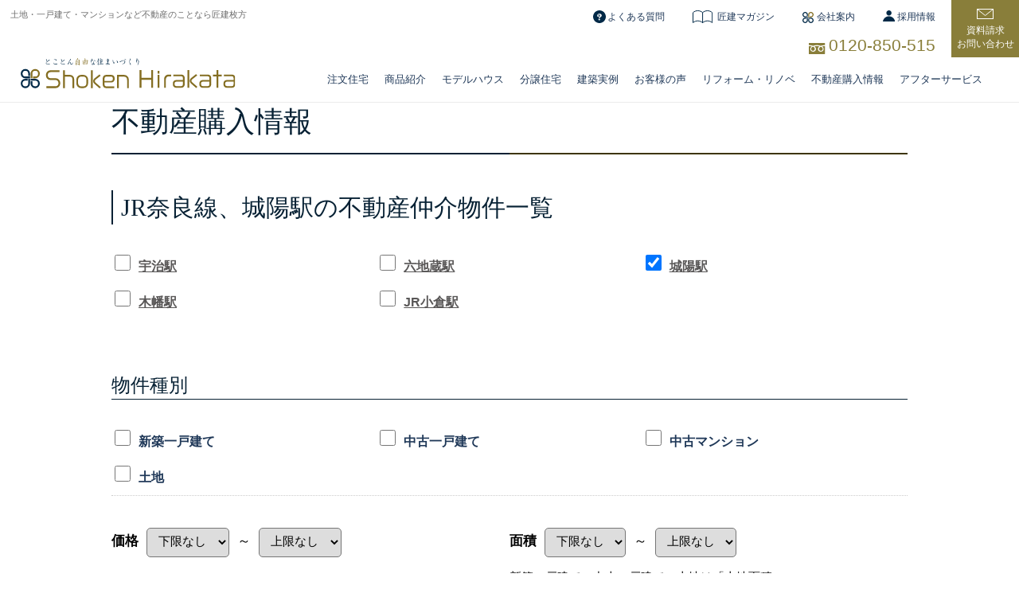

--- FILE ---
content_type: text/html; charset=UTF-8
request_url: https://h-shoken.com/chukai?rosen=JR%E5%A5%88%E8%89%AF%E7%B7%9A&rs%5B%5D=%E5%9F%8E%E9%99%BD
body_size: 12989
content:
<!DOCTYPE html>
<html lang="ja">
<head>
<!-- wexal_pst_init.js does not exist -->
<!-- engagement_delay.js does not exist -->
<link rel="dns-prefetch" href="//cdn.jsdelivr.net/">
<link rel="preconnect" href="//cdn.jsdelivr.net/">
<link rel="dns-prefetch" href="//maps.google.com/">
<meta charset="utf-8"/>
<meta name="viewport" content="width=device-width,initial-scale=1">
<meta name="HandheldFriendly" content="True"/>
<meta name="format-detection" content="telephone=no"/>
<link rel="shortcut icon" href="https://h-shoken.com/favicon_new.ico">
<meta name='robots' content='noindex, follow, index,follow'/>
<!-- This site is optimized with the Yoast SEO plugin v16.8 - https://yoast.com/wordpress/plugins/seo/ -->
<title>JR奈良線、城陽駅の物件一覧です</title>
<meta name="description" content="JR奈良線、城陽駅の不動産仲介物件一覧です。(株)匠建枚方の不動産情報は、安心価格の不動産物件を多数取り揃えております。新築一戸建て、中古一戸建て、中古マンション、土地・分譲地に対応。人気の新築注文住宅をお安い新築価格で提案していますのでご覧下さい。エリアは枚方市・交野市・寝屋川市・高槻市・八幡市・大阪・京都など幅広く対応。中古物件の場合、お得なリフォームプランをご用意しています。"/>
<link rel="canonical" href="https://h-shoken.com/chukai/"/>
<meta property="og:locale" content="ja_JP"/>
<meta property="og:type" content="article"/>
<meta property="og:title" content="不動産情報"/>
<meta property="og:description" content="枚方市駅から歩いて5分、(株)匠建枚方の不動産情報は、安心価格の不動産物件を多数取り揃えております。新築一戸建て、中古一戸建て、中古マンション、土地・分譲地に対応。人気の新築注文住宅をお安い新築価格で提案していますのでご覧下さい。エリアは枚方市・交野市・寝屋川市・高槻市・八幡市・大阪・京都"/>
<meta property="og:site_name" content="不動産情報"/>
<meta name="twitter:card" content="summary"/>
<meta name="twitter:title" content="匠建枚方の不動産情報｜枚方市周辺の不動産購入物件を収集"/>
<script type="application/ld+json" class="yoast-schema-graph">{"@context":"https://schema.org","@graph":[{"@type":"WebSite","@id":"https://h-shoken.com/chukai/#website","url":"https://h-shoken.com/chukai/","name":"\u4e0d\u52d5\u7523\u60c5\u5831","description":"\u5320\u5efa\u679a\u65b9\u306e\u4e0d\u52d5\u7523\u60c5\u5831\uff5c\u679a\u65b9\u5e02\u5468\u8fba\u306e\u4e0d\u52d5\u7523\u8cfc\u5165\u7269\u4ef6\u3092\u53ce\u96c6","potentialAction":[{"@type":"SearchAction","target":{"@type":"EntryPoint","urlTemplate":"https://h-shoken.com/chukai/?s={search_term_string}"},"query-input":"required name=search_term_string"}],"inLanguage":"ja"},{"@type":"CollectionPage","@id":"https://h-shoken.com/chukai/#webpage","url":"https://h-shoken.com/chukai/","name":"\u5320\u5efa\u679a\u65b9\u306e\u4e0d\u52d5\u7523\u60c5\u5831\uff5c\u679a\u65b9\u5e02\u5468\u8fba\u306e\u4e0d\u52d5\u7523\u8cfc\u5165\u7269\u4ef6\u3092\u53ce\u96c6","isPartOf":{"@id":"https://h-shoken.com/chukai/#website"},"description":"\u679a\u65b9\u5e02\u99c5\u304b\u3089\u6b69\u3044\u30665\u5206\u3001(\u682a)\u5320\u5efa\u679a\u65b9\u306e\u4e0d\u52d5\u7523\u60c5\u5831\u306f\u3001\u5b89\u5fc3\u4fa1\u683c\u306e\u4e0d\u52d5\u7523\u7269\u4ef6\u3092\u591a\u6570\u53d6\u308a\u63c3\u3048\u3066\u304a\u308a\u307e\u3059\u3002\u65b0\u7bc9\u4e00\u6238\u5efa\u3066\u3001\u4e2d\u53e4\u4e00\u6238\u5efa\u3066\u3001\u4e2d\u53e4\u30de\u30f3\u30b7\u30e7\u30f3\u3001\u571f\u5730\u30fb\u5206\u8b72\u5730\u306b\u5bfe\u5fdc\u3002\u4eba\u6c17\u306e\u65b0\u7bc9\u6ce8\u6587\u4f4f\u5b85\u3092\u304a\u5b89\u3044\u65b0\u7bc9\u4fa1\u683c\u3067\u63d0\u6848\u3057\u3066\u3044\u307e\u3059\u306e\u3067\u3054\u89a7\u4e0b\u3055\u3044\u3002\u30a8\u30ea\u30a2\u306f\u679a\u65b9\u5e02\u30fb\u4ea4\u91ce\u5e02\u30fb\u5bdd\u5c4b\u5ddd\u5e02\u30fb\u9ad8\u69fb\u5e02\u30fb\u516b\u5e61\u5e02\u30fb\u5927\u962a\u30fb\u4eac\u90fd","breadcrumb":{"@id":"https://h-shoken.com/chukai/#breadcrumb"},"inLanguage":"ja","potentialAction":[{"@type":"ReadAction","target":["https://h-shoken.com/chukai/"]}]},{"@type":"BreadcrumbList","@id":"https://h-shoken.com/chukai/#breadcrumb","itemListElement":[{"@type":"ListItem","position":1,"name":"\u4e0d\u52d5\u7523\u8cfc\u5165","item":"https://h-shoken.com/chukai/"},{"@type":"ListItem","position":2,"name":"\u4e0d\u52d5\u7523\u8cfc\u5165"}]}]}</script>
<!-- / Yoast SEO plugin. -->
<link rel='stylesheet' id='wp-block-library-css' href='https://h-shoken.com/chukai/wp-includes/css/dist/block-library/style.min.css?ver=6.2.8' type='text/css' media='all'/>
<link rel='stylesheet' id='classic-theme-styles-css' href='https://h-shoken.com/chukai/wp-includes/css/classic-themes.min.css?ver=6.2.8' type='text/css' media='all'/>
<style id='global-styles-inline-css' type='text/css'>
body{--wp--preset--color--black: #000000;--wp--preset--color--cyan-bluish-gray: #abb8c3;--wp--preset--color--white: #ffffff;--wp--preset--color--pale-pink: #f78da7;--wp--preset--color--vivid-red: #cf2e2e;--wp--preset--color--luminous-vivid-orange: #ff6900;--wp--preset--color--luminous-vivid-amber: #fcb900;--wp--preset--color--light-green-cyan: #7bdcb5;--wp--preset--color--vivid-green-cyan: #00d084;--wp--preset--color--pale-cyan-blue: #8ed1fc;--wp--preset--color--vivid-cyan-blue: #0693e3;--wp--preset--color--vivid-purple: #9b51e0;--wp--preset--gradient--vivid-cyan-blue-to-vivid-purple: linear-gradient(135deg,rgba(6,147,227,1) 0%,rgb(155,81,224) 100%);--wp--preset--gradient--light-green-cyan-to-vivid-green-cyan: linear-gradient(135deg,rgb(122,220,180) 0%,rgb(0,208,130) 100%);--wp--preset--gradient--luminous-vivid-amber-to-luminous-vivid-orange: linear-gradient(135deg,rgba(252,185,0,1) 0%,rgba(255,105,0,1) 100%);--wp--preset--gradient--luminous-vivid-orange-to-vivid-red: linear-gradient(135deg,rgba(255,105,0,1) 0%,rgb(207,46,46) 100%);--wp--preset--gradient--very-light-gray-to-cyan-bluish-gray: linear-gradient(135deg,rgb(238,238,238) 0%,rgb(169,184,195) 100%);--wp--preset--gradient--cool-to-warm-spectrum: linear-gradient(135deg,rgb(74,234,220) 0%,rgb(151,120,209) 20%,rgb(207,42,186) 40%,rgb(238,44,130) 60%,rgb(251,105,98) 80%,rgb(254,248,76) 100%);--wp--preset--gradient--blush-light-purple: linear-gradient(135deg,rgb(255,206,236) 0%,rgb(152,150,240) 100%);--wp--preset--gradient--blush-bordeaux: linear-gradient(135deg,rgb(254,205,165) 0%,rgb(254,45,45) 50%,rgb(107,0,62) 100%);--wp--preset--gradient--luminous-dusk: linear-gradient(135deg,rgb(255,203,112) 0%,rgb(199,81,192) 50%,rgb(65,88,208) 100%);--wp--preset--gradient--pale-ocean: linear-gradient(135deg,rgb(255,245,203) 0%,rgb(182,227,212) 50%,rgb(51,167,181) 100%);--wp--preset--gradient--electric-grass: linear-gradient(135deg,rgb(202,248,128) 0%,rgb(113,206,126) 100%);--wp--preset--gradient--midnight: linear-gradient(135deg,rgb(2,3,129) 0%,rgb(40,116,252) 100%);--wp--preset--duotone--dark-grayscale: url('#wp-duotone-dark-grayscale');--wp--preset--duotone--grayscale: url('#wp-duotone-grayscale');--wp--preset--duotone--purple-yellow: url('#wp-duotone-purple-yellow');--wp--preset--duotone--blue-red: url('#wp-duotone-blue-red');--wp--preset--duotone--midnight: url('#wp-duotone-midnight');--wp--preset--duotone--magenta-yellow: url('#wp-duotone-magenta-yellow');--wp--preset--duotone--purple-green: url('#wp-duotone-purple-green');--wp--preset--duotone--blue-orange: url('#wp-duotone-blue-orange');--wp--preset--font-size--small: 13px;--wp--preset--font-size--medium: 20px;--wp--preset--font-size--large: 36px;--wp--preset--font-size--x-large: 42px;--wp--preset--spacing--20: 0.44rem;--wp--preset--spacing--30: 0.67rem;--wp--preset--spacing--40: 1rem;--wp--preset--spacing--50: 1.5rem;--wp--preset--spacing--60: 2.25rem;--wp--preset--spacing--70: 3.38rem;--wp--preset--spacing--80: 5.06rem;--wp--preset--shadow--natural: 6px 6px 9px rgba(0, 0, 0, 0.2);--wp--preset--shadow--deep: 12px 12px 50px rgba(0, 0, 0, 0.4);--wp--preset--shadow--sharp: 6px 6px 0px rgba(0, 0, 0, 0.2);--wp--preset--shadow--outlined: 6px 6px 0px -3px rgba(255, 255, 255, 1), 6px 6px rgba(0, 0, 0, 1);--wp--preset--shadow--crisp: 6px 6px 0px rgba(0, 0, 0, 1);}:where(.is-layout-flex){gap: 0.5em;}body .is-layout-flow > .alignleft{float: left;margin-inline-start: 0;margin-inline-end: 2em;}body .is-layout-flow > .alignright{float: right;margin-inline-start: 2em;margin-inline-end: 0;}body .is-layout-flow > .aligncenter{margin-left: auto !important;margin-right: auto !important;}body .is-layout-constrained > .alignleft{float: left;margin-inline-start: 0;margin-inline-end: 2em;}body .is-layout-constrained > .alignright{float: right;margin-inline-start: 2em;margin-inline-end: 0;}body .is-layout-constrained > .aligncenter{margin-left: auto !important;margin-right: auto !important;}body .is-layout-constrained > :where(:not(.alignleft):not(.alignright):not(.alignfull)){max-width: var(--wp--style--global--content-size);margin-left: auto !important;margin-right: auto !important;}body .is-layout-constrained > .alignwide{max-width: var(--wp--style--global--wide-size);}body .is-layout-flex{display: flex;}body .is-layout-flex{flex-wrap: wrap;align-items: center;}body .is-layout-flex > *{margin: 0;}:where(.wp-block-columns.is-layout-flex){gap: 2em;}.has-black-color{color: var(--wp--preset--color--black) !important;}.has-cyan-bluish-gray-color{color: var(--wp--preset--color--cyan-bluish-gray) !important;}.has-white-color{color: var(--wp--preset--color--white) !important;}.has-pale-pink-color{color: var(--wp--preset--color--pale-pink) !important;}.has-vivid-red-color{color: var(--wp--preset--color--vivid-red) !important;}.has-luminous-vivid-orange-color{color: var(--wp--preset--color--luminous-vivid-orange) !important;}.has-luminous-vivid-amber-color{color: var(--wp--preset--color--luminous-vivid-amber) !important;}.has-light-green-cyan-color{color: var(--wp--preset--color--light-green-cyan) !important;}.has-vivid-green-cyan-color{color: var(--wp--preset--color--vivid-green-cyan) !important;}.has-pale-cyan-blue-color{color: var(--wp--preset--color--pale-cyan-blue) !important;}.has-vivid-cyan-blue-color{color: var(--wp--preset--color--vivid-cyan-blue) !important;}.has-vivid-purple-color{color: var(--wp--preset--color--vivid-purple) !important;}.has-black-background-color{background-color: var(--wp--preset--color--black) !important;}.has-cyan-bluish-gray-background-color{background-color: var(--wp--preset--color--cyan-bluish-gray) !important;}.has-white-background-color{background-color: var(--wp--preset--color--white) !important;}.has-pale-pink-background-color{background-color: var(--wp--preset--color--pale-pink) !important;}.has-vivid-red-background-color{background-color: var(--wp--preset--color--vivid-red) !important;}.has-luminous-vivid-orange-background-color{background-color: var(--wp--preset--color--luminous-vivid-orange) !important;}.has-luminous-vivid-amber-background-color{background-color: var(--wp--preset--color--luminous-vivid-amber) !important;}.has-light-green-cyan-background-color{background-color: var(--wp--preset--color--light-green-cyan) !important;}.has-vivid-green-cyan-background-color{background-color: var(--wp--preset--color--vivid-green-cyan) !important;}.has-pale-cyan-blue-background-color{background-color: var(--wp--preset--color--pale-cyan-blue) !important;}.has-vivid-cyan-blue-background-color{background-color: var(--wp--preset--color--vivid-cyan-blue) !important;}.has-vivid-purple-background-color{background-color: var(--wp--preset--color--vivid-purple) !important;}.has-black-border-color{border-color: var(--wp--preset--color--black) !important;}.has-cyan-bluish-gray-border-color{border-color: var(--wp--preset--color--cyan-bluish-gray) !important;}.has-white-border-color{border-color: var(--wp--preset--color--white) !important;}.has-pale-pink-border-color{border-color: var(--wp--preset--color--pale-pink) !important;}.has-vivid-red-border-color{border-color: var(--wp--preset--color--vivid-red) !important;}.has-luminous-vivid-orange-border-color{border-color: var(--wp--preset--color--luminous-vivid-orange) !important;}.has-luminous-vivid-amber-border-color{border-color: var(--wp--preset--color--luminous-vivid-amber) !important;}.has-light-green-cyan-border-color{border-color: var(--wp--preset--color--light-green-cyan) !important;}.has-vivid-green-cyan-border-color{border-color: var(--wp--preset--color--vivid-green-cyan) !important;}.has-pale-cyan-blue-border-color{border-color: var(--wp--preset--color--pale-cyan-blue) !important;}.has-vivid-cyan-blue-border-color{border-color: var(--wp--preset--color--vivid-cyan-blue) !important;}.has-vivid-purple-border-color{border-color: var(--wp--preset--color--vivid-purple) !important;}.has-vivid-cyan-blue-to-vivid-purple-gradient-background{background: var(--wp--preset--gradient--vivid-cyan-blue-to-vivid-purple) !important;}.has-light-green-cyan-to-vivid-green-cyan-gradient-background{background: var(--wp--preset--gradient--light-green-cyan-to-vivid-green-cyan) !important;}.has-luminous-vivid-amber-to-luminous-vivid-orange-gradient-background{background: var(--wp--preset--gradient--luminous-vivid-amber-to-luminous-vivid-orange) !important;}.has-luminous-vivid-orange-to-vivid-red-gradient-background{background: var(--wp--preset--gradient--luminous-vivid-orange-to-vivid-red) !important;}.has-very-light-gray-to-cyan-bluish-gray-gradient-background{background: var(--wp--preset--gradient--very-light-gray-to-cyan-bluish-gray) !important;}.has-cool-to-warm-spectrum-gradient-background{background: var(--wp--preset--gradient--cool-to-warm-spectrum) !important;}.has-blush-light-purple-gradient-background{background: var(--wp--preset--gradient--blush-light-purple) !important;}.has-blush-bordeaux-gradient-background{background: var(--wp--preset--gradient--blush-bordeaux) !important;}.has-luminous-dusk-gradient-background{background: var(--wp--preset--gradient--luminous-dusk) !important;}.has-pale-ocean-gradient-background{background: var(--wp--preset--gradient--pale-ocean) !important;}.has-electric-grass-gradient-background{background: var(--wp--preset--gradient--electric-grass) !important;}.has-midnight-gradient-background{background: var(--wp--preset--gradient--midnight) !important;}.has-small-font-size{font-size: var(--wp--preset--font-size--small) !important;}.has-medium-font-size{font-size: var(--wp--preset--font-size--medium) !important;}.has-large-font-size{font-size: var(--wp--preset--font-size--large) !important;}.has-x-large-font-size{font-size: var(--wp--preset--font-size--x-large) !important;}
.wp-block-navigation a:where(:not(.wp-element-button)){color: inherit;}
:where(.wp-block-columns.is-layout-flex){gap: 2em;}
.wp-block-pullquote{font-size: 1.5em;line-height: 1.6;}
</style>
<link rel="https://api.w.org/" href="https://h-shoken.com/chukai/wp-json/"/><style type="text/css">.broken_link, a.broken_link {
	text-decoration: line-through;
}</style> <link rel="stylesheet" href="https://h-shoken.com/chukai/wp-content/themes/top/style.css?20250414"/>
<link rel="stylesheet" href="https://h-shoken.com/chukai/wp-content/themes/top/slick-theme.css??20250409"/>
<link rel="stylesheet" href="https://h-shoken.com/chukai/wp-content/themes/top/slick.css?20250409"/>
<link rel="stylesheet" href="https://cdn.jsdelivr.net/npm/swiper@8/swiper-bundle.min.css"/>
<link rel="stylesheet" href="https://h-shoken.com/chukai/wp-content/themes/top/bunjo.css?20250409">
<link rel="stylesheet" href="https://h-shoken.com/chukai/wp-content/themes/top/meanmenu.css?20250409">
<link rel="stylesheet" href="https://h-shoken.com/chukai/wp-content/themes/top/hd.css?20250523">
<link rel="stylesheet" href="https://h-shoken.com/chukai/wp-content/themes/top/footer.css?20250523">
<link rel="stylesheet" href="https://h-shoken.com/chukai/wp-content/themes/top/chumon.css?20250409">
<link rel="stylesheet" href="https://h-shoken.com/chukai/wp-content/themes/top/style02.css?20250409">
<script src="https://h-shoken.com/chukai/wp-content/themes/top/js/jquery-3.6.0.min.js"></script>
<script src="https://h-shoken.com/chukai/wp-content/themes/top/js/jquery.meanmenu.js?20250409"></script>
<!--[if IE]>
		<meta http-equiv="X-UA-Compatible" content="IE=edge,chrome=1" />
		<meta http-equiv="cleartype" content="on" />
	<![endif]-->
<!--[if lt IE 9]>
		<script src="https://h-shoken.com/chukai/wp-content/themes/top/js/html5shiv.min.js"></script>
		<script src="https://h-shoken.com/chukai/wp-content/themes/top/js/IE9.js"></script>
    -->
<!--
    <script src=”https://maps.googleapis.com/maps/api/js?key=AIzaSyA3teIexFv0RqGXxarInp3358bfADSOlWI”></script>
    <script type="text/javascript" src="https://maps.google.com/maps/api/js?sensor=true"></script>
    <script>
        $(document).ready(function() {
            var userFeed = new Instafeed({
                get: 'user', //ユーザー名から取得します
                userId: 3225855831, //ユーザーIDを指定
                accessToken: '3225855831.ea58286.b6c8b5c28fdb4f1b880215c979c257da', //アクセストークンを指定
                limit: 6, //取得投稿の上限を設定
                sortBy: "most-recent", //ランダムで並び替え
                template: '<li><a rel="noreferrer noopener" href="{{link}}" target="_blank"><img src="{{image}}" alt="{{caption}}"></a></li>',
            });
            userFeed.run();
        });
    </script>
-->
<link rel="preconnect" href="https://fonts.googleapis.com">
<link rel="preconnect" href="https://fonts.gstatic.com" crossorigin>
<link href="https://fonts.googleapis.com/css2?family=Noto+Serif+JP:wght@600&display=swap" rel="stylesheet">
<link href="https://maxcdn.bootstrapcdn.com/font-awesome/4.7.0/css/font-awesome.min.css" rel="stylesheet" integrity="sha384-wvfXpqpZZVQGK6TAh5PVlGOfQNHSoD2xbE+QkPxCAFlNEevoEH3Sl0sibVcOQVnN" crossorigin="anonymous">
</head>
<body>
<header class="header is-fixed">
<div class="header_h-nav fl-h fl-bt">
<h1>
土地・一戸建て・マンションなど不動産のことなら匠建枚方
</h1>
<div class="fl-h fl-bt">
<div class="header_h-nav-list">
<ul class="fl-h fl-bt">
<li><a href="https://h-shoken.com/faq/">よくある質問</a></li>
<li><a href="https://h-shoken.com/housingblog/">匠建マガジン</a></li>
<li><a href="https://h-shoken.com/shoken/company/">会社案内</a></li>
<li><a href="https://h-shoken.com/housingblog/category/job-offer">採用情報</a></li>
</ul>
<div class="header_h-free">
<span>0120-850-515</span>
</div>
</div>
<div class="header_h-nav-contact">
<a href="https://h-shoken.com/contact/">
資料請求<br>お問い合わせ
</a>
</div>
</div>
</div>
<div class="header_con fl-h fl-bt">
<h2>
<a href="https://h-shoken.com/"><img src="https://h-shoken.com/chukai/wp-content/themes/top/img/logo-2.svg?20250409" alt="株式会社匠建枚方"/></a>
</h2>
<div class="header_con-header-nav nav">
<ul class="main-nav fl-h fl-bt">
<li class="current_page_item sm"><a href="https://h-shoken.com/">HOME</a></li>
<li class="has-sub">
<a href="https://h-shoken.com//chumon/">注文住宅</a>
<ul class="sub-menu small">
<div class="mmt">
<li>
<a href="https://h-shoken.com/chumon/">
<img src="https://h-shoken.com/chukai/wp-content/themes/top/img/nav-a01.jpg" alt="とことん正しい家づくり"><sapn>とことん正しい家づくり</sapn>
</a>
</li>
<li>
<a href="https://h-shoken.com/chumon/free/">
<img src="https://h-shoken.com/chukai/wp-content/themes/top/img/nav-a02.jpg" alt="とことん自由設計"><sapn>とことん自由設計</sapn>
</a>
</li>
<li>
<a href="https://h-shoken.com/chumon/summary/">
<img src="https://h-shoken.com/chukai/wp-content/themes/top/img/nav-a03.jpg" alt="百点品質の施工力"><sapn>百点品質の施工力</sapn>
</a>
</li>
<li>
<a href="https://h-shoken.com/chumon/reasonable/">
<img src="https://h-shoken.com/chukai/wp-content/themes/top/img/nav-a04.jpg" alt="とことん安い注文住宅<"><sapn>とことん安い注文住宅</sapn>
</a>
</li>
<li>
<a href="https://h-shoken.com/chumon/tochi/">
<img src="https://h-shoken.com/chukai/wp-content/themes/top/img/nav-a05.jpg" alt="とことん土地探し"><sapn>とことん土地探し</sapn>
</a>
</li>
<li>
<a href="https://h-shoken.com/chumon/flow/">
<img src="https://h-shoken.com/chukai/wp-content/themes/top/img/nav-a06.jpg" alt="正しい家づくりの流れ"><sapn>正しい家づくりの流れ</sapn>
</a>
</li>
<li>
<a href="https://h-shoken.com/chumon/qa/">
<img src="https://h-shoken.com/chukai/wp-content/themes/top/img/nav-a07.jpg" alt="注文住宅Q&A"><sapn>注文住宅Q&A</sapn>
</a>
</li>
</div>
</ul>
</li>
<li class="has-sub"><a href="https://h-shoken.com//merchandise">商品紹介</a>
<ul class="sub-menu">
<div class="mmt">
<li>
<a href="https://h-shoken.com/merchandise/">
<img src="https://h-shoken.com/chukai/wp-content/themes/top/img/nav-b01.jpg" alt="商品紹介"><span>商品紹介</span>
</a>
</li>
<li>
<a href="https://h-shoken.com/merchandise/merchandise-01">
<img src="https://h-shoken.com/chukai/wp-content/themes/top/img/nav-b02.jpg" alt="ノウブル"><span>ノウブル</span>
</a>
</li>
<li>
<a href="https://h-shoken.com/merchandise/merchandise-02">
<img src="https://h-shoken.com/chukai/wp-content/themes/top/img/nav-b03.jpg" alt="プレミアモデル リベルテ"><span>リベルテ</span>
</a>
</li>
<li>
<a href="https://h-shoken.com/merchandise/merchandise-03">
<img src="https://h-shoken.com/chukai/wp-content/themes/top/img/nav-b04.jpg" alt="ベーシックモデル プルミエ"><span>プルミエ</span>
</a>
</li>
<li>
<a href="https://h-shoken.com/merchandise/merchandise-04">
<img src="https://h-shoken.com/chukai/wp-content/themes/top/img/nav-b05.jpg" alt="都市型3Fモデル ブライト"><span>ブライト</span>
</a>
</li>
</div>
</ul>
</li>
<li class="has-sub"><a href="https://h-shoken.com/bunjo/model-house/"><span>モデルハウス</span></a></li>
<li class="has-sub"><a href="https://h-shoken.com/bunjo/dwelling-sale/">分譲住宅</a></li>
<li class="has-sub"><a href="https://h-shoken.com/works/">建築実例</a>
<ul class="sub-menu small">
<div class="mmt">
<li>
<a href="https://h-shoken.com/works/注文住宅/">
<img src="https://h-shoken.com/chukai/wp-content/themes/top/img/nav-d01.jpg" alt="注文住宅"><span>注文住宅実例</span>
</a>
</li>
<li>
<a href="https://h-shoken.com/works/reform/">
<img src="https://h-shoken.com/chukai/wp-content/themes/top/img/nav-d02.jpg" alt="リフォーム・リノベーション"><span>リフォーム・<br class="sp-none02">リノベーション実例</span>
</a>
</li>
<li>
<a href="https://h-shoken.com/works/equipment/">
<img src="https://h-shoken.com/chukai/wp-content/themes/top/img/nav-d03.jpg" alt="造作・設備・タイプ別空間"><span>造作・設備・<br class="sp-none02">タイプ別空間実例</span>
</a>
</li>
</div>
</ul>
</li>
<li class="has-sub"><a href="https://h-shoken.com/voice/">お客様の声</a></li>
<li class="has-sub"><a href="https://h-shoken.com/reform/">リフォーム・リノベ</a></li>
<li class="has-sub"><a href="https://h-shoken.com/chukai/">不動産購入情報</a>
<ul class="sub-menu small">
<div class="mmt">
<li>
<a href="https://h-shoken.com/chukai/">
<img src="https://h-shoken.com/chukai/wp-content/themes/top/img/nav-e01.jpg" alt="不動産情報検索"><span>不動産情報検索</span>
</a>
</li>
<li>
<a href="https://h-shoken.com/chukai/category/new_house/">
<img src="https://h-shoken.com/chukai/wp-content/themes/top/img/nav-e02.jpg" alt="新築一戸建て"><span>新築一戸建て</span>
</a>
</li>
<li>
<a href="https://h-shoken.com/chukai/category/land/">
<img src="https://h-shoken.com/chukai/wp-content/themes/top/img/nav-e03.jpg" alt="土地"><span>土地</span>
</a>
</li>
<li>
<a href="https://h-shoken.com/chukai/category/recommend/">
<img src="https://h-shoken.com/chukai/wp-content/themes/top/img/nav-e04.jpg" alt="お勧め物件"><span>お勧め物件</span>
</a>
</li>
<li>
<a href="https://h-shoken.com/chukai/category/used_house/">
<img src="https://h-shoken.com/chukai/wp-content/themes/top/img/nav-e05.jpg" alt="中古一戸建て"><span>中古一戸建て</span>
</a>
</li>
<li>
<a href="https://h-shoken.com/chukai/category/used_apt/">
<img src="https://h-shoken.com/chukai/wp-content/themes/top/img/nav-e06.jpg" alt="中古マンション"><span>中古マンション</span>
</a>
</li>
<li>
<a href="https://h-shoken.com/chukai/category/soldout/">
<img src="https://h-shoken.com/chukai/wp-content/themes/top/img/nav-e07.jpg" alt="完売物件アーカイブ "><span>完売物件アーカイブ </span>
</a>
</li>
</div>
</ul>
</li>
<li class="has-sub"><a href="https://h-shoken.com/after_service/">アフターサービス</a>
<ul class="sub-menu">
<div class="mmt">
<li>
<a href="https://h-shoken.com/after_service/">
<img src="https://h-shoken.com/chukai/wp-content/themes/top/img/nav-f01.jpg" alt="アフターサービス"><span>アフターサービス</span>
</a>
</li>
<li>
<a href="https://h-shoken.com/after_service/maintenance/">
<img src="https://h-shoken.com/chukai/wp-content/themes/top/img/nav-f02.jpg" alt="長期メンテナンス計画"><span>長期メンテナンス計画</span>
</a>
</li>
<li>
<a href="https://h-shoken.com/after_service/house-point/">
<img src="https://h-shoken.com/chukai/wp-content/themes/top/img/nav-f03.jpg" alt="おうちポイント"><span>おうちポイント</span>
</a>
</li>
<li>
<a href="https://h-shoken.com/after_service/shuzen/">
<img src="https://h-shoken.com/chukai/wp-content/themes/top/img/nav-f04.jpg" alt="修繕費積立制度"><span>修繕費積立制度</span>
</a>
</li>
<li>
<a href="https://h-shoken.com/after_service/owner/">
<img src="https://h-shoken.com/chukai/wp-content/themes/top/img/nav-f05.jpg" alt="オーナー様専用アプリ"><span>オーナー様専用アプリ</span>
</a>
</li>
<li>
<a href="https://h-shoken.com//contact-service/">
<img src="https://h-shoken.com/chukai/wp-content/themes/top/img/nav-f06.jpg" alt="メンテナンスお問い合わせ"><span>メンテナンスお問い合わせ</span>
</a>
</li>
</div>
</ul>
</li>
<li class="sm"><a href="https://h-shoken.com/housingblog/category/job-offer">求人情報</a></li>
<li class="sm"><a href="https://h-shoken.com/contact/">資料請求</a></li>
<li class="sm"><a rel="noreferrer noopener" target="_blank" href="http://blog.livedoor.jp/shokenhirakata/">ブログ</a></li>
</ul>
</div>
<div class="pc-none02">
<ul class="sns">
<li><a href="https://www.instagram.com/shokenhirakata/" target="_blank" rel="noopener noreferrer"><img src="https://h-shoken.com/chukai/wp-content/themes/top/img/icon_instagram.svg" alt="instagram"></a></li>
</ul>
</div>
</div>
</header>
<div class="main">
<div class="breadcrum">
<div class="wrapper">
<a href="https://h-shoken.com/">HOME</a> &gt; <a href="https://h-shoken.com/chukai">不動産購入情報</a> &gt; <span class="breadcrumb_last">JR奈良線</span>
</div>
</div>
<div class="wrapper">
<div class="main-chumon clearfix">
<div class="left-content">
<div class="block-ttl">
<h2 class="ttl-chumon regu">
<span>ESTATE BROKERY</span>不動産購入情報
</h2>
</div>
<div class="chukai">
<h2>JR奈良線、城陽駅の不動産仲介物件一覧</h2>
<form method="get" action="https://h-shoken.com/chukai">
<input type="hidden" name="rosen" value="JR奈良線"/>
<ul class="clearfix">
<li><label><a href="https://h-shoken.com/chukai?rosen=JR%E5%A5%88%E8%89%AF%E7%B7%9A&amp;rs%5B%5D=%E5%AE%87%E6%B2%BB"><input type="checkbox" name="rs[]" value="宇治">宇治駅</a></label></li>
<li><label><a href="https://h-shoken.com/chukai?rosen=JR%E5%A5%88%E8%89%AF%E7%B7%9A&amp;rs%5B%5D=%E5%85%AD%E5%9C%B0%E8%94%B5"><input type="checkbox" name="rs[]" value="六地蔵">六地蔵駅</a></label></li>
<li><label><a href="https://h-shoken.com/chukai?rosen=JR%E5%A5%88%E8%89%AF%E7%B7%9A&amp;rs%5B%5D=%E5%9F%8E%E9%99%BD"><input type="checkbox" name="rs[]" value="城陽" checked="checked">城陽駅</a></label></li>
<li><label><a href="https://h-shoken.com/chukai?rosen=JR%E5%A5%88%E8%89%AF%E7%B7%9A&amp;rs%5B%5D=%E6%9C%A8%E5%B9%A1"><input type="checkbox" name="rs[]" value="木幡">木幡駅</a></label></li>
<li><label><a href="https://h-shoken.com/chukai?rosen=JR%E5%A5%88%E8%89%AF%E7%B7%9A&amp;rs%5B%5D=JR%E5%B0%8F%E5%80%89"><input type="checkbox" name="rs[]" value="JR小倉">JR小倉駅</a></label></li>
</ul>
<h3>物件種別</h3>
<ul class="clearfix">
<li><label><input type="checkbox" name="type[]" value="新築一戸建て">新築一戸建て</label></li>
<li><label><input type="checkbox" name="type[]" value="中古一戸建て">中古一戸建て</label></li>
<!-- li><label><input type="checkbox" name="type[]" value="新築マンション" >新築マンション</label></li -->
<li><label><input type="checkbox" name="type[]" value="中古マンション">中古マンション</label></li>
<li><label><input type="checkbox" name="type[]" value="土地">土地</label></li>
<!-- li><label><input type="checkbox" name="type[]" value="その他" >その他</label></li -->
</ul>
<div class="con clearfix">
<div class="conl">
<span class="text01">価格</span>
<select class="search_select" name="price_l">
<option value="0">下限なし</option>
<option value="1000">1000万円</option>
<option value="2000">2000万円</option>
<option value="3000">3000万円</option>
<option value="4000">4000万円</option>
</select>
～
<select class="search_select" name="price_u">
<option value="0">上限なし</option>
<option value="1000">1000万円</option>
<option value="2000">2000万円</option>
<option value="3000">3000万円</option>
<option value="4000">4000万円</option>
</select>
</div>
<div class="conl">
<span class="text01">面積</span>
<select class="search_select" name="area_l"><!--class="search_select"を追加-->
<option value="0">下限なし</option>
<option value="80">80&#13217;</option>
<option value="100">100&#13217;</option>
<option value="120">120&#13217;</option>
<option value="150">150&#13217;</option>
<option value="200">200&#13217;</option>
</select>
～
<select class="search_select" name="area_u"><!--class="search_select"を追加-->
<option value="0">上限なし</option>
<option value="80">80&#13217;</option>
<option value="100">100&#13217;</option>
<option value="120">120&#13217;</option>
<option value="150">150&#13217;</option>
<option value="200">200&#13217;</option>
</select>
<p class="text15 mt10">
新築一戸建て、中古一戸建て、土地は「土地面積」<br>
中古マンションは「専有面積」で検索致します。
</p>
</div>
<!-- /.con_l -->
</div>
<!-- /.con -->
<h3>学校区</h3>
<ul class="clearfix">
<li><label><input type="checkbox" name="sc[]" value="城陽市立久世小学校"><a href="https://h-shoken.com/chukai?rosen=JR%E5%A5%88%E8%89%AF%E7%B7%9A&amp;rs%5B%5D=%E5%9F%8E%E9%99%BD&amp;sc%5B%5D=%E5%9F%8E%E9%99%BD%E5%B8%82%E7%AB%8B%E4%B9%85%E4%B8%96%E5%B0%8F%E5%AD%A6%E6%A0%A1">城陽市立久世小学校</a></label></li>
<li><label><input type="checkbox" name="sc[]" value="城陽市立東城陽中学校"><a href="https://h-shoken.com/chukai?rosen=JR%E5%A5%88%E8%89%AF%E7%B7%9A&amp;rs%5B%5D=%E5%9F%8E%E9%99%BD&amp;sc%5B%5D=%E5%9F%8E%E9%99%BD%E5%B8%82%E7%AB%8B%E6%9D%B1%E5%9F%8E%E9%99%BD%E4%B8%AD%E5%AD%A6%E6%A0%A1">城陽市立東城陽中学校</a></label></li>
<li><label><input type="checkbox" name="sc[]" value="城陽市立深谷小学校"><a href="https://h-shoken.com/chukai?rosen=JR%E5%A5%88%E8%89%AF%E7%B7%9A&amp;rs%5B%5D=%E5%9F%8E%E9%99%BD&amp;sc%5B%5D=%E5%9F%8E%E9%99%BD%E5%B8%82%E7%AB%8B%E6%B7%B1%E8%B0%B7%E5%B0%8F%E5%AD%A6%E6%A0%A1">城陽市立深谷小学校</a></label></li>
</ul>
<div class="contact_btn"><button type="submit">この条件で検索する</button></div>
</form>
</div>
<!-- /.chukai -->
<div class="chukai_list">
<h2>物件一覧</h2>
<div class="house clearfix">
<div class="title clearfix">
<h3><a href="https://h-shoken.com/chukai/133200295s7o/">城陽市寺田尼塚に新築一戸建て（人気の工務店の注文住宅）</a></h3>
<div class="contact">
<a href="https://h-shoken.com/chukai/133200295s7o/#contact">お問い合わせ</a>
</div>
</div>
<!-- /.title -->
<p>城陽市寺田尼塚に一戸建ての新築住宅 城陽市寺田尼塚エリアで新築を予定されているお客様には、評判の注文住宅をご提案できます。 このサイトで紹介している物件が条件にあわない場合･･･非公開物件も含めて、大手や地域の不動産業者 [&hellip;]</p> <img src="https://h-shoken.com/common/wp-content/themes/top/img/no_chukaiimage2.jpg" alt="no image" title="no image"/>
<table>
<tr>
<th nowrap>土地価格</th>
<td class="text_b_r">1,670万円 </td>
</tr>
<tr>
<th nowrap>建物価格</th>
<td>1,716万円 </td>
</tr>
<tr>
<th nowrap>所在地</th>
<td>城陽市寺田尼塚</td>
</tr>
<tr>
<th nowrap>沿線・駅</th>
<td>JR奈良線城陽駅 徒歩17分</td>
</tr>
<tr>
<th nowrap>土地面積</th>
<td>130.94㎡</td>
</tr>
<tr>
<th nowrap>建物面積</th>
<td>99.18㎡</td>
</tr>
</table>
</div>
<!-- /.house -->
<div class="house clearfix">
<div class="title clearfix">
<h3><a href="https://h-shoken.com/chukai/133200295t7o/">城陽市寺田尼塚の土地（人気の工務店の土地探し）</a></h3>
<div class="contact">
<a href="https://h-shoken.com/chukai/133200295t7o/#contact">お問い合わせ</a>
</div>
</div>
<!-- /.title -->
<p>城陽市寺田尼塚の売土地（建築条件なし） 城陽市寺田尼塚エリアで新築を予定されているお客様には、評判の注文住宅をご提案できます。 このサイトで紹介している物件が条件にあわない場合･･･非公開物件も含めて、大手や地域の不動産 [&hellip;]</p> <img src="https://h-shoken.com/common/wp-content/themes/top/img/no_chukaiimage2.jpg" alt="no image" title="no image"/>
<table>
<tr>
<th nowrap>価格</th>
<td class="text_b_r">1,670万円 </td>
</tr>
<tr>
<th nowrap>所在地</th>
<td>城陽市寺田尼塚</td>
</tr>
<tr>
<th nowrap>沿線・駅</th>
<td>JR奈良線城陽駅 徒歩17分</td>
</tr>
<tr>
<th nowrap>土地面積</th>
<td>130.94㎡</td>
</tr>
</table>
</div>
<!-- /.house -->
<div class="house clearfix">
<div class="title clearfix">
<h3><a href="https://h-shoken.com/chukai/125943270s2c/">城陽市寺田深谷に新築一戸建て（人気の工務店の注文住宅）</a></h3>
<div class="contact">
<a href="https://h-shoken.com/chukai/125943270s2c/#contact">お問い合わせ</a>
</div>
</div>
<!-- /.title -->
<p>城陽市寺田深谷に一戸建ての新築住宅 城陽市寺田深谷エリアで新築を予定されているお客様には、評判の注文住宅をご提案できます。 このサイトで紹介している物件が条件にあわない場合･･･非公開物件も含めて、大手や地域の不動産業者 [&hellip;]</p> <div class="bunjo_left_box">
<div class="bunjo_list_img2">
<img width="290" height="218" src="https://h-shoken.com/chukai/wp-content/webp-express/webp-images/uploads/sites/7/2020/09/13b363a4f3786a5deae805413e806189-1-290x218.jpg.webp" class="attachment-medium size-medium wp-post-image" alt="モデルハウスのアイキャッチ" decoding="async" srcset="https://h-shoken.com/chukai/wp-content/webp-express/webp-images/uploads/sites/7/2020/09/13b363a4f3786a5deae805413e806189-1-290x218.jpg.webp 290w, https://h-shoken.com/chukai/wp-content/webp-express/webp-images/uploads/sites/7/2020/09/13b363a4f3786a5deae805413e806189-1-204x153.jpg.webp 204w, https://h-shoken.com/chukai/wp-content/webp-express/webp-images/uploads/sites/7/2020/09/13b363a4f3786a5deae805413e806189-1-360x270.jpg.webp 360w, https://h-shoken.com/chukai/wp-content/webp-express/webp-images/uploads/sites/7/2020/09/13b363a4f3786a5deae805413e806189-1-320x240.jpg.webp 320w, https://h-shoken.com/chukai/wp-content/webp-express/webp-images/uploads/sites/7/2020/09/13b363a4f3786a5deae805413e806189-1-450x338.jpg.webp 450w, https://h-shoken.com/chukai/wp-content/webp-express/webp-images/uploads/sites/7/2020/09/13b363a4f3786a5deae805413e806189-1-300x225.jpg.webp 300w, https://h-shoken.com/chukai/wp-content/webp-express/webp-images/uploads/sites/7/2020/09/13b363a4f3786a5deae805413e806189-1.jpg.webp 600w" sizes="(max-width: 290px) 100vw, 290px"/></div>
</div>
<table>
<tr>
<th nowrap>土地価格</th>
<td class="text_b_r">1,980万円 </td>
</tr>
<tr>
<th nowrap>建物価格</th>
<td>1,716万円 </td>
</tr>
<tr>
<th nowrap>所在地</th>
<td>城陽市寺田深谷</td>
</tr>
<tr>
<th nowrap>沿線・駅</th>
<td>JR奈良線城陽駅 徒歩16分</td>
</tr>
<tr>
<th nowrap>土地面積</th>
<td>173.57㎡</td>
</tr>
<tr>
<th nowrap>建物面積</th>
<td>99.18㎡</td>
</tr>
</table>
</div>
<!-- /.house -->
<div class="house clearfix">
<div class="title clearfix">
<h3><a href="https://h-shoken.com/chukai/125943270t2c/">城陽市寺田深谷の土地（人気の工務店の土地探し）</a></h3>
<div class="contact">
<a href="https://h-shoken.com/chukai/125943270t2c/#contact">お問い合わせ</a>
</div>
</div>
<!-- /.title -->
<p>城陽市寺田深谷の売土地（建築条件なし） 城陽市寺田深谷エリアで新築を予定されているお客様には、評判の注文住宅をご提案できます。 このサイトで紹介している物件が条件にあわない場合･･･非公開物件も含めて、大手や地域の不動産 [&hellip;]</p> <div class="bunjo_left_box">
<div class="bunjo_list_img2">
<img width="290" height="218" src="https://h-shoken.com/chukai/wp-content/webp-express/webp-images/uploads/sites/7/2023/09/794fcfe42bb16dada0042e23b23ace87-290x218.jpg.webp" class="attachment-medium size-medium wp-post-image" alt="城陽市寺田深谷の売土地（城陽駅まで徒歩16分）" decoding="async" srcset="https://h-shoken.com/chukai/wp-content/webp-express/webp-images/uploads/sites/7/2023/09/794fcfe42bb16dada0042e23b23ace87-290x218.jpg.webp 290w, https://h-shoken.com/chukai/wp-content/webp-express/webp-images/uploads/sites/7/2023/09/794fcfe42bb16dada0042e23b23ace87-204x153.jpg.webp 204w,  https://h-shoken.com/chukai/wp-content/uploads/sites/7/2023/09/794fcfe42bb16dada0042e23b23ace87-360x270.jpg 360w, https://h-shoken.com/chukai/wp-content/webp-express/webp-images/uploads/sites/7/2023/09/794fcfe42bb16dada0042e23b23ace87-320x240.jpg.webp 320w, https://h-shoken.com/chukai/wp-content/webp-express/webp-images/uploads/sites/7/2023/09/794fcfe42bb16dada0042e23b23ace87-450x338.jpg.webp 450w, https://h-shoken.com/chukai/wp-content/webp-express/webp-images/uploads/sites/7/2023/09/794fcfe42bb16dada0042e23b23ace87-300x225.jpg.webp 300w, https://h-shoken.com/chukai/wp-content/webp-express/webp-images/uploads/sites/7/2023/09/794fcfe42bb16dada0042e23b23ace87.jpg.webp 600w" sizes="(max-width: 290px) 100vw, 290px"/></div>
</div>
<table>
<tr>
<th nowrap>価格</th>
<td class="text_b_r">1,980万円 </td>
</tr>
<tr>
<th nowrap>所在地</th>
<td>城陽市寺田深谷</td>
</tr>
<tr>
<th nowrap>沿線・駅</th>
<td>JR奈良線城陽駅 徒歩16分</td>
</tr>
<tr>
<th nowrap>土地面積</th>
<td>173.57㎡</td>
</tr>
</table>
</div>
<!-- /.house -->
</div>
<!-- /.chukai_list -->
</div>
<!-- /.left-content -->
<section>
<div class="un-nav">
<h3>ピックアップコンテンツ</h3>
<ul class="con-slide">
<li>
<a href="https://h-shoken.com/reform/">
<img src="https://h-shoken.com/chukai/wp-content/themes/top/img/un-nav-img01-2.png?001" alt="リフォーム・リノベーション">
<div class="t-na">
<h4>リフォーム・<br>リノベーション</h4>
</div>
</a>
</li>
<li>
<a href="https://h-shoken.com/after_service/house-point/">
<img src="https://h-shoken.com/chukai/wp-content/themes/top/img/un-nav-img02-2.png?001" alt="おうちポイント">
<div class="t-na">
<h4>おうちポイント</h4>
</div>
</a>
</li>
<li>
<a href="https://h-shoken.com/after_service/">
<img src="https://h-shoken.com/chukai/wp-content/themes/top/img/un-nav-img03-2.png?001" alt="アフターサービス">
<div class="t-na">
<h4>アフターサービス</h4>
</div>
</a>
</li>
<li>
<a href="https://h-shoken.com/housingblog/">
<img src="https://h-shoken.com/chukai/wp-content/themes/top/img/un-nav-img04-2.png?001" alt="しょうけん枚方マガジン">
<div class="t-na">
<h4>しょうけん枚方マガジン</h4>
</div>
</a>
</li>
<li>
<a href="#" class="no">
<img src="https://h-shoken.com/chukai/wp-content/themes/top/img/un-nav-img05-2.png?001" alt="スタッフ紹介">
<div class="t-na">
<h4>スタッフ紹介</h4>
</div>
</a>
</li>
<li>
<a href="https://h-shoken.com/event/">
<img src="https://h-shoken.com/chukai/wp-content/themes/top/img/un-nav-img06-2.png?001" alt="注文住宅を見学しませんか？">
<div class="t-na">
<h4>注文住宅を見学<br>しませんか？</h4>
</div>
</a>
</li>
<li>
<a href="https://h-shoken.com/chumon/summary/">
<img src="https://h-shoken.com/chukai/wp-content/themes/top/img/un-nav-img07-2.png?001" alt="百点品質の施工力">
<div class="t-na">
<h4>百点品質の施工力</h4>
</div>
</a>
</li>
</ul>
</div>
</section>>
<!---->
<p id="pageTop">
<a href="#"><img src="https://h-shoken.com/chukai/wp-content/themes/top/img/pgae-top.jpg" alt="page top"/></a>
</p>
<div class="footer-contact fl-h fl-end">
<div class="footer-contact-box-l">
<div class="footer-contact-con">
<p>お電話でも受付しております。</p>
<p class="c-font"><a href="tel:0120850515">0120-850-515</a></p>
<p>受付日時／9:00〜20:00 無休<br class="pc-none">（GW・お盆・年末年始は除く）</p>
</div>
</div>
<div class="footer-contact-box-r">
<p>フォームからの問い合わせはこちら</p>
<p class="c-font"><a href="https://h-shoken.com/contact/">CONTACT</a></p>
<p>24時間受付</p>
</div>
</div>
<footer>
<div class="footer-wrapper">
<div class="footer-nav fl-h fl-bt">
<div class="footer-nav-con">
<ul>
<li class="bold"><a href="https://h-shoken.com/">HOME</a></li>
</ul>
</div>
<div class="footer-nav-con">
<ul>
<li class="bold"><a href="https://h-shoken.com/chumon/">注文住宅</a></li>
<li class="lower"><a href="https://h-shoken.com/chumon/">とことん正しい家づくり</a></li>
<li class="lower"><a href="https://h-shoken.com/chumon/free/">とことん自由な設計</a></li>
<li class="lower"><a href="https://h-shoken.com/chumon/summary/">100点品質の施工力</a></li>
<li class="lower"><a href="https://h-shoken.com/chumon/reasonable/">とことん安い注文住宅</a></li>
<li class="lower"><a href="https://h-shoken.com/chumon/tochi/">とことん土地探し</a></li>
<li class="lower"><a href="https://h-shoken.com/chumon/flow/">正しい家づくりの流れ</a></li>
<li class="lower"><a href="https://h-shoken.com/chumon/qa/">注文住宅Q&A</a></li>
</ul>
<ul>
<li class="bold"><a href="https://h-shoken.com/merchandise/">商品紹介</a></li>
<div class="hohi fl-h fl-wr">
<li class="lower"><a href="https://h-shoken.com/merchandise/merchandise-03/">プルミエ</a></li>
<li class="lower"><a href="https://h-shoken.com/merchandise/merchandise-02/">リベルテ</a></li>
<li class="lower"><a href="https://h-shoken.com/merchandise/merchandise-01/">ノウブル</a></li>
<li class="lower"><a href="https://h-shoken.com/merchandise/merchandise-04/">ブライト</a></li>
</div>
</ul>
</div>
<div class="footer-nav-con">
<ul>
<li class="bold"><a href="https://h-shoken.com/bunjo/model-house/">モデルハウス</a></li>
</ul>
<ul>
<li class="bold"><a href="https://h-shoken.com/bunjo/dwelling-sale/">分譲住宅</a></li>
</ul>
<ul>
<li class="bold"><a href="https://h-shoken.com/works/">建築実例</a></li>
<li class="lower"><a href="https://h-shoken.com/works/注文住宅/">注文住宅</a></li>
<li class="lower"><a href="https://h-shoken.com/works/equipment/">造作家具・設備</a></li>
<li class="lower"><a href="https://h-shoken.com/works/reform/">リフォーム・リノベーション</a></li>
</ul>
<ul>
<li class="bold"><a href="https://h-shoken.com/voice/">お客様の声</a></li>
</ul>
</div>
<div class="footer-nav-con">
<ul>
<li class="bold"><a href="https://h-shoken.com/reform/">リフォーム・リノベ </a></li>
</ul>
<ul>
<li class="bold"><a href="https://h-shoken.com/chukai/">不動産購入情報</a></li>
</ul>
<ul>
<li class="bold"><a href="https://h-shoken.com/after_service/">アフターサービス</a></li>
</ul>
<ul>
<li class="bold"><a href="https://h-shoken.com/shoken/company/">会社案内</a></li>
<li class="lower"><a href="https://h-shoken.com/shoken/greeting/">ごあいさつ</a></li>
<li class="lower"><a href="https://h-shoken.com/shoken/company/">会社概要</a></li>
</ul>
<ul>
<li class="bold"><a href="https://h-shoken.com/contact/">資料請求</a></li>
</ul>
<ul>
<li class="bold"><a href="https://h-shoken.com/event/">見学会・イベント予約</a></li>
</ul>
</div>
<div class="footer-nav-con">
<ul>
<li class="bold"><a href="https://h-shoken.com/housingblog/category/job-offer">採用情報</a></li>
</ul>
<ul>
<li class="bold"><a href="https://h-shoken.com/housingblog/">ブログ</a></li>
<li class="lower"><a href="https://h-shoken.com/housingblog/">しょうけん枚方マガジン</a></li>
<li class="lower"><a href="https://h-shoken.com/column/">知っ得！住宅コラム</a></li>
<li class="lower"><a rel="noreferrer noopener" href="https://h-shoken.com/blog/" target="_blank">注文住宅コラム</a></li>
<li class="lower"><a href="https://h-shoken.com/works/shop/">お客様の店舗紹介</a></li>
</ul>
<ul>
<li class="bold"><a href="https://h-shoken.com/info-list/">お知らせ</a></li>
</ul>
<ul>
<li class="bold"><a rel="noreferrer noopener" href="http://blog.livedoor.jp/shokenhirakata/" target="_blank">外部リンク</a></li>
<li class="lower"><a rel="noreferrer noopener" href="http://blog.livedoor.jp/shokenhirakata/" target="_blank">注文住宅ブログ</a></li>
<li class="lower"><a rel="noreferrer noopener" href="https://www.hira2.jp/tag/%E5%8C%A0%E5%BB%BA%E6%9E%9A%E6%96%B9" target="_blank">枚方つーしん</a></li>
<li class="lower"><a rel="noreferrer noopener" href="https://h-shoken-neyagawa.blog.jp/" target="_blank">寝屋川の新築注文住宅</a></li>
</ul>
</div>
</div>
<div class="footer-nav-con-under fl-h">
<h2>
<a href="https://h-shoken.com/"><img src="https://h-shoken.com/chukai/wp-content/themes/top/img/footer_logo.png" alt="株式会社匠建枚方"/></a>
</h2>
<p>
〒573-1191 大阪府枚方市新町1-6-10<br>
TEL.072-846-7800　FAX.072-846-7887　<br class="pc-none">○受付日時／9:00〜20:00 無休（GW・お盆・年末年始は除く）
</p>
</div>
<div class="footer-nav-con-under-nav">
<ul class="fl-h fl-al-ce fl-jc-ce">
<li><a href="https://h-shoken.com/faq/">よくある質問</a></li>
<li><a href="https://h-shoken.com/privacy/">プライバシーポリシー</a></li>
<li><a href="https://h-shoken.com/words/">建築・不動産用語集</a></li>
<li><a href="https://h-shoken.com/mutenka/">無添加住宅</a></li>
<details class="accordion-003">
<summary>各エリアの注文住宅と建て替え</summary>
<div class="unlist">
<ul class="fl-h fl-wr">
<li><a href="https://h-shoken.com/chumon/tatekae/">大阪・京都の新築の建て替え</a></li>
<li><a href="https://h-shoken.com/chumon/custom-home-osaka/">大阪府の注文住宅と建て替え</a></li>
<li><a href="https://h-shoken.com/chumon/custom-home-kyoto/">京都府の注文住宅と建て替え</a></li>
<li><a href="https://h-shoken.com/chumon/custom-home-hirakata/">枚方市の注文住宅と建て替え</a></li>
<li><a href="https://h-shoken.com/chumon/custom-home-neyagawa/">寝屋川市の注文住宅と建て替え</a></li>
<li><a href="https://h-shoken.com/chumon/custom-home-suita/">吹田市の注文住宅と建て替え</a></li>
<li><a href="https://h-shoken.com/chumon/custom-home-daito/">大東市の注文住宅と建て替え</a></li>
<li><a href="https://h-shoken.com/chumon/custom-home-uji/">宇治市の注文住宅と建て替え</a></li>
<li><a href="https://h-shoken.com/chumon/about/">匠建枚方の注文住宅とは</a></li>
<li><a href="https://h-shoken.com/chumon/which/">マイホームが夢の注文住宅だったら</a></li>
</ul>
</div>
</details>
</ul>
</div>
</div>
</footer>
<div class="sm">
<div class="fix-sp">
<div class="tel-fix"><a href="https://h-shoken.com/contact-service/">メンテナンス<br>お問い合わせ</a></div>
<div class="tel-fix2"><a href="https://h-shoken.com/contact/">資料請求</a></div>
</div>
</div>
</div>
<script src="https://h-shoken.com/chukai/wp-content/themes/top/js/slick.min.js?2023041102"></script>
<script src="https://h-shoken.com/chukai/wp-content/themes/top/js/script.js?2023041102"></script>
<script src="https://h-shoken.com/chukai/wp-content/themes/top/js/scripts.js"></script>
<script src="https://h-shoken.com/chukai/wp-content/themes/top/js/flexibility.min.js"></script>
<script src="https://h-shoken.com/chukai/wp-content/themes/top/js/jquery.matchHeight.js"></script>
<script src="https://h-shoken.com/chukai/wp-content/themes/top/js/jquery.colorbox-min.js"></script>
<script src="https://h-shoken.com/chukai/wp-content/themes/top/js/leanModal.js"></script>
<script src="https://h-shoken.com/chukai/wp-content/themes/top/js/accordion.js"></script>
<script src="https://cdn.jsdelivr.net/npm/swiper@8/swiper-bundle.min.js"></script>
<script>
    flexibility(document.documentElement);

</script>
<script>
    $(function() {
        $("ul.children").after("<span class='btn'></span>");
        $("ul.children").hide();
        $(".widget2 ul.sub-menu").after("<span class='btn'></span>");
        $(".widget2 ul.sub-menu").hide();
        $("ul .btn").on("click", function() {
            $(this).prev("ul").slideToggle();
            $(this).toggleClass("active");
        });
    });

</script>
<script type="text/javascript">
    var _gaq = _gaq || [];
    _gaq.push(['_setAccount', 'UA-25317496-1']);
    _gaq.push(['_trackPageview']);
    (function() {
        var ga = document.createElement('script');
        ga.type = 'text/javascript';
        ga.async = true;
        ga.src = ('https:' == document.location.protocol ? 'https://ssl' : 'http://www') + '.google-analytics.com/ga.js';
        var s = document.getElementsByTagName('script')[0];
        s.parentNode.insertBefore(ga, s);
    })();

</script>
<script>
        $(function() {

            let headerHeight = $('.header-menu').outerHeight();
            let speed = 600;

            $('a[href^="#"]').click(function() {
                let href = $(this).attr("href");
                let target = $(href == "#" || href == "" ? 'html' : href);
                let position = target.offset().top - headerHeight;
                $('html, body').stop().animate({
                    scrollTop: position
                }, speed, "swing");
                return false;
            });

        });

    </script>
<script>
    $(function () {

      let headerHeight = $('.header-menu').outerHeight();
      let speed = 600;

      $('a[href^="#"]').click(function () {
        let href = $(this).attr("href");
        let target = $(href == "#" || href == "" ? 'html' : href);
        let position = target.offset().top - headerHeight;
        $('html, body').stop().animate({ scrollTop: position }, speed, "swing");
        return false;
      });

    });
  </script>
<script>
    $(function () {
      $(".faq__answer.detail").hide();

      $(".faq__question.label").on("click", function () {
        $(this).next().slideToggle();
        $(this).toggleClass("open");
      });
    });
  </script>
<script>
    document.querySelectorAll('.faq__header').forEach(function (header) {
      header.addEventListener('click', function () {
        const content = this.nextElementSibling;
        const toggleIcon = this.querySelector('.faq__toggle');

        // 現在の表示状態をチェック
        if (content.style.maxHeight) {
          // 非表示にする
          content.style.maxHeight = null;
          // アイコンをプラスに変更
          toggleIcon.style.backgroundImage = "url('https://h-shoken.com/chukai/wp-content/themes/top/img/toggle-icon-plus.png')";
        } else {
          // まず全てのコンテンツを閉じる
          document.querySelectorAll('.faq__content').forEach(function (item) {
            item.style.maxHeight = null;
          });
          // 全てのアイコンをプラスにリセット
          document.querySelectorAll('.faq__toggle').forEach(function (icon) {
            icon.style.backgroundImage = "url('https://h-shoken.com/chukai/wp-content/themes/top/img/toggle-icon-plus.png')";
          });

          // 開始時に一度計算して表示
          content.style.maxHeight = content.scrollHeight + 'px';
          // アイコンをマイナスに変更
          toggleIcon.style.backgroundImage = "url('https://h-shoken.com/chukai/wp-content/themes/top/img/toggle-icon-minus.png')";
        }
      });
    });
  </script>
<script>
  $(function() {
    var headerHeight = 180;//固定ヘッダーの高さを入れる
    $('[href^="#"]').click(function(){
      var href= $(this).attr("href");
      var target = $(href == "#" || href == "" ? 'html' : href);
      var position = target.offset().top-headerHeight; 
      $("html, body").animate({scrollTop:position}, 200, "swing");//200はスクロールの移動スピードです
      return false;
    });
  });
</script>
<script>
    // サムネイル
    const sliderThumbnail = new Swiper(".slider-thumbnail", {
      slidesPerView: window.innerWidth <= 768 ? 4.5 : 7.5,
      spaceBetween: 5,
      centeredSlides: false, // 中央寄せをオフにする
      initialSlide: 0, // 左端から開始
      pagination: {
        el: ".swiper-thumbnail-pagination",
        clickable: true,
      },
    });

    // ウィンドウサイズが変更された場合にサムネイルの表示数を更新
    window.addEventListener("resize", () => {
      sliderThumbnail.params.slidesPerView = window.innerWidth <= 768 ? 4.5 : 7.5;
      sliderThumbnail.update();
    });

    // スライダー
    const slider = new Swiper(".slider", {
      loop: true,
      speed: 1000,
      slidesPerView: 2.5,
      centeredSlides: true,
      pagination: {
        el: ".swiper-pagination",
        clickable: true,
      },
      navigation: {
        nextEl: ".swiper-button-next",
        prevEl: ".swiper-button-prev",
      },
      thumbs: {
        swiper: sliderThumbnail,
      },
      breakpoints: {
        0: { // 768px以下
          slidesPerView: 1,
          centeredSlides: false,
        },
        769: { // 769px以上
          slidesPerView: 2.5,
          centeredSlides: true,
        },
      }
    });
  </script>
<div id="dialog-form" class="modal">
<img class="modal_close" src="https://h-shoken.com/wp-content/themes/top/img/close.png" alt="close" width="27" height="27"/>
<p class="loan_title">
ローンシミュレーター
</p>
<div class="loan">
<table class="loan_table">
<tr>
<th>物件価格</th>
<td class="loan_table_right"><input type="text" id="loansim_price" name="loansim_price" size="10" value="0" style="ime-mode: disabled;" onchange="lfLoanReCalc()"/>万円</td>
</tr>
<tr>
<th>金利（年）</th>
<td class="loan_table_right">
<select id="loansim_rate" name="loansim_rate" onchange="lfLoanReCalc()">
<option value="0.50">0.50%</option>
<option value="0.60">0.60%</option>
<option value="0.70">0.70%</option>
<option value="0.80">0.80%</option>
<option value="0.90">0.90%</option>
<option value="1.00">1.00%</option>
<option value="1.10">1.10%</option>
<option value="1.20">1.20%</option>
<option value="1.30">1.30%</option>
<option value="1.40">1.40%</option>
<option value="1.50">1.50%</option>
<option value="1.60">1.60%</option>
<option value="1.70">1.70%</option>
<option value="1.80">1.80%</option>
<option value="1.90">1.90%</option>
<option value="2.00">2.00%</option>
<option value="2.10">2.10%</option>
<option value="2.20">2.20%</option>
<option value="2.30">2.30%</option>
<option value="2.40">2.40%</option>
<option value="2.50">2.50%</option>
<option value="2.60">2.60%</option>
<option value="2.70">2.70%</option>
<option value="2.80" selected="selected">2.80%</option>
<option value="2.90">2.90%</option>
<option value="3.00">3.00%</option>
<option value="3.10">3.10%</option>
<option value="3.20">3.20%</option>
<option value="3.30">3.30%</option>
<option value="3.40">3.40%</option>
<option value="3.50">3.50%</option>
<option value="3.60">3.60%</option>
<option value="3.70">3.70%</option>
<option value="3.80">3.80%</option>
<option value="3.90">3.90%</option>
<option value="4.00">4.00%</option>
<option value="4.10">4.10%</option>
<option value="4.20">4.20%</option>
<option value="4.30">4.30%</option>
<option value="4.40">4.40%</option>
<option value="4.50">4.50%</option>
<option value="4.60">4.60%</option>
<option value="4.70">4.70%</option>
<option value="4.80">4.80%</option>
<option value="4.90">4.90%</option>
</select>
</td>
</tr>
<tr>
<th>自己資金</th>
<td class="loan_table_right">
<select id="loansim_atamakin" name="loansim_atamakin" onchange="lfLoanReCalc()">
<option value="0" selected="selected"> 0</option>
<option value="1000000"> 100</option>
<option value="2000000"> 200</option>
<option value="3000000"> 300</option>
<option value="4000000"> 400</option>
<option value="5000000"> 500</option>
<option value="6000000"> 600</option>
<option value="7000000"> 700</option>
<option value="8000000"> 800</option>
<option value="9000000"> 900</option>
<option value="10000000">1,000</option>
<option value="11000000">1,100</option>
<option value="12000000">1,200</option>
<option value="13000000">1,300</option>
<option value="14000000">1,400</option>
<option value="15000000">1,500</option>
<option value="16000000">1,600</option>
<option value="17000000">1,700</option>
<option value="18000000">1,800</option>
<option value="19000000">1,900</option>
<option value="20000000">2,000</option>
</select>万円</td>
</tr>
<tr>
<th>ボーナス一回当たり加算額</th>
<td class="loan_table_right_last">
<select id="loansim_bonusadd" name="loansim_bonusadd" onchange="lfLoanReCalc()">
<option value="0" selected="selected"> 0万円</option>
<option value="50000"> 5万円</option>
<option value="100000">10万円</option>
<option value="150000">15万円</option>
<option value="200000">20万円</option>
<option value="250000">25万円</option>
<option value="300000">30万円</option>
<option value="350000">35万円</option>
<option value="400000">40万円</option>
<option value="450000">45万円</option>
<option value="500000">50万円</option>
</select>
</td>
</tr>
</table>
<table class="loan_table_02">
<tr>
<th>返済期間</th>
<th>毎月返済額</th>
<th>年間返済合計</th>
</tr>
<tr>
<td class="loan_first">１５年</td>
<td id="loan_sim_result15_month" class="loan_first"></td>
<td id="loan_sim_result15_sum" class="loan_first"></td>
</tr>
<tr>
<td class="loan_second">２０年</td>
<td id="loan_sim_result20_month" class="loan_second"></td>
<td id="loan_sim_result20_sum" class="loan_second"></td>
</tr>
<tr>
<td class="loan_first">２５年</td>
<td id="loan_sim_result25_month" class="loan_first"></td>
<td id="loan_sim_result25_sum" class="loan_first"></td>
</tr>
<tr>
<td class="loan_second">３０年</td>
<td id="loan_sim_result30_month" class="loan_second"></td>
<td id="loan_sim_result30_sum" class="loan_second"></td>
</tr>
<tr>
<td class="loan_first">３５年</td>
<td id="loan_sim_result35_month" class="loan_first"></td>
<td id="loan_sim_result35_sum" class="loan_first"></td>
</tr>
<tr>
<td class="loan_second">４０年</td>
<td id="loan_sim_result40_month" class="loan_second"></td>
<td id="loan_sim_result40_sum" class="loan_second"></td>
</tr>
</table>
</div>
<p class="loan_attention">
<span class="loan_attention_red">※</span>ご注意<br/> ローン返済試算表は、あくまで試算であり将来の金利動向やご契約条件により実際のご返済額とは異なる場合があります。
<br/> また各種値は融資の予約や審査などをお約束するものではありません。
</p>
</div>
<script type="text/javascript">
  function lfLoanReCalc() {
      var amount = $('#loansim_price').val() + '0000';
      var rate = $('#loansim_rate').val();
      var bonusadd = $('#loansim_bonusadd').val();
      var atamakin = $('#loansim_atamakin').val();

      var calc15m = calcPMTwBonus(amount, rate, 15, bonusadd, atamakin);
      if (calc15m > 0) {
          $('#loan_sim_result15_month').text(insertComma(calc15m) + '円/月');
          $('#loan_sim_result15_sum').text(insertComma(calc15m * 12 + Math.floor(bonusadd) * 2) + '円/年');
      } else {
          $('#loan_sim_result15_month').text('-');
          $('#loan_sim_result15_sum').text('-');
      }
      var calc20m = calcPMTwBonus(amount, rate, 20, bonusadd, atamakin);
      if (calc20m > 0) {
          $('#loan_sim_result20_month').text(insertComma(calc20m) + '円/月');
          $('#loan_sim_result20_sum').text(insertComma(calc20m * 12 + Math.floor(bonusadd) * 2) + '円/年');
      } else {
          $('#loan_sim_result20_month').text('-');
          $('#loan_sim_result20_sum').text('-');
      }

      var calc25m = calcPMTwBonus(amount, rate, 25, bonusadd, atamakin);
      if (calc25m > 0) {
          $('#loan_sim_result25_month').text(insertComma(calc25m) + '円/月');
          $('#loan_sim_result25_sum').text(insertComma(calc25m * 12 + Math.floor(bonusadd) * 2) + '円/年');
      } else {
          $('#loan_sim_result25_month').text('-');
          $('#loan_sim_result25_sum').text('-');
      }
      var calc30m = calcPMTwBonus(amount, rate, 30, bonusadd, atamakin);
      if (calc30m > 0) {
          $('#loan_sim_result30_month').text(insertComma(calc30m) + '円/月');
          $('#loan_sim_result30_sum').text(insertComma(calc30m * 12 + Math.floor(bonusadd) * 2) + '円/年');
      } else {
          $('#loan_sim_result30_month').text('-');
          $('#loan_sim_result30_sum').text('-');
      }

      var calc35m = calcPMTwBonus(amount, rate, 35, bonusadd, atamakin);
      if (calc35m > 0) {
          $('#loan_sim_result35_month').text(insertComma(calc35m) + '円/月');
          $('#loan_sim_result35_sum').text(insertComma(calc35m * 12 + Math.floor(bonusadd) * 2) + '円/年');
      } else {
          $('#loan_sim_result35_month').text('-');
          $('#loan_sim_result35_sum').text('-');
      }

      var calc40m = calcPMTwBonus(amount, rate, 40, bonusadd, atamakin);
      if (calc40m > 0) {
          $('#loan_sim_result40_month').text(insertComma(calc40m) + '円/月');
          $('#loan_sim_result40_sum').text(insertComma(calc40m * 12 + Math.floor(bonusadd) * 2) + '円/年');
      } else {
          $('#loan_sim_result40_month').text('-');
          $('#loan_sim_result40_sum').text('-');
      }

  }

  function calcPMTwBonus(amount, rate, years, bonusadd, atamakin) {
      years = Math.floor(years);
      bonusadd = Math.floor(bonusadd);

      months = years * 12;
      bonus = years * 2 * bonusadd;

      amount = parseFloat(Math.floor(amount));
      atamakin = parseFloat(Math.floor(atamakin));
      amount = amount - atamakin;

      bonus = parseFloat(Math.floor(bonus));
      rate = parseFloat(rate);
      months = parseFloat(Math.floor(months));

      ratepermonth = rate / 100 / 12;
      paypermonth_b = (amount - bonus) * (ratepermonth / (1 - (1 / Math.pow((1 + ratepermonth), months))));

      paypermonth = Math.floor(paypermonth_b); // a1

      // paybonusnum = Math.floor(months / 6); // a3
      // paybonusrate= rate / 100 / 2;
      // paybonus_b = bonus * (paybonusrate / (1 -(1 / Math.pow((1 + paybonusrate) , paybonusnum))));
      // paybonustotal = Math.floor(paybonus_b); // a2 ボーナス加算
      // paybonustotaltotal = paybonustotal * paybonusnum; //ボーナス総支払い
      // paylastadded = Math.floor((paybonus_b * paybonusnum) + paypermonth_b * months) - paybonustotaltotal - paypermonth * months; // a4
      // paytotal = paybonustotaltotal + paypermonth * months + paylastadded; // a6
      // payrisoku =  paytotal - amount; // a5

      return paypermonth;
  }

  function insertComma(sourceStr) {
      var destStr = String(sourceStr);
      var tmpStr = "";
      while (destStr != (tmpStr = destStr.replace(/^([+-]?\d+)(\d\d\d)/, "$1,$2"))) {
          destStr = tmpStr;
      }
      return destStr;
  }

  /*
  $(document).ready(function() {
    $('a.loan_sim_link').fancybox({
      scrolling: 'no',
      centerOnScroll: true,
      overlayColor: '#666699'
    });
    lfLoanReCalc();
  });
  */

</script>
<script>
  $(document).ready(function() {
      var width = $(window).width();
      if (width > 619) {
          $("#bunjo_detail_box a").colorbox({
              maxHeight: "95%",
              maxWidth: "95%",
              current: "{current} of {total}",
              initialWidth: "50",
              initialHeight: "50"
          });
      } else {
          $(".bunjo_detail_smallbox a").colorbox({
              maxHeight: "95%",
              maxWidth: "95%",
              current: "{current} of {total}",
              initialWidth: "50",
              initialHeight: "50"
          });
          $(".bunjo_detail_big_left a,.bunjo_detail_big_right a").click(function() {
              return false;
          });

      }

  });

</script>
<script>
  $(function() {

      $(".bunjo_table_more_button").on("click", function() {
          $(this).next().slideToggle(200);
      });

      $(".bunjo_table_more_button").toggle(
          function() {
              $(".bunjo_table_more_button span").text("閉じる");
              $(this).addClass("bunjo_table_more_button_close");
          },
          function() {
              $(".bunjo_table_more_button span").text("その他物件詳細はこちら");
              $(this).removeClass("bunjo_table_more_button_close");

          }
      );

  });

</script>
<script type="text/javascript">
  $(function() {
      $('a[rel*=leanModal]').leanModal({
          top: 50, // モーダルウィンドウの縦位置を指定
          overlay: 0.5, // 背面の透明度 
          closeButton: ".modal_close" // 閉じるボタンのCSS classを指定
      });
  });
</script>
<script>
    $('.event-slick').slick({
      dots: true,
      arrows: true,
      infinite: true,
      autoplay: true,
      autoplaySpeed: 3000,
      speed: 1000,
      slidesToShow: 1,
      slidesToScroll: 1,
    });
  </script>
</body>
</html>


--- FILE ---
content_type: text/css
request_url: https://h-shoken.com/chukai/wp-content/themes/top/style.css?20250414
body_size: 23339
content:
/*
Theme Name:     top
Author:         TREVO
*/

@charset "UTF-8";
/*===== BASE =====*/

/* http://meyerweb.com/eric/tools/css/reset/ 
   v2.0 | 20110126
   License: none (public domain)
*/

html,
body,
div,
span,
applet,
object,
iframe,
h1,
h2,
h3,
h4,
h5,
h6,
p,
blockquote,
pre,
a,
abbr,
acronym,
address,
big,
cite,
code,
del,
dfn,
em,
img,
ins,
kbd,
q,
s,
samp,
small,
strike,
sub,
sup,
tt,
var,
b,
u,
i,
center,
dl,
dt,
dd,
ol,
ul,
li,
fieldset,
form,
label,
legend,
table,
caption,
tbody,
tfoot,
thead,
tr,
th,
td,
article,
aside,
canvas,
details,
embed,
figure,
figcaption,
footer,
header,
hgroup,
menu,
nav,
output,
ruby,
section,
summary,
time,
mark,
audio,
video {
    margin: 0;
    padding: 0;
    border: 0;
    font-size: 100%;
    font: inherit;
    vertical-align: baseline;
}

/* youtube繝ｬ繧ｹ繝昴Φ繧ｷ繝門ｯｾ蠢? */

.youtube {
    position: relative;
    width: 100%;
    padding-top: 56.25%;
}

.youtube iframe {
    position: absolute;
    top: 0;
    right: 0;
    width: 100% !important;
    height: 100% !important;
}

/* HTML5 display-role reset for older browsers */

article,
aside,
details,
figcaption,
figure,
footer,
header,
hgroup,
menu,
nav,
section {
    display: block;
}

body {
    line-height: 1;
}

strong {
    font-weight: bold;
}

b {
    font-weight: bold;
}

em {
    font-style: italic;
}

ol,
ul {
    list-style: none;
}

blockquote,
q {
    quotes: none;
}

blockquote:before,
blockquote:after,
q:before,
q:after {
    content: '';
    content: none;
}

blockquote {
    position: relative;
    padding: 30px 15px 8px 15px;
    box-sizing: border-box;
    font-style: italic;
    background: #efefef;
    color: #555;
}

blockquote:before {
    display: inline-block;
    position: absolute;
    top: 13px;
    left: 15px;
    vertical-align: middle;
    content: '\f10d';
    font-family: FontAwesome;
    color: #cfcfcf;
    font-size: 28px;
    line-height: 1;
}

blockquote p {
    padding: 0;
    margin: 10px 0;
    line-height: 1.7;
}

blockquote cite {
    display: block;
    text-align: right;
    color: #888888;
    font-size: 0.9em;
}

table {
    width: 100%;
}

*,
*:before,
*:after {
    -webkit-box-sizing: border-box;
    -moz-box-sizing: border-box;
    box-sizing: border-box;
}

.clear {
    clear: both;
}

.clearfix:before,
.clearfix:after {
    content: ' ';
    display: table;
}

.clearfix:after {
    clear: both;
}

.clearfix {
    *zoom: 1;
}

img {
    display: inline-block;
    vertical-align: middle;
    max-width: 100%;
}

/* -------------------------------------------------------------
  Sass CSS3 Mixins! The Cross-Browser CSS3 Sass Library
  By: Matthieu Aussaguel, http://www.mynameismatthieu.com, @matthieu_tweets

  List of CSS3 Sass Mixins File to be @imported and @included as you need

  The purpose of this library is to facilitate the use of CSS3 on different browsers avoiding HARD TO READ and NEVER
  ENDING css files

  note: All CSS3 Properties are being supported by Safari 5
  more info: http://www.findmebyip.com/litmus/#css3-properties

------------------------------------------------------------- */

/*===== COMMON =====*/

html,
body {
    width: 100%;
    min-height: 100%;
}

body {
    font-size: 14px;
    font-family: "ヒラギノ角ゴ Pro W3", "Hiragino Kaku Gothic Pro", "Noto Sans JP", "Yu Gothic", "游ゴシック", YuGothic, "メイリオ", sans-serif;
    -webkit-text-size-adjust: none;
    line-height: 1.444;
}

html {
    scroll-behavior: smooth;
}

.container {
    width: 100%;
    min-width: 1000px;
    overflow: hidden;
}

.wrapper {
    width: 1000px;
    margin: 0 auto;
}

.ft-serif {
    font-family: 'Hiragino Mincho Pro', Times, 'Times New Roman', Georgia, serif;
}

a:link,
a:visited,
a:active {
    color: #595757;
    text-decoration: none;
}

a:hover {
    text-decoration: underline;
}

.trans {
    filter: alpha(opacity=100);
    -ms-filter: 'progid:DXImageTransform.Microsoft.Alpha(Opacity=100)';
    -webkit-opacity: 1;
    -khtml-opacity: 1;
    -moz-opacity: 1;
    -ms-opacity: 1;
    -o-opacity: 1;
    opacity: 1;
}

.trans:hover {
    filter: alpha(opacity=80);
    -ms-filter: 'progid:DXImageTransform.Microsoft.Alpha(Opacity=80)';
    -webkit-opacity: 0.8;
    -khtml-opacity: 0.8;
    -moz-opacity: 0.8;
    -ms-opacity: 0.8;
    -o-opacity: 0.8;
    opacity: 0.8;
}

.hidden {
    display: none;
}

.invisible {
    visibility: hidden;
}

.text-left {
    text-align: left;
}

.text-center {
    text-align: center;
}

.text-right {
    text-align: right;
}

.text-justify {
    text-align: justify;
    text-justify: distribute;
}

.text-nowrap {
    white-space: nowrap;
}

.text-lowercase {
    text-transform: lowercase;
}

.text-uppercase {
    text-transform: uppercase;
}

.text-capitalize {
    text-transform: capitalize;
}

.fl {
    float: left;
}

.fr {
    float: right;
}

.sm {
    display: none !important;
}

.sm02 {
    display: none !important;
}

.sm03 {
    display: none !important;
}

.sp-none {
    display: block !important;
}

.sp-none02 {
    display: block !important;
}

.regu {
    font-family: '游明朝', 'Yu Mincho', YuMincho, 'Hiragino Mincho Pro', serif;
}

.mt10 {
    margin-top: 10px;
}

.mt20 {
    margin-top: 20px;
}

.mt30 {
    margin-top: 30px;
}

.mt60 {
    margin-top: 60px;
}

.mr30 {
    margin-right: 30px;
}

.text15 {
    font-size: 15px;
}

.text18 {
    font-size: 18px;
}

.text20 {
    font-size: 20px;
}

.text24 {
    font-size: 24px;
}

.text26 {
    font-size: 26px;
}

.text32 {
    font-size: 32px;
}

.attention {
    color: #ff0000;
    font-weight: bold;
}

.text_b_r {
    font-weight: bold;
    color: #6a0000;
}

.text_g_r {
    font-weight: bold;
    color: #3e3506;
}

.text_gold {
    color: #3e3506;
}

/**/

.widget2 {
    display: block;
}

.widget2 ul {
    margin: 0;
}

.widget2 li {
    position: relative;
}

.widget2 li .count {
    padding: 3px 6px;
}

.widget2 li a {
    font-size: 1.1rem;
    text-decoration: none;
    color: #5c6b80;
    padding: 0 1em;
    display: -webkit-flex;
    display: flex;
    -webkit-align-items: center;
    align-items: center;
    position: relative;
}

.widget2 li a:hover {
    color: #323944;
}

.widget2 li .btn {
    font-family: 'Genericons-Neue';
    display: inline-block;
    vertical-align: middle;
    line-height: 1;
    font-weight: normal;
    font-style: normal;
    speak: none;
    text-decoration: inherit;
    text-transform: none;
    text-rendering: auto;
    -webkit-font-smoothing: antialiased;
    -moz-osx-font-smoothing: grayscale;
    display: block;
    content: '';
    width: 50px;
    height: 50px;
    top: 0;
    right: 0;
    position: absolute;
    padding-top: 17px;
    padding-right: 15px;
    padding-left: 17px;
    padding-bottom: 15px;
}

.widget2 li .btn:before {
    content: '\f510';
    color: #072134;
}

.widget2 li .btn.active:before {
    content: '\f50e';
    color: #072134;
}

.widget2 li ul {
    margin: 0;
}

.widget2 li ul a {
    padding-left: 2em;
}

.no-widgets {
    background-color: #fff;
    padding: 1.5em;
    text-align: center;
    border: 1px solid #ccc;
    border-radius: 2px;
    margin-bottom: 1.5em;
}

.widgettitle {
    margin-bottom: 0;
}

.widget2 {
    padding: 0;
    margin: 0 0 2.2em;
}

.widget2 li a {
    font-size: 0.9em;
    padding: 0 0.7em;
}

@media (max-width: 1200px) {
    .container {
        width: 100%;
        min-width: 100%;
    }
}

@media (max-width: 767px) {
    .md {
        display: none !important;
    }

    .sm {
        display: block !important;
    }

    .container {
        width: 100%;
        min-width: 0;
        position: relative;
    }

    .main {
        padding-top: 0%;
    }

    .wrapper {
        width: auto;
        margin: 0;
        padding: 0 14.84375px;
    }

    .widget {
        display: block;
        border-left: 1px solid #ddd;
        border-right: 1px solid #ddd;
    }

    .widgettitle {
        margin: 0;
        margin-top: 2em;
        height: 40px;
        line-height: 40px;
        font-size: 1rem;
        color: #fff;
        text-align: center;
        background-color: #072134;
    }

    .widget ul {
        margin: 0;
    }

    .widget li {
        position: relative;
    }

    .widget li .count {
        padding: 3px 6px;
    }

    .widget li a {
        font-size: 1.1rem;
        text-decoration: none;
        color: #5c6b80;
        height: 50px;
        padding: 0 1em;
        border-bottom: 1px dotted #ddd;
        display: -webkit-flex;
        display: flex;
        -webkit-align-items: center;
        align-items: center;
        position: relative;
    }

    .widget li a:hover {
        color: #323944;
    }

    .widget li .btn {
        font-family: 'Genericons-Neue';
        display: inline-block;
        vertical-align: middle;
        line-height: 1;
        font-weight: normal;
        font-style: normal;
        speak: none;
        text-decoration: inherit;
        text-transform: none;
        text-rendering: auto;
        -webkit-font-smoothing: antialiased;
        -moz-osx-font-smoothing: grayscale;
        display: block;
        content: '';
        width: 50px;
        height: 50px;
        top: 0;
        right: 0;
        position: absolute;
        padding-top: 17px;
        padding-right: 15px;
        padding-left: 17px;
        padding-bottom: 15px;
        border-left: 1px solid #ddd;
    }

    .widget li .btn:before {
        content: '\f510';
        color: #072134;
    }

    .widget li .btn.active:before {
        content: '\f50e';
        color: #072134;
    }

    .widget li ul {
        margin: 0;
    }

    .widget li ul a {
        padding-left: 2em;
    }

    .no-widgets {
        background-color: #fff;
        padding: 1.5em;
        text-align: center;
        border: 1px solid #ccc;
        border-radius: 2px;
        margin-bottom: 1.5em;
    }

    .widgettitle {
        margin-bottom: 0;
    }

    .widget {
        padding: 0;
        margin: 0 0 2.2em;
    }

    .widget li a {
        font-size: 0.9em;
        padding: 0 0.7em;
    }

    .sp-none02 {
        display: none !important;
    }
}

@media (max-width: 560px) {
    .sm03 {
        display: block !important;
    }
}

@media (max-width: 520px) {
    .sm02 {
        display: block !important;
    }
}

/*===== COMMON PARTS =====*/

header {
    position: relative;
    background: white;
}

header h1 {
    font-size: 11px;
    color: #6d6d6d;
}

header .main-header .txt-head h1 {
    font-size: 11px;
    color: #6d6d6d;
}

header .inner-header {
    margin-top: 17px;
}

header .inner-header .logo {
    float: left;
    width: 314px;
}

header .inner-header .logo a {
    display: block;
}

header .inner-header .mail-phone {
    float: right;
    width: 580px;
}

header .inner-header .mail-phone .block-phone {
    float: left;
    width: 240px;
}

header .inner-header .mail-phone .block-phone .link-phone {
    margin-top: 7px;
}

header .inner-header .mail-phone .block-phone .link-phone li {
    width: 100%;
    background: #dddddd;
}

header .inner-header .mail-phone .block-phone .link-phone li a {
    display: block;
    text-align: center;
    height: 25px;
    line-height: 25px;
}

header .inner-header .mail-phone .block-phone .link-phone li a:hover {
    text-decoration: none;
}

header .inner-header .mail-phone .block-phone .link-phone li:last-child {
    margin-right: 0;
}

header .inner-header .mail-phone .mail-box {
    float: right;
}

header .inner-header .mail-phone .mail-box a {
    display: block;
    float: left;
}

header .top-header {
    padding-top: 14px;
}

@media (max-width: 1000px) {
    header {
        padding-top: 7.8125px;
        padding-bottom: 10.9375px;
        position: fixed;
        width: 100%;
        top: 0;
        left: 0;
        z-index: 9999;
        background: white;
    }

    header h1 {
        display: none;
    }

    header .main-header .txt-head {
        display: none;
    }

    header .top-header {
        padding-top: 0;
    }

    header .inner-header {
        margin-top: 0px;
        position: relative;
    }

    header .inner-header .logo {
        float: left;
        width: 44%;
        margin-left: -7.8125px;
    }

    header .inner-header .logo a {
        display: block;
    }

    header .inner-header .mail-phone {
        float: right;
        width: 37%;
        margin-right: 12%;
        margin-top: 2%;
    }

    header .inner-header .mail-phone .block-phone {
        width: 100%;
    }

    header .inner-header .mail-phone .block-phone .link-phone {
        display: none;
    }

    header .inner-header .mail-phone .block-phone img {
        display: block;
    }

    header .inner-header .mail-phone .mail-box {
        display: none;
    }

    header .inner-header .btn-menu {
        position: absolute;
        width: 10%;
        right: -3px;
    }

    header img {
        width: 100%;
    }
}

.navigation {
    padding-top: 29px;
    padding-bottom: 30px;
}

.navigation ul {
    position: relative;
    display: table;
    width: 100%;
}

.navigation ul li {
    border-right: 1px solid #dddddd;
    display: table-cell;
}

.navigation ul li a {
    text-decoration: none;
    font-size: 15px;
    padding: 2px 0px;
    display: block;
    color: #000;
    font-weight: bold;
    letter-spacing: -0.05em;
    text-align: center;
}

.navigation ul li:first-child {
    border-left: 1px solid #dddddd;
}

.navigation ul li:hover {
    background: #efefef;
}

.navigation ul li:hover .sub-menu {
    max-height: 300px;
    transition: border 1ms, max-height ease 0.6s 1ms;
    z-index: 9999;
    padding: 20px 12px 1px 20px;
}

.navigation .sub-menu {
    position: absolute;
    width: 100%;
    left: 0;
    top: 100%;
    transition: border linear 1ms 0.5s, max-height ease 0.6s;
    overflow: hidden;
    z-index: 1;
    background: #fff;
    max-height: 0px;
    padding: 20px 12px 0px 20px;
    display: inherit;
}

.navigation .sub-menu li {
    float: left;
    width: 230px;
    border: 1px solid #bfbfbf !important;
    margin-right: 12px;
    margin-bottom: 14px;
    display: inherit;
}

.navigation .sub-menu li a {
    padding: 9px 10px;
    text-align: center;
    font-weight: normal;
}

.navigation .sub-menu li:last-child {
    float: left;
}

.navigation.fixed {
    position: fixed;
    width: 100%;
    top: 0;
    left: 0;
    background: white;
    z-index: 9999;
}

body.ovl {
    overflow: hidden;
}

footer {
    background: #072134;
    padding: 60px 0 30px;
}

footer .top-footer .left-ft {
    float: left;
    width: 343px;
}

footer .top-footer .left-ft .logo-ft {
    margin-bottom: 26px;
}

footer .top-footer .left-ft .logo-ft .txt-ft {
    display: block;
    color: white;
    font-size: 12px;
    line-height: 1.636363636363636em;
    margin-top: 5px;
}

footer .top-footer .right-ft {
    float: right;
    width: 615px;
}

footer .top-footer .right-ft ul li {
    float: left;
    width: 300px;
    margin-right: 14px;
    margin-bottom: 14px;
}

footer .top-footer .right-ft ul li a {
    display: block;
}

footer .top-footer .right-ft ul li:nth-child(even) {
    margin-right: 0;
}

footer .bot-footer {
    margin-top: 53px;
}

footer .bot-footer .block-menu {
    float: left;
    width: 220px;
    margin-right: 40px;
}

footer .bot-footer .block-menu .ttl-ftMenu {
    font-size: 16px;
    color: white;
    background: url(img/icon03.png) no-repeat 0 5px;
    border-bottom: 1px solid white;
    padding-left: 20px;
    margin-bottom: 16px;
    padding-bottom: 3px;
}

footer .bot-footer .block-menu ul li {
    padding-left: 11px;
    background: url('img/icon04.png') no-repeat 0px 8px;
    margin-left: 8px;
    margin-bottom: 15px;
}

footer .bot-footer .block-menu ul li a {
    font-size: 13px;
    color: white;
    text-decoration: underline;
}

footer .bot-footer .block-menu:last-child {
    margin-right: 0;
}

footer .copy {
    text-align: center;
    font-size: 12px;
    color: white;
    margin-top: 25px;
}

@media (max-width: 767px) {
    footer {
        padding: 21.875px 0 85px;
    }

    footer .top-footer .left-ft {
        display: none;
    }

    footer .top-footer img {
        width: 100%;
        height: auto;
    }

    footer .top-footer .right-ft {
        width: 100%;
    }

    footer .top-footer .right-ft ul li {
        width: 48.6%;
        margin-right: 2.7%;
        margin-bottom: 2.7%;
    }

    footer .top-footer .right-ft ul li a {
        display: block;
    }

    footer .top-footer .right-ft ul li:nth-child(even) {
        margin-right: 0;
    }

    footer .bot-footer {
        display: none;
    }

    footer .copy {
        margin-top: 15px;
    }
}

/*===== COMMON PAGES =====*/

.ttl-common {
    font-size: 36px;
    color: #072134;
    text-align: center;
    font-family: '游明朝', 'Yu Mincho', YuMincho, 'Hiragino Mincho Pro', serif;
}

.ttl-common .jp-txt {
    display: block;
    line-height: 0.7em;
}

.ttl-common .en-ttl {
    display: inline-block;
    font-size: 24px;
    position: relative;
    padding: 0 15px;
}

.ttl-common .en-ttl:before {
    position: absolute;
    content: ' ';
    width: 50px;
    height: 2px;
    top: 50%;
    margin-top: 1px;
    left: 100%;
    background: #072134;
}

.ttl-common .en-ttl:after {
    position: absolute;
    content: ' ';
    width: 50px;
    height: 2px;
    top: 50%;
    margin-top: 1px;
    right: 100%;
    background: #072134;
}

.slide-top .slick-slide img {
    width: 100%;
}

.slide-top img a:hover {
    border: 1px solid #000000;
}

.slide-top a img {
    border: 1px solid #ffffff;
}

.take {
    text-align: center;
    padding: 115px 0 108px;
}

.take .ttl-take {
    font-size: 44px;
    color: #072134;
    padding-bottom: 29px;
    position: relative;
}

.take .ttl-take:before {
    position: absolute;
    content: '';
    background: #3e3506;
    width: 40px;
    height: 5px;
    bottom: 0px;
    left: 50%;
    margin-left: -26.5px;
}

.take p {
    font-size: 18px;
    color: #072134;
    line-height: 2em;
    margin-top: 31px;
}

.fascination {
    background: url('img/bg01.png') no-repeat;
    background-size: cover;
    border-bottom: 1px solid #e2e2e2;
    padding: 121px 0 120px;
}

.fascination .main-fascination {
    width: 100%;
    position: relative;
    -js-display: flex;
    display: -webkit-flex;
    display: flex;
    -webkit-justify-content: space-between;
    justify-content: space-between;
    flex-wrap: wrap;
    margin-top: 45px;
}

.fascination .main-fascination .block-fasci {
    width: 280px;
    text-align: center;
}

.fascination .main-fascination .block-fasci a {
    display: block;
    text-decoration: none;
}

.fascination .main-fascination .block-fasci .mark-fasci {
    font-size: 17px;
    color: #3e3506;
}

.fascination .main-fascination .block-fasci .ttl-fasci {
    font-size: 22px;
    color: #072134;
    margin: 9px 0;
}

.fascination .main-fascination .block-fasci p {
    font-size: 15px;
    line-height: 1.6em;
}

.fascination .main-fascination .block-fasci .img-fasci {
    margin-top: 35px;
    border: 1px solid #bcbcbc;
}

.service {
    background: #f2f2f2;
    padding-bottom: 122px;
}

.service .bg-service {
    background: url('img/bg02.jpg') no-repeat center;
    background-size: cover;
    height: 400px;
}

.service .main-service {
    text-align: center;
    margin-top: -280px;
}

.service .main-service .ttl-common {
    display: inline-block;
    background: rgba(0, 0, 0, 0.75);
    color: white;
    padding: 45px 90px 29px;
}

.service .main-service .ttl-common .en-ttl:after {
    background: white;
}

.service .main-service .ttl-common .en-ttl:before {
    background: white;
}

.service .main-service .list-service {
    width: 100%;
    position: relative;
    -js-display: flex;
    display: -webkit-flex;
    display: flex;
    -webkit-justify-content: space-between;
    justify-content: space-between;
    flex-wrap: wrap;
    margin-top: 51px;
}

.service .main-service .list-service .block-service {
    width: 310px;
    text-align: left;
    background: white;
    position: relative;
    padding-bottom: 20px;
}

.service .main-service .list-service .block-service a {
    display: block;
    text-decoration: none;
}

.service .main-service .list-service .block-service .mark-service {
    position: absolute;
    font-size: 18px;
    color: white;
    background: url('img/bg-span.png') repeat center;
    width: 200px;
    padding: 5px 12px;
    top: -8px;
    left: -8px;
}

.service .main-service .list-service .block-service h3 {
    font-size: 20px;
    font-weight: bold;
    text-align: center;
    color: #000;
    margin: 20px 0;
}

.service .main-service .list-service .block-service p {
    font-size: 17px;
    color: #333333;
    line-height: 1.5em;
    padding: 0 24px;
}

.work {
    padding: 125px 0 120px;
}

.work .slide-work {
    padding: 0 21px;
    margin-top: 50px;
}

.work .slide-work .slick-slide {
    width: 290px;
    margin: 0 13px;
    position: relative;
}

.work .slide-work .slick-slide .big-link {
    display: block;
    text-decoration: none;
}

.slide-child a:hover {
    text-decoration: none;
    outline: none;
}

.work .slide-work .slick-slide h3 {
    font-size: 18px;
    font-weight: bold;
    line-height: 1.111111111111111em;
    color: #000000;
    margin-top: 10px;
}

.work .slide-work .slick-slide p {
    font-size: 17px;
    line-height: 2em;
    color: #000000;
    margin-top: 29px;
}

.work .slide-work .slick-slide .link-slide {
    margin-top: 23px;
}

.work .slide-work .slick-slide .link-slide li {
    display: inline-block;
    padding-left: 8px;
    background: url('img/icon.png') no-repeat left center;
    margin-right: 13px;
    margin-bottom: 3px;
}

.work .slide-work .slick-slide .link-slide li a {
    text-decoration: underline;
    color: #000;
}

.work .slide-work .slick-arrow {
    text-indent: -9999px;
    height: 21px;
    width: 21px;
    position: absolute;
    z-index: 99;
    border: 0;
    box-shadow: 0;
    top: 50%;
    cursor: pointer;
}

.work .slide-work .slick-prev {
    background: url('img/prev.png') no-repeat center;
    left: 0;
}

.work .slide-work .slick-next {
    background: url('img/next.png') no-repeat center;
    right: 0;
}

.mark {
    color: white;
    background: url('img/bg-span.png') repeat center;
    height: 25px;
    line-height: 25px;
    width: 98px;
    text-align: center;
    display: inline-block;
    margin-top: 24px;
    font-size: 13px;
}

.mark a {
    color: white;
    display: block;
    text-decoration: none;
}

.mark a:hover {
    color: white;
    display: block;
    text-decoration: none;
    background-color: #666666;
}

.btn-more {
    text-align: center;
    margin-top: 60px;
}

.btn-more a {
    text-decoration: none;
    width: 350px;
    font-size: 16px;
    color: white;
    background: url('img/bg-span.png') repeat center;
    display: inline-block;
    height: 50px;
    line-height: 50px;
}

.voice {
    background: url('img/bg03.jpg') no-repeat center;
    background-size: cover;
    padding: 132px 0 121px;
}

.voice .main-voice {
    width: 100%;
    position: relative;
    -js-display: flex;
    display: -webkit-flex;
    display: flex;
    -webkit-justify-content: space-between;
    justify-content: space-between;
    flex-wrap: wrap;
    margin-top: 47px;
}

.voice .main-voice .voice-block {
    width: 300px;
    background: white;
    padding-bottom: 18px;
}

.voice .main-voice .voice-block img {
    width: 100%;
    height: auto;
}

.voice .main-voice .voice-block a {
    display: block;
    text-decoration: none;
}

.voice .main-voice .voice-block .content-voice {
    padding: 0 23px;
}

.voice .main-voice .voice-block .content-voice h3 {
    font-size: 18px;
    font-weight: bold;
    line-height: 1.111111111111111em;
    color: #000000;
    margin-top: 15px;
}

.voice .main-voice .voice-block .content-voice p {
    font-size: 17px;
    line-height: 1.8em;
    color: #000000;
    margin-top: 15px;
}

.voice .btn-more {
    margin-top: 80px;
}

.voice2 {
    margin-top: 50px;
    padding: 0px 0 0px;
    font-size: 17px;
    line-height: 2.2em;
}

.voice2 .title h2 {
    color: #072134;
    font-size: 180%;
    font-weight: bold;
    margin-bottom: 1em;
    margin-top: 0.3em;
    border-bottom: 4px solid #072134;
    padding-bottom: 10px;
}

.voice2 .main-voice {
    width: 100%;
    position: relative;
    -js-display: flex;
    display: -webkit-flex;
    display: flex;
    -webkit-justify-content: space-between;
    justify-content: space-between;
    flex-wrap: wrap;
    margin-top: 47px;
}

.voice2 .main-voice .voice-block {
    width: 350px;
    padding-bottom: 50px;
    border-bottom: 1px solid #cccccc;
    margin-top: 0px;
    margin-bottom: 60px;
}

.voice2 .main-voice .voice-block img {
    width: 100%;
    height: auto;
}

.voice2 .main-voice .voice-block a {
    display: block;
    text-decoration: none;
}

.voice2 .main-voice .voice-block .content-voice {
    padding-top: 0;
    padding-bottom: 0;
}

.voice2 .main-voice .voice-block .content-voice h3 {
    font-size: 18px;
    font-weight: bold;
    line-height: 1.111111111111111em;
    color: #000000;
    margin-top: 15px;
}

.voice2 .main-voice .voice-block .content-voice p {
    font-size: 17px;
    line-height: 1.8em;
    color: #000000;
    margin-top: 15px;
}

.voice2 .btn-more {
    margin-top: 80px;
}

.voice2_l {
    width: 360px;
    float: left;
}

.voice2_r {
    width: 360px;
    float: right;
}

.voice2_01 {
    width: 100%;
}

.voice2_01 h3 {
    position: relative;
    /*逶ｸ蟇ｾ菴咲ｽｮ*/
    padding-left: 1.2em;
    /*繧｢繧､繧ｳ繝ｳ蛻??繧ｹ繝壹?繧ｹ*/
    line-height: 1.4;
    /*陦碁ｫ?*/
    font-size: 160%;
    color: #072134;
    font-weight: bold;
    margin-bottom: 1em;
    margin-top: 1em;
}

.voice2_01 h3:before {
    font-family: FontAwesome;
    /*蠢倥ｌ縺壹↓*/
    content: '\f00c';
    /*繧｢繧､繧ｳ繝ｳ縺ｮ繝ｦ繝九さ繝ｼ繝?*/
    position: absolute;
    /*邨ｶ蟇ｾ菴咲ｽｮ*/
    font-size: 1em;
    /*繧ｵ繧､繧ｺ*/
    left: 0;
    /*繧｢繧､繧ｳ繝ｳ縺ｮ菴咲ｽｮ*/
    top: 0;
    /*繧｢繧､繧ｳ繝ｳ縺ｮ菴咲ｽｮ*/
    color: #072134;
    /*繧｢繧､繧ｳ繝ｳ濶ｲ*/
}

.voice2_01 img {
    width: 100%;
    margin-bottom: 1em;
    height: auto;
}

.voice2_02 {
    margin-top: 1em;
}

.voice2_02 img {
    width: 100%;
    margin-bottom: 1em;
    height: auto;
}

.voice2_03 {
    margin-top: 4em;
    border-top: 1px solid #cccccc;
    padding-top: 4em;
}

.voice2_03 h3 {
    width: 100%;
    margin-bottom: 1em;
    color: #072134;
    padding-top: 10px;
    padding-right: 10px;
    padding-bottom: 10px;
    padding-left: 10px;
    font-size: 130%;
    font-weight: bold;
    border-left: 3px solid #072134;
}

.voice2_03_text {
    width: 400px;
    float: left;
}

.voice2_03_text p {
    padding-bottom: 1em;
}

.voice2_03_img {
    width: 320px;
    float: right;
    margin-left: 30px;
    font-size: 86%;
    font-weight: bold;
    line-height: 130%;
}

.voice2_03_img img {
    padding-bottom: 10px;
}

#voice2_box {
    width: 100%;
    margin-top: 120px;
}

#voice2_box h2 {
    color: #000000;
    font-size: 180%;
    border-bottom: 1px solid #000000;
}

.work2_03_main {
    text-align: center;
}

.work2_03_main img {
    width: 100%;
    margin-top: 2em;
    margin-bottom: 2em;
}

.work2_03 {
    margin-top: 4em;
    border-top: 1px solid #cccccc;
    padding-top: 4em;
}

.work2_03 h3 {
    width: 100%;
    margin-bottom: 1em;
    color: #072134;
    padding-top: 10px;
    padding-right: 10px;
    padding-bottom: 10px;
    padding-left: 10px;
    font-size: 130%;
    font-weight: bold;
    border-left: 3px solid #072134;
}

.work2_03_text {
    width: 255px;
    float: left;
}

.work2_03_text p {
    padding-bottom: 1em;
}

.work2_03_text img {
    height: auto;
}

.work2_03_img {
    width: 450px;
    float: right;
    margin-left: 15px;
    font-size: 86%;
    font-weight: bold;
    line-height: 130%;
}

.work2_03_img img {
    padding-bottom: 10px;
}

.content_voice2 {
    width: 100%;
    border-bottom: 1px solid #cccccc;
    padding-top: 1.2em;
    padding-bottom: 1.2em;
}

.content_voice2 h3 {
    font-size: 140%;
    color: #072134;
    font-weight: bold;
    margin-bottom: 0.3em;
    width: 100%;
}

.content_voice2 p {
    font-size: 17px;
}

.content_voice2 a:hover {
    text-decoration: none;
}

.content_voice2_img {
    width: 200px;
    float: left;
    margin-right: 20px;
}

.content_voice2_text {
    width: 530px;
    float: right;
    font-weight: normal;
}

.content_voice2_ca {
    width: 530px;
    float: right;
    font-weight: normal;
}

.content_voice2_ca a {
    color: white;
    background: url('img/bg-span.png') repeat center;
    background-color: #808080;
    height: 25px;
    line-height: 25px;
    width: 98px;
    text-align: center;
    display: inline-block;
    margin-top: 24px;
    font-size: 13px;
    font-weight: normal;
}

.content_voice2_ca a:hover {
    color: white;
    text-decoration: none;
    background-color: #ffffff;
}

.content_voice2_ca li {
    display: inline;
}

.blog {
    padding: 127px 0 122px;
    background-color: #E9F0F8;
}

.blog .list-blog {
    margin-top: 22px;
}

.blog .list-blog li {
    padding: 30px 0;
    border-bottom: 1px solid #cccccc;
}

.blog .list-blog li a {
    display: block;
    color: #072134;
}

.blog .list-blog li .img-blog {
    float: left;
    width: 233px;
}

.blog .list-blog li .content-blog {
    float: right;
    width: 747px;
}

.blog .list-blog li .content-blog h3 {
    font-size: 20px;
    margin: 5px 0 10px;
}

.blog .list-blog li .content-blog p {
    font-size: 17px;
    line-height: 1.8em;
}

.blog .btn-more {
    margin-top: 79px;
}

.blog2 {
    padding: 0px 0 0px;
    font-size: 17px;
    line-height: 1.8em;
}

.blog2 .list-blog {
    margin-top: 22px;
}

.blog2 .list-blog li {
    padding: 30px 0;
    border-bottom: 1px solid #cccccc;
}

.blog2 .list-blog li a {
    display: block;
    color: #072134;
}

.blog2 .list-blog li .img-blog {
    float: left;
    width: 233px;
}

.blog2 .list-blog li .content-blog {
    float: right;
    width: 495px;
}

.blog2 .list-blog li .content-blog h3 {
    font-size: 20px;
    margin: 5px 0 10px;
}

.blog2 .btn-more {
    margin-top: 79px;
}

.btn_c {
    margin-top: 40px;
    text-align: center;
}

.btn_c a {
    text-align: center;
    display: block;
    border: 1px solid #cccccc;
    width: 30%;
    margin-left: auto;
    margin-right: auto;
    padding-top: 10px;
    padding-bottom: 10px;
    text-decoration: none;
}

.btn_c a:hover {
    background-color: #e7e7e7;
}

#btn_c2 {
    margin-top: 40px;
    text-align: center;
}

#btn_c2 a {
    text-align: center;
    display: inline-block;
    border: 1px solid #072134;
    width: 32.5%;
    margin-left: auto;
    margin-right: auto;
    padding-top: 10px;
    padding-bottom: 10px;
    text-decoration: none;
    color: #072134;
}

#btn_c2 a:hover {
    background-color: #e7e7e7;
}

#btn_c3 {
    margin-top: 40px;
    text-align: center;
}

#btn_c3 li {
    width: 240px;
    margin-top: 10px;
    margin-left: 5px;
    margin-right: 5px;
    float: left;
}

#btn_c3 a {
    text-align: center;
    border: 1px solid #072134;
    margin-left: auto;
    margin-right: auto;
    padding-top: 10px;
    padding-bottom: 10px;
    text-decoration: none;
    color: #072134;
    display: block;
    font-size: 13px;
}

#btn_c3 a:hover {
    background-color: #e7e7e7;
}

#btn_c4 {
    margin-top: 40px;
    text-align: center;
}

#btn_c4 a {
    text-align: center;
    display: inline-block;
    border: 1px solid #072134;
    width: 50%;
    margin-left: auto;
    margin-right: auto;
    padding-top: 10px;
    padding-bottom: 10px;
    text-decoration: none;
    color: #072134;
}

#btn_c4 a:hover {
    background-color: #e7e7e7;
}

#content_blog2_box {
    width: 100%;
    margin-top: 120px;
}

#content_blog2_box h2 {
    color: #000000;
    font-size: 180%;
    border-bottom: 1px solid #000000;
}

.content_blog2 {
    width: 100%;
    border-bottom: 1px solid #cccccc;
    padding-top: 1.2em;
    padding-bottom: 1.2em;
}

.content_blog2 h3 {
    font-size: 140%;
    color: #072134;
    font-family: 'Yu Mincho', 'YuMincho';
    font-weight: bold;
    margin-bottom: 0.3em;
    width: 100%;
}

.content_blog2 .date {
    color: #072134;
}

.content_blog2 p {
    font-size: 17px;
    line-height: 2em;
}

.content_blog2 a:hover {
    text-decoration: none;
}

.social {
    background: #f2f2f2;
    padding: 114px 0 100px;
}

.social .ttl-social {
    text-align: center;
    font-size: 30px;
    color: #000;
}

.social .main-social {
    margin-top: 51px;
}

.social .main-social li {
    display: inline-block;
}

.social .main-social li:nth-child(odd) {
    margin-right: 30px;
}

.social .main-social li:nth-child(-n + 2) {
    margin-bottom: 30px;
}

.social .main-social li img {
    width: 100%;
    height: auto;
}

.social .main-social .fb-plugin {
    float: left;
    width: 500px;
}

.social .main-social .insta {
    float: right;
    width: 344px;
}

.social .main-social .insta h3 {
    margin-bottom: 5px;
}

.social .main-social .insta li {
    float: left;
    width: 162px;
    border: 4px solid #043459;
    margin-right: 20px;
    margin-bottom: 20px;
}

.social .main-social .insta li:nth-child(even) {
    margin-right: 0;
}

.social .main-social .insta a img {
    width: 100%;
    height: auto;
}

.news-access {
    padding: 119px 0;
}

.news-access .ttl-ne {
    text-align: center;
    font-size: 26px;
    line-height: 0.9em;
    color: #3e3506;
    position: relative;
    background: url('img/icon01.png') no-repeat bottom center;
    padding-bottom: 23px;
    overflow: hidden;
}

.news-access .ttl-ne span {
    display: block;
    font-size: 18px;
}

.news-access .ttl-ne:before {
    position: absolute;
    content: ' ';
    height: 2px;
    width: 100%;
    left: -50%;
    background: #3e3506;
    bottom: 15px;
}

.news-access .ttl-ne:after {
    position: absolute;
    content: ' ';
    height: 2px;
    width: 100%;
    right: -50%;
    background: #072134;
    bottom: 15px;
}

.news-access .news-block {
    float: left;
    width: 470px;
}

.news-access .news-block .list-news {
    margin-top: 9px;
}

.news-access .news-block .list-news li {
    float: left;
    width: 100%;
    font-size: 17px;
    border-bottom: 1px solid #ccc;
    padding: 17px 0;
}

.news-access .news-block .list-news li .date {
    float: left;
    width: 155px;
    color: #3e3506;
    padding: 0 5px;
}

.news-access .news-block .list-news li a {
    float: right;
    width: 314px;
    text-decoration: none;
    color: #000;
}

.news-access .access-block {
    float: right;
    width: 470px;
}

.news-access .access-block .ttl-ne {
    color: #072134;
    background: url('img/icon02.png') no-repeat bottom center;
}

.news-access .access-block .ttl-ne:before {
    background: #072134;
}

.news-access .access-block .ttl-ne:after {
    background: #3e3506;
}

.news-access .access-block .txt-access {
    font-size: 17px;
    color: #072134;
    margin-top: 24px;
}

.news-access .access-block .ggmap {
    width: 100%;
    height: 240px;
    margin-top: 12px;
}

.news-access2 {
    padding: 0px 0;
}

.news-access2 .news-block2 {
    width: 100%;
    margin-bottom: 42.96875px;
}

.news-access2 .news-block2 .list-news li {
    float: left;
    width: 100%;
    font-size: 14.0625px;
    padding: 13px 0;
}

.news-access2 .news-block2 .list-news li .date {
    width: 34%;
    padding: 0;
}

.news-access2 .news-block2 .list-news li a {
    width: 66%;
    padding-left: 15px;
}

.news-access2 .news-block2 .list-news {
    margin-top: 9px;
}

.news-access2 .news-block2 .list-news li {
    float: left;
    width: 100%;
    font-size: 17px;
    border-bottom: 1px solid #ccc;
    padding: 17px 0;
    line-height: 1.8em;
}

.news-access2 .news-block2 .list-news li .date {
    float: left;
    width: 155px;
    color: #8d7f32;
    padding: 0 5px;
}

.news-access2 .news-block2 .list-news li a {
    float: left;
    width: 590px;
    text-decoration: none;
    color: #000;
    padding-left: 0px;
    margin-left: 0px;
}

.news-access2 .news-con {
    font-size: 17px;
    color: #333333;
}

.news-access2 .news-con h2 {
    color: #072134;
    padding-top: 2%;
    padding-bottom: 2%;
    display: block;
    font-size: 180%;
    margin-bottom: 1em;
    margin-top: 1em;
    border-top: 2px solid #072134;
    border-bottom: 2px solid #072134;
    font-weight: bold;
}

.news-access2 .news-con h3 {
    color: #072134;
    padding-left: 1%;
    display: block;
    font-size: 160%;
    margin-bottom: 1em;
    margin-top: 1em;
    border-left: 3px solid #072134;
    font-weight: bold;
}

.news-access2 .news-con h4 {
    color: #072134;
    display: block;
    font-size: 140%;
    margin-bottom: 1em;
    font-weight: bold;
}

.news-access2 .news-con ul {
    margin-right: 0px;
    padding-left: 0px;
    padding-right: 0px;
    padding-top: 15px;
    padding-bottom: 15px;
    list-style-position: inside;
    list-style-type: disc;
    list-style-image: none;
}

.news-access2 .news-con li {
    width: 100%;
    padding-left: 0px;
    padding-right: 0px;
    padding-bottom: 1em;
    border-bottom: none;
}

.news-access2 .news-con ol {
    margin-right: 0px;
    padding-left: 0px;
    padding-right: 0px;
    padding-top: 15px;
    padding-bottom: 15px;
    list-style-position: inside;
    list-style-type: decimal;
}

.news-access2 .news-con table {
    /* tables still need 'cellspacing="0"' in the markup */
    border-collapse: collapse;
    border-spacing: 0;
    margin: 0 0 1.5em;
    width: 100%;
}

.news-access2 .news-con th {
    font-weight: bold;
    color: #072134;
}

.news-access2 .news-con th,
td {
    border: 1px solid #eaeaea;
    padding: 6px 10px;
}

.news-access2 .news-con caption,
th,
td {
    text-align: left;
}

.news-access2 .news-con img {
    height: auto;
}

.news-access2 .title {
    color: #072134;
}

.news-access2 .title h2 {
    font-size: 220%;
    color: #072134;
    font-family: 'Yu Mincho', 'YuMincho';
    font-weight: bold;
    margin-bottom: 1em;
}

.partner {
    background: url('img/bg04.jpg') repeat;
    padding: 112px 0 94px;
}

.partner .ttl-partner {
    text-align: center;
    color: #000;
    font-size: 30px;
}

.partner .list-partner {
    margin-top: 49px;
}

.partner .list-partner li {
    float: left;
    width: 230px;
    border: 1px solid #e2e2e2;
    margin-right: 26px;
    margin-bottom: 26px;
}

.partner .list-partner li a {
    display: block;
}

.partner .list-partner li:nth-child(4n) {
    margin-right: 0;
}

.to-top {
    text-align: center;
    cursor: pointer;
    background: #f6f6f6;
    padding: 17px 0;
    margin-top: 5em;
}

.privacy-content {
    font-size: 17px;
    line-height: 2em;
    color: #000;
    margin-top: 5em;
    margin-bottom: 13px;
}

.privacy-content h3 {
    font-size: 22px;
    line-height: 1.363636363636364em;
    color: #072134;
    border-left: 4px solid #072134;
    padding: 5px 0 5px 17px;
    margin-top: 30px;
    margin-right: 0;
    margin-left: 0;
    margin-bottom: 15px;
}

.privacy-content ul {
    margin: 15px 0 15px;
}

.privacy-content ul li {
    line-height: 2em;
}

@media (max-width: 1080px) {
    .social .main-social {
        padding: 0;
        margin-top: 30px;
    }

    .social .main-social li {
        width: 48%;
        margin-bottom: 4%;
    }

    .social .main-social li img {
        width: 100%;
    }

    .social .main-social li:nth-child(odd) {
        margin-right: 2.5%;
    }

    .social .main-social li:nth-child(-n + 2) {
        margin-bottom: 2%;
    }
}

@media (max-width: 768px) {
    .blog .list-blog li .content-blog {
        width: 717px;
    }

    .partner .list-partner li {
        margin-right: 15px;
    }
}

@media (max-width: 767px) {
    .ttl-common {
        font-size: 23.4375px;
    }

    .ttl-common .jp-txt {
        line-height: 0.7em;
    }

    .ttl-common .en-ttl {
        font-size: 14.84375px;
        padding: 0 10px;
    }

    .ttl-common .en-ttl:before {
        width: 32.03125px;
        height: 1px;
        top: 50%;
        margin-top: 1px;
        left: 100%;
    }

    .ttl-common .en-ttl:after {
        width: 32.03125px;
        height: 1px;
        top: 50%;
        margin-top: 1px;
        right: 100%;
    }

    .take {
        padding: 31.25px 0 45px;
        border-bottom: 1px solid #e5e5e5;
    }

    .take .ttl-take {
        font-size: 23.4375px;
        padding-bottom: 25px;
        font-family: 'Yu Mincho', 'YuMincho';
        color: #043459;
        line-height: 1.2em;
    }

    .take .ttl-take:before {
        width: 31.25px;
        height: 3.90625px;
        bottom: 0px;
        left: 50%;
        margin-left: -16.5px;
    }

    .take p {
        font-size: 14.84375px;
        line-height: 1.894736842105263em;
        margin-top: 20px;
        text-align: left;
    }

    .take br {
        display: none;
    }

    .fascination {
        background: none;
        border: 0;
        border-bottom: 1px solid #ebebeb;
        padding: 50px 0 40px;
    }

    .fascination .main-fascination {
        margin-top: 27px;
    }

    .fascination .main-fascination .block-fasci {
        width: 100%;
        margin-bottom: 27px;
    }

    .fascination .main-fascination .block-fasci .mark-fasci {
        font-size: 17px;
    }

    .fascination .main-fascination .block-fasci .ttl-fasci {
        font-size: 20.3125px;
        margin: 1px 0;
    }

    .fascination .main-fascination .block-fasci p {
        font-size: 15px;
        line-height: 1.6em;
        text-align: left;
    }

    .fascination .main-fascination .block-fasci .img-fasci {
        margin-top: 10px;
    }

    .fascination .main-fascination .block-fasci .img-fasci img {
        width: 100%;
        height: auto;
    }

    .service {
        padding-bottom: 21.875px;
        padding-top: 60px;
    }

    .service .bg-service {
        display: none;
    }

    .service .main-service {
        text-align: center;
        margin-top: 0px;
    }

    .service .main-service .ttl-common {
        padding: 0px;
        background: none;
        color: #333;
    }

    .service .main-service .ttl-common .en-ttl:after {
        background: #333;
    }

    .service .main-service .ttl-common .en-ttl:before {
        background: #333;
    }

    .service .main-service .list-service {
        margin-top: 20px;
        padding: 0 6.25px;
    }

    .service .main-service .list-service .block-service {
        width: 100%;
        padding-bottom: 16px;
        margin-top: 30.46875px;
    }

    .service .main-service .list-service .block-service a {
        display: block;
        text-decoration: none;
    }

    .service .main-service .list-service .block-service .mark-service {
        font-size: 14.0625px;
        width: 90px;
        padding: 4px 12px;
        top: -6px;
        left: -6px;
    }

    .service .main-service .list-service .block-service .img-service img {
        width: 100%;
        height: auto;
    }

    .service .main-service .list-service .block-service h3 {
        font-size: 15.625px;
        margin: 10px 0;
        color: #333;
    }

    .service .main-service .list-service .block-service p {
        font-size: 12.5px;
        padding: 0 15.625px;
        color: #333;
    }

    .service .main-service .list-service .block-service:first-child {
        margin-top: 23px;
    }

    .mark {
        font-size: 10.9375px;
        height: 19.53125px;
        line-height: 19.53125px;
        width: 76.5625px;
        margin-top: 19.53125px;
    }

    .btn-more {
        margin-top: 20px;
        padding: 0 31.25px;
    }

    .btn-more a {
        width: 100%;
        font-size: 12.5px;
        height: 39.0625px;
        line-height: 39.0625px;
    }

    .work {
        padding: 50.78125px 0;
    }

    .work .slide-work {
        padding: 0 31.25px;
        margin-top: 20px;
    }

    .work .slide-work .slick-slide {
        width: auto;
        margin: 0px;
        position: relative;
    }

    .work .slide-work .slick-slide .img-work img {
        width: 100%;
        height: auto;
    }

    .work .slide-work .slick-slide .big-link {
        display: block;
        text-decoration: none;
    }

    .work .slide-work .slick-slide h3 {
        font-size: 15.625px;
        line-height: 1em;
        margin-top: 13px;
    }

    .work .slide-work .slick-slide p {
        font-size: 14.0625px;
        margin-top: 10px;
    }

    .work .slide-work .slick-slide .link-slide {
        margin-top: 13px;
    }

    .work .slide-work .slick-slide .link-slide li {
        margin-right: 5px;
    }

    .work .slide-work .slick-slide .link-slide li a {
        font-size: 12.5px;
        text-decoration: underline;
        color: #000;
    }

    .work .slide-work .slick-arrow {
        height: 16.40625px;
        width: 16.40625px;
        top: 11%;
        padding: 0;
    }

    .work .slide-work .slick-prev {
        background: url('img/prev.png') no-repeat center;
        left: 0;
        background-size: 100%;
    }

    .work .slide-work .slick-next {
        background: url('img/next.png') no-repeat center;
        right: 0;
        background-size: 100%;
    }

    .voice {
        background: url('img/sp/bg03.jpg') no-repeat center top;
        background-size: 100%;
        padding: 60px 0 54.6875px;
    }

    .voice .main-voice {
        margin-top: 20px;
    }

    .voice .main-voice .voice-block {
        width: 100%;
        background: white;
        padding-bottom: 0px;
        margin-bottom: 15.625px;
    }

    .voice .main-voice .voice-block a {
        float: left;
        width: 100%;
        text-decoration: none;
    }

    .voice .main-voice .voice-block .img-voice {
        float: left;
        width: 38%;
    }

    .voice .main-voice .voice-block .img-voice img {
        width: 100%;
    }

    .voice .main-voice .voice-block .content-voice {
        float: right;
        width: 62%;
        padding: 0 16.40625px;
    }

    .voice .main-voice .voice-block .content-voice .mark {
        margin-top: 7.8125px;
    }

    .voice .main-voice .voice-block .content-voice h3 {
        font-size: 14.0625px;
        line-height: 1.333333333333333em;
        margin-top: 7px;
    }

    .voice .main-voice .voice-block .content-voice p {
        display: none;
    }

    .voice .btn-more {
        margin-top: 8px;
    }

    .voice2 {
        padding: 0px 0 54.6875px;
    }

    .voice2 .main-voice {
        margin-top: 20px;
    }

    .voice2 .main-voice .voice-block {
        width: 100%;
        background: white;
        padding-bottom: 1em;
        margin-bottom: 15.625px;
    }

    .voice2 .main-voice .voice-block a {
        float: left;
        width: 100%;
        text-decoration: none;
    }

    .voice2 .main-voice .voice-block .img-voice {
        float: left;
        width: 38%;
    }

    .voice2 .main-voice .voice-block .img-voice img {
        width: 100%;
        height: auto;
    }

    .voice2 .main-voice .voice-block .content-voice {
        float: right;
        width: 62%;
        padding: 0 16.40625px;
    }

    .voice2 .main-voice .voice-block .content-voice .mark {
        margin-top: 7.8125px;
    }

    .voice2 .main-voice .voice-block .content-voice h3 {
        font-size: 14.0625px;
        line-height: 1.333333333333333em;
        margin-top: 7px;
    }

    .voice2 .main-voice .voice-block .content-voice p {
        display: none;
    }

    .voice2 .btn-more {
        margin-top: 8px;
    }

    .voice2_l {
        width: 100%;
        float: none;
        clear: both;
    }

    .voice2_r {
        width: 100%;
        float: none;
        clear: both;
    }

    .voice2_03_text {
        width: 100%;
        float: none;
        clear: both;
    }

    .voice2_03_img {
        width: 100%;
        margin-left: 0px;
        float: none;
        clear: both;
    }

    .voice2_03_img img {
        width: 100%;
        display: block;
        margin-left: auto;
        margin-right: auto;
        height: auto;
    }

    .voice2_03_img p {
        display: block;
        text-align: left;
    }

    .work2_03_text {
        width: 100%;
        float: none;
        clear: both;
    }

    .work2_03_img {
        width: 100%;
        margin-left: 0px;
        float: none;
        clear: both;
    }

    .work2_03_img img {
        width: 100%;
        display: block;
        margin-left: auto;
        margin-right: auto;
        height: auto;
    }

    .work2_03_img p {
        display: block;
        text-align: left;
    }

    .content_voice2 h3 {
        font-size: 110%;
    }

    .content_voice2 p {
        display: none;
    }

    .content_voice2_img {
        width: 30%;
        margin-right: 0px;
        padding-right: 0px;
    }

    .content_voice2_img img {
        width: 100%;
        height: auto;
    }

    .content_voice2_text {
        width: 65%;
        float: right;
    }

    .content_voice2_ca {
        width: 65%;
        float: right;
    }

    .blog {
        padding: 60px 0 62.5px;
    }

    .blog .list-blog {
        margin-top: 5px;
    }

    .blog .list-blog li {
        padding: 15.625px 0;
    }

    .blog .list-blog li .img-blog {
        width: 37.8%;
    }

    .blog .list-blog li .img-blog img {
        width: 100%;
        height: auto;
    }

    .blog .list-blog li .content-blog {
        width: 62.2%;
        padding: 0 15.625px;
    }

    .blog .list-blog li .content-blog .date {
        font-size: 10.9375px;
        margin-top: -2px;
        display: block;
    }

    .blog .list-blog li .content-blog h3 {
        font-size: 15.625px;
        line-height: 1em;
        margin: 5px 0 10px;
    }

    .blog .list-blog li .content-blog p {
        display: none;
    }

    .blog .btn-more {
        margin-top: 23.4375px;
    }

    .blog2 .list-blog li {
        padding: 15.625px 0;
    }

    .blog2 .list-blog li .img-blog {
        width: 37.8%;
    }

    .blog2 .list-blog li .content-blog {
        width: 62.2%;
        padding: 0 15.625px;
    }

    .blog2 .list-blog li .content-blog .date {
        font-size: 10.9375px;
        margin-top: -2px;
        display: block;
    }

    .blog2 .list-blog li .content-blog h3 {
        font-size: 16px;
        line-height: 1.5em;
        margin: 5px 0 10px;
        font-weight: bold;
    }

    .blog2 .list-blog p {
        font-size: 14px;
    }

    .blog2 .list-blog img {
        height: auto;
    }

    .blog2 .btn-more {
        margin-top: 79px;
    }

    .social {
        padding: 54.6875px 0 20px;
    }

    .social .ttl-social {
        font-size: 20.3125px;
    }

    .social .main-social {
        padding: 0;
        margin-top: 55px;
    }

    .social .main-social .fb-plugin {
        width: 100%;
    }

    .social .main-social .insta {
        width: 100%;
        padding: 0 40px;
        margin-top: 46.875px;
    }

    .social .main-social .insta h3 {
        margin-bottom: 23.4375px;
        padding: 0 45.3125px;
    }

    .social .main-social .insta h3 img {
        width: 100%;
    }

    .social .main-social .insta li {
        width: 46.78%;
        border: 3px solid #043459;
        margin-right: 6%;
        margin-bottom: 6%;
    }

    .social .main-social .insta li:nth-child(even) {
        margin-right: 0;
    }

    .social .main-social .insta li img {
        width: 100%;
    }

    .news-access {
        padding: 23.4375px 0 62.5px;
    }

    .news-access .ttl-ne {
        font-size: 17.1875px;
        line-height: 1em;
        background: url('img/sp/icon01_sp.png') no-repeat bottom center;
        padding-bottom: 23px;
    }

    .news-access .ttl-ne span {
        font-size: 14.0625px;
    }

    .news-access .news-block {
        width: 100%;
        margin-bottom: 42.96875px;
    }

    .news-access .news-block .list-news li {
        float: left;
        width: 100%;
        font-size: 14.0625px;
        padding: 13px 0;
    }

    .news-access .news-block .list-news li .date {
        width: 34%;
        padding: 0;
    }

    .news-access .news-block .list-news li a {
        width: 66%;
        padding-left: 15px;
    }

    .news-access .access-block {
        width: 100%;
    }

    .news-access .access-block .txt-access {
        font-size: 14.0625px;
        margin-top: 15px;
    }

    .news-access2 .news-block2 .list-news li a {
        width: 100%;
    }

    .partner {
        padding: 58.59375px 0 64.0625px;
    }

    .partner .ttl-partner {
        font-size: 23.4375px;
    }

    .partner .list-partner {
        margin-top: 23px;
    }

    .partner .list-partner li {
        width: 48.2%;
        border: 1px solid #e2e2e2;
        margin-right: 3.5%;
        margin-bottom: 3.5%;
    }

    .partner .list-partner li img {
        width: 100%;
    }

    .partner .list-partner li:nth-child(even) {
        margin-right: 0;
    }

    #btn_c3 li {
        width: 100%;
        float: none;
        clear: both;
    }

    #btn_c3 a {
        display: block;
    }

    #btn_c4 a {
        width: 100%;
    }

    .to-top {
        display: none;
    }
}

@media (max-width: 480px) {
    .social .main-social {
        padding: 0;
        margin-top: 30px;
    }

    .social .main-social li {
        width: 100%;
        margin-bottom: 4%;
    }

    .social .main-social li img {
        width: 100%;
    }

    .social .main-social li:nth-child(odd) {
        margin-right: 0%;
    }

    .social .main-social li:nth-child(-n + 2) {
        margin-bottom: 4%;
    }
}

@media (max-width: 330px) {
    .service .main-service .ttl-common {
        padding: 23px 30px 16px;
    }

    .voice .main-voice .voice-block .content-voice h3 {
        font-size: 10px;
        margin-top: 3px;
    }
}

.breadcrum {
    border-bottom: 1px solid #dddddd;
    padding: 7px 0;
}

.breadcrum ul li {
    display: inline-block;
    vertical-align: middle;
    font-size: 13px;
}

.breadcrum ul li a {
    color: #072134;
    text-decoration: none;
}

.main-chumon {
    margin-top: 35px;
    margin-bottom: 132px;
}

.sidebar {
    float: right;
    width: 210px;
}

.sidebar .order {
    margin-top: 40px;
}

.sidebar .order .ttl-order {
    font-size: 16px;
    color: white;
    text-align: center;
    height: 35px;
    line-height: 35px;
    background: #072134;
}

.sidebar .order .list-order li {
    display: block;
    padding: 16px 11px;
    border-bottom: 1px solid #dcdcdc;
}

.sidebar .order .list-order .sub-menu li a {
    background-repeat: no-repeat;
    background-position: left center;
    background-image: url(img/li01.gif);
}

.sidebar .order .list-order .sub-menu li {
    display: block;
    padding-top: 16px;
    padding-right: 11px;
    padding-left: 11px;
    border-bottom: none;
    padding-bottom: 0px;
}

.sidebar .order .list-order li a {
    display: block;
    color: #072134;
    text-decoration: none;
    background: url('img/chumon/icon01.png') no-repeat left 4px;
    padding-left: 12px;
    padding-right: 30px;
}

.sidebar .order .list-order .children li a {
    background-repeat: no-repeat;
    background-position: left 4px;
    background-image: url(img/li01.gif);
}

.sidebar .order .list-order .children li {
    display: block;
    padding-top: 16px;
    padding-right: 11px;
    padding-left: 11px;
    border-bottom: none;
    padding-bottom: 0px;
}

.sidebar .list-uk li {
    border: 1px solid #e5e5e5;
    padding: 5px;
    margin-bottom: 14px;
    margin-top: 15px;
}

.sidebar .list-uk li span {
    font-weight: bold;
    color: #043459;
    line-height: 1.285714285714286em;
    padding-left: 22px;
    background: url('img/chumon/icon02.png') no-repeat 6px 3px;
    display: block;
    margin-top: 7px;
}

.sidebar .list-banner li {
    margin-top: 15px;
}


.left-content .block-ttl .ttl-chumon {
    border-top: 2px solid #072134;
    font-size: 36px;
    color: #072134;
    line-height: 1.14em;
    position: relative;
    overflow: hidden;
    padding: 20px 0;
}

.left-content .block-ttl .ttl-chumon span {
    display: block;
    font-family: sans-serif;
    font-size: 24px;
    color: #b4b4b4;
    position: relative;
    padding-left: 35px;
}

.left-content .block-ttl .ttl-chumon span:before {
    position: absolute;
    content: ' ';
    background: url('img/chumon/ttl_icon.png') no-repeat;
    height: 30px;
    width: 30px;
    left: 0;
    top: 0;
}

.left-content .block-ttl .ttl-chumon:before {
    position: absolute;
    content: ' ';
    height: 2px;
    width: 100%;
    left: -50%;
    background: #072134;
    bottom: 0px;
}

.left-content .block-ttl .ttl-chumon:after {
    position: absolute;
    content: ' ';
    height: 2px;
    width: 100%;
    right: -50%;
    background: #3e3506;
    bottom: 0px;
}

.left-content .content01 {
    margin-top: 48px;
}

.left-content .content01 .heart {
    width: 100%;
    background-image: url(img/heart01.jpg);
    background-repeat: no-repeat;
    margin-bottom: 2em;
}

.left-content .content01 .heart h3 {
    color: #ffffff;
    font-family: 'Yu Mincho', 'YuMincho';
    padding-top: 70px;
    padding-bottom: 70px;
    text-shadow: 1px 1px 3px #000;
    text-align: center;
}

.left-content .content01 .greeting {
    width: 100%;
    background-image: url(img/greeting01.jpg);
    background-repeat: no-repeat;
    margin-bottom: 2em;
}

.left-content .content01 .greeting h3 {
    color: #072134;
    font-family: 'Yu Mincho', 'YuMincho';
    padding-top: 20px;
    padding-bottom: 120px;
    text-shadow: #ffffff 1px 1px 0px, #ffffff -1px 1px 0px, #ffffff 1px -1px 0px,
    #ffffff -1px -1px 0px;
    text-align: center;
    font-weight: bold;
}

.left-content .content01 p {
    font-size: 17px;
    line-height: 2em;
    color: #072134;
    margin-top: 23px;
}

.news-access2 .news-con p {
    font-size: 17px;
    color: #333333;
}

.left-content .list-point {
    width: 100%;
    position: relative;
    -js-display: flex;
    display: -webkit-flex;
    display: flex;
    -webkit-justify-content: space-between;
    justify-content: space-between;
    flex-wrap: wrap;
    margin-top: 50px;
}

.left-content .list-point .block-point {
    width: 230px;
    margin-bottom: 40px;
}

.left-content .list-point .block-point .ttl-point {
    font-size: 20px;
    line-height: 1.3em;
    font-family: 'Yu Mincho', 'YuMincho';
    font-weight: bold;
    color: #072134;
    position: relative;
    padding-left: 55px;
    padding-top: 4px;
}

.left-content .list-point .block-point .ttl-point .img-point {
    position: absolute;
    top: 0;
    left: 0;
}

.left-content .list-point .block-point p {
    font-size: 17px;
    line-height: 2em;
    color: #000;
    margin-top: 8px;
    margin-bottom: 13px;
}

.left-content .list-point .block-point a {
    font-size: 17px;
    font-family: 'Yu Mincho', 'YuMincho';
    color: white;
    background: #003d63;
    border-bottom: 3px solid #001827;
    padding: 7px 0;
    display: block;
    text-align: center;
    text-decoration: none;
}

.left-content .point-content {
    margin-top: 160px;
}

.left-content .point-content h3 {
    margin-top: 35px;
    font-weight: bold;
    font-size: 20px;
    text-align: center;
    color: #3e3506;
}

.left-content .point-content .ttl-ctP {
    text-align: center;
    font-size: 30px;
    color: #072134;
    margin-top: 40px;
    line-height: 1.6;
}

.left-content .point-content .ttl-ctP span {
    font-size: 40px;
}

.left-content .point-content .txt-ctP {
    font-size: 17px;
    line-height: 2em;
    color: #072134;
    margin-top: 35px;
}

.left-content .point-content h4 {
    font-size: 20px;
    color: #3e3506;
    font-weight: bold;
    border-left: 2px solid #3e3506;
    padding-left: 5px;
    margin-bottom: 10px;
}

.left-content .point-content dt {
    margin-top: 35px;
}

.left-content .point-content dd {
    font-size: 17px;
    line-height: 2em;
    color: #072134;
}

.left-content .point-content p {
    font-size: 17px;
    line-height: 2em;
    color: #072134;
    margin-top: 35px;
}

.left-content .point-content .small-content {
    margin-top: 70px;
}

.left-content .point-content .small-content .ttl-small {
    font-size: 22px;
    line-height: 1.363636363636364em;
    color: #072134;
    border-left: 4px solid #072134;
    padding: 5px 0 5px 17px;
    text-align: left;
}

.left-content .point-content .small-content .small-inner {
    margin-top: 50px;
}

.left-content .point-content .small-content .small-inner p {
    float: left;
    width: 440px;
    font-size: 17px;
    line-height: 2em;
    color: #000;
    margin-top: -8px;
}

.left-content .point-content .small-content .small-inner p span {
    font-weight: bold;
}

.left-content .point-content .small-content .small-inner p .blue-txt {
    color: #072134;
    display: block;
    margin-top: -11px;
}

.left-content .point-content .small-content .small-inner .img-small {
    float: right;
    width: 270px;
}

.left-content .point-content .small-content .small-inner .img-small p {
    width: 270px;
}

.left-content .point-content .small-content .small-inner .title02 h3 {
    display: inline;
    font-family: 'Yu Mincho', 'YuMincho';
    color: #072134;
    font-weight: bold;
    font-size: 30px;
    background-image: url(img/taitle_line.gif);
    background-repeat: repeat-x;
    background-position: left bottom;
    margin-top: 0px;
    margin-bottom: 20px;
    width: 40%;
    text-align: left;
}

.left-content .point-content .small-content .small-inner .title02 p {
    margin-top: 20px;
}

.left-content .point-content .small-content .small-inner .title02 p span {
    font-size: 13px;
    font-weight: normal;
}

.left-content .point-content .non-content {
    font-size: 17px;
    line-height: 2em;
    color: #000;
    margin-top: 55px;
}

.left-content .point-content .non-content span {
    display: block;
    font-family: 'Yu Mincho', 'YuMincho';
    font-weight: bold;
}

.left-content a {
    text-decoration: underline;
}

.left-content a:hover {
    filter: alpha(opacity=80);
    -ms-filter: 'progid:DXImageTransform.Microsoft.Alpha(Opacity=80)';
    -webkit-opacity: 0.8;
    -khtml-opacity: 0.8;
    -moz-opacity: 0.8;
    -ms-opacity: 0.8;
    -o-opacity: 0.8;
    opacity: 0.8;
}

.ie9 .sidebar .list-uk li span {
    background: url(img/chumon/icon02.png) no-repeat 6px 0px;
}

@media screen and (-ms-high-contrast: active),
(-ms-high-contrast: none) {
    .sidebar .list-uk li span {
        background: url(img/chumon/icon02.png) no-repeat 6px 0px;
    }
}

@media (max-width: 767px) {
    .breadcrum {
        padding: 3px 0;
    }

    .breadcrum ul li a {
        font-size: 10.15625px;
    }

    .main-chumon {
        margin-top: 3.5em;
        margin-bottom: 54.6875px;
    }

    .sidebar {
        display: none;
    }

    .left-content {
        width: 100%;
    }

    .left-content .point-content img {
        width: 100%;
        height: auto;
    }

    .left-content .block-ttl .ttl-chumon {
        font-size: 28.125px;
        padding: 17px 0;
        line-height: 1.1em;
    }

    .left-content .block-ttl .ttl-chumon span {
        font-size: 18.75px;
        padding-left: 28px;
    }

    .left-content .block-ttl .ttl-chumon span:before {
        height: 23.4375px;
        width: 23.4375px;
        background-size: 100%;
    }

    .left-content .content01 {
        margin-top: 31.25px;
    }

    .left-content .content01 p {
        font-size: 15px;
        margin-top: 18px;
    }

    .left-content .list-point {
        margin-top: 54.6875px;
    }

    .left-content .list-point .block-point {
        width: 100%;
        margin-bottom: 40px;
    }

    .left-content .list-point .block-point .ttl-point {
        font-size: 18px;
        line-height: 1.3em;
        padding-left: 46px;
        padding-top: 3px;
    }

    .left-content .list-point .block-point .ttl-point .img-point {
        width: 39.0625px;
    }

    .left-content .list-point .block-point p {
        font-size: 15px;
        margin-top: 10px;
        margin-bottom: 8px;
    }

    .left-content .list-point .block-point a {
        font-size: 13px;
        border-bottom: 2px solid #001827;
        padding: 4px 0;
        width: 179.6875px;
        margin: 0 auto;
    }

    .left-content .point-content {
        margin-top: 20px;
    }

    .left-content .point-content .ttl-ctP {
        font-size: 17.1875px;
        margin-top: 20px;
    }

    .left-content .point-content .ttl-ctP span {
        font-size: 20.3125px;
    }

    .left-content .point-content .txt-ctP {
        font-size: 16px;
        margin-top: 20px;
    }

    .left-content .point-content p {
        font-size: 15px;
    }

    .left-content .point-content dd {
        font-size: 15px;
    }

    .left-content .point-content .small-content {
        margin-top: 54.6875px;
    }

    .left-content .point-content .small-content .ttl-small {
        font-size: 17px;
        line-height: 1.666666666666667em;
        border-left: 2px solid #072134;
        padding: 4px 0 4px 13.28125px;
    }

    .left-content .point-content .small-content .small-inner {
        margin-top: 17.1875px;
    }

    .left-content .point-content .small-content .small-inner p {
        float: none;
        width: 100%;
        font-size: 15px;
        margin-top: 0px;
    }

    .left-content .point-content .small-content .small-inner p .blue-txt {
        position: relative;
        top: -4px;
    }

    .left-content .point-content .small-content .small-inner p img {
        float: right;
        width: 45.4%;
        margin-left: 21.875px;
        margin-top: 4px;
        margin-bottom: 5px;
    }

    .left-content .point-content .small-content .small-inner.has-blue {
        margin-top: 30px;
    }

    .left-content .point-content .non-content {
        font-size: 15px;
        margin-top: 30.25px;
    }

    .left-content .point-content .non-content p {
        font-size: 15px;
    }

    .left-content .point-content .small-content .small-inner .img-small {
        width: 100%;
        clear: both;
        display: block;
    }

    .left-content .point-content .small-content .small-inner .img-small img {
        width: 100%;
        height: auto;
    }

    .left-content .point-content .small-content .small-inner .img-small p {
        width: 100%;
        margin-bottom: 1em;
    }
}

#wp_page_numbers,
#wp_page_numbers ul,
#wp_page_numbers li,
#wp_page_numbers a {
    font-size: 100%;
}

#wp_page_numbers {
    margin: 0;
    width: 100%;
    text-align: center;
    padding-top: 3em;
    clear: both;
}

#wp_page_numbers ul {
    width: 760%;
    margin-bottom: 10px;
    padding: 0;
    margin-top: 0;
    margin-right: 0;
    margin-left: 0;
    text-align: center;
    display: inline;
    font-size: 12px;
}

#wp_page_numbers li {
    margin: 0.5px;
    padding: 0px;
    display: inline;
}

#wp_page_numbers a {
    padding: 5px;
    padding-left: 10px;
    padding-right: 10px;
    margin-left: 2px;
    margin-right: 2px;
    margin-bottom: 5px;
    color: #333;
    display: inline;
    text-align: center;
    border: 1px solid #072134;
    background-color: #ffffff;
}

#wp_page_numbers li a:hover {
    text-decoration: underline;
    background-color: #cccccc;
    border-color: #072134 #072134 #072134;
}

#wp_page_numbers li.active_page a {
    border-color: #f0df85 #f0df85 #f0df85 #f0df85;
    background-color: #3e3506;
    color: #ffffff;
}

#wp_page_numbers li.active_page a:hover {
    color: black;
    /* IE fix */
    text-decoration: underline;
    border-color: #072134 #072134 #072134;
}

#wp_page_numbers li.page_info {
    display: inline;
    padding: 3px;
    padding-left: 5px;
    padding-right: 5px;
    margin-right: 2px;
    color: #666;
    font-size: 11px;
    border: 1px solid #bfbfbf;
}

/*# sourceMappingURL=style.css.map */

#a01,
#a02,
#a03_1,
#a03_2,
#a03_3,
#a03_4,
#a03_5,
#a03,
#a04,
#a05,
#a06,
#a07,
#a08 {
    margin-top: -200px;
    padding-top: 200px;
}

.aligncenter {
    display: block;
    margin: 0 auto;
}

.alignright {
    float: right;
    margin-left: 15px;
}

.alignleft {
    float: left;
    margin-right: 15px;
}

/*# sourceMappingURL=style.css.map */

#company_box p {
    font-size: 14px;
}

.con01 {
    font-size: 17px;
    margin-top: 120px;
    line-height: 2em;
}

.con01 h2 {
    margin-bottom: 60px;
}

.con01 table {
    width: 100%;
    border-style: none;
    border-collapse: collapse;
    border-spacing: 0;
}

.con01 th {
    width: 25%;
    font-weight: bold;
    border-right-style: none;
    padding-left: 15px;
}

.con01 td {
    width: 75%;
    border-right-style: none;
    border-left-style: none;
    padding-top: 20px;
    padding-bottom: 20px;
    border-top-style: none;
    border-bottom-style: none;
}

.con01 img {
    margin-bottom: 1em;
}

.con01 li {
    margin-bottom: 1.5em;
    background-image: url(img/icon03.png);
    background-repeat: no-repeat;
    background-position: left 6px;
    padding-left: 20px;
}

.greeting {
    margin-top: 4em;
}

.greeting_r {
    font-family: 'Yu Mincho', 'YuMincho';
    width: 200px;
    float: right;
    margin-left: 30px;
    text-align: center;
    font-weight: bold;
}

.greeting_r img {
    margin-bottom: 1em;
}

.heart ul {
    padding-top: 3em;
}

.heart li {
    margin-bottom: 1.3em;
    background-image: url(img/icon03.png);
    background-repeat: no-repeat;
    background-position: left 6px;
    padding-left: 20px;
    font-weight: bold;
    font-size: 17px;
    color: #072134;
    border-bottom: 1px dotted #072134;
    padding-bottom: 1.3em;
}

.shoken {
    width: 100%;
    margin-top: 110px;
    font-size: 17px;
    line-height: 200%;
    background-image: url(img/shoken02.jpg);
    background-position: right top;
    background-repeat: no-repeat;
}

.shoken h3 {
    font-family: 'Yu Mincho', 'YuMincho';
    color: #072134;
    font-weight: bold;
    font-size: 30px;
    background-image: url(img/taitle_line.gif);
    background-repeat: repeat-x;
    background-position: left bottom;
    margin-top: 0px;
    margin-bottom: 20px;
    width: 29%;
}

.shoken p {
    line-height: 200%;
    width: 64%;
}

.shoken a {
    background-image: url(img/icon05.png);
    background-repeat: no-repeat;
    background-position: 35px center;
    border: 1px solid #3e3506;
    display: block;
    text-decoration: none;
    color: #3e3506;
    margin-top: 1em;
    width: 200px;
    text-align: center;
    padding-left: 10px;
    font-style: 16;
    font-weight: bold;
}

.shoken2 {
    width: 100%;
    margin-top: 110px;
    font-size: 17px;
    line-height: 200%;
    background-image: url(img/shoken02.jpg);
    background-position: right top;
    background-repeat: no-repeat;
}

.shoken2 h3 {
    font-family: 'Yu Mincho', 'YuMincho';
    color: #072134;
    font-weight: bold;
    font-size: 30px;
    background-image: url(img/taitle_line.gif);
    background-repeat: repeat-x;
    background-position: left bottom;
    margin-top: 0px;
    margin-bottom: 20px;
    width: 40%;
}

.shoken2 p {
    line-height: 200%;
    width: 64%;
}

.shoken2 a {
    background-image: url(img/icon05.png);
    background-repeat: no-repeat;
    background-position: 35px center;
    border: 1px solid #3e3506;
    display: block;
    text-decoration: none;
    color: #3e3506;
    margin-top: 1em;
    width: 200px;
    text-align: center;
    padding-left: 10px;
    font-style: 16;
    font-weight: bold;
}

.left-content .list-point2 {
    width: 100%;
    position: relative;
    -js-display: flex;
    display: -webkit-flex;
    display: flex;
    -webkit-justify-content: space-between;
    justify-content: space-between;
    flex-wrap: wrap;
    margin-top: 115px;
}

.left-content .list-point2 .block-point {
    width: 230px;
    margin-bottom: 40px;
}

.left-content .list-point2 .block-point .ttl-point h2 {
    font-size: 22px;
    font-family: 'Yu Mincho', 'YuMincho';
    color: #072134;
    text-align: center;
    margin-top: 15px;
    line-height: 100%;
    font-weight: bold;
}

.left-content .list-point2 .block-point .ttl-point p {
    font-size: 12px;
    color: #3e3506;
    text-align: center;
    margin-top: 5px;
    padding-top: 0px;
}

.left-content .list-point2 .block-point .ttl-point .img-point {
    position: absolute;
    top: 0;
    left: 0;
}

.left-content .list-point2 .block-point img {
    border: 1px solid #b3b3b3;
}

.left-content .list-point2 .block-point p {
    font-size: 16px;
    line-height: 2em;
    color: #000;
    margin-top: 10px;
    margin-bottom: 13px;
}

.left-content .list-point2 .block-point a {
    font-size: 17px;
    font-family: 'Yu Mincho', 'YuMincho';
    color: white;
    background: #003d63;
    border-bottom: 3px solid #001827;
    padding: 7px 0;
    display: block;
    text-align: center;
    text-decoration: none;
}

.left-content .list-point3 {
    width: 100%;
    position: relative;
    -js-display: flex;
    display: -webkit-flex;
    display: flex;
    -webkit-justify-content: space-between;
    justify-content: space-between;
    flex-wrap: wrap;
    margin-top: 50px;
}

.left-content .list-point3 .block-point {
    width: 230px;
    margin-bottom: 40px;
}

.left-content .list-point3 .block-point .ttl-point h2 {
    font-size: 22px;
    font-family: 'Yu Mincho', 'YuMincho';
    color: #072134;
    text-align: center;
    margin-top: 15px;
    line-height: 100%;
    font-weight: bold;
}

.left-content .list-point3 .block-point .ttl-point p {
    font-size: 12px;
    color: #3e3506;
    text-align: center;
    margin-top: 5px;
    padding-top: 0px;
}

.left-content .list-point3 .block-point .ttl-point .img-point {
    position: absolute;
    top: 0;
    left: 0;
}

.left-content .list-point3 .block-point img {
    border: 1px solid #b3b3b3;
}

.left-content .list-point3 .block-point p {
    font-size: 16px;
    line-height: 2em;
    color: #000;
    margin-top: 10px;
    margin-bottom: 13px;
}

.left-content .list-point3 .block-point a {
    font-size: 17px;
    font-family: 'Yu Mincho', 'YuMincho';
    color: white;
    background: #003d63;
    border-bottom: 3px solid #001827;
    padding: 7px 0;
    display: block;
    text-align: center;
    text-decoration: none;
}

.left-content .list-point4 {
    width: 100%;
    position: relative;
    -js-display: flex;
    display: -webkit-flex;
    display: flex;
    -webkit-justify-content: space-between;
    justify-content: space-between;
    flex-wrap: wrap;
    margin-top: 50px;
}

.left-content .list-point4 .block-point {
    width: 350px;
    margin-bottom: 40px;
}

.left-content .list-point4 .block-point .ttl-point h2 {
    font-size: 22px;
    font-family: 'Yu Mincho', 'YuMincho';
    color: #072134;
    text-align: center;
    margin-top: 15px;
    line-height: 100%;
    font-weight: bold;
}

.left-content .list-point4 .block-point .ttl-point p {
    font-size: 12px;
    color: #3e3506;
    text-align: center;
    margin-top: 5px;
    padding-top: 0px;
}

.left-content .list-point4 .block-point .ttl-point .img-point {
    position: absolute;
    top: 0;
    left: 0;
}

.left-content .list-point4 .block-point img {
    border: 1px solid #b3b3b3;
}

.left-content .list-point4 .block-point p {
    font-size: 16px;
    line-height: 2em;
    color: #000;
    margin-top: 10px;
    margin-bottom: 13px;
}

.left-content .list-point4 .block-point a {
    font-size: 17px;
    font-family: 'Yu Mincho', 'YuMincho';
    color: white;
    background: #003d63;
    border-bottom: 3px solid #001827;
    padding: 7px 0;
    display: block;
    text-align: center;
    text-decoration: none;
}

.left-content .sub_main_img {
    width: 100%;
    position: relative;
}

.left-content .sub_main_img img {
    float: right;
}

.left-content .sub_main_img p {
    font-family: 'Yu Mincho', 'YuMincho';
    position: absolute;
    font-size: 20px;
    font-weight: bold;
    text-shadow: #ffffff 1px 1px 0px, #ffffff -1px 1px 0px, #ffffff 1px -1px 0px,
    #ffffff -1px -1px 0px;
}

.sub_main_img_text01 {
    font-size: 30px;
}

.sub_main_img_text02 {
    font-size: 30px;
    color: #3e3506;
}

.text01 {
    font-weight: bold;
}

.bg01 {
    background-color: #fffbe9;
}

.left-content .point-content .con_img {
    position: relative;
    margin-top: 30px;
}

.left-content .point-content .con_img p {
    font-family: 'Yu Mincho', 'YuMincho';
    position: absolute;
    color: #072134;
    left: 0;
    right: 0;
    bottom: 10px;
    margin: auto;
    font-size: 22px;
    font-weight: bold;
    text-shadow: #ffffff 1px 1px 0px, #ffffff -1px 1px 0px, #ffffff 1px -1px 0px,
    #ffffff -1px -1px 0px;
    text-align: center;
    line-height: 140%;
}

.left-content .point-content .con_waku {
    width: 100%;
    border: 1px dotted #3e3506;
    padding-top: 1em;
    padding-right: 1em;
    padding-bottom: 1em;
    padding-left: 1em;
    margin-top: 35px;
}

.left-content .point-content .con_waku p {
    font-size: 17px;
    line-height: 2em;
    color: #072134;
    margin-top: 0px;
}

.left-content .faq dt {
    font-size: 20px;
    background-image: url(img/q.jpg);
    background-repeat: no-repeat;
    background-position: left 0%;
    font-weight: bold;
    color: #072134;
    padding-left: 40px;
}

.left-content .faq dd {
    background-image: url(img/a.jpg);
    background-repeat: no-repeat;
    background-position: left 0%;
    padding-left: 40px;
    margin-top: 1em;
    margin-bottom: 3em;
    padding-bottom: 3em;
    border-bottom: 1px dotted #cccccc;
}

.left-content .faq img {
    float: right;
    margin-left: 2em;
    margin-bottom: 2em;
}

.chukai_list .bunjo_left_box {
    float: left;
    width: 290px;
}

.chukai_list .bunjo_list_img {
    position: relative;
    width: 100%;
    float: left;
    /*margin-left: -20px;*/
}

.chukai_list .bunjo_list_img2 {
    position: relative;
    float: left;
    /*margin-left: -20px;*/
}

.chukai_list .soldout:before {
    content: ' ';
    display: block;
    height: 100%;
    width: 100%;
    position: absolute;
    top: 0px;
    left: 0px;
    z-index: 100;
    background-repeat: no-repeat;
    background-position: center center;
    background-image: url(img/souldout02.png);
    background-color: rgba(0, 0, 0, 0.4);
}

.chukai_list .bunjo_list_img div {
    /*padding-left: 20px;*/
}

.chukai_list .bunjo_list_img img {
    width: 100%;
    height: auto;
}

.chukai_list .bunjo_list_img2 div {
    /*padding-left: 20px;*/
}

.chukai_list .bunjo_list_img2 img {
    width: 100%;
    height: auto;
}

.left-content .chukai_c {
    background-color: #fffbf2;
    border: 2px solid #cccccc;
    margin-top: 50px;
}

.left-content .chukai_c .chukai_l {
    width: 450px;
    float: left;
}

.left-content .chukai_c .chukai_l h2 {
    font-family: 'Yu Mincho', 'YuMincho';
    font-size: 24px;
    background-color: #072134;
    color: #ffffff;
    text-align: center;
    padding-top: 5px;
    padding-bottom: 5px;
    background-image: url(img/chukai_c01.jpg);
    background-repeat: no-repeat;
    background-position: 120px center;
}

.left-content .chukai_c .chukai_l ul {
    margin-left: 10px;
    margin-top: 10px;
    margin-bottom: 20px;
}

.left-content .chukai_c .chukai_l li {
    margin-left: 10px;
    float: left;
    margin-top: 10px;
}

.left-content .chukai_c .chukai_l a {
    font-family: 'Yu Mincho', 'YuMincho';
    text-align: center;
    display: block;
    border: 1px solid #072134;
    width: 198px;
    text-decoration: none;
    color: #072134;
    padding-top: 10px;
    padding-bottom: 10px;
    background-color: #ffffff;
}

.left-content .chukai_c .chukai_l img {
    margin-top: 3px;
    margin-right: 3px;
    margin-bottom: 3px;
    margin-left: 3px;
}

.left-content .chukai_c .chukai_r {
    width: 296px;
    float: right;
    border-left: 2px solid #cccccc;
}

.left-content .chukai_c .chukai_r h2 {
    font-family: 'Yu Mincho', 'YuMincho';
    font-size: 24px;
    background-color: #3e3506;
    color: #ffffff;
    text-align: center;
    padding-top: 5px;
    padding-bottom: 5px;
    background-image: url(img/chukai_c03.jpg);
    background-position: 60px center;
    background-repeat: no-repeat;
}

.left-content .chukai_c .chukai_r img {
    margin-top: 3px;
    margin-right: 3px;
    margin-bottom: 3px;
    margin-left: 3px;
}

.left-content .chukai_c .chukai_r ul {
    margin-left: 10px;
    margin-top: 10px;
    margin-bottom: 20px;
}

.left-content .chukai_c .chukai_r li {
    margin-left: 10px;
    float: left;
    margin-top: 10px;
}

.left-content .chukai_c .chukai_r a {
    font-family: 'Yu Mincho', 'YuMincho';
    text-align: center;
    display: block;
    width: 122px;
    text-decoration: none;
    color: #3e3506;
    padding-top: 10px;
    padding-bottom: 10px;
    background-color: #ffffff;
    border: 1px solid #3e3506;
}

.left-content .chukai_list2 {
    padding-top: 40px;
}

.left-content .chukai_list2 a {
    display: block;
    text-decoration: none;
}

.left-content .chukai_list2 ul {
    margin-top: 0;
    margin-right: -30px;
    margin-left: 0;
    margin-bottom: 10px;
    display: -webkit-box;
    display: -moz-box;
    display: -ms-box;
    display: -webkit-flexbox;
    display: -moz-flexbox;
    display: -ms-flexbox;
    display: -webkit-flex;
    display: -moz-flex;
    display: -ms-flex;
    display: flex;
    -webkit-box-lines: multiple;
    -moz-box-lines: multiple;
    -webkit-flex-wrap: wrap;
    -moz-flex-wrap: wrap;
    -ms-flex-wrap: wrap;
    flex-wrap: wrap;
    width: 780px;
}

.left-content .chukai_list2 ul li {
    margin-top: 0;
    margin-right: 30px;
    margin-left: 0;
    margin-bottom: 60px;
    padding-bottom: 6.5rem;
    width: 230px;
    list-style: none;
    position: relative;
}

.left-content .chukai_list2 .bk {
    width: 80px;
    font-size: 12px;
    color: #ffffff;
    background-color: #3e3506;
    text-align: center;
    margin-top: 5px;
}

.left-content .chukai_list2 h3 {
    font-family: 'Yu Mincho', 'YuMincho';
    color: #072134;
    font-size: 17px;
    font-weight: bold;
    margin-top: 10px;
}

.left-content .chukai_list2 .kakaku1 {
    font-size: 20px;
    font-weight: bold;
    color: #6a0000;
}

.left-content .chukai_list2 .kakaku2 {
    font-size: 13px;
    font-weight: bold;
    color: #6a0000;
}

.left-content .chukai_list2 h3 {
    margin-bottom: 5px;
}

.left-content .chukai_list2 p {
    background-position: left 5px;
    background-image: url(img/li_c.gif);
    background-repeat: no-repeat;
    padding-left: 15px;
    margin-top: 5px;
    margin-bottom: 3px;
}

.left-content .chukai_list2 ul li p.btn {
    background-color: #072134;
    text-align: center;
    padding-top: 5px;
    padding-bottom: 5px;
    display: block;
    position: absolute;
    bottom: 20px;
    width: 100%;
    padding-right: 0px;
    color: #ffffff;
}

.left-content .chukai_list2 ul li p .btn a {
    text-decoration: none;
}

.left-content .chukai_list2 .img-blog {
    position: relative;
    width: 100%;
    text-align: center;
}

.left-content .chukai_list2 .soldout:before {
    content: ' ';
    display: block;
    height: 100%;
    width: 100%;
    position: absolute;
    top: 0px;
    left: 0px;
    z-index: 1000;
    background-repeat: no-repeat;
    background-position: center center;
    background-image: url(img/souldout.png);
    background-color: rgba(0, 0, 0, 0.4);
}

.left-content .chukai {
    font-size: 17px;
}

.left-content .chukai h2 {
    font-family: 'Yu Mincho', 'YuMincho';
    color: #072134;
    font-size: 30px;
    border-left: 2px solid #072134;
    margin-top: 45px;
    padding-left: 10px;
}

.left-content .chukai h3 {
    color: #072134;
    font-size: 24px;
    border-bottom: 1px solid #072134;
    margin-top: 75px;
}

.left-content .chukai ul {
    margin-top: 20px;
}

.left-content .chukai li {
    width: 33.3333%;
    float: left;
    margin-top: 15px;
}

.left-content .chukai .con {
    margin-top: 10px;
    border-top: 1px dotted #cccccc;
    padding-top: 40px;
}

.left-content .chukai .conl {
    width: 50%;
    float: left;
}

.left-content .chukai .search_select {
    font-size: 15px;
    padding-top: 6px;
    padding-right: 10px;
    padding-bottom: 10px;
    padding-left: 10px;
    border-radius: 5px;
    margin-left: 5px;
    margin-right: 5px;
}

.left-content .chukai .contact_btn {
    width: 100%;
    padding-top: 60px;
    text-align: center;
}

.left-content .chukai .contact_btn button {
    font-size: 17px;
    width: 200px;
    display: block;
    margin-left: auto;
    margin-right: auto;
    padding-bottom: 10px;
    padding-top: 10px;
    background-color: #3e3506;
    border: 1px solid #cccccc;
    cursor: pointer;
    color: #ffffff;
}

.left-content .chukai_list {
    padding-top: 60px;
}

.left-content .chukai_list h2 {
    font-family: 'Yu Mincho', 'YuMincho';
    font-size: 24px;
    width: 100%;
    background-color: #072134;
    text-align: center;
    color: #ffffff;
    padding-top: 5px;
    padding-bottom: 5px;
}

.left-content .chukai_list .house {
    font-size: 17px;
    width: 100%;
    border: 1px solid #cccccc;
    padding-top: 20px;
    padding-right: 20px;
    padding-bottom: 20px;
    padding-left: 20px;
    margin-top: 40px;
}

.left-content .chukai_list .bk {
    width: 90px;
    font-size: 14px;
    color: #ffffff;
    background-color: #3e3506;
    padding-top: 5px;
    padding-right: 10px;
    padding-bottom: 5px;
    padding-left: 10px;
    margin-bottom: 15px;
}

.left-content .chukai_list h3 a {
    font-family: 'Yu Mincho', 'YuMincho';
    font-size: 24px;
    color: #072134;
    font-weight: bold;
    text-decoration: underline;
    border-left: 5px solid #072134;
    padding-left: 5px;
    float: left;
    width: 480px;
}

.left-content .chukai_list .contact {
    width: 165px;
    float: right;
}

.left-content .chukai_list .contact a {
    background-color: #af7216;
    display: block;
    text-decoration: none;
    text-align: center;
    color: #ffffff;
    font-size: 16px;
    font-weight: bold;
    padding-top: 5px;
    padding-bottom: 5px;
    border-bottom: 3px solid #4e2f00;
}

.left-content .chukai_list .title {
    width: 100%;
    margin-bottom: 20px;
    padding-bottom: 20px;
    border-bottom: 1px solid #9a9a9a;
}

.left-content .chukai_list p {
    padding-bottom: 20px;
}

.left-content .chukai_list table {
    font-size: 15px;
    width: 400px;
    float: right;
    border-top: 1px solid #cccccc;
    border-collapse: collapse;
    border-spacing: 0;
}

.left-content .chukai_list th {
    background-color: #072134;
    color: #ffffff;
    padding-top: 8px;
    padding-right: 5px;
    padding-bottom: 8px;
    padding-left: 5px;
    font-weight: bold;
    border-bottom: 1px solid #cccccc;
    width: 20%;
}

.left-content .chukai_list td {
    background-color: #ffffff;
    border-bottom: 1px solid #cccccc;
    border-right-style: none;
}

.left-content .chukai_list .new {
    background-color: #fff7e0;
}

.left-content .chukai_st {
    margin-top: 40px;
    margin-bottom: 40px;
}

.left-content .chukai_st td {
    border-top-style: none;
    border-right-style: none;
    border-left-style: none;
    border-bottom: none;
}

.left-content .chukai_st p {
    margin-top: 23px;
}

.left-content .chukai_st table {
    margin-top: 40px;
    border-right-style: none;
    border-left-style: none;
}

.left-content .chukai_st td {
    border-right-style: none;
    border-left-style: none;
    border-bottom: 1px dashed #000000;
}

.left-content .chukai_st th {
    width: 15%;
    border-top-style: none;
    border-right-style: none;
    border-left-style: none;
    border-bottom: none;
    font-weight: bold;
    padding-top: 13px;
    padding-bottom: 13px;
    color: #000000;
    border-bottom: 1px dashed #000000;
}

.left-content .chukai_st p {
    font-size: 17px;
    line-height: 2em;
    color: #072134;
}

.largeImage {
    padding-bottom: 10px;
}

p.imagecenter {
    text-align: center;
}

.ggmap {
    position: relative;
    padding-bottom: 56.25%;
    padding-top: 30px;
    height: 0;
    overflow: hidden;
}

.ggmap iframe,
.ggmapr object,
.ggmap embed {
    position: absolute;
    top: 0;
    left: 0;
    width: 100%;
    height: 100%;
}

.thumbs img {
    width: 120px;
    height: 90px;
    margin: 0px;
    padding: 0px;
}

.thumbs ul {
    width: 767px;
    margin-right: -6px;
    display: -webkit-box;
    display: -moz-box;
    display: -ms-flexbox;
    display: -webkit-flex;
    display: -moz-flex;
    display: flex;
    -webkit-box-lines: multiple;
    -moz-box-lines: multiple;
    -webkit-flex-wrap: wrap;
    -moz-flex-wrap: wrap;
    -ms-flex-wrap: wrap;
    flex-wrap: wrap;
}

.thumbs li {
    width: 120px;
    float: left;
    margin-right: 6px;
    border: 1px solid #f1f1f1;
    font-size: 12px;
    padding-top: 2px;
    padding-right: 2px;
    padding-bottom: 2px;
    padding-left: 2px;
    box-shadow: 2px 2px 4px #f1f1f1;
}

.thumbs li p {
    padding-top: 5px;
    padding-right: 5px;
    padding-bottom: 5px;
    padding-left: 5px;
}

.left-content .chukai_s {
    margin-top: 120px;
}

.left-content .chukai_s h3 {
    width: 100%;
    font-size: 24px;
    border-bottom: 2px solid #072134;
    color: #072134;
    margin-bottom: 40px;
}

.left-content .chukai_s table {
    width: 100%;
    font-size: 15px;
    border-top: 1px solid #cccccc;
    border-right: 1px solid #cccccc;
    border-collapse: collapse;
    border-spacing: 0;
}

.left-content .chukai_s th {
    background-color: #072134;
    color: #ffffff;
    text-align: left;
    padding-top: 8px;
    padding-right: 8px;
    padding-bottom: 8px;
    padding-left: 8px;
    border-bottom: 1px solid #cccccc;
    border-left: 1px solid #cccccc;
    font-weight: normal;
    width: 150px;
}

.left-content .chukai_s td {
    padding-top: 8px;
    padding-right: 8px;
    padding-bottom: 8px;
    padding-left: 8px;
    border-bottom: 1px solid #cccccc;
    border-left: 1px solid #cccccc;
}

.left-content .chukai_s .w1 {
    width: 180px;
}

.left-content .chukai_s2 {
    margin-top: 120px;
}

.left-content .chukai_s2 h3 {
    width: 100%;
    font-size: 24px;
    border-bottom: 2px solid #072134;
    color: #072134;
    margin-bottom: 40px;
}

.left-content .chukai_s2 table {
    width: 100%;
    font-size: 15px;
    border-top: 1px dotted #cccccc;
    border-right-style: none;
    border-collapse: collapse;
    border-spacing: 0;
}

.left-content .chukai_s2 th {
    background-color: #f0f0f0;
    color: #000000;
    text-align: left;
    vertical-align: top;
    padding-top: 15px;
    padding-right: 15px;
    padding-bottom: 15px;
    padding-left: 15px;
    border-bottom: 1px dotted #cccccc;
    font-weight: normal;
}

.left-content .chukai_s2 td {
    padding-top: 15px;
    padding-right: 15px;
    padding-bottom: 15px;
    padding-left: 15px;
    border-bottom: 1px dotted #cccccc;
    border-right-style: none;
}

.left-content .chukai_s2 input {
    padding-top: 8px;
    padding-right: 8px;
    padding-bottom: 8px;
    padding-left: 8px;
    border-bottom: 1px solid #ececec;
}

.left-content .chukai_s2 input {
    position: relative;
    top: 2px;
}

.left-content .chukai_s2 .contact_btn {
    margin-top: 30px;
}

.left-content .chukai_s2 .contact_btn button {
    text-align: center;
    margin-left: auto;
    margin-right: auto;
    display: block;
    padding-top: 5px;
    padding-bottom: 5px;
    padding-left: 15px;
    padding-right: 15px;
}

.left-content .chukai_box {
    margin-top: 10em;
    width: 100%;
    border: double #716842;
    color: #786e46;
    padding-left: 30px;
    padding-right: 30px;
    padding-bottom: 30px;
    text-align: center;
    background-color: #fefcf4;
}

.left-content .chukai_box p {
    color: #786e46;
}

.left-content .chukai_box a {
    color: #ffffff;
    border: 1px solid #072134;
    text-decoration: none;
    text-align: center;
    margin-left: auto;
    margin-right: auto;
    margin-top: 2em;
    display: block;
    padding-top: 5px;
    padding-bottom: 5px;
    width: 40%;
    font-weight: bold;
    background-color: #072134;
}

.left-content .about_li {
    margin-top: 2em;
}

.left-content .about_li li {
    background-image: url(img/about_li.jpg);
    background-repeat: no-repeat;
    background-position: left 6px;
    padding-left: 18px;
    margin-top: 5px;
    margin-bottom: 5px;
    color: #043459;
    font-weight: bold;
    font-size: 17px;
}

.left-content .contact {
    width: 100%;
    margin-right: 0px;
    font-size: 17px;
    line-height: 1.8em;
}

.left-content .contact h2 {
    font-size: 20px;
    background-color: #072134;
    color: #ffffff;
    text-align: center;
    padding-top: 10px;
    padding-bottom: 10px;
    font-weight: bold;
    margin-top: 4em;
    margin-bottom: 1em;
}

.left-content .contact h3 {
    font-size: 18px;
    color: #072134;
    font-weight: bold;
    margin-top: 4em;
    margin-bottom: 1em;
    border-left: 2px solid #072134;
    padding-left: 5px;
}

.left-content .contact_text {
    width: 100%;
    margin-bottom: 40px;
    text-align: center;
}

.left-content .contact_text a {
    width: 50%;
    margin-left: auto;
    margin-right: auto;
    text-align: center;
    text-decoration: none;
    color: #ffffff;
    background-color: #00a0e9;
    display: block;
    margin-bottom: 10px;
}

.left-content .contact table {
    width: 100%;
    border-top-width: 1px;
    border-top-style: dotted;
    border-top-color: #ccc;
    margin-top: 2em;
    border-collapse: collapse;
    border-spacing: 0;
}

.left-content .contact th {
    width: 230px;
    border-bottom-width: 1px;
    border-bottom-style: dotted;
    border-bottom-color: #ccc;
    text-align: left;
    vertical-align: top;
    padding-top: 20px;
    padding-bottom: 20px;
    background-color: #f4f4f4;
    padding-left: 10px;
    color: #333333;
    padding-right: 10px;
    font-weight: bold;
}

.left-content .contact td {
    border-bottom-width: 1px;
    border-bottom-style: dotted;
    border-bottom-color: #ccc;
    padding-top: 20px;
    padding-bottom: 20px;
    padding-left: 20px;
    border-right-style: none;
}

.left-content .contact td {
    border-bottom-width: 1px;
    border-bottom-style: dotted;
    border-bottom-color: #ccc;
    padding-top: 20px;
    padding-bottom: 20px;
    padding-left: 20px;
    border-right-style: none;
}

.left-content .contact input {
    padding-top: 5px;
    padding-bottom: 5px;
    margin-left: 5px;
    margin-right: 5px;
}

.left-content .contact select {
    padding-top: 5px;
    padding-bottom: 5px;
    margin-left: 5px;
    margin-right: 5px;
}

.left-content .contact textarea {
    padding-top: 5px;
    padding-bottom: 5px;
    margin-left: 5px;
    margin-right: 5px;
}

.left-content textarea {
    height: 150px;
}

.left-content textarea {
    width: 100%;
}

.left-content .contact_btn {
    width: 100%;
    padding-top: 30px;
    text-align: center;
}

.left-content .contact_btn button {
    width: 280px;
    display: block;
    margin-left: auto;
    margin-right: auto;
    padding-bottom: 10px;
    padding-top: 10px;
    background-color: #3e3506;
    border: 1px solid #cccccc;
    cursor: pointer;
    font-family: -apple-system, 'Helvetica Neue', 'Hiragino Kaku Gothic ProN',
    '游ゴシック Medium', 'メイリオ', meiryo, sans-serif;
    font-weight: bold;
    font-size: 20px;
    color: #ffffff;
}

.ch {
    margin-bottom: 5px;
}

.left-content #contact_privacy_box {
    width: 100%;
    height: 210px;
    border: solid 1px #7a7a7a;
    margin-bottom: 30px;
    overflow: auto;
    color: #072134;
    font-size: 14px;
    padding: 20px;
    -moz-box-shadow: 0px 3px 5px -2px rgba(0, 0, 0, 0.2) inset;
    -webkit-box-shadow: 0px 3px 5px -2px rgba(0, 0, 0, 0.2) inset;
    -webkit-box-shadow: 0px 3px 5px -2px rgba(0, 0, 0, 0.2) inset;
    -o-box-shadow: 0px 3px 5px -2px rgba(0, 0, 0, 0.2) inset;
    -ms-box-shadow: 0px 3px 5px -2px rgba(0, 0, 0, 0.2) inset;
    box-shadow: 0px 3px 5px -2px rgba(0, 0, 0, 0.2) inset;
    -pie-box-shadow: 0px 3px 5px -2px rgba(0, 0, 0, 0.2) inset;
}

.left-content #contact_privacy_box section {
    margin-top: 20px;
    line-height: 1.6;
}

.left-content h4 {
    font-size: 16px;
    color: #072134;
    font-weight: normal;
}

.left-content #contact_privacy_box a {
    color: #072134;
}

#mfp_button_send {
    font-size: 14px;
    border: 1px solid #cccccc;
    padding-top: 3px;
    padding-right: 3px;
    padding-bottom: 3px;
    padding-left: 3px;
    margin-left: 3px;
    margin-right: 3px;
}

#mfp_button_cancel {
    font-size: 14px;
    border: 1px solid #cccccc;
    padding-top: 3px;
    padding-right: 3px;
    padding-bottom: 3px;
    padding-left: 3px;
    margin-left: 3px;
    margin-right: 3px;
}

.w90 {
    width: 90%;
}

.left-content .content01 .renovation {
    width: 100%;
    background-image: url(img/renovation01.jpg);
    background-repeat: no-repeat;
    margin-bottom: 2em;
    padding-bottom: 8em;
}

.left-content .content01 .renovation h3 {
    color: #072134;
    font-family: 'Yu Mincho', 'YuMincho';
    padding-top: 120px;
    padding-bottom: 60px;
    text-shadow: #ffffff 1px 1px 0px, #ffffff -1px 1px 0px, #ffffff 1px -1px 0px,
    #ffffff -1px -1px 0px;
    text-align: center;
    font-weight: bold;
}

.left-content .renovation_con p {
    font-size: 20px;
    text-align: center;
    font-weight: bold;
    color: #786e46;
}

.left-content .renovation_con2 {
    margin-top: 30px;
    border-top: 1px dotted #cccccc;
}

.left-content .renovation_con2 p {
    margin-top: 10px;
    font-size: 20px;
    text-align: center;
    font-weight: bold;
    color: #786e46;
}

.left-content .flow_box {
    border: 1px solid #072134;
    padding-top: 30px;
    padding-right: 30px;
    padding-bottom: 30px;
    padding-left: 30px;
    margin-top: 40px;
}

.left-content .flow_box h3 {
    font-size: 26px;
    color: #072134;
    font-weight: bold;
}

.left-content .flow_box p {
    width: 410px;
    float: left;
}

.left-content .flow_box img {
    float: right;
    margin-top: 30px;
}

.left-content .flow_arrow {
    background-image: url(img/flow01.gif);
    background-repeat: no-repeat;
    background-position: center bottom;
    padding-bottom: 80px;
}

.left-content .flow_box2 {
    padding-top: 30px;
    margin-top: 30px;
    border-top: 1px solid #cccccc;
    clear: both;
}

.left-content .flow_box2 h4 {
    font-size: 20px;
    font-weight: bold;
}

.left-content .flow_box2 p {
    width: 100%;
    float: none;
    clear: both;
    margin-top: 5px;
}

.left-content .flow_box3 {
    padding-top: 30px;
    margin-top: 30px;
    border-top: 1px solid #cccccc;
    clear: both;
}

.left-content .flow_box3 h4 {
    font-weight: bold;
}

.left-content .flow_box3 p {
    width: 100%;
    float: none;
    clear: both;
    margin-top: 5px;
}

#other_words_firstbox {
    width: 96%;
    max-width: 1000px;
    margin: 4em auto 0 auto;
}

#other_words_firstbox h3 {
    cursor: pointer;
    border: solid 1px #E9F0F8;
    color: #1F3858;
    margin-bottom: 5px;
    padding-top: 10px;
    padding-right: 0px;
    padding-left: 15px;
    padding-bottom: 10px;
    background-color: #E9F0F8;
    font-size: 3.0rem;
    position: relative;
}

#other_words_firstbox h3 em {
    font-size: 2.2rem;
    font-style: normal;
}

#other_words_firstbox h3 span {
    position: absolute;
    right: 2%;
}

#other_words_firstbox h3 img {
    float: right;
}

#other_words_firstbox h4 {
    background-color: #FAFAF5;
    color: #1F3858;
    font-weight: normal;
    margin-top: 0;
    margin-bottom: 4px;
    padding-top: 15px;
    padding-right: 8px;
    padding-left: 8px;
    padding-bottom: 15px;
    cursor: pointer;
    font-size: 15px;
    text-align: center;
    position: relative;
    font-size: 2.0rem;
}

#other_words_firstbox h4 em {
    font-style: normal;
    position: absolute;
    left: 2%;
}

#other_words_firstbox h4 span {
    position: absolute;
    right: 2%;
    color: #B1B1B1;
}

.other_words_box,
.other_words_innerbox {
    display: none;
    height: auto;
}

.other_words_innerbox {
    margin-top: 2em;
    margin-bottom: 2em;
}

.other_words_box {
    clear: both;
    margin-bottom: 14px;
}

.other_words_innerbox {
    margin-bottom: 15px;
}

.other_words_innerbox span {
    padding: 5px 20px 1em 20px;
    font-size: 1.6rem;
    display: block;
}

.other_words_innerbox p {
    padding: 5px 20px 1em 20px;
    color: #072134;
    font-size: 1.6rem;
}

.other_words_box_img {
    float: left;
    margin-right: 20px;
}

.other_words_innerbox .other_words_attention {
    display: inline;
    color: #ff0606;
    margin: 0px;
}

.page_btn {
    padding-top: 30px;
    border-top: 1px solid #cccccc;
}

.page_btn a {
    text-decoration: none;
    color: #ffffff;
    display: block;
    width: 360px;
    height: 80px;
}

.page_btn li {
    float: left;
    background-color: #072134;
    width: 360px;
    height: 80px;
    text-align: center;
    color: #ffffff;
    font-weight: bold;
    font-size: 16px;
    padding-top: 1em;
}

.left-content .input_long {
    width: 80%;
}

#pageTop {
    position: fixed;
    bottom: 20px;
    right: 20px;
}

#pageTop a {
    display: block;
    z-index: 1001;
    padding-top: 8px;
    padding-right: 0;
    padding-bottom: 0;
    border-radius: 30px;
    width: 50px;
    height: 50px;
    background-color: #968849;
    color: #fff;
    text-decoration: none;
    text-align: center;
    font-size: 14px;
    font-weight: normal;
    line-height: 120%;
}

#pageTop a:hover {
    text-decoration: none;
    opacity: 0.7;
}

.mark a {
    text-decoration: none;
}

@media (max-width: 767px) {
    #pageTop {
        position: fixed;
        bottom: 70px;
        right: 20px;
    }

    .left-content .sub_main_img p {
        font-size: 18px;
        line-height: 120%;
    }

    .left-content .sub_main_img {
        width: 100%;
        position: static;
    }

    .left-content .sub_main_img img {
        float: none;
        clear: both;
        width: 100%;
        height: auto;
    }

    .left-content .sub_main_img p {
        position: static;
        font-size: 18px;
        line-height: 160%;
    }

    .left-content .sub_main_img br {
        display: none;
    }

    .con_img p {
        font-size: 18px;
    }

    .page_btn a {
        width: 100%;
    }

    .page_btn li {
        float: none;
        width: 100%;
        clear: both;
        margin-bottom: 1em;
    }

    .left-content .point-content .con_img {
        margin-top: 0px;
        position: static;
    }

    .left-content .point-content .con_img p {
        margin-top: 1em;
        position: static;
        font-size: 16px;
        text-align: left;
    }

    .left-content .point-content .con_img br {
        display: none;
    }

    .sub_main_img_text01 {
        font-size: 22px;
    }

    .sub_main_img_text02 {
        font-size: 22px;
    }

    .left-content .faq img {
        width: 50%;
        height: auto;
    }

    .shoken {
        width: 100%;
        margin-top: 4em;
        background-image: none;
    }

    .shoken h3 {
        width: 100%;
        text-align: center;
    }

    .shoken p {
        width: 100%;
    }

    .shoken a {
        width: 100%;
        background-image: none;
    }

    .shoken2 {
        width: 100%;
        margin-top: 4em;
        background-image: none;
    }

    .shoken2 h3 {
        width: 100%;
        text-align: center;
    }

    .shoken2 p {
        width: 100%;
    }

    .shoken2 a {
        width: 100%;
        background-image: none;
    }

    .heart li {
        font-size: 15px;
    }

    .left-content .list-point2 {
        width: 100%;
    }

    .left-content .list-point2 .block-point {
        width: 100%;
        margin-bottom: 4em;
    }

    .left-content .list-point2 .block-point img {
        margin-left: auto;
        margin-right: auto;
        display: block;
        height: auto;
    }

    .left-content .list-point2 .block-point a {
        padding-top: 9px;
    }

    .left-content .list-point3 .block-point a {
        padding-top: 9px;
    }

    .left-content .list-point3 {
        width: 100%;
    }

    .left-content .list-point3 .block-point {
        width: 100%;
        margin-bottom: 4em;
    }

    .left-content .list-point3 .block-point img {
        margin-left: auto;
        margin-right: auto;
        display: block;
        height: auto;
    }

    .left-content .list-point4 .block-point a {
        padding-top: 9px;
    }

    .left-content .list-point4 {
        width: 100%;
    }

    .left-content .list-point4 .block-point {
        width: 100%;
        margin-bottom: 4em;
    }

    .left-content .list-point4 .block-point img {
        margin-left: auto;
        margin-right: auto;
        display: block;
        height: auto;
    }

    .left-content .list-point4 .block-point a {
        padding-top: 9px;
    }

    .left-content .point-content .con_waku p {
        font-size: 15px;
    }

    .left-content .faq dt {
        font-size: 15px;
    }

    .left-content .faq dd {
        font-size: 15px;
    }

    .left-content .chukai img {
        height: auto;
    }

    .left-content .chukai_c .chukai_l {
        width: 100%;
        float: none;
        border-right: none;
    }

    .left-content .chukai_c .chukai_l h2 {
        background-image: url(none);
    }

    .left-content .chukai_c .chukai_l img {
        width: 98%;
        height: auto;
    }

    .left-content .chukai_c .chukai_l ul {
        margin-left: 0px;
    }

    .left-content .chukai_c .chukai_l li {
        margin-left: 3.5%;
        width: 45%;
    }

    .left-content .chukai_c .chukai_l a {
        width: 100%;
    }

    .left-content .chukai_c .chukai_r {
        width: 100%;
        float: none;
        border-right: none;
        margin-top: 2em;
        border-left: none;
    }

    .left-content .chukai_c .chukai_r h2 {
        background-image: url(none);
    }

    .left-content .chukai_c .chukai_r img {
        width: 98%;
        height: auto;
    }

    .left-content .chukai_c .chukai_r ul {
        margin-left: 0px;
    }

    .left-content .chukai_c .chukai_r li {
        margin-left: 3.5%;
        width: 45%;
    }

    .left-content .chukai_c .chukai_r a {
        width: 100%;
    }

    .left-content .chukai li {
        width: 50%;
    }

    .left-content .chukai .conl {
        width: 100%;
        clear: both;
    }

    .left-content .chukai .search_select {
        margin-top: 15px;
    }

    .chukai_list .bunjo_left_box {
        float: none;
        width: 100%;
        clear: both;
    }

    .chukai_list .bunjo_list_img {
        position: relative;
        width: 100%;
        float: none;
        /*margin-left: -20px;*/
        clear: both;
    }

    .chukai_list .bunjo_list_img2 {
        position: relative;
        width: 100%;
        float: none;
        /*margin-left: -20px;*/
        clear: both;
    }

    .left-content .chukai_list h3 a {
        float: none;
        width: 100%;
        display: block;
    }

    .left-content .chukai_list img {
        width: 100%;
        height: auto;
    }

    .left-content .chukai_list table {
        width: 100%;
        float: none;
        margin-top: 1em;
        border-collapse: collapse;
        border-spacing: 0;
    }

    .left-content .chukai_list .contact {
        width: 100%;
        float: none;
        margin-top: 1em;
    }

    .left-content .chukai_list .contact {
        width: 100%;
        float: none;
        margin-top: 1em;
    }

    .left-content .about_li li {
        font-size: 15px;
        margin-top: 1em;
    }

    .left-content .input_long {
        width: 100%;
    }

    .left-content .contact th {
        width: 100%;
        display: block;
    }

    .left-content .contact td {
        display: block;
        width: 100%;
    }

    #pageTop {
        display: none;
    }

    .left-content .chukai_list2 img {
        width: 100%;
        height: auto;
    }

    .left-content .chukai_list2 ul {
        margin-right: 0px;
        width: 100%;
    }

    .left-content .chukai_list2 ul li {
        margin-left: 2%;
        margin-right: 2%;
        width: 45.8%;
    }

    .left-content .chukai_list2 .bk {
        width: 80px;
        font-size: 12px;
        color: #ffffff;
        background-color: #3e3506;
        text-align: center;
        margin-top: 5px;
    }

    .left-content .chukai_s2 th {
        width: 100%;
        display: block;
    }

    .left-content .chukai_s2 td {
        width: 100%;
        display: block;
        border-left-style: none;
    }

    .left-content .chukai_s th {
        width: 20%;
    }

    .largeImage {
        width: 100%;
        height: auto;
    }

    .thumbs img {
        width: 100%;
        height: auto;
    }

    .thumbs ul {
        width: 100%;
        margin-right: -6px;
        margin-left: 1%;
    }

    .thumbs li {
        width: 31.3%;
        height: auto;
        margin-right: 6px;
        margin-bottom: 6px;
    }

    .left-content .iframe-p {
        position: relative;
        width: 100%;
        height: 0;
        padding-bottom: 56.25%;
        overflow: hidden;
        margin-bottom: 50px;
    }

    .left-content .iframe-p iframe {
        width: 100%;
        height: 100%;
        position: absolute;
        top: 0;
        left: 0;
    }

    .left-content .flow_box h3 {
        font-size: 20px;
    }

    .left-content .flow_box2 h4 {
        font-size: 16px;
    }

    .left-content .flow_box p {
        width: 100%;
        float: none;
        clear: both;
    }

    .left-content .flow_box img {
        width: 100%;
        float: none;
        clear: both;
        height: auto;
    }

    .left-content .renovation_con2 img {
        width: 100%;
        height: auto;
    }

    .con01 img {
        height: auto;
    }

    #other_words_firstbox h3 {
        font-size: 2.4rem;
    }

    #other_words_firstbox h3 em {
        font-size: 1.8rem;
    }

    #other_words_firstbox h4 {
        font-size: 1.8rem;
    }

    #a01,
    #a02,
    #a03_1,
    #a03_2,
    #a03_3,
    #a03_4,
    #a03_5,
    #a03,
    #a04,
    #a05,
    #a06,
    #a07,
    #a08 {
        margin-top: -80px;
        padding-top: 80px;
    }

}

@media screen and (min-width: 767px) {
    a[href^='tel:'] {
        pointer-events: none;
    }
}

.ggmap2 {
    width: 100%;
    height: 240px;
    margin: 30px 0;
    position: relative;
}

.pagenumber_top {
    font-family: 'Yu Mincho', 'YuMincho';
    font-size: 24px;
    width: 100%;
    background-color: #072134;
    text-align: center;
    color: #ffffff;
    padding-top: 5px;
    padding-bottom: 5px;
}

.child {
    display: none;
}

.demo {
    margin: 10px 16px 10px;
}

.demo a {
    display: block;
    line-height: 25px;
}

.demo .child {
    display: none;
    margin: 0 0 -1px;
    padding: 0;
    background: #fff;
    border: 1px solid #eaeaea;
}

.demo .child .menu {
    background: #eaeaea;
    color: #5e5e5e;
}

.demo .child .menu:hover {
    background: #d0d0d0;
}

.demo .child > li {
    margin: 4px 0;
    padding: 0 16px;
    border-bottom: 1px dotted #dddddd;
}

.demo .child > li:last-child {
    border-bottom: 0;
}

.left-content .sub_main_img2 {
    width: 100%;
    position: relative;
}

.left-content .sub_main_img2 img {
    float: right;
}

.left-content .sub_main_img2 h3 {
    font-family: 'Yu Mincho', 'YuMincho';
    position: absolute;
    font-size: 24px;
    font-weight: bold;
    text-shadow: 1px 0 0 #ffffff, 1px 1px 0 #ffffff, 0 1px 0 #ffffff,
    -1px 1px 0 #ffffff, -1px 0 0 #ffffff, -1px -1px 0 #ffffff,
    0 -1px 0 #ffffff, 1px -1px 0 #ffffff;
    color: #072134;
    left: 20%;
    top: 43%;
}

.left-content .sub_main_img3 {
    width: 100%;
    position: relative;
}

.left-content .sub_main_img3 img {
    float: right;
}

.left-content .sub_main_img3 h3 {
    font-family: 'Yu Mincho', 'YuMincho';
    position: absolute;
    font-weight: bold;
    text-shadow: 1px 0 0 #ffffff, 1px 1px 0 #ffffff, 0 1px 0 #ffffff,
    -1px 1px 0 #ffffff, -1px 0 0 #ffffff, -1px -1px 0 #ffffff,
    0 -1px 0 #ffffff, 1px -1px 0 #ffffff;
    left: 13%;
    top: 10%;
    color: #072134;
    text-align: center;
}

.left-content .sub_main_img4 {
    width: 100%;
    position: relative;
}

.left-content .sub_main_img4 img {
    float: right;
}

.left-content .sub_main_img4 h3 {
    font-family: 'Yu Mincho', 'YuMincho';
    position: absolute;
    font-weight: bold;
    left: 15%;
    top: 26%;
    color: #ffffff;
    text-align: center;
}

.imagecenter {
    height: 573px;
}

@media screen and (max-width: 767px) {
    .left-content .sub_main_img2 h3 {
        position: static;
        text-align: center;
        font-size: 20px;
        padding-top: 10px;
    }

    .left-content .sub_main_img3 h3 {
        position: static;
        text-align: center;
        font-size: 20px;
        padding-top: 10px;
    }

    .left-content .sub_main_img4 h3 {
        position: static;
        text-align: center;
        font-size: 20px;
        color: #072134;
        padding-top: 10px;
    }

    .imagecenter {
        position: relative;
        padding-bottom: 80%;
        padding-top: 30px;
        height: 0;
        overflow: hidden;
    }

    .imagecenter iframe,
    .imagecenter object,
    .imagecenter embed {
        position: absolute;
        top: 0;
        left: 0;
        width: 100%;
        height: 95%;
    }

    .img-ttl02 {
        margin-left: auto;
        margin-right: auto;
    }
}

/*===== 繧医￥縺ゅｋ雉ｪ蝠? =====*/

ul .toggle menu {
    margin: 0;
    padding: 0;
    list-style-type: none;
}

.faqtitle {
    font-size: 36px;
    text-align: center;
    color: #072134;
    background-image: url(img/faqtitle.gif);
    background-repeat: no-repeat;
    background-position: center bottom;
    padding-bottom: 10px;
}

.faq2 {
    margin: 0 0px 200px;
}

.faq2 .manu a {
    display: block;
}

.faq2 ul {
    border-bottom: 1px solid #dfdfdf;
    margin-top: 5em;
}

.faq2 .child {
    display: none;
    margin: 0 0 -1px;
    padding: 0;
    background: #fff;
}

.faq2 .child .menu {
    font-size: 2rem;
    color: #5e5e5e;
    background: #eaeaea;
}

.faq2 .child .menu:hover {
    background: #d0d0d0;
}

.faq2 .child > li {
    margin: 0px 0;
    padding-right: 16px;
    padding-left: 40px;
    padding-bottom: 18px;
    border-bottom: 1px dotted #dddddd;
    padding-top: 18px;
    background-color: #f8fbfd;
    background-image: url(img/a01.gif);
    background-repeat: no-repeat;
    background-position: 16px 19px;
}

.faq2 .child > li:last-child {
    border-bottom: 0;
}

.switch .menu:after {
    position: absolute;
    top: 50%;
    right: 10px;
    margin-top: -1.1rem;
    content: '+';
    font-size: 1.4rem;
    font-weight: bold;
    -moz-transform: rotate(90deg);
    -ms-transform: rotate(90deg);
    -webkit-transform: rotate(90deg);
    transform: rotate(90deg);
    -moz-transition: all, 0.25s, linear;
    -o-transition: all, 0.25s, linear;
    -webkit-transition: all, 0.25s, linear;
    transition: all, 0.25s, linear;
}

.switch .menu.active:after {
    content: '-';
    margin-top: -1.7rem;
    font-size: 2.4rem;
    -moz-transform: translate(0, 50%);
    -ms-transform: translate(0, 50%);
    -webkit-transform: translate(0, 50%);
    transform: translate(0, 50%);
    -moz-transform: rotate(-90deg);
    -ms-transform: rotate(-90deg);
    -webkit-transform: rotate(-90deg);
    transform: rotate(0deg);
    font-weight: normal;
}

.child01 {
    border-top: 1px solid #eaeaea;
    font-size: 16px;
}

.child02 {
    color: #5e5e5e;
}

.menu {
    display: block;
    position: relative;
    margin: 0px 0 0;
    padding-top: 15px;
    padding-right: 15px;
    padding-left: 15px;
    padding-bottom: 15px;
}

.source {
    margin: 0;
    padding: 30px 0 0;
}

.faq3 .menu {
    font-weight: bold;
    cursor: pointer;
    font-size: 20px;
    color: #072134;
    border-top: 1px solid #dfdfdf;
}

.faq3 .menu:hover {
    background-color: #f1f8fd;
    text-decoration: none;
}

.left-content .faq-con h2 {
    font-size: 30px;
    color: #072134;
    background-image: url(img/faq01.gif);
    background-repeat: no-repeat;
    padding-left: 60px;
    border-top-style: none;
    border-bottom-style: none;
    background-position: 0% 19px;
}

.faq-a {
    background-image: url(img/faq02.gif);
    background-repeat: no-repeat;
    padding-left: 60px;
    padding-bottom: 2em;
    padding-top: 2px;
    background-position: 0% 20px;
    font-size: 17px;
    line-height: 2.2em;
}

.faq_list h2 {
    font-size: 22px;
    background-color: #072134;
    text-align: center;
    color: #ffffff;
    margin-top: 2.5em;
    padding-top: 0.5em;
    padding-bottom: 0.5em;
}

.faq_list li {
    border-bottom: 1px solid #dfdfdf;
    font-size: 16px;
    background-image: url(img/a01.gif);
    background-repeat: no-repeat;
    background-position: 16px 18px;
    padding-left: 43px;
    padding-top: 1em;
    padding-bottom: 1em;
}

.faq_list li a {
    text-decoration: none;
}

.faq_list li a:hover {
    text-decoration: underline;
}

@media (max-width: 767px) {
    .faq3 .menu {
        font-size: 18px;
    }

    .faq-con h2 {
        font-size: 20px;
        color: #072134;
        padding-top: 5px;
    }

    .left-content .faq-con h2 {
        padding-left: 30px;
        font-size: 23px;
        background-size: 22px auto;
        background-position: 0% 13px;
        margin-bottom: 0em;
    }

    .faq-a {
        padding-left: 30px;
        background-size: 22px auto;
        background-position: 0% 25px;
    }

    .left-content .news-access2 .news-con .faq-a h3 {
        font-size: 20px;
    }

    .faq-a img {
        display: block;
        margin-top: 10px;
        margin-bottom: 10px;
        margin-left: auto;
        margin-right: auto;
    }
}

@media (max-width: 768px) {
    .fix-sp {
        display: -webkit-box;
        display: -webkit-flex;
        display: -ms-flexbox;
        display: flex;
        position: fixed;
        bottom: 0;
        z-index: 1001;
        -webkit-justify-content: space-around;
        -ms-flex-pack: distribute;
        justify-content: space-around;
        line-height: 45px;
        width: 100%;
    }

    .fix-sp {
        text-decoration: none;
        -webkit-box-sizing: border-box;
        box-sizing: border-box;
        text-align: center;
    }

    .fix-sp .tel-fix {
        color: #000000;
        background-color: #043459;
        width: 100%;
        display: inline-block;
        padding: 3px 0;
    }

    .fix-sp .tel-fix a {
        color: #fff;
        font-size: 14px;
        font-weight: 700;
        background-image: url(img/mail-icon02.png);
        background-size: 8%;
        background-repeat: no-repeat;
        background-position: 4em 0.9em;
        width: 100%;
        padding: 0;
        display: block;
        line-height: 120%;
        padding-top: 0.5em;
    }

    .fix-sp .tel-fix a:hover {
        text-decoration: none;
    }

    .fix-sp .tel-fix3 {
        color: #000000;
        background-color: #043459;
        width: 100%;
        display: inline-block;
        padding: 3px 0;
        line-height: 150%;
    }

    .fix-sp .tel-fix3 a {
        color: #fff;
        font-size: 14px;
        font-weight: bold;
        background-image: url(img/s-mail-icon.png);
        background-repeat: no-repeat;
        background-size: 11%;
        background-position: 20% 10px;
        width: 100%;
        display: block;
    }

    .fix-sp .tel-fix3 a:hover {
        text-decoration: none;
    }

    .fix-sp .tel-fix2 {
        color: #000000;
        background-color: #968849;
        width: 100%;
        display: inline-block;
        padding: 3px 0;
    }

    .fix-sp .tel-fix2 a {
        color: #fff;
        font-size: 14px;
        font-weight: bold;
        background-image: url(img/mail-icon.png);
        background-repeat: no-repeat;
        background-position: 5px 2px;
        width: 100%;
        padding: 1px 0 5px 35px;
    }

    .fix-sp .tel-fix2 a:hover {
        text-decoration: none;
    }
}

@media (max-width: 480px) {
    .fix-sp .tel-fix a {
        background-position: 2em 0.9em;
    }
}

.main-visual-box {
    position: relative;
    padding-bottom: 53.5%;
}

.main-visual-sl {
    position: relative;
    width: 100%;
    margin: 0 auto;
    padding-top: 0px;
}

.main-visual-item1 {
    position: absolute;
}

.main-visual-item1 img {
    width: 100%;
    height: auto;
}

.main-visual-item2 {
    position: absolute;
}

.main-visual-item2 img {
    width: 100%;
    height: auto;
    opacity: 0;
    -moz-animation: imgTrans 8s infinite;
    -webkit-animation: imgTrans 8s ease-in infinite;
    animation: imgTrans 8s infinite;
}

.main-visual-item3 {
    position: absolute;
}

.main-visual-item3 img {
    width: 100%;
    height: auto;
    opacity: 0;
    -moz-animation: imgTrans 12s infinite;
    -webkit-animation: imgTrans 12s ease-in infinite;
    animation: imgTrans 12s infinite;
}

#mv {
    width: 100%;
}

#mv:nth-child(2) {
    width: 100%;
}

#mv:nth-child(3) {
    width: 100%;
}

#mv img {
    -moz-animation-delay: 0s;
    -webkit-animation-delay: 0s;
    animation-delay: 0s;
}

#mv:nth-child(2) img {
    -moz-animation-delay: 4s;
    -webkit-animation-delay: 4s;
    animation-delay: 4s;
}

#mv:nth-child(3) img {
    -moz-animation-delay: 8s;
    -webkit-animation-delay: 8s;
    animation-delay: 8s;
}

@-webkit-keyframes imgTrans {
    0% {
        opacity: 0;
    }

    15% {
        opacity: 1;
    }

    45% {
        opacity: 1;
    }

    60% {
        opacity: 0;
    }

    100% {
        opacity: 0;
    }
}

@-moz-keyframes imgTrans {
    0% {
        opacity: 0;
    }

    15% {
        opacity: 1;
    }

    45% {
        opacity: 1;
    }

    60% {
        opacity: 0;
    }

    100% {
        opacity: 0;
    }
}

@keyframes imgTrans {
    0% {
        opacity: 0;
    }

    15% {
        opacity: 1;
    }

    45% {
        opacity: 1;
    }

    60% {
        opacity: 0;
    }

    100% {
        opacity: 0;
    }
}

@media screen and (max-width: 480px) {
    .main-visual-box {
        padding-bottom: 0%;
    }
}

/*-------------   リニューアル追加分  --------------*/

main {
    color: #1f3858;
}

header-menu img {
    max-width: none;
}

main img {
    max-width: none;
}

.n-wrapper {
    width: 100%;
    margin: 0 auto;
}

.con-wrapper {
    width: 100%;
    max-width: 1200px;
    margin: 0 auto;
}

.main-img {
    width: 100%;
    margin: 0 auto;
}

.main-img .top-cha-img {
    display: none;
}

.main-img .slick-initialized .slick-slide {
    margin-left: 0em !important;
}

.ft-min {
    font-family: '游明朝', 'Yu Mincho', YuMincho, 'Hiragino Mincho Pro', serif;
    color: #1f3858;
}

.slide-main .slick-slide img {
    width: 100%;
}

.slide-main img a:hover {
    border: 1px solid #000000;
}

.slide-main {
    width: 70%;
    height: 100vh;
}

.slide-main .slick-dots {
    text-align: left;
    margin-left: 9%;
    margin-top: 5px;
}

.top-info {
    color: #1f3858;
    margin-right: 75px;
    margin-left: 90px;
    margin-top: 20px;
    margin-right: 12%;
}

.top-info .cah {
    margin-top: 15px;
    margin-bottom: 45px;
    margin-left: 5px;
}

.top-info .cah h2 {
    font-size: 2.4rem;
    letter-spacing: 0.2rem;
    line-height: 140%;
    margin-left: 20px;
}

.top-info .cah p {
    font-size: 1.2rem;
    letter-spacing: 0.2rem;
    margin-left: 20px;
}

.slide-top-info img {
    width: 94%;
    height: auto;
    border-radius: 50%;
    margin: 0 auto;
}

.slide-top-info ul {
    width: 300px;
}

.slide-top-info data {
    margin-top: 20px;
    font-size: 1.2rem;
    color: #08a7d6;
    display: block;
}

.slide-top-info h3 {
    font-size: 1.4rem;
    color: #08a7d6;
    text-decoration: underline;
    line-height: 160%;
    margin-top: 5px;
}

.slide-top-info {
    position: relative;
}

.slide-top-info .slick-dots {
    position: absolute;
    width: 10px;
    right: -7%;
    bottom: initial;
    top: 64%;
    transform: translateY(-50%);
}

.top-con {
    margin-top: 44px;
    margin-bottom: 120px;
}

.top-con .slick-initialized .slick-slide {
    margin-left: 0em !important;
}

.top-con .text {
    width: 39vw;
    left: 31%;
    margin-top: 35px;
}

.top-con .text h2 {
    font-size: 2rem;
    color: #1f3858;
    line-height: 170%;
    letter-spacing: 0.15rem;
    margin-top: 8px;
    margin-bottom: 10px;
}

.top-con .text p {
    font-size: 1.6rem;
    color: #1f3858;
    line-height: 226%;
    letter-spacing: 0.02rem;
}

.top-con .text a {
    color: #08a7d6;
    text-decoration: underline;
}

.top-con .text .t-btn a {
    font-family: Arial;
    margin-top: 30px;
    padding-right: 24px;
    display: block;
    color: #1f3858;
}

.top-con .text .t-btn a::after {
    content: '';
    display: inline-block;
    width: 27px;
    height: 4px;
    content: url(img/a-ar.svg);
    vertical-align: top;
    margin-left: 10px;
    margin-top: -5px;
}

.main-img {
    position: relative;
    height: 50vw;
    margin-top: 8em;
}

.top-con {
    position: relative;
}

@media screen and (min-width: 1900px) {
    .top-con {
        position: relative;
    }
}

.top-info-con {
    width: 31vw;
    height: 100vh;
    right: 0;
    top: 1vw;
    position: absolute;
}

.slide-top-info .slick-dots li {
    width: 0px;
    height: 0px;
    margin: 15px 4px;
    display: block;
}

.top-cha {
    width: 28%;
    margin-top: 10px;
}

.top-cha-img {
    margin-left: 5vw;
}

.slide-s01 {
    width: 100%;
    margin-top: 65px;
}

.slide-s01 img {
    width: 100%;
    height: auto;
}

.slide-s01 .slick-dots {
    text-align: right;
}

.slide-s02 {
    width: 26%;
    margin-top: -118px;
    margin-right: 0;
}

.slide-s02 img {
    width: 100%;
    height: auto;
}

.slide-s02 .slick-dots {
    text-align: right;
    padding-right: 90px;
}

.top-con-sp {
    display: none;
}

@media screen and (max-width: 1280px) {
    .top-info .cah h2 {
        font-size: 2rem;
        line-height: 160%;
    }

    .top-info .cah {
        margin-bottom: 25px;
    }
}

@media screen and (max-width: 1200px) {
    header-menu img {
        width: 100%;
        max-width: none;
    }

    .con-wrapper {
        width: 96%;
    }

    .slide-main .slick-dots {
        margin-left: 20%;
    }

    .top-info-con {
        width: 33vw;
    }

    .top-info {
        margin-left: 70px;
    }

    .top-info .cah {
        margin-bottom: 1em;
    }

    .top-info .cah h2 {
        font-size: 2rem;
        line-height: 160%;
    }

    .top-info .cah h2 {
        margin-left: 0;
    }

    .top-info .cah p {
        margin-left: 0;
    }

    .slide-top-info img {
        width: 80%;
        height: auto;
    }

    .top-con .top-cha {
        width: 25%;
    }

    .top-con .top-cha-img img {
        width: 95%;
        margin-left: 5%;
    }

    .top-con .slide-s01 {
        width: 100%;
        height: auto;
        margin-left: 0;
    }

    .top-con .slide-s01 img {
        width: 100%;
        height: auto;
    }

    .top-con .text {
        width: 40%;
    }

    .top-con .text p {
        margin-top: 1em;
        font-size: 1.6rem;
        line-height: 220%;
    }

    .top-con .slide-s02 img {
        width: 100%;
        height: auto;
    }

    .slide-s02 .slick-dots {
        padding-right: 3%;
    }
}

@media screen and (max-width: 1000px) {
    .slide-s02 {
        margin-top: 0px;
    }
}

@media screen and (max-width: 1000px) {
    .n-wrapper {
        width: 90%;
        margin: 0 auto;
    }

    .main-img .fl-h {
        display: block;
    }

    .main-img .fl-bt {
        display: block;
    }

    .main-img {
        position: relative;
        height: 110vw;
        margin-top: 50px;
    }

    .main-img .slick-dotted.slick-slider {
        margin-bottom: 15px !important;
    }

    .main-img .top-cha-img {
        display: block;
        width: 42%;
        position: absolute;
        right: 4%;
        top: 56%;
    }

    .main-img .top-cha-img img {
        width: 100%;
    }

    .slide-main {
        width: 100%;
        margin-left: 0;
    }

    .slide-main .slick-dots {
        display: none !important;
    }

    .top-info-con {
        width: 98vw;
        top: 70vw;
    }

    .top-info {
        width: 45%;
        margin-top: 0;
        margin-left: 4%;
        left: 0;
    }

    .slide-top-info img {
        width: 90%;
    }

    .slide-top-info h3 {
        font-size: 1.6rem;
        color: #1f3858;
        text-decoration: none;
    }

    .top-info .cah {
        display: none;
    }

    .slide-top-info .slick-dots {
        display: none !important;
    }

    .top-con {
        display: none;
    }

    .top-con-sp {
        display: block;
        margin-top: 8em;
        z-index: 100;
        position: relative;
    }

    .slide-wrapper {
        width: 100%;
    }

    .top-con-sp .slide-s01 {
        width: 50%;
        height: auto;
        margin-left: 0;
    }

    .top-con-sp .slide-s01 .slick-dots {
        text-align: left;
        margin-left: 4%;
    }

    .top-con-sp .slide-s02 {
        width: 42%;
        height: auto;
        padding-top: 1em;
        margin-bottom: 3em;
    }

    .top-con-sp .slide-s02 .slick-dots {
        padding-right: 6%;
        padding-left: 0 !important;
    }

    .n-wrapper .text h2 {
        font-size: 2rem;
        color: #1f3858;
        margin-bottom: 10px;
    }

    .n-wrapper .text p {
        font-size: 1.6rem;
        color: #1f3858;
        margin-bottom: 2em;
    }

    .n-wrapper .text a {
        color: #08a7d6;
        text-decoration: underline;
    }

    .n-wrapper .text .t-btn a {
        margin-bottom: 3em;
    }

    .n-wrapper .text .t-btn a {
        font-family: Arial;
        margin-top: 30px;
        padding-right: 24px;
        display: block;
        color: #1f3858;
        opacity: 0.4;
        pointer-events: none;
    }

    .n-wrapper .text .t-btn a::after {
        content: '';
        display: inline-block;
        width: 27px;
        height: 4px;
        content: url(img/a-ar.svg);
        vertical-align: top;
        margin-left: 10px;
        margin-top: -5px;
    }
}

@media screen and (max-width: 480px) {
    .main-img .top-cha-img {
        top: 55%;
    }
}

.top-wrapper {
    max-width: 1200px;
    width: 100%;
    margin: 0 auto;
}

.top-wrapper02 {
    max-width: 1120px;
    width: 100%;
    margin: 0 auto;
}

.rules6 a {
    color: #1F3858;
}

.rules6 {
    padding: 100px 0;
    background-color: #FAFAF5;
}

.rules6 h2 {
    font-size: 44px;
    text-align: center;
    margin-bottom: 5px;
}

.rules6 .min-title {
    font-size: 16px;
    text-align: center;
    margin-bottom: 50px;
}

.rules6 .con {
    width: 50%;
    max-width: 590px;
    background-color: #FFFFFF;
    border-radius: 8px;
    padding: 28px 25px;
    margin-bottom: 20px;
}

.rules6 .con .no {
    font-family: Arial;
    font-size: 40px;
    background-image: url(img/no-line.png);
    background-repeat: no-repeat;
    background-position: center top 85%;
}

.rules6 .con .title {
    margin-bottom: 10px;
}

.rules6 .con .title.nolink {
    background-color: rgba(255, 255, 255, 0.5);
    background-blend-mode: lighten;
}

.rules6 .con .no-title .t-btn span {
    font-size: 14px;
}

.rules6 .con .title-con {
    margin-left: 10px;
}

.rules6 .con .title-con span {
    font-size: 14px;
}

.rules6 .con .t-btn {
    font-size: 14px;
    margin-top: 1.2em;
}

.rules6 .con .t-btn span::after {
    content: '';
    display: inline-block;
    width: 27px;
    height: 4px;
    content: url(img/a-ar.svg);
    vertical-align: top;
    margin-left: 10px;
    margin-top: -5px;
}

.rules6 .con .title-con h3 {
    font-size: 30px;
    letter-spacing: 5px;
}

.rules6 .con p {
    font-size: 14px;
    line-height: 140%;
    width: 390px;
}

.rules6 .con .img {
    width: 120px;
}

@media screen and (max-width: 1200px) {
    .top-wrapper {
        max-width: 100%;
        width: 94%;
        margin: 0 auto;
    }

    .rules6 .con {
        width: 49%;
        padding: 28px 25px;
        margin-bottom: 20px;
    }

    .rules6 .con p {
        width: 70%;
    }

    .rules6 .con .title-con span {
        font-size: 12px;
    }

    .rules6 .con .title-con h3 {
        font-size: 24px;
        letter-spacing: 0;
    }
}

@media screen and (max-width: 1000px) {
    .rules6 .con .title-con h3 {
        font-size: 24px;
    }

    .rules6 .con .title-con span {
        font-size: 12px;
    }

    .rules6 .box.fl-h {
        display: block;
    }

    .rules6 .con {
        width: 100%;
        max-width: 100%;
        margin-bottom: 20px;
    }

    .rules6 .con p {
        width: 80%;
        padding-right: 5%;
    }
}

@media screen and (max-width: 768px) {
    .rules6 h2 {
        font-size: 26px;
    }

    .rules6 .min-title {
        font-size: 14px;
    }

    .rules6 .con .title-con h3 {
        font-size: 20px;
    }

    .rules6 .con .no {
        font-size: 30px;
    }
}

@media screen and (max-width: 560px) {
    .sp-none {
        display: none !important;
    }

    .rules6 {
        padding: 50px 0;
    }

    .rules6 .con {
        padding: 18px 15px;
    }

    .rules6 .con .no-title .t-btn span {
        font-size: 12px;
    }

    .rules6 .con .t-btn span::after {
        margin-top: -1px;
    }
}

@media screen and (max-width: 480px) {
    .rules6 .con .t-btn {
        display: none;
    }
}


.top-works {
    padding-top: 120px;
}

.top-works .card {
    background: #fff;
}

.top-works .title {
    width: 100px;
    writing-mode: vertical-rl;
}

.top-works .title h2 {
    font-size: 36px;
    letter-spacing: 8px;
}

.top-works .title span {
    font-family: Arial;
    color: #897E3A;
    font-size: 12px;
    font-weight: bold;
    letter-spacing: 2px;
}

.top-works .box {
    width: 1100px;
    margin-top: 30px;
}

.top-works .box .s-title p {
    text-align: right;
    font-size: 20px;
    letter-spacing: 3px;
    margin-bottom: 30px;
    line-height: 200%;
}

.top-works .box .con {
    width: 350px;
    position: relative;
    padding-bottom: 1.5em;
    margin-bottom: 70px;
    color: #1F3858;
}

.top-works .box .con img {
    opacity: 0.5;
}

.top-works .box .con.exist {
    background-image: url(img/top-works-con-btn.png);
    background-position: bottom 1em right 10px;
    background-repeat: no-repeat;
}

.top-works .box .con.exist img {
    opacity: 1;
}

.top-works .box .con.exist:hover {
    background-color: rgba(255, 255, 255, 0.5);
    background-blend-mode: lighten;
}

.top-works .box .card:after {
    content: "";
    display: block;
    width: 350px;
    /* .boxに指定したwidthと同じ幅を指定する */
    height: 0;
}

.top-works .box .con a {
    display: block;
    color: #1F3858;
    padding-bottom: 1.5em;
    height: 100%;
}

.top-works .box .con .img {
    margin-bottom: 35px;
}

.top-works .box .con .works-category {
    position: relative;
    z-index: 2;
    background-color: #E9F0F8;
    border-radius: 15px;
    display: inline-block;
    padding: 5px 15px;
    font-size: 12px;
    margin-bottom: 20px;
    padding-bottom: 0.6em;
}

.top-works .box .con .works-category a {
    padding-bottom: 0;
}

.top-works .box .con p {
    margin-bottom: 5px;
}

.top-works .box .con span {
    color: #777777;
    font-size: 14px;
    position: absolute;
    left: 0;
    bottom: 2em;
}

.top-works .btn li {
    display: table;
    margin-left: 10px;
}

.top-works .btn a {
    display: table-cell;
    border: 1px solid #1F3858;
    border-radius: 6px;
    vertical-align: middle;
    padding: 8px 44px 8px 17px;
    font-size: 12px;
    background-image: url(img/top-works-btn.png);
    background-position: center right 10px;
    background-repeat: no-repeat;
}

.top-works .btn a:hover {
    background: #1F3858;
    background-image: url(img/top-works-btn02.png);
    background-position: center right 10px;
    background-repeat: no-repeat;
}

.top-works .link-btn {
    display: table;
    margin: 70px auto 0 auto;
}

.top-works .link-btn a {
    color: #fff;
    background: #08A7D6;
    width: 475px;
    height: 90px;
    border-radius: 60px;
    font-size: 2.0rem;
    margin: 0 auto;
    display: table-cell;
    vertical-align: middle;
    text-align: center;
    background-image: url(img/document-btn-bg.png);
    background-position: center right 20px;
    background-repeat: no-repeat;
}

@media screen and (max-width: 1200px) {
    .top-works .title h2 {
        font-size: 32px;
    }

    .top-works .box .con {
        width: 32%;
    }

    .top-works .box .con .img img {
        width: 100%;
    }

    .top-works .box {
        width: 90%;
    }
    .top-works .title {
        width: 8%;
    }
    .top-works .box .con {
        background-size: 10%;
    }
}

@media screen and (max-width: 1000px) {
    .top-works .box .con {
        background-position: bottom 1.5em right 10px;
    }
}

@media screen and (max-width: 767px) {
    .top-works .top-works-con.fl-h {
        display: block;
    }

    .top-works .box {
        width: 100%;
        margin-top: 30px;
        order: 2;
    }

    .top-works .box .s-title p {
        text-align: center;
        font-size: 20px;
        letter-spacing: 0;
        margin-bottom: 30px;
        line-height: 200%;
    }

    .top-works .title {
        width: 100%;
        writing-mode: horizontal-tb;
        text-align: center;
        order: 1;
    }
}

@media screen and (max-width: 560px) {
    .top-works {
        padding-top: 50px;
    }

    .top-works .title h2 {
        font-size: 24px;
    }

    .top-works .box {
        margin-top: 0;
    }

    .top-works .box .s-title p {
        margin-top: 1em;
        font-size: 18px;
        line-height: 160%;
    }

    .top-works .box .con {
        width: 48%;
        margin-bottom: 30px;
        background-image: none;
    }

    .top-works .box .con .img {
        margin-bottom: 15px;
    }

    .top-works .box .con .works-category a {
        margin-bottom: 10px;
    }

    .top-works .btn.fl-h {
        display: block;
    }

    .top-works .btn li {
        width: 100%;
        margin-bottom: 1em;
        margin-left: 0;
    }

    .top-works .link-btn {
        margin: 20px auto 0 auto;
        width: 100%;
    }

    .top-works .link-btn a {
        width: 100%;
        height: 60px;
        border-radius: 60px;
        font-size: 1.8rem;
    }

    .top-works .box .con span {
        font-size: 12px;
        bottom: 0em;
    }

    .top-works .box .con a {
        padding-bottom: 0.5em;
    }
}

.top-product {
    padding-top: 120px;
}

.top-product .title {
    width: 100px;
    writing-mode: vertical-lr;
}

.top-product .title h2 {
    font-size: 36px;
    letter-spacing: 8px;
}

.top-product .title span {
    font-family: Arial;
    color: #897E3A;
    font-size: 12px;
    font-weight: bold;
    letter-spacing: 2px;
}

.top-product .box {
    width: 1100px;
    margin-top: 30px;
}

.top-product .box .s-title p {
    font-size: 20px;
    letter-spacing: 3px;
    margin-bottom: 30px;
    line-height: 200%;
}

.top-product .box .con {
    width: 270px;
    position: relative;
    background-color: #F5F4E5;
}

.top-product .box .con:hover {
    background-color: #E9F0F8;
}

.top-product .box .con a {
    display: block;
    padding: 22px 10px;
}

.top-product .box h3 {
    padding-bottom: 21px;
}

.top-product .box .img {
    padding-bottom: 15px;
}

.top-product .box ul {
    font-size: 12px;
    padding-bottom: 60px;
}

.top-product .box ul li {
    margin-right: 0.5em;
    margin-bottom: 0.2em;
}

.top-product .box ul li::before {
    content: "□";
    font-size: 10px;
}

.top-product .box .con .btn-link {
    display: block;
    text-align: center;
    position: absolute;
    bottom: 0;
    width: 100%;
    padding-bottom: 22px;
}

.top-product .box .con .btn-link span {
    display: block;
    background: url(img/btn-link-al.png) no-repeat center right 32%;
    margin-left: -20px;
    font-size: 14px;
}

.top-product .box .all-btn {
    margin-top: 25px;
    padding-right: 15px;
    text-align: right;
    width: 100%;
    font-size: 14px;
}

.top-product .box .all-btn span a::after {
    content: url(img/btn-link-al.png);
    vertical-align: middle;
    display: inline-block;
    padding-left: 10px;
    padding-top: 2px;
    width: 27px;
    height: 36px;
}

@media screen and (max-width: 1200px) {
    .top-product .title h2 {
        font-size: 32px;
    }

    .top-product .box .con {
        width: 24%;
    }

    .top-product .box .con .img img {
        width: 100%;
    }

    .top-product .box {
        width: 90%;
    }
    .top-product .title {
        width: 8%;
    }
}

@media screen and (max-width: 767px) {
    .top-product .top-product-con.fl-h {
        display: block;
    }

    .top-product .title {
        width: 100%;
        writing-mode: horizontal-tb;
        text-align: center;
    }

    .top-product .box {
        width: 100%;
    }

    .top-product .box .s-title p {
        text-align: center;
        letter-spacing: 0;
    }

    .top-product .box .card.fl-h {
        flex-wrap: wrap;
        -ms-flex-wrap: wrap;
        -webkit-flex-wrap: wrap;
    }

    .top-product .box .con {
        width: 48%;
        margin-top: 2em;
    }

    .top-product .box .all-btn {
        margin-top: 20px;
    }
}

@media screen and (max-width: 560px) {
    .top-product .title h2 {
        font-size: 24px;
    }

    .top-product .box .s-title p {
        font-size: 18px;
    }

    .top-product .box .con .btn-link span {
        background: url(img/btn-link-al.png) no-repeat center right 22%;
    }
}

.top-customer {
    width: 1280px;
    margin: 0 auto;
    padding-top: 135px;
    padding-bottom: 135px;
}

.top-customer .title {
    width: 100px;
    writing-mode: vertical-rl;
}

.top-customer .title h2 {
    font-size: 36px;
    letter-spacing: 8px;
}

.top-customer .title span {
    font-family: Arial;
    color: #897E3A;
    font-size: 12px;
    font-weight: bold;
    letter-spacing: 2px;
}

.top-customer .box {
    width: 1180px;
    margin-top: 30px;
}

.top-customer .box .top-customer-slide .slick-list {
    padding: 0 0 0 8% !important;
}

.top-customer .box .s-title p {
    text-align: right;
    font-size: 20px;
    letter-spacing: 3px;
    margin-bottom: 30px;
    line-height: 200%;
}

.top-customer .all-btn {
    text-align: right;
    font-size: 14px;
}

.top-customer .all-btn span a::after {
    content: url(img/btn-link-al.png);
    vertical-align: middle;
    display: inline-block;
    padding-left: 10px;
    padding-top: 2px;
    width: 27px;
    height: 36px;
}

.slick-initialized .slick-slide {
    margin-left: 1em !important;
}

.top-customer-slide {
    position: relative;
}

.top-customer p {
    font-size: 14px;
    color: #1F3858;
    margin-top: 25px;
    margin-bottom: 25px;
    line-height: 21px;
}

.top-customer-con {
    margin-left: -20px;
}

.top-customer .prev_icon {
    width: 30px !important;
    position: absolute;
    top: -50px;
    cursor: pointer;
}

.top-customer-con img{
    height: auto;
}

.top-customer .next_icon {
    width: 30px !important;
    position: absolute;
    top: -50px;
    left: 45px;
    cursor: pointer;
}

@media screen and (max-width: 1280px) {
    .top-customer {
        width: 94%;
        margin: 0 auto;
        padding-top: 120px;
        padding-bottom: 120px;
    }

    .top-customer .box {
        width: 90%;
        margin-top: 30px;
    }

    .top-customer .title {
        width: 8%;
        margin-left: 2%;
    }

    .top-customer .box .top-customer-slide .slick-list {
        margin: 0 1em !important;
    }

    .slick-initialized .slick-slide {
        margin-left: 0.11em !important;
    }

    .top-customer-con {
        margin-left: 0;
    }

    .top-customer-con .slick-initialized .slick-slide {
        margin: 0 10px;
    }
}

@media screen and (max-width: 1200px) {
    .top-customer .title h2 {
        font-size: 32px;
    }
}

@media screen and (max-width: 767px) {
    .top-customer-con.fl-h {
        display: block;
    }

    .top-customer .box {
        width: 100%;
    }

    .top-customer .box .s-title p {
        text-align: center;
    }

    .top-customer .title {
        width: 100%;
        margin-left: 0;
        writing-mode: horizontal-tb;
        text-align: center;
    }

    .img-customer img {
        width: 100%;
    }

    .top-customer .prev_icon {
        width: 20px !important;
        top: auto;
        right: auto;
        bottom: -8%;
        left: 42%;
    }

    .top-customer .next_icon {
        width: 20px !important;
        top: auto;
        left: auto;
        right: 42%;
        bottom: -8%;
    }
}



@media screen and (max-width: 560px) {
    .top-customer {
        padding-top: 50px;
        padding-bottom: 50px;
    }

    .top-customer .title h2 {
        font-size: 24px;
    }

    .top-customer .box .top-customer-slide .slick-list {
        padding: 0 0 0 0 !important;
    }

    .top-customer-con .slick-initialized .slick-slide {
        margin: 0 0;
    }
    
    .top-customer .box .s-title p {
        font-size: 18px;
    }
}



.top-service {
    background-color: #E9F0F8;
    padding: 70px 0;
}

.top-service .card {
    background-color: #E9F0F8;
}

.top-service .con {
    background-color: #fff;
    width: 350px;
    position: relative;
    padding-bottom: 40px;
}

.top-service h2 {
    background-color: #E9F0F8;
    padding-bottom: 70px;
    text-align: center;
    font-size: 36px;
}

.top-service h2 span {
    font-family: Arial;
    color: #897E3A;
    font-size: 12px;
    font-weight: bold;
    letter-spacing: 2px;
    display: block;
}

.top-service h3 {
    padding: 30px;
    font-size: 22px;
    text-align: center;
}

.top-service h3 span {
    font-size: 16px;
    display: block;
}

.top-service p {
    padding: 0 30px 40px 30px;
    font-size: 14px;
}

.top-service .btn-link {
    display: block;
    text-align: center;
    position: absolute;
    bottom: 0;
    width: 100%;
    padding-bottom: 22px;
}

.top-service .btn-link span {
    display: block;
    background: url(img/btn-link-al.png) no-repeat center right 37%;
    margin-left: -20px;
    font-size: 14px;
}

@media screen and (max-width: 1200px) {
    .top-service h2 {
        font-size: 32px;
    }
}


@media screen and (max-width: 1120px) {
    .top-wrapper02 {
        max-width: 100%;
        width: 94%;
        margin: 0 auto;
    }

    .top-service .con {
        width: 32%;
    }
}

@media screen and (max-width: 560px) {
    .top-service {
        padding: 50px 0;
    }

    .top-service h2 {
        font-size: 24px;
        padding-bottom: 0;
    }

    .top-service .card.fl-h {
        display: block;
    }

    .top-service .con {
        width: 100%;
        margin-top: 2em;
    }

    .top-service .con img {
        width: 100%;
    }

    .top-service h3 {
        padding: 25px 15px 15px 15px;
        font-size: 18px;
    }
    .top-service p {
        padding: 0 15px 20px 15px;
        line-height: 2.4rem;
    }
}


.top-area {
    padding: 120px 0;
}

.top-area .title {
    width: 100px;
    writing-mode: vertical-lr;
}

.top-area .title h2 {
    font-size: 36px;
    letter-spacing: 8px;
}

.top-area .title span {
    font-family: Arial;
    color: #897E3A;
    font-size: 12px;
    font-weight: bold;
    letter-spacing: 2px;
}

.top-area .box {
    width: 1100px;
    margin-top: 30px;
}

.top-area .box .s-title p {
    font-size: 20px;
    letter-spacing: 3px;
    margin-bottom: 30px;
    line-height: 200%;
}

.top-area .box .map {
    width: 556px;
}

.top-area .box .map02 {
    width: 520px;
    font-size: 14px;
    position: relative;
}

.top-area .box .map02 .con {
    position: absolute;
    bottom: 0;
}

.top-area .box .map02 dt {
    font-weight: bold;
}

.top-area .box .map02 .con .p01 {
    color: #1F3858;
    margin-bottom: 35px;
}

.top-area .box .map02 .con .p02 {
    color: #897E3A;
}

@media screen and (max-width: 1200px) {
    .top-area .title h2 {
        font-size: 32px;
    }

    .top-area .box .map {
        width: 48%;
    }

    .top-area .box .map02 {
        width: 48%;
    }

    .top-area .box .map02 .con {
        width: 100%;
    }

    .top-area .box .con .img img {
        width: 100%;
    }

    .top-area .box {
        width: 90%;
    }
    .top-area .title {
        width: 8%;
    }
}

@media screen and (max-width: 767px) {
    .top-area .title h2 {
        font-size: 24px;
    }

    .top-area .top-area-con.fl-h {
        display: block;
    }

    .top-area .title {
        width: 100%;
        writing-mode: horizontal-tb;
        text-align: center;
    }

    .top-area .box {
        width: 100%;
    }

    .top-area .box .s-title p {
        text-align: center;
        letter-spacing: 0;
    }

    .top-area .box .card.fl-h {
        flex-wrap: wrap;
        -ms-flex-wrap: wrap;
        -webkit-flex-wrap: wrap;
    }

    .top-area .box .con {
        width: 100%;
        margin-top: 2em;
    }

    .top-area .box .all-btn {
        margin-top: 20px;
    }
}

@media screen and (max-width: 560px) {
    .top-area {
        padding: 50px 0;
    }

    .top-area .box .s-title p {
        font-size: 18px;
    }

    .top-area .fl-h {
        display: block;
    }

    .top-area .box .map {
        width: 100%;
    }

    .top-area .box .map02 {
        width: 100%;
    }

    .top-area .box .map02 .con {
        position: relative;
        bottom: 0;
    }

    .top-works .box .con.exist {
        background-position: bottom 0em right 10px;
    }
}

/*-------------   パンクズ  --------------*/

.breadcrumb {
    color: #897e3a;
    margin-top: 10px;
    font-size: 1.2rem;
    margin-bottom: 56px;
}

.breadcrumb a {
    color: #777777;
    text-decoration: underline;
}

.sub-title {
    background-image: url(img/sub-title-bg.png);
    background-repeat: no-repeat;
    background-position: center top;
    background-size: cover;
    width: 100%;
    height: 100vh;
    max-height: 450px;
    display: table;
    margin-top: 8em;
}

.sub-title h2 {
    display: table-cell;
    vertical-align: middle;
    margin: 0 auto;
    -ms-writing-mode: tb-rl;
    writing-mode: vertical-rl;
    color: #1f3858;
    font-weight: bold;
    padding-top: 8em;
}

.sub-title h2 span {
    display: block;
    font-weight: 400;
    font-size: 4.2rem;
    letter-spacing: 0.24em;
}

@media screen and (max-width: 1000px) {
    .sub-title {
        margin-top: 4em;
    }
}

@media screen and (max-width: 560px) {
    .sub-title {
        margin-top: 0;
    }
}

/*--   蝠?刀邏ｹ莉?  --*/

.sub-catch {
    text-align: center;
    margin-bottom: 50px;
}

.sub-catch h2 {
    font-size: 3.2rem;
    letter-spacing: 0.5rem;
    margin-bottom: 16px;
}

.sub-catch p {
    font-size: 1.8rem;
    letter-spacing: 0.1rem;
    line-height: 200%;
}

.sub-service {
    text-align: center;
    background: #e9f0f8;
    padding: 70px 0;
    margin-bottom: 137px;
}

.sub-service h2 {
    font-size: 3rem;
    letter-spacing: 0.6rem;
    display: inline;
}

.sub-service p {
    font-size: 2rem;
    letter-spacing: 0.1rem;
    line-height: 200%;
    margin-top: 9px;
}

.sub-service ul {
    width: 847px;
    margin: 40px auto 6px auto;
}

.sub-service li {
    background: #1f3858;
    width: 180px;
    height: 180px;
    border-radius: 50%;
    display: table;
    margin-right: 10px;
    margin-left: 10px;
}

.sub-service li h3 {
    color: #fff;
    font-family: "ヒラギノ角ゴ Pro W3", "Hiragino Kaku Gothic Pro", "Noto Sans JP", "Yu Gothic", "游ゴシック", YuGothic, "メイリオ", sans-serif;
    font-weight: bold;
    font-size: 1.8rem;
    display: table-cell;
    vertical-align: middle;
    text-align: center;
}

.sub-brand h2 {
    text-align: center;
    font-size: 1.6rem;
    letter-spacing: 0.3rem;
    margin-bottom: 57px;
    line-height: 260%;
}

.sub-brand h2 span {
    font-size: 3.6rem;
    letter-spacing: 0.2rem;
    margin-bottom: 6px;
}

.sub-brand .brand-bg {
    background: #e9f0f8;
}

.sub-brand .brand {
    padding: 73px 0;
}

.sub-brand .brand-con {
    width: 670px;
}

.sub-brand .brand-con h4 {
    font-size: 2rem;
    margin-top: 12px;
    margin-left: 50px;
    font-weight: normal;
    letter-spacing: -0.5px;
}

.sub-brand .brand-con ul {
    margin-left: 50px;
    margin-bottom: 15px;
}

.sub-brand .brand-con li {
    background: #e9f0f8;
    display: table;
    width: 100px;
    height: 52px;
}

.sub-brand .brand-con .p2 li {
    height: 72px;
}

.sub-brand .brand-bg .brand-con li {
    background: #fff;
}

.sub-brand .brand-con li h5 {
    font-size: 1.3rem;
    font-family: "ヒラギノ角ゴ Pro W3", "Hiragino Kaku Gothic Pro", "Noto Sans JP", "Yu Gothic", "游ゴシック", YuGothic, "メイリオ", sans-serif;
    font-weight: bold;
    display: table-cell;
    vertical-align: middle;
    text-align: center;
    padding-top: 5px;
}

.sub-brand .brand-con li h5::before {
    display: none;
}

.sub-brand .brand-con li h5.gr {
    color: #b1b1b1;
}

.sub-brand .brand-con p {
    margin-left: 50px;
    line-height: 200%;
}

.sub-brand .brand-con .sm-img {
    display: none;
}

.sub-brand .brand .link-btn {
    display: table;
    margin: 67px auto 0 auto;
}

.sub-brand .brand .link-btn a {
    color: #fff;
    background: #1F3858;
    width: 300px;
    height: 60px;
    border-radius: 5px;
    font-size: 1.6rem;
    margin: 0 auto;
    display: table-cell;
    vertical-align: middle;
    text-align: center;
    padding-left: 40px;
}

.sub-brand .brand .link-btn span::after {
    content: '';
    display: inline-block;
    width: 20px;
    height: 4px;
    content: url(img/s-brand-ar.svg);
    vertical-align: top;
    margin-left: 30px;
    margin-top: -5px;
}

.sub-brand-comparison h2 {
    text-align: center;
    font-size: 3.6rem;
    font-weight: normal;
    letter-spacing: 0.3rem;
    margin-bottom: 39px;
    padding-top: 88px;
}

.sub-brand-comparison table {
    width: 100%;
    max-width: 1000px;
    border-collapse: collapse;
    margin: 0 auto 13px auto;
}

.sub-brand-comparison th {
    background: #e9f0f8;
    text-align: center;
    padding: 21px 21px 25px 21px;
    vertical-align: middle;
    font-size: 2rem;
    font-weight: bold;
}

.sub-brand-comparison .text {
    width: 100%;
    max-width: 1000px;
    margin: 0 auto 41px auto;
    color: #777;
    font-weight: 400;
    letter-spacing: 0.05em;
    line-height: 1.5;
    font-size: 1.2rem;
    font-family: "ヒラギノ角ゴ Pro W3", "Hiragino Kaku Gothic Pro", "Noto Sans JP", "Yu Gothic", "游ゴシック", YuGothic, "メイリオ", sans-serif;
}

.sub-brand-comparison th span.sub {
    font-size: 1.4rem;
    font-family: "ヒラギノ角ゴ Pro W3", "Hiragino Kaku Gothic Pro", "Noto Sans JP", "Yu Gothic", "游ゴシック", YuGothic, "メイリオ", sans-serif;
}

.sub-brand-comparison th span.brand-title {
    font-size: 2rem;
    border-bottom: 1px solid #1f3858;
    color: #1f3858;
}

.sub-brand-comparison td {
    text-align: center;
    border: none;
    border-bottom: 1px solid #707070;
    padding: 26px;
    vertical-align: middle;
}

.sub-brand-comparison td a {
    text-decoration: underline;
}

.sub-brand-comparison li {
    margin: 0 20px;
}

.sub-brand-comparison li a {
    height: 90px;
    padding-top: 30px;
    background: #a1dff1;
    color: #fff;
    font-weight: bold;
    border-radius: 45px;
    font-size: 2rem;
    font-weight: bold;
    margin: 0 auto;
    display: block;
    vertical-align: middle;
    text-align: center;
}

.sub-brand-comparison li:first-child span {
    margin-left: 55px;
}

.sub-brand-comparison li:last-child span {
    margin-left: 55px;
    letter-spacing: 0.1rem;
}

.sub-brand-comparison li:first-child {
    width: 417px;
}

.sub-brand-comparison li:last-child {
    width: 473px;
}

.sub-brand-comparison ul li span::after {
    content: '';
    display: inline-block;
    width: 32px;
    height: 4.8px;
    content: url(img/brand-ar.svg);
    vertical-align: top;
    margin-left: 31px;
    margin-top: -5px;
}

.un-nav {
    margin-bottom: 130px;
}

.un-nav h3 {
    margin-top: 145px;
    margin-bottom: 29px;
    text-align: center;
    font-size: 2rem;
    font-weight: bold;
    font-family: "ヒラギノ角ゴ Pro W3", "Hiragino Kaku Gothic Pro", "Noto Sans JP", "Yu Gothic", "游ゴシック", YuGothic, "メイリオ", sans-serif;
    letter-spacing: 0.2rem;
}

.un-nav h4 {
    text-align: center;
    font-size: 1.6rem;
    font-weight: bold;
    font-family: "ヒラギノ角ゴ Pro W3", "Hiragino Kaku Gothic Pro", "Noto Sans JP", "Yu Gothic", "游ゴシック", YuGothic, "メイリオ", sans-serif;
    display: table-cell;
    vertical-align: middle;
}

.t-na {
    text-align: center;
    height: 70px;
    display: table;
    width: 100%;
}

.un-nav li {
    margin: 0 8px;
}

.un-nav li a {
    width: 214;
    height: 220px;
    padding: 5px;
    display: block;
    background: #f5f4e5;
    text-align: center;
    color: #1f3858;
}

.un-nav li a.no {
    pointer-events: none;
}

.un-nav li a.no img {
    opacity: 0.5;
}

.un-nav .slick-dots {
    margin-top: 20px;
}

.un-nav .slick-dots li {
    width: 15px;
}

@media screen and (max-width: 1200px) {
    main .sub-brand img {
        width: auto;
        max-width: none;
    }

    .sub-brand .brand-con {
        width: 60%;
    }

    .sub-brand .brand-con li {
        margin-left: 3px;
    }

    .sub-brand .brand .img {
        width: 38%;
    }

    .sub-brand .brand .img img {
        width: 100%;
        height: auto;
    }

    .sub-brand-comparison li {
        margin: 0 10px;
    }
}

@media screen and (max-width: 1000px) {
    .sub-service ul {
        width: 100%;
    }

    .sub-service li {
        width: 140px;
        height: 140px;
    }

    .sub-service li h3 {
        font-size: 1.6rem;
    }

    .sub-brand .brand-con li h5 {
        font-size: 1.2rem;
    }

    .sub-brand-comparison th {
        padding: 12px 12px 16px 12px;
    }

    .sub-brand-comparison td {
        padding: 16px;
    }

    .sub-brand-comparison li {
        margin: 0 26px;
    }

    .sub-brand-comparison li:first-child {
        width: auto;
        margin-left: 0;
    }

    .sub-brand-comparison li:last-child {
        width: auto;
    }

    .sub-brand-comparison li:first-child span {
        margin-left: 0;
    }

    .sub-brand-comparison li:last-child span {
        margin-left: 0;
    }

    .sub-brand-comparison li a {
        width: 320px;
        padding-top: 0;
        font-size: 1.6rem;
        height: 60px;
        display: table-cell;
        text-align: center;
    }

    .sub-brand-comparison ul li span::after {
        margin-left: 15px;
    }
}

@media screen and (max-width: 768px) {
    main .sub-brand .sm-img img {
        width: 100%;
        max-width: none;
    }

    .sub-title {
        width: 100%;
        height: 80vh;
        max-height: 350px;
    }

    .sub-title h2 span {
        display: block;
        font-weight: 400;
        font-size: 3.6rem;
        letter-spacing: 0.24em;
    }

    .sub-catch h2 {
        font-size: 2.8rem;
    }

    .sub-catch p {
        font-size: 1.6rem;
    }

    .sub-service h2 {
        font-size: 2.4rem;
    }

    .sub-service p {
        font-size: 1.6rem;
    }

    .sub-service li {
        width: 120px;
        height: 120px;
    }

    .sub-brand h2 {
        font-size: 2.8rem;
        margin-bottom: 2em;
    }

    .sub-brand p {
        font-size: 1.4rem;
    }

    .sub-brand .brand {
        margin-bottom: 6em;
    }

    .sub-brand .brand-con h4 {
        font-size: 1.8rem;
        margin-left: 0;
    }

    .sub-brand .brand-con ul {
        margin-left: 0;
    }

    .sub-brand .brand-con li {
        width: 16%;
        height: 52px;
    }

    .sub-brand .brand-con p {
        margin-left: 0;
    }

    .sub-brand .brand .img {
        display: none;
    }

    .sub-brand .brand-con {
        width: 100%;
    }

    .sub-brand .brand-con .sm-img {
        display: block;
        text-align: center;
        margin-bottom: 2em;
    }

    .sub-brand .brand .link-btn {
        margin: 2em auto 0 auto;
    }

    .sub-brand .brand .link-btn a {
        font-size: 1.4rem;
    }

    .sub-brand-comparison h2 {
        font-size: 2.8rem;
    }

    .sub-brand-comparison th {
        font-size: 1.6rem;
    }

    .sub-brand-comparison th span.brand-title {
        font-size: 1.6rem;
    }

    .sub-brand-comparison li {
        margin: 0 5px;
    }

    .sub-brand-comparison li a {
        font-size: 1.4rem;
        height: 50px;
        width: 250px;
    }

    .sub-brand-comparison ul li span::after {
        display: none;
    }
}

@media screen and (max-width: 560px) {
    .sub-brand-comparison li a {
        width: 200px;
    }
}

@media screen and (max-width: 520px) {
    .sub-title {
        max-height: 300px;
    }

    .sub-title h2 {
        display: block;
        height: 300px;
    }

    .sub-title h2 span {
        font-size: 2.8rem;
    }

    .sub-catch h2 {
        font-size: 2rem;
    }

    .sub-service {
        margin-bottom: 70px;
    }

    .sub-service h2 {
        font-size: 1.8rem;
    }

    .sub-service li h3 {
        font-size: 1.4rem;
    }

    .sub-service .fl-h {
        flex-wrap: wrap;
    }

    .sub-service li {
        width: 170px;
        height: 170px;
        margin-bottom: 1em;
        margin-right: 5px;
        margin-left: 5px;
    }

    .sub-brand h2 span {
        font-size: 1.6rem;
    }

    .sub-brand h2 {
        font-size: 2rem;
    }

    .sub-brand .brand-con h4 {
        font-size: 1.6rem;
        margin-left: 0;
    }

    .sub-brand .brand-con .sm-img {
        margin-bottom: 6px;
    }

    .sub-brand .brand-con .fl-h {
        flex-wrap: wrap;
    }

    .sub-brand .brand-con li {
        width: 32%;
        margin-bottom: 6px;
    }

    .sub-brand .brand-con li h5 {
        padding-top: 0px;
    }

    .sub-brand-comparison .hikaku {
        margin-inline: auto;
        overflow-x: auto;
        white-space: nowrap;
        width: 100%;
        margin-bottom: 3em;
    }

    .sub-brand-comparison table {
        width: 500px;
        margin-bottom: 1em;
    }

    .sub-brand .brand-con li:nth-child(4) {
        margin-left: 0;
    }

    .sub-brand-comparison h2 {
        font-size: 2rem;
    }

    .un-nav h3 {
        margin-top: 80px;
    }

    .un-nav h4 {
        font-size: 1.4rem;
    }

    .un-nav {
        margin-bottom: 80px;
    }
}

.fix-right {
    position: fixed;
    top: 14.6vh;
    right: 0;
    display: flex;
    flex-direction: column;
}

.fix-right .event-btn a {
    display: block;
    background: #897e3a;
    color: #fff;
    font-size: 1.4rem;
    font-weight: bold;
    writing-mode: vertical-rl;
    padding: 17px 13px;
    margin-bottom: 10px;
    letter-spacing: 0.1em;
    line-height: 100%;
    border-radius: 10px 0 0 10px;
}



/*-------------  お問い合わせフォーム  --------------*/

.contact-form label {
    display: block;
}

.contact-form input {
    font-size: 1.6rem;
    position: relative;
    top: 4px;
}

.contact-form textarea {
    font-size: 1.6rem;
}

.contact-form select {
    font-size: 1.6rem;
}

.contact-form .font14 {
    font-size: 14px;
}

.contact-form .formError.inline {
    display: block;
}

.contact-form .w80 {
    width: 70%;
}

.contact-form .mb30 {
    margin-bottom: 30px;
}

#shiro {
    display: none;
}


@media screen and (max-width: 560px) {
    .contact-form input {
        font-size: 1.4rem;
    }

    .contact-form textarea {
        font-size: 1.4rem;
    }

    .contact-form select {
        font-size: 1.4rem;
    }
    .contact-form .w80 {
        width: 60%;
    }
}

.contact-form .formError.inline {
    z-index: 0;
}


/*-------------  TOPページお知らせ  --------------*/
.top-news {
    padding-top: 120px;
}

.top-news .title {
    width: 120px;
    writing-mode: vertical-rl;
}

.top-news .title h2 {
    font-size: 36px;
    letter-spacing: 8px;
}

.top-news .title span {
    font-family: Arial;
    color: #897E3A;
    font-size: 12px;
    font-weight: bold;
    letter-spacing: 2px;
}

.top-news .box {
    width: 100%;
    margin-top: 30px;
    margin-left: 100px;
}

.top-news .box .s-title p {
    text-align: right;
    font-size: 20px;
    letter-spacing: 3px;
    margin-bottom: 30px;
    line-height: 200%;
}

.top-news .news-wrapper {
    display: flex;
    flex-wrap: wrap;
    border-top: solid 1px #d1d1d1;
    margin-bottom: 6.5rem;
}

.top-news .news-wrapper dt {
    width: 18%;
    border-bottom: solid 1px #d1d1d1;
    display: flex;
    flex-direction: column;
    align-items: flex-start;
    justify-content: center;
    height: 12rem;
}

.top-news .news-wrapper dd {
    width: 82%;
    border-bottom: solid 1px #d1d1d1;
    display: flex;
    align-items: center;
    -webkit-box-pack: justify;
    -ms-flex-pack: justify;
    justify-content: space-between;
    height: 12rem;
    padding-left: 4rem;
    position: relative;
}

.top-news .news-wrapper dd a {
    padding-right: 7rem;
}

.top-news .all-btn {
   font-size: 1.6rem;
   font-weight: bold;
   margin-bottom: 1em;
}

.top-news .all-btn a {
    color: #1F3858;
 }

.top-news .all-btn span a::after {
    content: url(img/btn-link-al.png);
    vertical-align: middle;
    display: inline-block;
    padding-left: 10px;
    padding-top: 2px;
    width: 27px;
    height: 36px;
}


@media screen and (max-width: 1200px) {
    .top-news .box {
        width: 85%;
        margin-left: 0;
    }
}

@media screen and (max-width: 900px) {
    .top-news .news-wrapper dt {
        width: 20%;
    }

    .top-news .news-wrapper dd {
        width: 80%;
    }
}

@media screen and (max-width: 768px) {
    .top-news {
        padding-top: 50px;
    }

    .top-news .box {
        width: 100%;
    }
 
    .top-news .title {
        width: 100%;
        writing-mode: horizontal-tb;
        text-align: center;
    }
}

@media screen and (max-width: 560px) {
    .top-news .title h2 {
        font-size: 24px;
    }

    .top-news .news-wrapper dt {
        width: 25%;
        font-size: 1.2rem;
    }

    .top-news .news-wrapper dd {
        width: 75%;
        padding-left: 1rem;
        font-size: 1.4rem;
    }

    .top-news .news-wrapper dd img{
        width: 16%;
    }

    .top-news .news-wrapper dd a {
        padding-right: 1.5rem;
    }

}


/*-------------  TOPページブログ  --------------*/
.top-blog {
    padding: 120px 0 60px 0;
}

.top-blog .title {
    width: 100px;
    writing-mode: vertical-lr;
}

.top-blog .title h2 {
    font-size: 36px;
    letter-spacing: 8px;
}

.top-blog .title span {
    font-family: Arial;
    color: #897E3A;
    font-size: 12px;
    font-weight: bold;
    letter-spacing: 2px;
}

.top-blog .con{
    width: 1000px;
    margin-top: 2.5em;
}

.top-blog ul::before{
    content:"";
    display: block;
    width: 235px;
    order:1;
}

.top-blog ul:after{
    content:"";
    display: block;
    width: 235px;
}

.top-blog li{
    width: 235px;
    margin-bottom: 60px;
}

.top-blog li img{
    width: 100%;
    height: 180px;
    object-fit: cover;
    margin: 0.3em 0;
}

.top-blog li a{
    display: block;
}

.top-blog li span{
    color: #897E3A;
    font-size: 1.2rem;
}

.top-blog li data{
    color: #897E3A;
    font-size: 1.2rem;
}

.top-blog li a h3{
    margin-top: 0.3em;
    font-size: 1.4rem;
    text-decoration: underline;
    color: #08A7D6;
}

/*タブ切り替え全体のスタイル*/
.top-blog .tabs {
    margin-top: 50px;
    padding-bottom: 40px;
    background-color: #fff;
    width: 100%;
    margin: 0 auto;
}
  
.top-blog .tabs label{
    width: auto;
}

  /*タブのスタイル*/
  .top-blog .tab_item {
    width: calc(auto/2);
    height: 50px;
    line-height: 50px;
    font-size: 1.4rem;
    text-align: center;
    color: #565656;
    display: block;
    float: left;
    text-align: center;
    transition: all 0.2s ease;
    margin-bottom: 2em;
    cursor:pointer
  }
  .top-blog .tab_item:hover {
    opacity: 0.75;
  }
  
  /*ラジオボタンを全て消す*/
  .top-blog input[name="tab_item"] {
    display: none;
  }
  
  /*タブ切り替えの中身のスタイル*/
  .top-blog .tab_content {
    display: none;
    clear: both;
    overflow: hidden;
  }
  
  
  /*選択されているタブのコンテンツのみを表示*/
  #all:checked ~ #all_content,
  #programming:checked ~ #programming_content,
  #custom:checked ~ #custom_content,
  #design:checked ~ #design_content {
    display: block;
  }
  
  /*選択されているタブのスタイルを変える*/
  .top-blog .tabs input:checked + .tab_item {
    color: #897E3A;
  }


@media screen and (max-width: 1200px) {
    .top-blog .title {
        width: 8%;;
    }
    
    .top-blog .con{
        width: 85%;
        margin-left: 5%;
    }

    .top-blog ul::before{
        width: 24%;
    }
    
    .top-blog ul:after{
        width: 24%;
    }

    .top-blog li{
        width: 24%;
        margin-right: 0;
        margin-bottom: 60px;
    }
}

@media screen and (max-width: 1000px) {
    .top-blog li img{
        height: 165px;
    }
}

@media screen and (max-width: 768px) {
    .top-blog .title {
        width: 100%;
        writing-mode: horizontal-tb;
        text-align: center;
        margin-bottom: 3em;
    }

    .top-blog .top-blog-con.fl-h {
        display: block;
    }

    .top-blog .con{
        width: 100%;
        margin-left: 0;
    }
}

@media screen and (max-width: 560px) {
    .top-blog {
        padding: 50px 0 50px 0;
    }

    .top-blog .title h2 {
        font-size: 24px;
    }

    .top-blog ul::before{
        width: 48%;
    }
    
    .top-blog ul:after{
        width: 48%;
    }

    .top-blog li{
        width: 48%;
        margin-right: 0;
        margin-bottom: 3em;
    }
}


/*-------------  TOPページパートナー  --------------*/
.top-partner-list {
    background-color: #E9F0F8;
    padding: 70px 0;
}

.top-partner-list h2 {
    background-color: #E9F0F8;
    padding-bottom: 40px;
    text-align: center;
    font-size: 36px;
}

.top-partner-list h2 span {
    font-family: Arial;
    color: #897E3A;
    font-size: 12px;
    font-weight: bold;
    letter-spacing: 2px;
    display: block;
}

.top-partner-list ul::before{
    content:"";
    display: block;
    width:291px;
    order:1;
}

.top-partner-list ul:after{
    content:"";
    display: block;
    width:291px;
}

.top-partner-list ul li{
    margin-bottom: 12px;
}

@media screen and (max-width: 1200px) {
    .top-partner-list ul li{
        width:24%;
    }

    .top-partner-list ul::before{
        width:24%;
    }
    
    .top-partner-list ul:after{
        width:24%;
    }

    .top-partner-list ul li img{
        width:100%;
    }
}

@media screen and (max-width: 560px) {
    .top-partner-list h2 {
        font-size: 24px;
    }

    .top-partner-list ul li{
        width:48%;
    }

    .top-partner-list ul::before{
        width:48%;
    }
    
    .top-partner-list ul:after{
        width:48%;
    }

}




--- FILE ---
content_type: text/css
request_url: https://h-shoken.com/chukai/wp-content/themes/top/slick.css?20250409
body_size: 668
content:
/* Slider */

.slick-slider {
    box-sizing: border-box;

    -webkit-user-select: none;
    -moz-user-select: none;
    -ms-user-select: none;
    user-select: none;

    -webkit-touch-callout: none;
    -khtml-user-select: none;
    -ms-touch-action: pan-y;
    touch-action: pan-y;
    -webkit-tap-highlight-color: transparent;
}

.slick-list {
    position: relative;

    display: block;
    overflow: hidden;

    margin: 0;
    padding: 0;
}

.slick-list:focus {
    outline: none;
}

.slick-list.dragging {
    cursor: pointer;
    cursor: hand;
}

.slick-slider .slick-track,
.slick-slider .slick-list {
    -webkit-transform: translate3d(0, 0, 0);
    -moz-transform: translate3d(0, 0, 0);
    -ms-transform: translate3d(0, 0, 0);
    -o-transform: translate3d(0, 0, 0);
    transform: translate3d(0, 0, 0);
}

.slick-track {
    position: relative;
    top: 0;
    left: 0;

    display: block;
    margin-left: auto;
    margin-right: auto;
}

.slick-track:before,
.slick-track:after {
    display: table;

    content: '';
}

.slick-track:after {
    clear: both;
}

.slick-loading .slick-track {
    visibility: hidden;
}

.slick-slide {
    display: none;
    float: left;
    height: auto;
    min-height: 1px;
}

[dir='rtl'] .slick-slide {
    float: right;
}

.slick-slide img {
    display: block;
}

.slick-slide.slick-loading img {
    display: none;
}

.slick-slide.dragging img {
    pointer-events: none;
}

.slick-initialized .slick-slide {
    display: block;
}

.slick-loading .slick-slide {
    visibility: hidden;
}

.slick-vertical .slick-slide {
    display: block;

    height: auto;

    border: 1px solid transparent;
}

.slick-arrow.slick-hidden {
    display: none;
}



.thumbnail {
    max-width: 100%;
    margin: 0 auto 5px;
    padding: 0;
}

.thumbnail img,
.thumbnail-thumb img {
    width: 100%;
}

.thumbnail-thumb {
    width: 100%;
    margin: 0 auto;
}

.thumbnail-thumb li {
    margin: 5px;
}

.thumbnial-thumb .slick-next {
    right: 20px;
    z-index: 100;
}

.thumbnail-thumb .slick-prev {
    left: 15px;
    z-index: 100;
}

.thumbnail-thumb .slick-current {
    opacity: 0.8;
}

.thumbnail-thumb div div div {
    width: 200px;
    cursor: pointer;
    margin-right: 6px;
    border: 1px solid #F1F1F1;
    font-size: 12px;
    padding-top: 2px;
    padding-right: 2px;
    padding-bottom: 2px;
    padding-left: 2px;
    box-shadow: 2px 2px 4px #F1F1F1;
}

.thumbnail-thumb div {
    display: -webkit-box;
    display: -moz-box;
    display: -ms-flexbox;
    display: -webkit-flex;
    display: -moz-flex;
    display: flex;
    -webkit-box-lines: multiple;
    -moz-box-lines: multiple;
    -moz-flex-wrap: wrap;
    -ms-flex-wrap: wrap;
    width: 100%;
}

.thumbnail-thumb p {
    padding-top: 5px;
    padding-right: 5px;
    padding-bottom: 5px;
    padding-left: 5px;
}

.thumbnail-thumb .ce {
    width: 80%;
    margin: 0 auto;
    margin-top: 10px;
}

.slick-track {
    top: 0;
    left: 0;
    display: block;
    margin-left: 0px;
    margin-right: 0px;
}


--- FILE ---
content_type: text/css
request_url: https://h-shoken.com/chukai/wp-content/themes/top/bunjo.css?20250409
body_size: 5108
content:
@charset "UTF-8";
/* CSS Document */

/*----------------------------------------------*/
/*通常時のcss*/
/*----------------------------------------------*/


#bunjo_list article{/*background: #ffffff;*/ margin-top: 24px; overflow: hidden; padding: 20px; cursor: pointer;border-bottom:dotted 1px #072134;}
#bunjo_list{ margin: 15px 0px 50px;border-top:dotted 1px #072134;}
#bunjo_list h3{float:left;display:inline;width:60%;color: #072134; font-size: 20px; line-height: 26px;margin:0px 0px 14px 26px;border-bottom:solid 1px #072134;}

.vol_mark{ width: 70px; display: block; font-size: 10px; font-weight: normal; line-height: 12px; background: url(../image/common/mark_bg2.gif) left top repeat; color: #a78d01; text-align: center; padding: 4px 0px; margin-bottom: 5px;border:solid 1px #a78d01;}
.new_mark{float:left; width: 70px; display: block; font-size: 10px; font-weight: normal; line-height: 12px; background: url(../image/common/mark_bg3.gif) left top repeat; color: #ff5b5b; text-align: center; padding: 4px 0px;border:solid 1px #ff5b5b;margin-right:5px;}

#bunjo_list .bunjo_list_innerbox{ /*margin-top: 20px;*/ overflow: hidden;padding-bottom:5px;}
#bunjo_list .bunjo_left_box{float:left;width:32%;}
#bunjo_list .bunjo_list_img{position:relative;width: 100%; float: left; /*margin-left: -20px;*/background:#ffffff;padding:3px;box-shadow: 3px 3px 3px rgba(0,0,0,0.4);
																											-moz-box-shadow: 3px 3px 3px rgba(0,0,0,0.4);
																											-webkit-box-shadow: 3px 3px 3px rgba(0,0,0,0.4);
																											-o-box-shadow: 3px 3px 3px rgba(0,0,0,0.4);
																											-ms-box-shadow: 3px 3px 3px rgba(0,0,0,0.4);
}
div.soldout:before{
	content: " ";
	display: block;
	height: 100%;
	width: 100%;
	position: absolute;
	top: 0px;
	left: 0px;
	z-index:1000;
	background: url("../image/common/soldout.png") 20px 0px no-repeat rgba(0, 0, 0, 0.4);

}
.bunjo_days{float:left;display:block;width:100%;font-size:12px;color:#848484;margin-top:10px;}


#bunjo_list .bunjo_list_img div{ /*padding-left: 20px;*/}
#bunjo_list .bunjo_list_img img{ width: 100%; height: auto;}
#bunjo_list .bunjo_list_txt{ width: 60%; float: left;margin-left:26px;}
#bunjo_list .bunjo_list_txt h4{ font-size: 14px; line-height: 1.3; color: #072134; margin-bottom: 15px;font-weight:normal;}

#bunjo_list table{width:100%;}
#bunjo_list th{width:25%;color:#ffffff;background: #072134;text-align:center;margin:0px 2px 2px 0px;font-size:12px;padding:5px 0px;font-weight:normal;}
#bunjo_list td{color:#072134;background: #e3e7ea;margin:0px 0px 2px 0px;font-size:12px;padding:5px;}

#bunjo_list .more_btn{position:relative;text-indent:100%;overflow:hidden;height:40px;background:url(../image/common/more_btn_back.png) repeat scroll 0 0 rgba(0, 0, 0, 0);margin-top: 15px;border:1px solid #072134;}
#bunjo_list .more_btn a{display:block;width:100%;height:40px;background:url(../bunjo/image/more_btn01.png) center center no-repeat;}
#bunjo_list .more_btn :hover{background:#072134;}
#bunjo_list .more_btn a:hover{background:url(../bunjo/image/more_btn01_ov.png) center center no-repeat #072134;}
#bunjo_list .more_btn img{position:absolute;left:45%;top:8px;}
#bunjo_list .pc_more_btn a{ display: block; white-space: nowrap; overflow: hidden; text-indent: 100%; background: url(../bunjo/image/more_btn01.png) left top no-repeat; height: 10px; width: 57px; float: right;}
#bunjo_list .pc_more_btn{ overflow: hidden; width: 100%; margin-top: 30px;}
#bunjo_list .tb_more_btn{ display: none;}

/*
#bunjo_collection_box{ width: 100%;}
#bunjo_collection_box h4{ width: 100%; height: 60px; text-align: center; background:#072134;}
#bunjo_collection_box h4 img{ margin-top: 18px;}
#bunjo_collection_box ul{ background: #283a4c; overflow: hidden;}
#bunjo_collection_box li{ display: block; margin: -1px 1px 1px; border-top: 1px dotted #283a4c; background: url(../image/common/side_allow01.png) 15px 18px no-repeat #ffffff; padding: 15px 20px 14px 35px;}
#bunjo_collection_box a{ font-size: 12px; line-height: 18px; color: #283a4c; text-decoration: none; display: block;}
#bunjo_collection_box a:hover{ color: #a78d01;}
*/

#bunjo_pickup_box { margin-top: 19px;}
#bunjo_pickup_box .side_innerbox{ border-top: 2px solid #283a4c; box-shadow: 0px 0px 2px rgba(127,127,127,0.3); position: relative; background: #ffffff;padding-bottom:10px;}
#bunjo_pickup_box h5{ text-align: center; margin-bottom: 15px; padding-top: 20px; }
#bunjo_pickup_box ul{ overflow: hidden; margin-top: -10px; display: block; padding: 0px 20px 20px;}
#bunjo_pickup_box li{ display: block; border-top: 1px dotted #283a4c; /*background: url(../image/common/side_allow02.gif) left 15px no-repeat #ffffff;*/ margin-top: 10px; padding-top: 10px;}
#bunjo_pickup_box a{ font-size: 12px; line-height: 18px; color: #283a4c; text-decoration: none; display: block;}
#bunjo_pickup_box a:hover{ color: #949da6; }
#bunjo_pickup_box li .bunjo_pickup_box_left{float:left;/*width:45%;*/border:solid 1px #e1e1e1;margin-right:10px;}
#bunjo_pickup_box li .bunjo_pickup_box_img{}
#bunjo_pickup_box li a img{float:right;padding-top:10px;}
#bunjo_pickup_box .picup_title{float:left;display:block;color:#022138;font-size:14px;width:50%;}
#bunjo_pickup_box .picup_text{float:left;width:50%;display:block;color:#676767;font-size:12px;}

#bunjo_pickup_box .button{width:92%;height:28px;text-indent:100%;overflow:hidden;line-height:100px;margin:0px 0px 10px 10px;background:url("../image/common/more_btn_back.png") repeat scroll 0 0 rgba(0, 0, 0, 0);border:1px solid #072134;text-align:center;}
#bunjo_pickup_box .button a{display:block;height:28px;background:url("../bunjo/image/pickup_button.png") no-repeat scroll center center rgba(0, 0, 0, 0);font-size:2px;line-height:100px;}
#bunjo_pickup_box .button:hover{background:#072134;}
#bunjo_pickup_box .button a:hover{display:block;background:url("../bunjo/image/pickup_button_ov.png") no-repeat scroll center center #072134;}


#bunjo_main_wrap{ width: 100%;}

#bunjo_main_wrap h4{font-size:24px;color:#072134;margin-bottom:10px;}
#bunjo_main_wrap #h4_text{font-size:14px;color:#072134;}
#bunjo_main_wrap #bunjo_view_box{margin-bottom:24px;}
#bunjo_main_wrap #bunjo_main_view{float:left;width:80%;}
#bunjo_main_wrap #bunjo_main_view img{width:96%;height:auto;border:solid 8px #ffffff;}
#bunjo_main_wrap #bunjo_side_view{float:left;width:17%;margin-top:8px;}
#bunjo_main_wrap #bunjo_side_view img{width:98%;height:auto;border:solid 2px #ffffff;box-shadow: 3px 3px 3px rgba(0,0,0,0.4);
																											-moz-box-shadow: 3px 3px 3px rgba(0,0,0,0.4);
																											-webkit-box-shadow: 3px 3px 3px rgba(0,0,0,0.4);
																											-o-box-shadow: 3px 3px 3px rgba(0,0,0,0.4);
																											-ms-box-shadow: 3px 3px 3px rgba(0,0,0,0.4);}
#bunjo_main_wrap #bunjo_side_view span{display:block;background:#000000;margin-bottom:10px;cursor:pointer;}
#bunjo_main_wrap #bunjo_side_view img:hover{filter:alpha(opacity=80);  /* IE7以下用 */
    -ms-filter: &quot;alpha(opacity=80)&quot;; /* IE8用 */
    -moz-opacity:0.8; /* Firefox 1.5未満, Netscape用 */
    -khtml-opacity: 0.8;  /* Safari 1.x, 他khtmlに対応したブラウザ用  */
    opacity: 0.8; /* Firefox 1.5以上, Opera, Safari用 */}
#bunjo_detail_box{margin-bottom:50px;overflow:hidden;}
#bunjo_detail_title{display:block;width:100%;background:#072134;margin-bottom:18px;font-size:16px;color:#ffffff;padding:10px 15px;}
.bunjo_detail_big{position:relative;width:48%;background-color:#000000;border:solid 1px #d5d5d5;overflow:hidden;}
.bunjo_detail_big_leftbox{float:left;width:49%;color:#072134;font-size:12px;margin-bottom:10px;}
.bunjo_detail_big_rightbox{float:right;width:49%;color:#072134;font-size:12px;margin-bottom:10px;}
.bunjo_detail_big_left{float:left;position:relative;width:100%;min-height:290px;overflow:hidden;border:solid 1px #d5d5d5;}
.bunjo_detail_big_right{float:right;position:relative;width:100%;min-height:290px;overflow:hidden;border:solid 1px #d5d5d5;}
.bunjo_detail_icon{position:absolute;top:0%;right:0%;z-index:20;}
.bunjo_detail_big_left a{position:absolute;top:0px;left:0px;background:#000000;width:100%;}
.bunjo_detail_big_right a{position:absolute;top:0px;left:0px;background:#000000;width:100%;}

.bunjo_detail_bigimage{width:100%;height:auto;cursor:pointer;}
.bunjo_detail_bigimage:hover,.bunjo_detail_small_img:hover{filter:alpha(opacity=80);  /* IE7以下用 */
    -ms-filter: &quot;alpha(opacity=80)&quot;; /* IE8用 */
    -moz-opacity:0.8; /* Firefox 1.5未満, Netscape用 */
    -khtml-opacity: 0.8;  /* Safari 1.x, 他khtmlに対応したブラウザ用  */
    opacity: 0.8; /* Firefox 1.5以上, Opera, Safari用 */}
.bunjo_detail_smallbox{float:left;width:24%;color:#072134;font-size:12px;margin-right:6px;}
.bunjo_detail_smallbox a{position:absolute;top:0px;left:0px;background:#000000;width:100%;}
.bunjo_detail_smallbox_last{float:left;width:24%;color:#072134;font-size:12px;margin:0px;}
.bunjo_detail_small{position:relative;width:100%;min-height:145px;border:solid 1px #d5d5d5;overflow:hidden;}
.bunjo_detail_small a{position:absolute;top:0px;left:0px;background:#000000;width:100%;}
.bunjo_detail_small_img{width:100%;height:auto;cursor:pointer;}



.bunjo_table_small{float:left;width:50%;}
.bunjo_table_small th{width:20%;background:#072134;color:#ffffff;font-size:12px;font-weight:normal;padding:5px;}
.bunjo_table_small td{background:#e3e7ea;color:#072134;font-size:12px;padding:5px;}

#bunjo_table_pc{width:100%;}
#bunjo_table_pc th{width:100px;background:#072134;color:#ffffff;font-size:12px;font-weight:normal;padding:5px;}
#bunjo_table_pc td{background:#e3e7ea;color:#072134;font-size:12px;padding:5px;}


.bunjo_table_big{float:left;width:100%;margin-top:-1px;}
.bunjo_table_big th{width:10%;background:#072134;color:#ffffff;font-size:12px;font-weight:normal;padding:5px;}
.bunjo_table_big td{background:#e3e7ea;color:#072134;font-size:12px;padding:5px;}
.bunjo_table{clear:both;margin-top:50px;width:1000px;margin:50px auto 0px;}
.bunjo_table tr{float:left;width:498px;}
.bunjo_table th{float:left;width:80px;background:#072134;color:#ffffff;font-size:12px;font-weight:normal;padding:5px;margin:0px 2px 2px 0px;}
.bunjo_table td{float:left;width:394px;background:#e3e7ea;color:#072134;font-size:12px;padding:5px;margin:0px 0px 2px 0px;}

.bunjo_table2{clear:both;margin-top:50px;width:1000px;margin:-4px auto 0px;}
.bunjo_table2 tr{float:left;width:50%;}
.bunjo_table2 th{float:left;width:80px;background:#072134;color:#ffffff;font-size:12px;font-weight:normal;padding:5px;margin:0px 2px 2px 0px;}
.bunjo_table2 td{float:left;width:394px;background:#e3e7ea;color:#072134;font-size:12px;padding:5px;margin:0px 0px 2px 0px;}

.bunjo_table3{clear:both;width:998px;margin:-4px auto 0px;}
.bunjo_table3 tr{width:100%;}
.bunjo_table3 th{width:80px;background:#072134;color:#ffffff;font-size:12px;font-weight:normal;padding:5px;margin:0px 2px 2px 0px;}
.bunjo_table3 td{background:#e3e7ea;color:#072134;font-size:12px;padding:5px;margin:0px 0px 2px 0px;}




#bunjo_detail_map{width:100%;height:400px;overflow:hidden;margin-top:30px;border:solid 1px #d5d5d5;margin-bottom:50px;}
#bunjo_detail_map img{width:100%;height:auto;}

#bunjo_contact{float:left;margin-bottom:20px;width:49%;}
#bunjo_contact img{width:100%;height:auto;}
#bunjo_tel{float:right;margin-bottom:20px;width:49%;}
#bunjo_tel img{width:100%;height:auto;}

#pc_voice_btn{ text-align: right; padding: 10px 0px; }
#pc_voice_btn a{ display: inline-block; *display: inline; *zoom: 1; background: url(../image/common/pager_next_s.gif) left 3px no-repeat; font-size: 14px; line-height: 16px; color: #1e2e3a; text-decoration: none; padding-left: 10px;}
#pc_voice_btn a:hover{ color: #8f979d; }




#sp_voice_btn{ text-align: center; margin-top: 20px; display: none; }
#sp_voice_btn span{ display: inline-block; *display: inline; *zoom: 1; width: 300px;}
#sp_voice_btn a{ display: block; background: url(../image/common/pager_next_s.gif) 30px center no-repeat; font-size: 14px; line-height: 16px; color: #1e2e3a; text-decoration: none; padding: 15px 0px;}

#bunjo_back_btn {/*ext-align: center;*/ margin-top: 50px; }
#bunjo_back_btn span{ display: inline-block; *display: inline; *zoom: 1; background: url("../image/common/more_btn_back.png") left top repeat; width: 63px;height:28px;border:solid 1px #072134;text-indent:100%;overflow:hidden;font-size:2px;line-height:100px;}
#bunjo_back_btn a{display: block;background:url("../bunjo/image/back_list_off.png") no-repeat center center;width: 63px;height:28px;}
#bunjo_back_btn img{margin-left:10px;}
#bunjo_back_btn span:hover{ background: url("../image/common/more_btn_back_ov.png") left top repeat;}
#bunjo_back_btn a:hover{background:url("../bunjo/image/back_list_on.png") no-repeat center center #072134;}
#bunjo_back_btn a{/* display: block; background: url(../image/common/pager_next_s.gif) 90px center no-repeat;font-size: 14px; line-height: 16px; color: #1e2e3a; text-decoration: none;*/ }
#bunjo_back_btn a.allow_pos02{ background-position:65px center;}


.construction_space{ margin: 30px 0px;}
.construction_navi_space{ margin-top: 30px;}

.page_title{border-left:11px solid #072134;margin:0px 0px 0px 0px;color:#072134;font-size:28px;padding:13px;font-weight:normal;}
.bunjo_txt01{ font-size: 14px; line-height: 26px; color: #283a4c; margin: 15px 0px 47px;}


#bunjo_gallery h4{background:#072134;color#:ffffff;margin:20px 0px 0px 0px;}
#bunjo_gallery h4 img{padding:10px 18px;}
#bunjo_gallery span{color:#072134;margin:10px 0px 0px 0px;font-size:12px;}
#bunjo_gallery ul{margin-left:-10px;}
#bunjo_gallery li{float:left;margin:0px 0px 10px 10px;width:23%;height:151px; overflow:hidden;border:solid 1px #d5d5d5;background:#000000;}
#bunjo_gallery li img{width:300px;height:auto;}
#bunjo_gallery li img:hover{ 
    filter:alpha(opacity=80);  /* IE7以下用 */
    -ms-filter: &quot;alpha(opacity=80)&quot;; /* IE8用 */
    -moz-opacity:0.8; /* Firefox 1.5未満, Netscape用 */
    -khtml-opacity: 0.8;  /* Safari 1.x, 他khtmlに対応したブラウザ用  */
    opacity: 0.8; /* Firefox 1.5以上, Opera, Safari用 */
    }
    
#bunjo_construction_gallery li{float:left;margin:0px 0px 10px 10px;width:15%;height:151px; overflow:hidden;border:solid 1px #d5d5d5;background:#000000;}
#bunjo_construction_gallery li img{width:300px;height:auto;}
#bunjo_construction_gallery li img:hover{ 
    filter:alpha(opacity=80);  /* IE7以下用 */
    -ms-filter: &quot;alpha(opacity=80)&quot;; /* IE8用 */
    -moz-opacity:0.8; /* Firefox 1.5未満, Netscape用 */
    -khtml-opacity: 0.8;  /* Safari 1.x, 他khtmlに対応したブラウザ用  */
    opacity: 0.8; /* Firefox 1.5以上, Opera, Safari用 */
    }
#bunjo_construction_gallery span{color:#072134;margin:10px 0px 0px 0px;font-size:12px;}

.bunjo_contents_pager{margin-bottom:30px;margin-left:-30px;}


#create-user{cursor:pointer;}
#dialog-form{
	display: none;
	background: #ffffff;
	width: 800px;
	margin-top: 5em;
}

.loan_table{float:left;width:340px;font-size:11px;margin:10px 0px 20px 20px;}
.loan_table_02{float:right;width:340px;font-size:11px;margin:10px 20px 20px 0px;}
.loan_table th{width:100px;background:#072134;color:#ffffff;font-weight:normal;padding:8px;}
.loan_table td{background:#E3E7EA;color:#072134;padding:8px;}
.loan_table_02 th{background:#072134;color:#ffffff;font-weight:normal;padding:8px;}
.loan_table_02 td{padding:8px;color:#072134;}
.loan_first{background:#E3E7EA;}
.loan_second{background:#f1f7fc;}

.loan_attention_red{color:#FF0000;}
.loan_attention{clear:both;width:80%;margin:20px auto;font-size:11px;color:#072134;}

.bunjo_table_more_button{display:none;}

#lean_overlay{
  position: fixed; z-index:100; 
  top: 0px;
  left: 0px;
  height: 100%;
  width: 100%;
  background: #000;
  display: none;
}
.modal_close{ 
  position: absolute;
  top: 12px;
  right: 12px;
  display: block; 
  width: 27px;
  height: 27px; 
/*  background: url(../image/common/close.png);*/
  z-index: 2;
}
.loan_title{font-size:14px;color:#072134;margin:10px 0px 10px 20px;}

#bunjo_detail_map iframe{width:100%;}

#contents_box .contents_pager ol{margin-left:0px;}
#contents_box .contents_pager li{margin-right:7px;margin-left:0px;}



/*----------------------------------------------*/
/*1279px以下のcss*/
/*----------------------------------------------*/
@media screen and (max-width: 1279px) {
#bunjo_pickup_box li .bunjo_pickup_box_left{margin-right:10px;}
#bunjo_pickup_box .picup_title{float:right;font-size:12px;}
#bunjo_pickup_box .picup_text{float:right;width:42%;}

	.bunjo_detail_big_left{min-height:260px;}
	.bunjo_detail_big_right{min-height:260px;}
	.bunjo_detail_small{min-height:120px;}
}





/*----------------------------------------------*/
/*1099px以下のcss*/
/*----------------------------------------------*/
@media screen and (max-width: 1099px) {
	#bunjo_construction_gallery li{width:23%;height:151px;}
	
	.bunjo_detail_big_left{min-height:200px;}
	.bunjo_detail_big_right{min-height:200px;}
	.bunjo_detail_small{min-height:100px;}

}





/*----------------------------------------------*/
/*959px以下のcss*/
/*----------------------------------------------*/
@media screen and (max-width: 959px) {
	#bunjo_list .bunjo_left_box{float:none;width:100%;}
	#bunjo_list h3{width:100%;margin:0 0 14px 0px}
	#bunjo_list .bunjo_list_txt{float:none;margin:0px;width:100%;}
	#bunjo_list article{cursor: auto;}
	#bunjo_list .more_btn{display: none;}
	#bunjo_list .pc_more_btn{ display: none;}
	#bunjo_list .tb_more_btn{ margin-top:30px; display: block;}
	#bunjo_list .tb_more_btn a{
		line-height: 0px;
		margin:0px; padding:15px 0px; display: block; text-align: center; position: relative;
		background: -moz-linear-gradient(top, #ebebeb 0%, #d6d6d6 100%);
		background: -webkit-gradient(linear, left top, left bottom, color-stop(0%,#ebebeb), color-stop(100%,#d6d6d6));
		background: -webkit-linear-gradient(top, #ebebeb 0%,#d6d6d6 100%);
		background: -o-linear-gradient(top, #ebebeb 0%,#d6d6d6 100%);
		background: -ms-linear-gradient(top, #ebebeb 0%,#d6d6d6 100%);
		background: linear-gradient(to bottom, #ebebeb 0%,#d6d6d6 100%);
		-pie-background: linear-gradient(#ebebeb, #d6d6d6);
		border: 1px solid #acacac;
		border-left: 1px solid #ffffff;
		border-top: none;
		-webkit-border-radius: 3px;
		-moz-border-radius: 3px;
		border-radius: 3px; }
	#bunjo_list .tb_more_btn a:hover{
		background: -moz-linear-gradient(top, #d6d6d6 0%, #ebebeb 100%);
		background: -webkit-gradient(linear, left top, left bottom, color-stop(0%,#d6d6d6), color-stop(100%,#ebebeb));
		background: -webkit-linear-gradient(top, #d6d6d6 0%,#ebebeb 100%);
		background: -o-linear-gradient(top, #d6d6d6 0%,#ebebeb 100%);
		background: -ms-linear-gradient(top, #d6d6d6 0%,#ebebeb 100%);
		background: linear-gradient(to bottom, #d6d6d6 0%,#ebebeb 100%);
		-pie-background: linear-gradient(#d6d6d6, #ebebeb); }
	#side_menu{ width: 100%; overflow: hidden;}
/*	#bunjo_collection_box{ width: 50%; float: left;}	*/
	#bunjo_pickup_box{ width: 50%; margin-top: 0px; float: left;}
	#bunjo_collection_box .side_innerbox{ width: auto; margin-right: 25px;}
	#bunjo_pickup_box .side_innerbox{ width: auto; margin-left: 25px;box-shadow:none;}
	#pc_voice_btn{ width: 100%; overflow: hidden; padding: 20px 0px;}
	#pc_voice_btn span,#sp_voice_btn span{
		line-height: 0px; width: 300px; float: right;
		margin:0px; position: relative;
		background: -moz-linear-gradient(top, #ebebeb 0%, #d6d6d6 100%);
		background: -webkit-gradient(linear, left top, left bottom, color-stop(0%,#ebebeb), color-stop(100%,#d6d6d6));
		background: -webkit-linear-gradient(top, #ebebeb 0%,#d6d6d6 100%);
		background: -o-linear-gradient(top, #ebebeb 0%,#d6d6d6 100%);
		background: -ms-linear-gradient(top, #ebebeb 0%,#d6d6d6 100%);
		background: linear-gradient(to bottom, #ebebeb 0%,#d6d6d6 100%);
		-pie-background: linear-gradient(#ebebeb, #d6d6d6);
		border: 1px solid #acacac;
		border-left: 1px solid #ffffff;
		border-top: none;
		-webkit-border-radius: 3px;
		-moz-border-radius: 3px;
		border-radius: 3px; }
	#pc_voice_btn span:hover,#sp_voice_btn span:hover{
		background: -moz-linear-gradient(top, #d6d6d6 0%, #ebebeb 100%);
		background: -webkit-gradient(linear, left top, left bottom, color-stop(0%,#d6d6d6), color-stop(100%,#ebebeb));
		background: -webkit-linear-gradient(top, #d6d6d6 0%,#ebebeb 100%);
		background: -o-linear-gradient(top, #d6d6d6 0%,#ebebeb 100%);
		background: -ms-linear-gradient(top, #d6d6d6 0%,#ebebeb 100%);
		background: linear-gradient(to bottom, #d6d6d6 0%,#ebebeb 100%);
		-pie-background: linear-gradient(#d6d6d6, #ebebeb); }
	#pc_voice_btn span{ display: block; }
	#sp_voice_btn span{ position:relative;float: none; margin: 0px auto; text-align: center;}
	#pc_voice_btn a{ padding: 15px 0px; text-align: center; display: block; background-position: 30px center; }
	
	.construction_space{ margin: 20px 0px;}
	.construction_navi_space{ margin-top: 20px;}
	#bunjo_gallery li{float:left;margin:0px 0px 10px 10px;width:46%;height:151px; overflow:hidden;border:solid 1px #d5d5d5;background:#000000;}
	#bunjo_gallery li img{width:400px;height:auto;}


.bunjo_table{width:700px;}
.bunjo_table tr{width:348px;}
.bunjo_table th{width:80px;}
.bunjo_table td{width:244px;}

.bunjo_table2{width:696px;}
.bunjo_table2 tr{float:none;width:696px;}
.bunjo_table2 th{float:none;width:50px;}
.bunjo_table2 td{float:none;}

.bunjo_table3{width:696px;margin:-2px auto;0px}
.bunjo_table3 tr{width:696px;}
.bunjo_table3 th{width:79px;}
.bunjo_table3 td{}



#dialog-form{display:none;background:#ffffff;width:700px;}
.loan_table{float:left;width:300px;font-size:11px;margin:10px 0px 20px 20px;}

	#bunjo_pickup_box h5{background:transparent;}
	#bunjo_pickup_box{float:none;width:100%;}
	#bunjo_pickup_box .side_innerbox{background:transparent;}
	#bunjo_pickup_box ul{padding:0px;border-top:solid 2px #072134;margin-bottom:20px;}
	#bunjo_pickup_box li{
		cursor:pointer;
		border-top: 1px solid #fafafa;
		border-bottom: 1px solid #e3e3e3;
		margin: 0px; box-shadow: 0px 0px 0px; width: 100%; height: auto;
		background: -moz-linear-gradient(top,  #fafafa 0%, #e3e3e3 100%);
		background: -webkit-gradient(linear, left top, left bottom, color-stop(0%,#fafafa), color-stop(100%,#e3e3e3));
		background: -webkit-linear-gradient(top,  #fafafa 0%,#e3e3e3 100%);
		background: -o-linear-gradient(top,  #fafafa 0%,#e3e3e3 100%);
		background: -ms-linear-gradient(top,  #fafafa 0%,#e3e3e3 100%);
		background: linear-gradient(to bottom,  #fafafa 0%,#e3e3e3 100%);
		-pie-background: linear-gradient(#fafafa,#e3e3e3);
	}
	#bunjo_pickup_box li:hover{
		background: -moz-linear-gradient(top, #e3e3e3 0%, #fafafa 100%);
		background: -webkit-gradient(linear, left top, left bottom, color-stop(0%,#e3e3e3), color-stop(100%,#fafafa));
		background: -webkit-linear-gradient(top, #e3e3e3 0%,#fafafa 100%);
		background: -o-linear-gradient(top, #e3e3e3 0%,#fafafa 100%);
		background: -ms-linear-gradient(top, #e3e3e3 0%,#fafafa 100%);
		background: linear-gradient(to bottom, #e3e3e3 0%,#fafafa 100%);
		-pie-background: linear-gradient(#e3e3e3, #fafafa);
	}
	
	#bunjo_pickup_box .picup_text .bunjo_pickup_box_more{display:none;}
	.bunjo_pickup_box_left{width:40%;margin:10px;overflow:hidden;}
	.bunjo_pickup_box_left img{width:100%;height:auto;}
	#bunjo_pickup_box .picup_title{float:left;margin:40px 0 30px 20px;font-size:20px;}
	#bunjo_pickup_box .picup_text{float:left;width:50%;font-size:16px;margin-left:20px;}
	.bunjo_pickup_inner_box{background:url("../image/top/allow01.png") no-repeat scroll right 50px rgba(0, 0, 0, 0);padding:0px 20px 10px;}
	#bunjo_pickup_box .picup_title{width:50%;}
	.bunjo_collection_box ul{width:96%;margin:0px auto 20px;}
	.bunjo_collection_box li{width:33%;margin:0px auto 40px;}
	
	.bunjo_detail_small{width:99%;height:100px;}
	#bunjo_pickup_box .button{
		position: relative;
		margin:30px auto;
		height:50px;
		background: -moz-linear-gradient(top, #ebebeb 0%, #d6d6d6 100%);
		background: -webkit-gradient(linear, left top, left bottom, color-stop(0%,#ebebeb), color-stop(100%,#d6d6d6));
		background: -webkit-linear-gradient(top, #ebebeb 0%,#d6d6d6 100%);
		background: -o-linear-gradient(top, #ebebeb 0%,#d6d6d6 100%);
		background: -ms-linear-gradient(top, #ebebeb 0%,#d6d6d6 100%);
		background: linear-gradient(to bottom, #ebebeb 0%,#d6d6d6 100%);
		-pie-background: linear-gradient(#ebebeb, #d6d6d6);
		border: 1px solid #acacac;
		border-left: 1px solid #ffffff;
		border-top: none;
		-webkit-border-radius: 3px;
		-moz-border-radius: 3px;
		border-radius: 3px; }
	#bunjo_pickup_box .button a{
		height:50px;
	}
	#bunjo_pickup_box .button:hover{
		background: -moz-linear-gradient(top, #d6d6d6 0%, #ebebeb 100%);
		background: -webkit-gradient(linear, left top, left bottom, color-stop(0%,#d6d6d6), color-stop(100%,#ebebeb));
		background: -webkit-linear-gradient(top, #d6d6d6 0%,#ebebeb 100%);
		background: -o-linear-gradient(top, #d6d6d6 0%,#ebebeb 100%);
		background: -ms-linear-gradient(top, #d6d6d6 0%,#ebebeb 100%);
		background: linear-gradient(to bottom, #d6d6d6 0%,#ebebeb 100%);
		-pie-background: linear-gradient(#d6d6d6, #ebebeb); }
	#bunjo_pickup_box .bunjo_pickup_box_more{display:none;}
	.bunjo_detail_big_left{max-height:220px;min-height:180px;}
	.bunjo_detail_big_right{max-height:220px;min-height:180px;}
	.bunjo_detail_small{min-height:80px;}
}





/*----------------------------------------------*/
/*619px以下のcss*/
/*----------------------------------------------*/
@media screen and (max-width: 619px) {
	#bunjo_list article{ margin-top: 30px;}
	#bunjo_list{ margin: -5px 0px 25px; }
	#bunjo_list .bunjo_list_innerbox{ /*margin-top: 15px;*/}
	#bunjo_list .bunjo_list_img{ float: none; width: 98%; margin-left: 0px;margin-bottom:15px;}
	#bunjo_list .bunjo_list_img div{ padding-left: 0px;}
	#bunjo_list .bunjo_list_txt{ float: none; width: 100%; margin-top: 15px;}
	#bunjo_collection_box{ width: 100%; float: none;}
	#bunjo_pickup_box{ width: 100%; margin-top: 25px; float: none;}
	#bunjo_collection_box .side_innerbox{ margin-right: 0px;}
	#bunjo_pickup_box .side_innerbox{ margin-left: 0px;background:none;}
	#dialog-form{
	margin-top: 0em;
}
	.vol_mark{float:none;}
	#bunjo_list h3{width:100%;margin-left:0px;}
	#bunjo_list .bunjo_list_txt p{width:100%;}
	#bunjo_list .bunjo_list_txt{margin-left:0px;}
	#pc_voice_btn{ display: none; }
	#sp_voice_btn{ display: block; }
	#bunjo_back_btn { margin-top: 20px; }
	#sp_voice_btn span{position:relative; width: auto; display: block;  }
	#sp_voice_btn a{ background: url(../bunjo/image/main/btn_bg01.gif) center center no-repeat;}
	
	.allow_pos02{ background: url(../construction/image/btn_bg01.gif) center center no-repeat;}
	h3.contents_title{ margin-bottom: 25px;}

	#bunjo_pickup_box li .bunjo_pickup_box_img{clear:both;width:100%;/*margin-bottom:10px;*/height:auto;}
	#bunjo_pickup_box .picup_title{float:left;margin-right:10px;}
	#bunjo_pickup_box .picup_text{float:left;font-size:12px;width:52%;}

	#bunjo_pickup_box li a img{padding-top:15px;padding-right:2px;}
	#bunjo_pickup_box .bunjo_pickup_box_more{display:none;}
	

	#bunjo_pickup_box li a img{float:none;}
	
	
	#bunjo_main_wrap #bunjo_main_view{float:none;width:100%;}
	#bunjo_main_wrap #bunjo_side_view{float:none;width:100%;}
	#bunjo_main_wrap #bunjo_side_view span{float:left;width:22%;}
	#bunjo_side_view01,#bunjo_side_view02,#bunjo_side_view03{margin-right:10px;}
	
	
	.bunjo_detail_big_leftbox,.bunjo_detail_big_rightbox{float:none;width:100%;}
	.bunjo_detail_big_left,.bunjo_detail_big_right{min-height:220px;max-height:250px;border:0px;}
	.bunjo_detail_smallbox{width:48%;margin:0px 0px 10px 0px;}
	.bunjo_detail_smallbox_second{float:right !important;margin-right:1px;}
	.bunjo_detail_small{width:99%;height:120px;border:0px;}
	
	.bunjo_table{width:100%;margin:10px auto;}
	.bunjo_table2,.bunjo_table3{width:100%;margin:-1px auto;}
	.bunjo_table tr{float:none;width:100%;margin-bottom:4px;}
	.bunjo_table th{float:none;width:30%;font-size:11px;padding:8px 5px;}
	.bunjo_table td{float:none;padding:8px 5px;}
	.bunjo_table2 tr{float:none;width:100%;}
	.bunjo_table2 th{float:none;width:30%;font-size:11px;}
	.bunjo_table2 td{float:none;padding:8px 5px;}
	.bunjo_table3 tr{float:none;width:100%;}
	.bunjo_table3 th{float:none;width:30%;font-size:11px;padding:8px 5px;}
	.bunjo_table3 td{float:none;padding:8px 5px;}

	#bunjo_contact{float:none;width:100%;text-align:center;}
	#bunjo_contact img{width:98%;height:auto;}
	
	#bunjo_tel{float:none;width:100%;text-align:center;}
	#bunjo_tel img{width:98%;height:auto;}
	
		#bunjo_pickup_box .button{
		position: relative;
		background: -moz-linear-gradient(top, #ebebeb 0%, #d6d6d6 100%);
		background: -webkit-gradient(linear, left top, left bottom, color-stop(0%,#ebebeb), color-stop(100%,#d6d6d6));
		background: -webkit-linear-gradient(top, #ebebeb 0%,#d6d6d6 100%);
		background: -o-linear-gradient(top, #ebebeb 0%,#d6d6d6 100%);
		background: -ms-linear-gradient(top, #ebebeb 0%,#d6d6d6 100%);
		background: linear-gradient(to bottom, #ebebeb 0%,#d6d6d6 100%);
		-pie-background: linear-gradient(#ebebeb, #d6d6d6);
		border: 1px solid #acacac;
		border-left: 1px solid #ffffff;
		border-top: none;
		-webkit-border-radius: 3px;
		-moz-border-radius: 3px;
		border-radius: 3px; }
	#bunjo_pickup_box .button:hover{
		background: -moz-linear-gradient(top, #d6d6d6 0%, #ebebeb 100%);
		background: -webkit-gradient(linear, left top, left bottom, color-stop(0%,#d6d6d6), color-stop(100%,#ebebeb));
		background: -webkit-linear-gradient(top, #d6d6d6 0%,#ebebeb 100%);
		background: -o-linear-gradient(top, #d6d6d6 0%,#ebebeb 100%);
		background: -ms-linear-gradient(top, #d6d6d6 0%,#ebebeb 100%);
		background: linear-gradient(to bottom, #d6d6d6 0%,#ebebeb 100%);
		-pie-background: linear-gradient(#d6d6d6, #ebebeb); }
		
	
		
		
	.bunjo_table_more_button{display:block;position:relative;width:100%;height:40px;margin:10px 0px;text-align:center;cursor:pointer;color:#072134;
		background: -moz-linear-gradient(top, #ebebeb 0%, #d6d6d6 100%);
		background: -webkit-gradient(linear, left top, left bottom, color-stop(0%,#ebebeb), color-stop(100%,#d6d6d6));
		background: -webkit-linear-gradient(top, #ebebeb 0%,#d6d6d6 100%);
		background: -o-linear-gradient(top, #ebebeb 0%,#d6d6d6 100%);
		background: -ms-linear-gradient(top, #ebebeb 0%,#d6d6d6 100%);
		background: linear-gradient(to bottom, #ebebeb 0%,#d6d6d6 100%);
		-pie-background: linear-gradient(#ebebeb, #d6d6d6);
		border: 1px solid #acacac;
		border-left: 1px solid #ffffff;
		border-top: none;
		-webkit-border-radius: 3px;
		-moz-border-radius: 3px;
		border-radius: 3px; }
	.bunjo_table_more_button:hover{
		background: -moz-linear-gradient(top, #d6d6d6 0%, #ebebeb 100%);
		background: -webkit-gradient(linear, left top, left bottom, color-stop(0%,#d6d6d6), color-stop(100%,#ebebeb));
		background: -webkit-linear-gradient(top, #d6d6d6 0%,#ebebeb 100%);
		background: -o-linear-gradient(top, #d6d6d6 0%,#ebebeb 100%);
		background: -ms-linear-gradient(top, #d6d6d6 0%,#ebebeb 100%);
		background: linear-gradient(to bottom, #d6d6d6 0%,#ebebeb 100%);
		-pie-background: linear-gradient(#d6d6d6, #ebebeb); }
		
		
	.bunjo_table_more_button_close{
		color:#ffffff;
		background: -moz-linear-gradient(top, #2b72a7 0%, #072134 100%);
		background: -webkit-gradient(linear, left top, left bottom, color-stop(0%,#2b72a7), color-stop(100%,#072134));
		background: -webkit-linear-gradient(top, #2b72a7 0%,#072134 100%);
		background: -o-linear-gradient(top, #2b72a7 0%,#072134 100%);
		background: -ms-linear-gradient(top, #2b72a7 0%,#072134 100%);
		background: linear-gradient(to bottom, #2b72a7 0%,#072134 100%);
		-pie-background: linear-gradient(#2b72a7, #072134);
		border: 1px solid #acacac;
		border-left: 1px solid #ffffff;
		border-top: none;
		-webkit-border-radius: 3px;
		-moz-border-radius: 3px;
		border-radius: 3px; }
		
		
	.bunjo_table_more_button_close:hover{
		background: -moz-linear-gradient(top, #072134 0%, #2b72a7 100%);
		background: -webkit-gradient(linear, left top, left bottom, color-stop(0%,#072134), color-stop(100%,#2b72a7));
		background: -webkit-linear-gradient(top, #072134 0%,#2b72a7 100%);
		background: -o-linear-gradient(top, #072134 0%,#2b72a7 100%);
		background: -ms-linear-gradient(top, #072134 0%,#2b72a7 100%);
		background: linear-gradient(to bottom, #072134 0%,#2b72a7 100%);
		-pie-background: linear-gradient(#072134, #2b72a7); }

	.bunjo_table_more_button span{display:block;padding-top:10px;}
		
		
		
	#bunjo_pickup_box ul{padding:0px;border-top:solid 2px #072134;margin-bottom:20px;}
	#bunjo_pickup_box li{
		cursor:pointer;
		border-top: 1px solid #fafafa;
		border-bottom: 1px solid #e3e3e3;
		margin: 0px; box-shadow: 0px 0px 0px; width: 100%; height: auto;
		background: -moz-linear-gradient(top,  #fafafa 0%, #e3e3e3 100%);
		background: -webkit-gradient(linear, left top, left bottom, color-stop(0%,#fafafa), color-stop(100%,#e3e3e3));
		background: -webkit-linear-gradient(top,  #fafafa 0%,#e3e3e3 100%);
		background: -o-linear-gradient(top,  #fafafa 0%,#e3e3e3 100%);
		background: -ms-linear-gradient(top,  #fafafa 0%,#e3e3e3 100%);
		background: linear-gradient(to bottom,  #fafafa 0%,#e3e3e3 100%);
		-pie-background: linear-gradient(#fafafa,#e3e3e3);
	}
	#bunjo_pickup_box li:hover{
		background: -moz-linear-gradient(top, #e3e3e3 0%, #fafafa 100%);
		background: -webkit-gradient(linear, left top, left bottom, color-stop(0%,#e3e3e3), color-stop(100%,#fafafa));
		background: -webkit-linear-gradient(top, #e3e3e3 0%,#fafafa 100%);
		background: -o-linear-gradient(top, #e3e3e3 0%,#fafafa 100%);
		background: -ms-linear-gradient(top, #e3e3e3 0%,#fafafa 100%);
		background: linear-gradient(to bottom, #e3e3e3 0%,#fafafa 100%);
		-pie-background: linear-gradient(#e3e3e3, #fafafa);
	}
	
	#bunjo_pickup_box .picup_text .bunjo_pickup_box_more{display:none;}
	.bunjo_pickup_box_left{width:132px;margin:10px;height:88px;overflow:hidden;}
	#bunjo_pickup_box .picup_title{margin:34px 0 0 0px;}
	#bunjo_pickup_box .picup_text{width:100%;margin-left:0px;}
	.bunjo_pickup_inner_box{background:url("../image/top/allow01.png") no-repeat scroll right 50px rgba(0, 0, 0, 0);padding:0px 20px 10px;}
	#bunjo_pickup_box .picup_title{width:40%;font-size:12px;}
	
	
	.bunjo_list_innerbox{position:relative;}
	.bunjo_list_img{margin-top:30px;}
	.bunjo_days{position:absolute;top:0px;right:0px;}
	#bunjo_list h3 span{float:left;}
	.new_mark{display:block;margin-bottom:5px;}
	
	
	
	#bunjo_table_more{display:none;}
	
	#dialog-form{display:none;background:#ffffff;width:300px;}
	.loan_table{float:none;width:90%;font-size:11px;margin:20px auto;}
	.loan_table th{width:30%;}
	.loan_table_02{float:none;width:90%;font-size:11px;margin:20px auto;}
	.loan_attention{width:90%;margin:20px auto;}
	
	.bunjo_detail_icon_big{display:none;}
	#bunjo_pickup_box li .bunjo_pickup_box_left{margin:10px 10px 10px 0px;}
	#bunjo_detail_map{width:99%;height:250px;}
}











--- FILE ---
content_type: text/css
request_url: https://h-shoken.com/chukai/wp-content/themes/top/hd.css?20250523
body_size: 4089
content:
.regu {
    font-family: "Yu Mincho", "YuMincho";
}

.cf:before,
.cf:after {
    content: " ";
    display: table;
}

.cf:after {
    clear: both;
}

.cf {
    *zoom: 1;
}

a {
    color: #000;
}

a:hover {
    opacity: 0.8;
    transition: all .3s ease;
}

a[href^="tel:"] {
    pointer-events: none;
    cursor: default;
}

@media screen and (max-width: 767px) {
    a[href^="tel:"] {
        pointer-events: all;
        cursor: pointer;
    }
}

/*-----------------------------------
-------------   共通  --------------
------------------------------------*/

html {
    font-size: 62.5%;
}

body {
    width: 100%;
    font-size: 1.6rem;
    color: #000;
}

a,
a:hover {
    text-decoration: none;
}

img {
    vertical-align: bottom;
}

p {
    line-height: 3.0rem;
}

.wrapper-outter {
    width: 100%;
    margin: 0 auto;
}

.wrapper {
    max-width: 1000px;
    width: 97%;
    margin: 0 auto;
}

.sub-wrapper {
    max-width: 1200px;
    width: 87%;
    margin: 0 auto;
}

.sec-title {
    position: relative;
    text-align: center;
    font-size: 3.6rem;
    font-weight: bold;
    margin-bottom: 76px;
}

.sec-title span {
    font-size: 1.8rem;
    display: block;
    padding-top: 22px;
    color: #DAE0E4;
}

.sec-title::after {
    position: absolute;
    content: "";
    display: inline-block;
    width: 4px;
    height: 40px;
    top: 75px;
    left: 50%;
    background: -webkit-linear-gradient(#009EE7, #0069E7);
    background: -moz-linear-gradient(#009EE7, #0069E7);
    background: -ms-linear-gradient(#009EE7, #0069E7);
    background: linear-gradient(#009EE7, #0069E7);
    transform: rotate(-45deg);
    -webkit-transform: rotate(-45deg);
    -moz-transform: rotate(-45deg);
    -ms-transform: rotate(-45deg);
    -o-transform: rotate(-45deg);
}

.sec-title2 {
    position: relative;
    text-align: center;
    font-size: 3.6rem;
    font-weight: bold;
    margin-bottom: 76px;
}

.sec-title2 span {
    margin-top: 10px;
    background-image: url(img/under-bar2.png);
    background-repeat: no-repeat;
    background-position: top center;
    font-size: 1.8rem;
    display: block;
    padding-top: 22px;
    color: #DAE0E4;
}

h2.u-bar {
    font-size: 3.4rem;
    font-weight: bold;
    text-align: center;
    padding-bottom: 20px;
    line-height: 5.5rem;
    background: url(img/under-bar2.png) no-repeat bottom center / 410px 5px;
    margin-bottom: 80px;
}

h2.con-title {
    font-size: 2.6rem;
    line-height: 1.5;
    padding: 28px 0;
    border-top: 1px solid #CCCCCC;
    border-bottom: 2px solid #929292;
    margin-bottom: 40px;
    font-weight: bold;
    margin-top: 4em;
}

h3.g-title {
    text-align: center;
    font-size: 3.6rem;
    color: #DAE0E4;
    font-weight: bold;
    font-family: 'PT Sans', sans-serif;
    margin-bottom: 50px;
}

h3.l-bar {
    font-size: 2.6rem;
    padding-left: 10px;
    border-left: 6px solid #000;
    margin-top: 2em;
    margin-bottom: 1em;
    font-weight: bold;
}

h4 {
    font-size: 2.2rem;
    font-weight: bold;
    margin-top: 2em;
    margin-bottom: 1em;
}

h5 {
    font-size: 1.8rem;
    font-weight: bold;
    margin-top: 2em;
    margin-bottom: 1em;
}

h5::before {
    content: "";
    display: inline-block;
    width: 15px;
    height: 15px;
    background: #000;
    margin-right: 7px;
}

h6 {
    font-size: 1.8rem;
    font-weight: bold;
    margin-top: 2em;
    margin-bottom: 1em;
}

.t-mincho {
    font-family: "游明朝", YuMincho, "ヒラギノ明朝 ProN W3", "Hiragino Mincho ProN", "HG明朝E", "ＭＳ Ｐ明朝", "ＭＳ 明朝", serif;
}

.t-bold {
    font-weight: bold;
}

.fl-h {
    display: flex;
    display: -ms-flexbox;
    display: -webkit-box;
    display: -webkit-flex;
}

.fl-column {
    -webkit-box-orient: vertical;
    -webkit-box-direction: normal;
    -ms-flex-direction: column;
    flex-direction: column;
}

.fl-end {
    -webkit-justify-content: flex-end;
    -ms-justify-content: flex-end;
    justify-content: flex-end;
}

.fl-bt {
    -webkit-box-pack: justify;
    -ms-flex-pack: justify;
    justify-content: space-between;
}

.fl-wr {
    flex-wrap: wrap;
    -ms-flex-wrap: wrap;
    -webkit-flex-wrap: wrap;
}

.fl-al-ce {
    -webkit-align-items: center;
    -ms-align-items: center;
    align-items: center;
}

.fl-jc-ce {
    -webkit-justify-content: center;
    -ms-justify-content: center;
    justify-content: center;
}

.arrow {
    position: relative;
}

.arrow-right::before {
    content: "";
    position: absolute;
    top: 0;
    bottom: 0;
    right: 14px;
    margin: auto;
    width: 10px;
    height: 10px;
    border-top: solid 2px #fff;
    border-right: solid 2px #fff;
    -webkit-transform: rotate(45deg);
    transform: rotate(45deg);
}

.arrow-up::before {
    content: "";
    position: absolute;
    top: 19px;
    bottom: 0;
    width: 18px;
    height: 18px;
    border-top: solid 4px #fff;
    border-right: solid 4px #fff;
    -webkit-transform: rotate(-45deg);
    transform: rotate(-45deg);
}

.btn {
    text-align: center;
    position: relative;
    font-size: 1.4rem;
    background-color: #fff;
    transition: all 0.3s;
    -webkit-transition: all 0.3s;
    -moz-transition: all 0.3s;
    -ms-transition: all 0.3s;
    -o-transition: all 0.3s;
}

/*--
.btn::after {
    position: absolute;
    content: "";
    width: 15%;
    height: 1px;
    top: 50%;
    background-color: #6f818c;
    right: 0;
}
---*/

.btn a {
    width: 100%;
    height: 100%;
    display: block;
    transition: all 0.3s;
    -webkit-transition: all 0.3s;
    -moz-transition: all 0.3s;
    -ms-transition: all 0.3s;
    -o-transition: all 0.3s;
}

.btn a:hover {
    background-color: #B8C1C7;
    color: #fff;
    opacity: 1;
}

.btn:hover::after,
.btn.active::after {
    background-color: #fff;
}

.btn250 {
    width: 250px;
    height: 40px;
    line-height: 4.0rem;
}

.btn450 {
    width: 450px;
    height: 60px;
    line-height: 6.0rem;
}

.btn-sh {
    box-shadow: 0px 0px 15px -5px #5b5b5b;
}

.d-btn {
    background-color: #00537A;
    border-radius: 30px;
    -webkit-border-radius: 30px;
    -moz-border-radius: 30px;
    -ms-border-radius: 30px;
    -o-border-radius: 30px;
    transition: all 0.3s;
    -webkit-transition: all 0.3s;
    -moz-transition: all 0.3s;
    -ms-transition: all 0.3s;
    -o-transition: all 0.3s;
}

.d-btn a {
    color: #fff;
    display: inline-block;
    text-align: center;
    padding: 22px;
    border-radius: 30px;
    -webkit-border-radius: 30px;
    -moz-border-radius: 30px;
    -ms-border-radius: 30px;
    -o-border-radius: 30px;
}

.d-btn:hover {
    background-color: #018ed0;
}

.pdf-btn {
    background-image: url(img/pdf-icon.png);
    background-repeat: no-repeat;
    background-position: left 20px center;
    background-size: 39px 39px;
    padding-left: 50px;
}

/*
.box-shadow {
    box-shadow: 2px 0 6px 1px #666666;
}
*/

.line-blue {
    position: relative;
}

.line-blue::after {
    position: absolute;
    content: "";
    display: inline-block;
    width: 8px;
    height: 87px;
    top: 130px;
    left: -40px;
    background: -webkit-linear-gradient(#009EE7, #0069E7);
    background: -moz-linear-gradient(#009EE7, #0069E7);
    background: -ms-linear-gradient(#009EE7, #0069E7);
    background: linear-gradient(#009EE7, #0069E7);
    transform: rotate(-45deg);
    -webkit-transform: rotate(-45deg);
    -moz-transform: rotate(-45deg);
    -ms-transform: rotate(-45deg);
    -o-transform: rotate(-45deg);
}

.center {
    text-align: center;
}

.pc-none {
    display: none;
}

.sp-none {
    display: block;
}

.pc-none02 {
    display: none;
}

.sp-none02 {
    display: block;
}

.float-l {
    float: left;
}

.float-r {
    float: right;
}

.b-gray {
    background-color: #B8C1C7
}

.mb20 {
    margin-bottom: 20px !important;
}

.mb40 {
    margin-bottom: 40px !important;
}

.mb60 {
    margin-bottom: 60px !important;
}

.mb100 {
    margin-bottom: 100px !important;
}

.mt20 {
    margin-top: 20px !important;
}

.mt40 {
    margin-top: 40px !important;
}

.mt60 {
    margin-top: 60px !important;
}

.mt100 {
    margin-top: 100px !important;
}

.is-fixed {
    position: fixed;
    z-index: 150;
    top: 0;
}

.fade-in {
    opacity: 0;
    animation-name: fadein;
    animation-duration: 2s;
    animation-fill-mode: forwards;
}

.dl05 {
    animation-delay: 0.5s;
}

.dl1 {
    animation-delay: 1s;
}

.dl2 {
    animation-delay: 2s;
}

.dl3 {
    animation-delay: 3s;
}

.text-box-line {
    width: 70%;
    border: 2px solid #009FE8;
    padding: 2%;
    margin-left: auto;
    margin-right: auto;
}


@keyframes fadein {
    from {
        opacity: 0;
        transform: translateY(20px);
    }

    to {
        opacity: 1;
        transform: translateY(0);
    }
}

@media screen and (max-width: 1080px) {
    .pc-none02 {
        display: block;
    }

    .sp-none02 {
        display: none;
    }
}


@media screen and (max-width: 767px) {
    body {
        min-width: 300px;
        font-size: 1.4rem;
    }

    .wrapper {
        width: 96%;
    }

    .fl-md {
        display: flex;
        display: -ms-flexbox;
        display: -webkit-box;
        display: -webkit-flex;
    }

    .fl-st-md {
        -webkit-box-pack: start;
        -ms-flex-pack: start;
        justify-content: flex-start;
    }

    .fl-wr-md {
        flex-wrap: wrap;
        -ms-flex-wrap: wrap;
        -webkit-flex-wrap: wrap;
    }

    .fl-column-md {
        -webkit-box-orient: vertical;
        -webkit-box-direction: normal;
        -ms-flex-direction: column;
        flex-direction: column;
    }

    .fl-bt-md {
        -webkit-box-pack: justify;
        -ms-flex-pack: justify;
        justify-content: space-between;
    }

    .pc-none {
        display: block;
    }

    .sp-none {
        display: none;
    }
}

@media screen and (max-width: 600px) {
    .pdf-btn {
        background-size: 29px 29px;
        background-position: left 14px center;
        padding-left: 40px;
    }

    iframe {
        width: 100%;
        height: 250px;
    }
}

@media screen and (max-width: 480px) {
    .sec-title {
        font-size: 2.1rem;
    }

    .sec-title2 {
        font-size: 2.1rem;
    }

    .sec-title span {
        font-size: 1.2rem;
        padding-top: 10px;
    }

    .sec-title2 span {
        font-size: 1.2rem;
        padding-top: 10px;
    }


    .sec-title::after {
        top: 50px;
        height: 30px;
    }

    h2.u-bar {
        font-size: 1.8rem;
        line-height: 2.6rem;
        margin-bottom: 40px;
        background-size: 60% 5px;
    }

    h2.con-title {
        font-size: 1.8rem;
        padding: 8px 0;
    }

    h3.l-bar {
        font-size: 1.7rem;
        padding-left: 5px;
        border-left: 3px solid #000;
        padding-top: 5px;
        padding-bottom: 5px;
    }

    h4 {
        font-size: 1.7rem;
    }

    h5 {
        font-size: 1.4rem;
    }

    h6 {
        font-size: 1.4rem;
    }

    .fl-column-sm {
        -webkit-box-orient: vertical;
        -webkit-box-direction: normal;
        -ms-flex-direction: column;
        flex-direction: column;
    }
}

/*----------------------------------
---------------- Top ---------------
------------------------------------*/

/* ------------ header --------------*/

header {
    width: 100%;
    background-color: #fff;
    padding-top: 0px;
    padding-bottom: 1px;
    order: 1;
    border-bottom: 1px solid #ececec;
}

.header_h-nav {
    width: 99%;
    margin: 0 0 0 auto;
}

.header_h-nav h1 {
    margin-top: 1em;
}

.header_h-nav-list{
    margin-top: 0.5em;
    margin-right: 20px;
}

.header_h-nav-list li{
    margin-left: 35px;
}

.header_h-nav-list li a{
    color: #1F3858;
    font-size: 1.2rem;
    font-weight: 500;
    padding-left: 1.5em;
}

.header_h-nav-list li:first-child {
    background-image: url(img/h-nav01.png);
    background-repeat: no-repeat;
    background-position: left top 5px;
}

.header_h-nav-list li:nth-child(2){
    background-image: url(img/h-nav02.png);
    background-repeat: no-repeat;
    background-position: left top 5px;
    padding-left: 0.8em;
}

.header_h-nav-list li:nth-child(3) {
    background-image: url(img/h-nav03.png);
    background-repeat: no-repeat;
    background-position: left top 7px;
}

.header_h-nav-list li:nth-child(4) {
    background-image: url(img/h-nav04.png);
    background-repeat: no-repeat;
    background-position: left top 5px;
}

.header_h-free {
    color: #897E3A;
    font-size: 2.1rem;
    font-weight: 500;
    text-align: right;
    padding-top: 0.5em;
}

.header_h-free span{
    background-image: url(img/h-free.png);
    background-repeat: no-repeat;
    background-position: left top 9px;
    padding-left: 1.2em;
}

.header_h-nav-contact{
    text-align: center;
    background-color: #897E3A;
    font-size: 1.2rem;
    background-image: url(img/h-contact.png);
    background-repeat: no-repeat;
    background-position: top 10px center;
}

.header_h-nav-contact a{
    color: #fff;
    padding-top: 30px;
    width: 85px;
    height: 65px;
    display: block;
}

.header_con {
    width: 100%;
    max-width: 1400px;
    margin: 0 auto 1em auto;
}

.header_con h2 {
    margin-top: -0.1em;
    width: 22%;
}

.header_con-header-nav {
    margin-top: 1.2em;
}

.header_con-header-nav ul li:hover > a {
    opacity: 1;
    color: #666;
}

.header_con-header-nav ul li {
    margin-right: 25px;
    font-size: 1.4rem;
    font-weight: 500;
}

.header_con-header-nav ul li a {
    display: flex;
    display: -ms-flexbox;
    display: -webkit-box;
    display: -webkit-flex;
    -webkit-align-items: center;
    -ms-align-items: center;
    align-items: center;
    color: #1F3858;
    transition: 0.3s;
    position: relative;
    -webkit-transition: 0.3s;
    -moz-transition: 0.3s;
    -ms-transition: 0.3s;
}

.header_con-header-nav ul li:last-child a {
    border-right: 0px solid #fff;
}

.header_con-header-nav ul li:hover .sub-menu {
    max-height: 500px;
    width: 100%;
    transition: max-height ease 0.6s 1ms;
    -webkit-transition: max-height ease 0.6s 1ms;
    -moz-transition: max-height ease 0.6s 1ms;
    -ms-transition: max-height ease 0.6s 1ms;
}

.header_nav-main-nav {
    position: relative;
}

.header_con-header-nav ul .sub-menu {
    position: absolute;
    left: 50%;
    transform: translateX(-50%);
    width: 100%;
    background: #1F3858;
    z-index: 1000;
    max-height: 0;
    overflow: hidden;
    transition: max-height ease 0.6s 1ms;
    -webkit-transition: max-height ease 0.6s 1ms;
    -moz-transition: max-height ease 0.6s 1ms;
    -ms-transition: max-height ease 0.6s 1ms;
    -webkit-transform: translateX(-50%);
    -moz-transform: translateX(-50%);
    -ms-transform: translateX(-50%);
    margin-top: 1em;
}

.header_con-header-nav ul ul.sub-menu  {
    padding: 0 20% 0 30%;
}

.header_con-header-nav ul ul.sub-menu.small  {
    padding: 0 35% 0 35%;
}

.header_con-header-nav .mmt  {
    display: flex;
    display: -ms-flexbox;
    display: -webkit-box;
    display: -webkit-flex;
    -ms-flex-wrap: wrap;
    -webkit-flex-wrap: wrap;
    flex-wrap: wrap;
    width: 100%;
    padding: 3em 0;
}

.header_con-header-nav ul .sub-menu li {
    margin: 1em 10px 1.5em 10px;
    width: 150px;
    display: flex;
    display: -ms-flexbox;
    display: -webkit-box;
    display: -webkit-flex;
    -webkit-align-items: center;
    align-items: center;
    text-align: left;
}

.header_con-header-nav ul .sub-menu img {
    display: block;
    margin-bottom: 0.3em;
}

.header_con-header-nav ul .sub-menu li a {
    color: #fff;
    height: 100%;
    width: 100%;
    margin: 0;
    display: block;
    font-size: 1.25rem;
    font-weight: normal;
}

.header_con-header-nav ul .sub-menu li a:hover {
    opacity: 0.8;
}

@media screen and (max-width: 2300px) {
    .header_con-header-nav ul ul.sub-menu.small  {
        padding: 0 30% 0 30%;
    }
}

@media screen and (max-width: 1800px) {
    .header_con-header-nav ul ul.sub-menu  {
        padding: 0 20% 0 20%;
    }

    .header_con-header-nav ul ul.sub-menu.small  {
        padding: 0 20% 0 20%;
    }
}

@media screen and (max-width: 1420px) {
    .header_con {
        width: 96%;
        max-width: 100%;
    }

    .header_con h2 {
        margin-top: 0.1em;
    }
}

@media screen and (max-width: 1320px) {
    .header_con-header-nav ul li {
        margin-right: 20px;
        font-size: 1.3rem;
    }
}

@media screen and (max-width: 1200px) {
    .header_con h2 {
        width: 19%;
    }

    .header_con h2 {
        margin-top: 0.6em;
    }
    
    .header_con-header-nav ul ul.sub-menu  {
        padding: 0 15% 0 215%;
    }

    .header_con-header-nav ul ul.sub-menu.small  {
        padding: 0 15% 0 15%;
    }

    .header_con-header-nav ul li {
        margin-right: 15px;
        font-size: 1.2rem;
    }
}

@media screen and (max-width: 1020px) {
    .header_con h2 {
        width: 18%;
    }

    .header_con-header-nav ul ul.sub-menu  {
        padding: 0 10% 0 20%;
    }
}

@media screen and (max-width: 1000px) {
    header {
        order: 0;
        z-index: 150;
        position: fixed;
        padding-top: 1.4%;
        padding-bottom: 0.6%;
    }

    .header_h-nav {
        display: none;
    }

    .header_con h2 {
        width: 180px;
        margin-top: 0;
    }

    .sub-menu li img {
        width: 6%;
        height: auto;
        margin-right: 1em;
    }

    .sub-menu li sapn {
        display: block;
    }
}

@media screen and (max-width: 500px) {
    .header_con h2 {
        width: 44%;
    }

    .header_con h2 img {
        width: 100%;
    }
}

@media screen and (max-width: 480px) {
    .header_con h2 {
        margin-top: 0.5em;
    }
}


/* ---------------- main-visual -------------------*/

.main-visual {
    position: relative;
    background-color: #fff;
    overflow: hidden;
    order: 0;
}

.main-finger {
    width: 100%;
    margin: 0 auto;
}

.main-visual-logo {
    text-align: center;
    padding: 50px 0 60px;
}

.main-visual-logo img {
    width: 12%;
    max-width: 160px;
}

.main-visual .main-finger img {
    width: 100%;
    height: auto;
    transition: all 0.3s linear;
    -webkit-transition: all 0.3s linear;
    -moz-transition: all 0.3s linear;
    -ms-transition: all 0.3s linear;
    text-align: center;
}

.mv-news-slide {
    position: absolute;
    overflow: hidden;
    bottom: 0;
    right: 0;
    padding: 30px 40px 50px;
    font-size: 1.4rem;
    background-color: #fff;
    width: 40%;
    margin-left: auto;
}

.mv-news-item {
    margin-top: 20px;
}


.mv-news-slide {
    font-weight: bold;
    line-height: 2.0rem;
}

.mv-date {
    color: #3e3506;
    margin-bottom: 16px;
    font-family: 'PT Sans Narrow', sans-serif;
    font-weight: bold;
    letter-spacing: 1px;
}

.mv-news-text {
    line-height: 2.0rem;
    font-weight: bold;
}

.mv-line-block {
    position: absolute;
    top: 560px;
    width: 100%;
}

.mv-line-block .mv-line-inner {
    max-width: 1720px;
    margin: 0 auto;
}

.mv-line-left,
.mv-line-right {
    position: relative;
}

.mv-line-right .line-item,
.mv-line-left .line-item {
    position: absolute;
    z-index: 100;
    bottom: 46%;
    width: 30px;
    height: 0;
    background: -webkit-linear-gradient(#009EE7, #0069E7);
    background: -moz-linear-gradient(#009EE7, #0069E7);
    background: -ms-linear-gradient(#009EE7, #0069E7);
    background: linear-gradient(#009EE7, #0069E7);
    animation: bar-animation 1s ease-in-out forwards;
    -webkit-animation: bar-animation 1s ease-in-out forwards;
}

.mv-line-left .line-item {
    transform: rotate(45deg);
    -webkit-transform: rotate(45deg);
    -moz-transform: rotate(45deg);
    -ms-transform: rotate(45deg);
    transform-origin: 50% 100%;
    -o-transform: rotate(45deg);
}

.mv-line-left .line-item:nth-child(1) {
    left: 11%;
    animation-delay: 0.5s;
}

.mv-line-left .line-item:nth-child(2) {
    left: 19%;
    animation-delay: 1.0s;
}

.mv-line-left .line-item:nth-child(3) {
    left: 27%;
    animation-delay: 1.5s;
}

.mv-line-right .line-item {
    transform: rotate(-45deg);
    -webkit-transform: rotate(-45deg);
    -moz-transform: rotate(-45deg);
    -ms-transform: rotate(-45deg);
    transform-origin: 50% 100%;
    -o-transform: rotate(-45deg);
}

.mv-line-right .line-item:nth-child(1) {
    left: 71%;
    animation-delay: 1.5s;
}

.mv-line-right .line-item:nth-child(2) {
    left: 79%;
    animation-delay: 1s;
}

.mv-line-right .line-item:nth-child(3) {
    left: 87%;
    animation-delay: 0.5s;
}

@keyframes bar-animation {
    0% {
        height: 0px;
    }

    100% {
        height: 365px;
    }
}

@media screen and (max-width: 767px) {
    main-visual {
        order: 1;
    }
}


@media screen and (max-width: 767px) {

    .t-header,
    .pt-sub-header {
        padding-top: 0;
    }

    .main-visual {
        margin-top: 62px;
        margin-bottom: -60px;
    }

    .main-visual-logo {
        padding: 12px 0 15px;
    }

    .main-visual-text {
        font-size: 0.75rem;
        top: 87px;
    }

    .mv-line-right .line-item,
    .mv-line-left .line-item {
        width: 7px;
        bottom: 69px;
    }

    @keyframes bar-animation {
        100% {
            height: 87px;
        }
    }

    .mv-news-slide {
        position: relative;
        width: 100%;
        padding: 20px 20px 35px;
        margin-top: 220px;
    }
    .mv-news-item a {
        display: block;
    }
    .container {
        position: static;
    }
}

.breadcrum {
    font-size: 14px;
}

.mean-container .mean-bar {
    background-color: transparent;
}

.work .slide-work .slick-arrow {
    top: 0;
    height: 0;
    width: 0;
}

.mt10 {
    margin-top: 10px;
}



/*-------------   リニューアル追加分  --------------*/

.hd-bnt {
    margin-right: 1.2%;
}

.hd-bnt .header-tel {
    padding-right: 12px;
    font-family: 'PT Sans Narrow', sans-serif;
    font-weight: bold;
    letter-spacing: 2px;
    color: #918232;
    white-space: nowrap;
}

.hd-bnt .header-tel a {
    font-size: 1.8rem;
    pointer-events: none;
    color: #918232;
    background-image: url(img/free-icon.png);
    background-repeat: no-repeat;
    background-position: center left;
    padding-left: 25px;
}

.hd-bnt .header-blog {
    padding-right: 12px;
    font-weight: bold;
    letter-spacing: 2px;
    color: #918232;
    white-space: nowrap;
}

.hd-bnt .header-blog a {
    font-size: 1.6rem;
    color: #918232;
    background-image: url(img/blog-icon.png);
    background-repeat: no-repeat;
    background-position: center left;
    padding-left: 18px;
}

.nav ul li.nol a {
    color: #ccc;
    pointer-events: none;
}

@media screen and (max-width: 1550px) {
    .hd-bnt .header-tel {
        margin-top: -3px;
    }

    .hd-bnt .header-tel a {
        font-size: 1.4rem;
    }

    .hd-bnt .header-blog {
        margin-top: -3px;
    }

    .hd-bnt .header-blog a {
        font-size: 1.4rem;
    }
}

@media screen and (max-width: 1160px) {
    .hd-bnt {
        margin-right: 0;
    }

    .header-left .has-sub {
        margin-right: 10px;
    }
}

@media screen and (max-width: 1000px) {
    .hd-bnt {
        display: none;
    }

    .mean-container .mean-nav ul li.nol a {
        color: #ccc;
        pointer-events: none;
    }
}

.sns {
    width: 2em;
    height: 2em;
    margin-right: 4em;
    margin-top: 0.25em;
}

@media screen and (max-width: 560px) {
    .sns {
        margin-top: 0.4em;
    }
    
}


--- FILE ---
content_type: text/css
request_url: https://h-shoken.com/chukai/wp-content/themes/top/footer.css?20250523
body_size: 946
content:
footer {
    background: #fff;
    padding: 60px 0 30px;
}

.footer-contact {
    background-color: #E9F0F8;
    color: #897E3A;
    padding: 50px 0;
}

.footer-contact a{
    color: #897E3A;
}

.footer-contact p {
    font-size: 1.2rem;
    line-height: 140%;
}

.footer-contact p.c-font {
    font-size: 3.2rem;
}

.footer-contact-box-l {
    width: 50%;
    border-right: 1px solid #897E3A;
}

.footer-contact-box-r {
    width: 50%;
    padding-left: 5%;
}

.footer-contact-con {
    width: 100%;
    max-width: 480px;
    margin: 0 0 0 auto;
    padding-left: 5%;
    padding-right: 5%;
}

.footer-wrapper {
    max-width: 1200px;
    width: 100%;
    margin: 0 auto;
}

footer .footer-nav-con {
    width: 18%;
    margin-right: 2%;
    font-size: 1.4rem;
}

footer .footer-nav-con a{
    color: #1F3858;
}

footer .footer-nav-con ul {
    margin-bottom: 2.5em;
}

footer .footer-nav-con ul li{
    margin-bottom: 0.5em;
}

footer .footer-nav-con ul .hohi li {
    width: 50%;
}

footer .footer-nav-con ul .bold {
    font-weight: bold;
}

footer .footer-nav-con ul .lower {
    font-size: 1.2rem;
}

footer .footer-nav-con ul .lower::before {
    content: "＞";
    padding: 1px 3px;
    font-size: 1rem;
}

footer .footer-nav-con-under {
    margin-top: 2em;
    margin-bottom: 3em;
}

footer .footer-nav-con-under h2 {
    margin-right: 5em;
    margin-top: 1em;
}

footer .footer-nav-con-under p {
    font-size: 1.2rem;
    color: #1F3858;
    margin-top: 2em;
    line-height: 200%;
}

footer .footer-nav-con-under-nav {
    width: 100%;
    font-size: 1.2rem;
    color: #1F3858;
    margin-bottom: 2em;
}

footer .footer-nav-con-under-nav a {
    color: #1F3858;
}

footer .footer-nav-con-under-nav li::after  {
    content: "｜";
    padding: 0 1em;
    font-size: 1rem;
}

footer .footer-nav-con-under-nav li:last-child::after {
    display: none;
}

@media screen and (max-width: 1200px) {
    .footer-wrapper {
        max-width: 100%;
        width: 98%;
        margin: 0 auto;
    }

    footer .footer-nav-con-under h2 {
        margin-right: 2em;
    }
}

@media screen and (max-width: 768px) {
    footer .footer-nav-con {
        width: 18%;
        margin-right: 2%;
        font-size: 1.2rem;
    }

    footer .footer-nav-con ul .lower {
        font-size: 1rem;
    }

    footer .footer-nav-con ul .lower::before {
        font-size: 0.8rem;
    }

    footer .footer-nav-con-under p {
        line-height: 140%;
    }

    footer .footer-nav-con-under-nav {
        margin-bottom: 4em;
    }
}

@media screen and (max-width: 600px) {
    .footer-contact {
        padding: 2em;
        text-align: center;
    }

    .footer-contact.fl-h{
        display: block;
    }

    .footer-contact-box-l {
        width: 100%;
        border-right: none;
        margin-bottom: 2em;
    }

    .footer-contact-box-r {
        width: 100%;
        padding-left: 0;
        border-right: none;
    }

    .footer-contact-con {
        width: 100%;
        max-width: 100%;
        margin: 0;
        padding-left: 0;
        padding-right: 0;
    }
}

@media screen and (max-width: 500px) {
    footer {
        padding: 1em 0 30px;
    }

    footer .footer-nav {
        display: none;
    }

    footer .footer-nav-con-under{
        text-align: center;
    }

    footer .footer-nav-con-under h2{
        margin-bottom: 2em;
        width: 40%;
        margin-right: auto;
        margin-left: auto;
    }

    footer .footer-nav-con-under.fl-h{
        display: block;
    }

    footer .footer-nav-con-under-nav {
        display: none;
    }
}

#pageTop {
    position: fixed;
    bottom: 20px;
    right: 20px;
}

#pageTop a {
    display: block;
    z-index: 1001;
    background-color: #fff;
    border-radius: 0;
    padding-top: 0;
    width: auto;
    height: auto;
}

@media screen and (max-width: 768px) {
    #pageTop {
        display: none;
    }

    #pageTop a {
        display: none;
    }
}


.accordion-003 {
    max-width: 100%;
    margin-bottom: 7px;
    border-bottom: 2px solid #ffffff;
    font-size: 11px;
}

.accordion-003 summary {
    align-items: center;
    position: relative;
    margin-bottom: 1em;
    cursor: pointer;
    text-align: center;
    font-weight: normal;
    color: #1F3858;
    list-style-type: none;
    padding-top: 1.8em;
}

.accordion-003 summary::-webkit-details-marker {
    display: none;
}

.accordion-003[open] summary::after {
    transform: rotate(225deg);
}

.accordion-003 p {
    transform: translateY(-10px);
    opacity: 0;
    margin: 0;
    padding: .3em 2em 1.5em;
    color: #333333;
    transition: transform .5s, opacity .5s;
}

.accordion-003[open] p {
    transform: none;
    opacity: 1;
}

.accordion-003 li {
    margin-bottom: 1em;
}

.unlist {
    position: absolute;
    width: 100%;
    left: 0;
}

.unlist ul {
    width: 90%;
    max-width: 1200px;
    margin: 1em auto;
}

--- FILE ---
content_type: text/css
request_url: https://h-shoken.com/chukai/wp-content/themes/top/chumon.css?20250409
body_size: 33374
content:
@charset "UTF-8";

.u_d_none {
    display: none !important;
}

.u_d_inline {
    display: inline !important;
}

.u_d_inline_block {
    display: inline-block !important;
}

.u_d_block {
    display: block !important;
}

.u_d_flex {
    display: flex !important;
}

.f12 {
    font-size: 1.2rem;
    line-height: 180%;
}

.sp-only,
.step-sp-only {
    display: none;
}

/******************scroll_hint*******************/

@keyframes scroll-hint-appear {
    0% {
        transform: translateX(40px);
        opacity: 0;
    }

    10% {
        opacity: 1;
    }

    50%,
    100% {
        transform: translateX(-40px);
        opacity: 0;
    }
}

.scroll-hint-icon {
    position: absolute;
    top: calc(50% - 25px);
    left: calc(50% - 60px);
    box-sizing: border-box;
    width: 120px;
    height: 80px;
    border-radius: 5px;
    transition: opacity 0.3s;
    opacity: 0;
    background: rgba(0, 0, 0, 0.7);
    text-align: center;
    padding: 20px 10px 10px 10px;
}

.scroll-hint-icon-wrap {
    position: absolute;
    top: 0;
    left: 0;
    width: 100%;
    height: 100%;
    max-height: 100%;
    pointer-events: none;
}

.scroll-hint-text {
    font-size: 10px;
    color: #fff;
    margin-top: 5px;
}

.scroll-hint-icon-wrap.is-active .scroll-hint-icon {
    opacity: 0.8;
}

.scroll-hint-icon:before {
    display: inline-block;
    width: 40px;
    height: 40px;
    color: #fff;
    vertical-align: middle;
    text-align: center;
    content: "";
    background-size: contain;
    background-position: center center;
    background-repeat: no-repeat;
    background-image: url([data-uri]);
}

.scroll-hint-icon:after {
    content: "";
    width: 34px;
    height: 14px;
    display: block;
    position: absolute;
    top: 10px;
    left: 50%;
    margin-left: -20px;
    background-repeat: no-repeat;
    background-image: url([data-uri]);
    opacity: 0;
    transition-delay: 2.4s;
}

.scroll-hint-icon-wrap.is-active .scroll-hint-icon:after {
    opacity: 1;
}

.scroll-hint-icon-wrap.is-active .scroll-hint-icon:before {
    animation: scroll-hint-appear 1.2s linear;
    animation-iteration-count: 2;
}

.scroll-hint-icon-white {
    background-color: #fff;
    box-shadow: 0 4px 5px rgba(0, 0, 0, 0.4);
}

.scroll-hint-icon-white:before {
    background-image: url([data-uri]);
}

.scroll-hint-icon-white:after {
    background-image: url([data-uri]);
}

.scroll-hint-icon-white .scroll-hint-text {
    color: #000;
}

/******************************************************/
/**
.left-content {
    width: 100%;
    float: none;
}

.left-content .list-point .block-point .ttl-point img{
    width: auto;
}

.left-content .list-point .block-point {
    width: 30%;
}

.left-content .point-content .small-content .small-inner p {
    width: 440px;
}
**/
@keyframes fadeInTab {
    0% {
        opacity: 0;
    }

    100% {
        opacity: 1;
    }
}

.chumon-container {
    padding: 0 20px;
    width: 100%;
    margin: 0 auto;
    max-width: 1040px;
}

.chumon-container-xl {
    width: 100%;
    margin: 0 auto;
    padding: 0 20px;
    max-width: 1240px;
}

.chumon-mainvisual {
    position: relative;
    min-height: 300px;
    display: flex;
    align-items: center;
    justify-content: center;
    margin-top: 8em;
}

.chumon-mainvisual__container {
    max-width: 1200px;
    padding: 0 20px;
    width: 100%;
    margin: 0 auto;
}

.chumon-mainvisual__img {
    position: absolute;
    left: 50%;
    transform: translate(-50%, -50%);
    top: 50%;
    width: 100%;
    height: 100%;
    pointer-events: none;
    max-width: 1240px;
    margin: 0 auto;
    padding: 0 20px;
}

.chumon-mainvisual__img img {
    -o-object-fit: cover;
    object-fit: cover;
    width: 100%;
    height: 100%;
}

.chumon-mainvisual__title {
    position: relative;
    z-index: 1;
    text-align: center;
    color: #fff;
}

.chumon-mainvisual__title__ja {
    display: block;
    font-size: 2.6rem;
    font-weight: 400;
    letter-spacing: 0.2em;
    line-height: 1.4em;
}

.chumon-mainvisual__title {
    position: relative;
    z-index: 1;
    text-align: center;
    color: #fff;
}

.chumon-mainvisual__title .style02,
.chumon-copyright__txt .style02 {
    color: #1F3858;
}


.chumon-mainvisual__title__en {
    position: relative;
    display: block;
    font-size: 1rem;
    font-weight: 400;
    line-height: 1.4em;
    letter-spacing: 0.075em;
    margin-top: 5px;
}

.chumon-copyright {
    position: fixed;
    left: 4px;
    top: 48%;
    transform: translateY(-50%);
    z-index: 10;
}

.chumon-copyright__txt {
    writing-mode: vertical-lr;
    -webkit-writing-mode: vertical-lr;
    -moz-writing-mode: vertical-lr;
    font-weight: 500;
    font-size: 1rem;
    color: #b1b1b1;
    display: none;
}

.chumon-sidebar {
    position: fixed;
    right: 0;
    top: 50%;
    transform: translateY(-50%);
    z-index: 10;
    width: 30px;
    display: none;
}

.chumon-sidebar-reservations {
    width: 100%;
}

.chumon-sidebar-reservations__link {
    background-color: #897e3a;
    text-decoration: none;
    display: flex;
    align-items: center;
    justify-content: center;
    border-radius: 6px 0 0 6px;
    padding: 22px 10px 23px;
}

.chumon-sidebar-reservations__link .txt {
    color: #fff;
    display: inline-block;
    writing-mode: vertical-lr;
    -webkit-writing-mode: vertical-lr;
    -moz-writing-mode: vertical-lr;
    font-size: 1.2rem;
    font-weight: 700;
    line-height: 1.5em;
    letter-spacing: 0;
    text-orientation: upright;
    -webkit-text-orientation: upright;
}

.chumon-sidebar-follow {
    display: flex;
    align-items: center;
    flex-direction: column;
    margin-top: 15px;
}

.chumon-sidebar-follow__links li {
    width: 20px;
    height: 20px;
    margin-top: 15px;
}

.chumon-sidebar-follow__links li:first-child {
    margin-top: 0;
}

.chumon-sidebar-follow__links li a {
    display: block;
    width: 100%;
    height: 100%;
}

.chumon-sidebar-follow__links li a img {
    display: block;
    width: 100%;
}

.chumon-sidebar-follow__txt {
    margin-top: 15px;
    font-weight: 500;
    writing-mode: vertical-lr;
    -webkit-writing-mode: vertical-lr;
    -moz-writing-mode: vertical-lr;
    color: #070303;
    font-size: 1rem;
    position: relative;
    letter-spacing: 0.1em;
    left: -2px;
}

.chumon-breadcrumb {
    padding: 2px 0;
    border-top: 1px solid #e8e8e8;
}

.chumon-breadcrumb__item {
    position: relative;
    display: inline-block;
    margin: 5px 0;
    font-family: "ヒラギノ角ゴ Pro W3", "Hiragino Kaku Gothic Pro", "Noto Sans JP", "Yu Gothic", "游ゴシック", YuGothic, "メイリオ", sans-serif;
    font-weight: 400;
    font-size: 1rem;
    line-height: 1.4em;
    color: #897e3a;
}

.chumon-breadcrumb__item::after {
    position: relative;
    top: -1px;
    content: ">";
    color: #777777;
    font-family: "ヒラギノ角ゴ Pro W3", "Hiragino Kaku Gothic Pro", "Noto Sans JP", "Yu Gothic", "游ゴシック", YuGothic, "メイリオ", sans-serif;
    font-weight: 400;
    font-size: 1rem;
    line-height: 1.4em;
    margin: 5px 5px 5px 10px;
}

.chumon-breadcrumb__item:last-child::after {
    content: none;
}

.chumon-breadcrumb__item a {
    font-family: "ヒラギノ角ゴ Pro W3", "Hiragino Kaku Gothic Pro", "Noto Sans JP", "Yu Gothic", "游ゴシック", YuGothic, "メイリオ", sans-serif;
    font-weight: 400;
    display: inline-block;
    text-decoration: underline;
    color: #777777;
}

.chumon-title-section {
    padding: 30px 0;
}

.chumon-title-section__jaen {
    display: flex;
    justify-content: center;
}

.chumon-title-section__ja {
    color: #1f3858;
    font-family: 游明朝, "Yu Mincho", YuMincho, "Hiragino Mincho Pro", serif;
    font-weight: 400;
    margin-right: 15px;
}

.chumon-title-section__ja {
    display: inline-block;
    writing-mode: vertical-lr;
    -webkit-writing-mode: vertical-lr;
    -moz-writing-mode: vertical-lr;
}

.chumon-title-section__ja__t:last-child {
    margin-right: 0;
}

.chumon-title-section__en {
    position: relative;
    writing-mode: vertical-rl;
    -webkit-writing-mode: vertical-rl;
    -moz-writing-mode: vertical-rl;
    color: #1f3858;
    font-family: "ヒラギノ角ゴ Pro W3", "Hiragino Kaku Gothic Pro", "Noto Sans JP", "Yu Gothic", "游ゴシック", YuGothic, "メイリオ", sans-serif;
    font-weight: 400;
    letter-spacing: 0.1em;
    line-height: 1.25;
    font-size: 1rem;
}

.chumon-section__box {
    padding: 30px 0;
}

.chumon-section__box.shuzen-con {
    padding: 30px 0;
}

.chumon-tab__links {
    display: flex;
    justify-content: space-between;
    flex-wrap: wrap;
    overflow: hidden;
}

.chumon-tab__links a {
    color: #1F3858;
}

.chumon-tab__links a.no {
    color: #ACACAC;
    pointer-events: none;
}


.chumon-tab__link {
    font-family: "ヒラギノ角ゴ Pro W3", "Hiragino Kaku Gothic Pro", "Noto Sans JP", "Yu Gothic", "游ゴシック", YuGothic, "メイリオ", sans-serif;
    font-weight: 500;
    position: relative;
    display: flex;
    align-items: center;
    justify-content: center;
    text-align: center;
    padding: 12px 6px;
    letter-spacing: 0.1em;
    font-size: 1.4rem;
    color: #1f3858;
    cursor: pointer;
    width: 100%;
}

.chumon-tab__link::before {
    position: absolute;
    content: "";
    left: 0;
    bottom: 0;
    width: 100vw;
    height: 3px;
    background-color: #e1ebf3;
}

.chumon-tab__link::after {
    position: absolute;
    content: "";
    bottom: 0;
    left: 50%;
    transform: translateX(-50%);
    width: 100%;
    height: 3px;
    background-color: #263856;
    opacity: 0;
}

.chumon-tab__link.active {
    cursor: default;
}

.chumon-tab__link.active::after {
    opacity: 1;
}

.chumon-title01 {
    text-align: center;
    font-family: 游明朝, "Yu Mincho", YuMincho, "Hiragino Mincho Pro", serif;
    font-weight: 500;
    letter-spacing: 0.05em;
    font-size: 2.0rem;
    color: #1f3858;
    line-height: 1.75em;
    margin-bottom: 1em;
}

.chumon-title02 {
    font-family: "ヒラギノ角ゴ Pro W3", "Hiragino Kaku Gothic Pro", "Noto Sans JP", "Yu Gothic", "游ゴシック", YuGothic, "メイリオ", sans-serif;
    font-size: 2.0rem;
    font-weight: 500;
    letter-spacing: 0.1em;
    color: #1f3858;
    line-height: 1.4;
}

.chumon-title02 .title-small {
    display: inline-block;
    font-size: 1.5rem;
}

.chumon-txt {
    color: #1f3858;
    line-height: 1.75em;
    letter-spacing: 0.05em;
    font-family: "ヒラギノ角ゴ Pro W3", "Hiragino Kaku Gothic Pro", "Noto Sans JP", "Yu Gothic", "游ゴシック", YuGothic, "メイリオ", sans-serif;
}

.chumon-txt__small {
    font-family: "ヒラギノ角ゴ Pro W3", "Hiragino Kaku Gothic Pro", "Noto Sans JP", "Yu Gothic", "游ゴシック", YuGothic, "メイリオ", sans-serif;
    font-size: 1rem;
    font-weight: 400;
    letter-spacing: 0.05em;
    line-height: 1.7em;
    color: #707070;
}

.chumon-labels {
    display: flex;
    flex-direction: column;
    justify-content: center;
    position: relative;
}

.chumon-label {
    border: solid 2px #836e22;
    border-radius: 6px;
    padding: 12px 5px 11px;
    margin: 4px 0;
    text-align: center;
    background-color: #fafaf4;
    display: flex;
    flex-direction: column;
    justify-content: center;
    align-items: center;
}

.chumon-label__title01,
.chumon-label__title02 {
    color: #846e22;
    font-family: "ヒラギノ角ゴ Pro W3", "Hiragino Kaku Gothic Pro", "Noto Sans JP", "Yu Gothic", "游ゴシック", YuGothic, "メイリオ", sans-serif;
    font-weight: 600;
    letter-spacing: 0;
}

.chumon-label__title01 {
    font-size: 1.5rem;
}

.chumon-label__title02 {
    font-size: 2rem;
    margin-top: 5px;
}

.chumon-label__title02 .title-small {
    font-size: 1.4rem;
}

.chumon-sub-frame {
    overflow: hidden;
    padding: 20px 10px;
    background-color: #f5f4e5;
}

.chumon-sub-frame__title {
    margin: 0;
    text-align: center;
    font-weight: 600;
}

.chumon-sub-frame__line {
    margin: 30px 0;
    background-color: #1e3757;
    height: 1px;
    width: 100%;
}

.chumon-intro__txt {
    font-weight: 600;
    margin-top: 10px;
    font-size: 1.6rem;
}

.chumon-intro__txt2 {
    font-weight: 600;
    margin-top: 10px;
    font-size: 1.6rem;
}

.chumon-intro__block {
    display: flex;
    flex-direction: column-reverse;
    margin-top: 35px;
}

.chumon-intro__block__img {
    position: relative;
    width: 100%;
    text-align: center;
}

.chumon-intro__block__img img {
    max-width: 100%;
}

.chumon-intro__block__info {
    margin-top: 20px;
    width: 100%;
}

.chumon-intro__block__info .txt01 {
    font-family: 游明朝, "Yu Mincho", YuMincho, "Hiragino Mincho Pro", serif;
    font-size: 1.6rem;
    letter-spacing: 0.075em;
}

.chumon-intro__block__info .txt02 {
    margin-top: 5px;
}

.chumon-intro__block__info .txt03 {
    color: #777;
    margin-top: 20px;
}

.chumon-warranty20 {
    padding-top: 60px;
}

.chumon-warranty20__txt01 {
    margin-top: 7px;
}

.chumon-warranty20__txt02 {
    margin-top: 5px;
    color: #777;
}

.chumon-warranty20__txt03 {
    display: flex;
    justify-content: center;
    flex-wrap: wrap;
    margin-top: 5px;
}

.chumon-warranty20__txt03 .chumon-txt {
    font-size: 1.2rem;
    margin: 0 26px 0 0;
}

.chumon-warranty20__txt03 .chumon-txt:last-child {
    margin: 0;
}

.chumon-warranty20__labels {
    margin-top: 30px;
}

.chumon-warranty20__flow {
    margin-top: 20px;
}

.chumon-warranty20__img {
    line-height: 0;
}

.chumon-warranty20__img img {
    max-width: 100%;
}

.chumon-warranty20__img01 {
    margin: 30px auto 0;
}

.chumon-warranty20__img01 .ms {
    margin: 30px auto 0;
}

.chumon-warranty20__img02 {
    margin: 30px auto 0;
}

.chumon-warranty20__title01,
.chumon-warranty20__title02 {
    letter-spacing: 0.05em;
}

.chumon-warranty20__title01 {
    font-size: 1.8rem;
}

.shuzen-con .chumon-warranty20__title01 {
    margin-bottom: 0.5em;
}

.chumon-warranty20__title02 {
    font-size: 1.6rem;
    font-weight: 600;
}

.chumon-warranty20__txt__small {
    margin-top: 20px;
}

.chumon-warranty10 {
    padding-top: 60px;
}

.chumon-warranty10__txt {
    margin-top: 4px;
}

.chumon-warranty10-frame {
    margin-top: 50px;
    border: solid 1px #d1d1d1;
    padding: 30px 10px;
}

.chumon-warranty10-frame__title {
    font-family: "ヒラギノ角ゴ Pro W3", "Hiragino Kaku Gothic Pro", "Noto Sans JP", "Yu Gothic", "游ゴシック", YuGothic, "メイリオ", sans-serif;
    font-weight: 500;
    text-align: center;
    margin: 0;
    letter-spacing: 0.1em;
    font-size: 1.6rem;
}

.chumon-warranty10-frame__txt {
    text-align: center;
    margin-top: 5px;
}

.chumon-warranty10-frame__blocks {
    display: grid;
    gap: 40px 10px;
    margin-top: 20px;
    grid-template-columns: repeat(auto-fit, minmax(190px, 1fr));
}

.chumon-warranty10-frame__block {
    display: flex;
    flex-direction: column;
    justify-content: flex-end;
}

.chumon-warranty10-frame__block__img {
    text-align: center;
    height: 60%;
}

.chumon-warranty10-frame__block .img {
    display: inline-block;
    margin: 0 auto;
}

.chumon-warranty10-frame__block .img img {
    max-width: 100%;
    height: auto;
}

.chumon-warranty10-frame__block__title {
    margin-top: 10px;
    height: 40%;
}

.chumon-warranty10-frame__block__title01,
.chumon-warranty10-frame__block__title02 {
    font-family: "ヒラギノ角ゴ Pro W3", "Hiragino Kaku Gothic Pro", "Noto Sans JP", "Yu Gothic", "游ゴシック", YuGothic, "メイリオ", sans-serif;
    color: #1f3858;
    text-align: center;
}

.chumon-warranty10-frame__block__title01 {
    font-size: 1.2rem;
    font-weight: 500;
    letter-spacing: 0.05em;
    line-height: 1.4em;
}

.chumon-warranty10-frame__block__title02 {
    font-weight: 400;
    font-size: 1rem;
    letter-spacing: 0;
    line-height: 1.4em;
}

.chumon-warranty10-frame__block01 .img {
    width: 40px;
}

.chumon-warranty10-frame__block02 .img {
    width: 68px;
}

.chumon-warranty10-frame__block03 .img {
    width: 70px;
}

.chumon-warranty10-frame__block04 .img {
    width: 40px;
}

.chumon-warranty10-frame__block05 .img {
    width: 40px;
}

.chumon-warranty10__txt__small {
    margin-top: 15px;
}

.chumon-warranty10__labels {
    margin-top: 15px;
}

.chumon-warranty-ex {
    padding-top: 30px;
}

.chumon-warranty-ex__txt {
    font-size: 1.2rem;
}

.chumon-warranty-ex__blocks {
    display: flex;
    flex-direction: column;
    justify-content: space-between;
    margin-top: 15px;
}

.chumon-warranty-ex__block {
    border: solid 1px #d1d1d1;
    padding: 30px 15px;
    width: 100%;
    margin-top: 20px;
}

.chumon-warranty-ex__block:first-child {
    margin-top: 0;
}

.chumon-warranty-ex__block__content {
    display: flex;
    flex-direction: column;
    justify-content: space-between;
}

.chumon-warranty-ex__block__img {
    width: 100px;
    margin-top: 10px;
}

.chumon-warranty-ex__block__img img {
    max-width: 100%;
}

.chumon-warranty-ex__block__title {
    color: #1f3858;
    font-family: "ヒラギノ角ゴ Pro W3", "Hiragino Kaku Gothic Pro", "Noto Sans JP", "Yu Gothic", "游ゴシック", YuGothic, "メイリオ", sans-serif;
    font-weight: 600;
    letter-spacing: 0.05em;
}

.chumon-warranty-ex__block__title01 {
    font-size: 1.2rem;
    font-weight: 500;
}

.chumon-warranty-ex__block__title02 {
    font-size: 1.5rem;
    margin-top: 8px;
}

.chumon-warranty-ex__block__txts {
    margin-top: 20px;
}

.chumon-warranty-ex__block__txt {
    display: flex;
    flex-wrap: wrap;
    flex-direction: column;
    margin-top: 5px;
}

.chumon-warranty-ex__block__txt:first-child {
    margin-top: 0;
}

.chumon-warranty-ex__block__txt .txt01,
.chumon-warranty-ex__block__txt .txt02 {
    display: inline-block;
    font-family: "ヒラギノ角ゴ Pro W3", "Hiragino Kaku Gothic Pro", "Noto Sans JP", "Yu Gothic", "游ゴシック", YuGothic, "メイリオ", sans-serif;
    font-size: 1rem;
    line-height: 1.85em;
}

.chumon-warranty-ex__block__txt .txt01 {
    font-weight: 600;
}

.chumon-warranty-ex__block__txt .txt02 {
    font-weight: 400;
}

.chumon-warranty-ex__block__txt .txt-color {
    color: #ff0000;
}

.chumon-warranty-ex__title {
    letter-spacing: 0.1em;
}

.chumon-liability {
    padding-top: 60px;
}

.chumon-liability__block {
    display: flex;
    flex-direction: column-reverse;
    border-top: solid 2px #1f3858;
    border-bottom: solid 2px #1f3858;
    padding: 20px 10px;
}

.chumon-liability__block__img {
    width: 100%;
    text-align: center;
}

.chumon-liability__block__img img {
    max-width: 100%;
    border: solid 1px #d1d1d1;
}

.chumon-liability__block__img a {
    transition: all 0.5s;
    display: block;
}

.chumon-liability__block__info {
    margin-top: 20px;
}

.chumon-liability__block__title {
    font-family: "ヒラギノ角ゴ Pro W3", "Hiragino Kaku Gothic Pro", "Noto Sans JP", "Yu Gothic", "游ゴシック", YuGothic, "メイリオ", sans-serif;
    font-weight: 500;
    letter-spacing: 0.1em;
    font-size: 2rem;
    color: #1f3858;
}

.chumon-liability__block__txt01 {
    margin-top: 6px;
}

.chumon-liability__block__txt02 {
    margin-top: 10px;
}

.chumon-plan {
    padding: 60px 0 0;
}

.chumon-plan img {
    width: 100%;
}


.chumon-plan__main {
    position: relative;
    display: flex;
    align-items: center;
    background: url(./img/img_maintenance_plan_01.jpg) no-repeat left 27% top/cover;
}

.chumon-plan__main::after {
    position: absolute;
    content: "";
    left: 50%;
    bottom: 25px;
    transform: translate(-50%, 0%);
    background: url(./img/icon_arrow_01.svg) no-repeat center/contain;
    width: 50px;
    height: 50px;
    transition: all 0.5s;
}

.chumon-plan__img {
    position: absolute;
    left: 0;
    top: 0;
    width: 100%;
    height: 100%;
    pointer-events: none;
}

.chumon-plan__img img {
    max-width: 100%;
    width: 100%;
    height: 100%;
    -o-object-fit: cover;
    object-fit: cover;
    border-radius: 16px;
    display: none;
}

.chumon-plan__info {
    position: relative;
    margin-left: auto;
    z-index: 1;
    padding: 60px 15px 115px;
}

.chumon-plan__info__title {
    font-family: "ヒラギノ角ゴ Pro W5", "Hiragino Kaku Gothic Pro", "Noto Sans JP", "Yu Gothic", "游ゴシック", YuGothic, "メイリオ", sans-serif;
    color: #1f3858;
    font-size: 2.4rem;
    font-weight: 600;
    letter-spacing: 0.1em;
    text-shadow: 0 0 6px #fff;
}

.chumon-plan__info__title img {
    width: auto;
}

.chumon-plan__info__txt {
    font-size: 1.6rem;
    font-weight: 400;
    margin-top: 20px;
    letter-spacing: 0;
    text-shadow: 0 0 6px #fff;
}

.chumon-plan__link {
    position: absolute;
    left: 0;
    top: 0;
    display: block;
    width: 100%;
    height: 100%;
    z-index: 1;
}

.chumon-benefits {
    padding: 60px 0;
    background-color: #f5f4e5;
}

.chumon-benefits__title {
    font-size: 2rem;
    text-align: center;
    letter-spacing: 0.15em;
}

.chumon-benefits__blocks {
    display: flex;
    flex-direction: column;
    justify-content: space-between;
    margin-top: 35px;
}

.chumon-benefits__blocks02 {
    display: flex;
    flex-direction: column;
    justify-content: space-between;
    margin-top: 35px;
}

.chumon-benefits__block {
    background-color: #fff;
    padding: 30px;
    display: flex;
    flex-direction: column;
    margin-top: 20px;
}

.chumon-benefits__block:first-child {
    margin-top: 0;
}

.chumon-benefits__block__img {
    text-align: center;
    line-height: 0;
}

.chumon-benefits__block__img img {
    max-width: 100%;
}

.chumon-benefits__block__title {
    font-size: 1.7rem;
    font-weight: 500;
    text-align: center;
    margin-top: 30px;
    letter-spacing: 0.1em;
    color: #1f3858;
    display: flex;
    flex-direction: column;
    align-items: center;
    justify-content: center;
}

.chumon-benefits__block__title .title-small {
    font-weight: 400;
    letter-spacing: 0.05em;
    font-size: 1.2rem;
}

.chumon-benefits__block__txt {
    margin-top: 15px;
}

.chumon-benefits__block__btn {
    margin-top: 35px;
}

.chumon-benefits__block__btn .link {
    background-color: #1f3858;
    border: solid 1px #1f3858;
    border-radius: 6px;
    display: flex;
    justify-content: center;
    align-items: center;
    padding: 15px 10px 14px;
    line-height: 1.5em;
    width: 100%;
}

.chumon-benefits__block__btn a.link {
    text-decoration: none;
}

.chumon-benefits__block__btn .link.link-no {
    background-color: #BFBFBF;
    border: solid 1px #BFBFBF;
}

.chumon-benefits__block__btn a.link.link-no {
    pointer-events: none;
}

.chumon-benefits__block__btn .link.link-no02 {
    background-color: #B9E0EF;
    border: solid 1px #B9E0EF;
}

.chumon-benefits__block__btn a.link.link-no02 {
    pointer-events: none;
}

.chumon-benefits__block__btn .txt {
    color: #fff;
    position: relative;
    display: inline-block;
    padding-right: 35px;
    font-weight: 700;
}

.chumon-benefits__block__btn .txt::after {
    position: absolute;
    content: "";
    right: 0;
    top: 50%;
    transform: translate(0, -50%);
    width: 21px;
    height: 6px;
    background: url(./img/icon_btn_01.svg) no-repeat center/contain;
}

.chumon-buildways {
    padding: 40px 0 60px;
}

.chumon-buildways__blocks {
    display: grid;
    gap: 20px;
    margin-top: 25px;
}

.chumon-buildways__block__link {
    display: flex;
    text-decoration: none;
    background-color: #e9f0f9;
}

.chumon-buildways__block__img {
    width: 30%;
}

.chumon-buildways__block__img img {
    max-width: 100%;
}

.chumon-buildways__block__info {
    position: relative;
    display: flex;
    flex-direction: column;
    justify-content: center;
    padding: 10px 15px;
    width: 70%;
}

.chumon-buildways__block__info__title {
    font-size: 1.6rem;
    font-family: 游明朝, "Yu Mincho", YuMincho, "Hiragino Mincho Pro", serif;
    font-weight: 500;
    letter-spacing: 0.075em;
    color: #1f3858;
}

.chumon-buildways__block__info::after {
    position: absolute;
    content: "";
    right: 15px;
    top: 50%;
    transform: translate(0, -50%) rotate(45deg);
    border-top: solid 1px #1f3958;
    border-right: solid 1px #1f3958;
    padding: 5px;
}

.chumon-contact {
    padding: 60px 0;
    background-color: #f5f4e5;
}

.chumon-contact__txt {
    text-align: center;
    font-family: "ヒラギノ角ゴ Pro W3", "Hiragino Kaku Gothic Pro", "Noto Sans JP", "Yu Gothic", "游ゴシック", YuGothic, "メイリオ", sans-serif;
    font-size: 1.6rem;
    font-weight: 700;
    letter-spacing: 0;
}

.chumon-contact__txt .txt-tel {
    color: #1f3858;
}

.chumon-contact__btns {
    display: flex;
    flex-wrap: wrap;
    justify-content: center;
    margin-top: 20px;
}

.chumon-contact__btn {
    width: 290px;
    margin: 5px;
}

.chumon-contact__btn__link {
    position: relative;
    display: flex;
    align-items: center;
    justify-content: center;
    border-radius: 45px;
    background-color: #08a7d6;
    border: solid 1px #08a7d6;
    padding: 20px 20px;
}

.chumon-contact__btn__link::after {
    position: absolute;
    content: "";
    right: 10px;
    top: 50%;
    transform: translate(0, -50%);
    background: url(./img/icon_btn_02.svg) no-repeat center/contain;
    width: 32px;
    height: 4px;
}

.chumon-contact__btn__txt {
    font-family: "ヒラギノ角ゴ Pro W3", "Hiragino Kaku Gothic Pro", "Noto Sans JP", "Yu Gothic", "游ゴシック", YuGothic, "メイリオ", sans-serif;
    font-size: 1.6rem;
    font-weight: 700;
    letter-spacing: 0;
    color: #fff;
}

.js-scrollable-wrap {
    overflow-y: hidden !important;
}

@media screen and (min-width: 375px) {
    .u_d_sm_none {
        display: none !important;
    }

    .u_d_sm_inline {
        display: inline !important;
    }

    .u_d_sm_inline_block {
        display: inline-block !important;
    }

    .u_d_sm_block {
        display: block !important;
    }

    .u_d_sm_flex {
        display: flex !important;
    }
}

@media screen and (min-width: 768px) {
    .u_d_md_none {
        display: none !important;
    }

    .u_d_md_inline {
        display: inline !important;
    }

    .u_d_md_inline_block {
        display: inline-block !important;
    }

    .u_d_md_block {
        display: block !important;
    }

    .u_d_md_flex {
        display: flex !important;
    }

    .f12 {
        font-size: 1.4rem;
    }

    .chumon-mainvisual__title {
        top: clamp(0rem,
                3.0120481928vw + -3.6144578313rem,
                0.5rem);
    }

    .chumon-mainvisual__title__ja {
        letter-spacing: 0.4em;
        font-size: 3.6rem;
        line-height: 1em;
    }

    .chumon-mainvisual__title__en {
        left: -7px;
        line-height: 1.1666666667;
        font-size: 1.2rem;
    }

    .chumon-copyright {
        left: clamp(-0.5rem,
                5.421686747vw + -7.0060240964rem,
                0.4rem);
    }

    .chumon-copyright__txt {
        display: inline-block;
    }

    .chumon-sidebar {
        width: 50px;
        display: block;
    }

    .chumon-sidebar-reservations {
        min-height: 185px;
    }

    .chumon-sidebar-reservations__link {
        transition: all 0.5s;
    }

    .chumon-sidebar-reservations__link:hover {
        background-color: #043459;
    }

    .chumon-sidebar-reservations__link .txt {
        font-size: 1.4rem;
    }

    .chumon-sidebar-follow {
        margin-top: 22px;
    }

    .chumon-sidebar-follow__links li {
        width: 15px;
        height: 15px;
        margin-top: 8px;
    }

    .chumon-sidebar-follow__links li a {
        transition: all 0.5s;
    }

    .chumon-sidebar-follow__links li a:hover {
        opacity: 0.7;
    }

    .chumon-sidebar-follow__txt {
        margin-top: 20px;
    }

    .chumon-breadcrumb {
        padding: 2px 0;
    }

    .chumon-breadcrumb__item {
        font-size: 1.2rem;
    }

    .chumon-breadcrumb__item::after {
        margin: 5px 5px 5px 10px;
        font-size: 1.2rem;
    }

    .chumon-breadcrumb__item a {
        transition: all 0.5s;
    }

    .chumon-breadcrumb__item a:hover {
        opacity: 0.7;
        text-decoration: none;
    }

    .chumon-title-section {
        padding: 33px 0 0;
    }

    .chumon-title-section__ja {
        justify-content: flex-end;
    }

    .chumon-title-section__ja__t {
        margin-right: 23px;
        font-size: 2.8rem;
        letter-spacing: 0.2em;
    }

    .chumon-title-section__en {
        font-size: 1.2rem;
        top: 2px;
    }

    .chumon-section__box {
        padding: 70px 0 180px;
    }

    .chumon-section__box.owner-section {
        padding: 63px 0 0;
    }

    .chumon-section__box.owner-section.s02 {
        padding: 13px 0 3em;
    }

    .chumon-section__box.owner-section .chumon-sub-frame {
        padding: 53px 60px 40px;
    }

    .chumon-section__box.owner-section .chumon-benefits__block__btn {
        margin-top: 95px;
    }

    .chumon-section__box.shuzen-con {
        padding: 70px 0 0;
    }

    .chumon-section__box.shuzen-con.s02 {
        padding: 5px 0 0;
    }

    .chumon-section__box.shuzen-con.s02 .chumon-sub-frame {
        padding: 35px 75px 35px;
    }

    .chumon-section__box.shuzen-con.s02 .chumon-sub-frame .h4_add.h4_add_left {
        margin-top: 15px;
        color: #1F3858;
        line-height: 2;
    }

    .chumon-section__box.shuzen-con {
        padding: 70px 0 0;
    }

    .chumon-section__box.owner {
        padding: 90px 0 30px;
    }

    .chumon-section__box.owner .box_wrap.box_style_02 p.first {
        text-align: center;
    }

    .chumon-section__box.owner .box_wrap.box_style_02 {
        padding: 3%;
    }

    .chumon-section__box.owner .box_wrap.box_style_02 .graph_wrap {
        margin-bottom: 3em;
    }

    .chumon-section__box.owner .box_wrap.graph_style .graph_title {
        font-weight: 600;
        text-align: left;
        margin-bottom: 40px;
    }

    .chumon-section__box.owner .box_wrap.graph_style .graph {
        margin: 0 auto 95px auto;
    }

    .chumon-section__box.owner .box_wrap.graph_style .graph:last-child {
        margin: 0 auto 0 auto;
    }

    .chumon-section__box.owner .box_wrap.graph_style .box_inner_text {
        width: 85%;
        margin: 0 auto 105px auto;
    }

    .chumon-tab {
        padding-top: 84px;
    }

    .chumon-tab__link {
        font-size: 1.5rem;
        transition: all 0.5s;
    }

    .chumon-tab__link:hover::after {
        opacity: 1;
    }

    .chumon-tab__link::before {
        transition: all 0.5s;
    }

    .chumon-tab__link::after {
        transition: all 0.5s;
    }

    .chumon-title01 {
        letter-spacing: 0.1em;
        font-size: 2.8rem;
        line-height: 1.7857142857;
    }

    .chumon-title02 {
        line-height: 1.2;
        font-size: 3.2rem;
    }

    .chumon-title02 .title-small {
        font-size: 1.8rem;
    }

    .chumon-txt {
        line-height: 2em;
    }

    .chumon-txt__small {
        line-height: 1.5;
        font-size: 1.2rem;
    }

    .chumon-labels {
        width: calc(100% + 10px);
        left: -5px;
        flex-direction: row;
    }

    .chumon-label {
        padding: 9px 10px 12px;
        width: 340px;
        margin: 5px;
    }

    .chumon-label.me {
        width: auto;
    }

    .chumon-label__title01 {
        font-size: 1.8rem;
        font-weight: 500;
    }

    .chumon-label__title02 {
        font-size: 2.4rem;
        margin-top: 5px;
        font-weight: 500;
    }

    .chumon-label__title02 .title-small {
        font-size: 1.6rem;
    }

    .chumon-sub-frame {
        padding: 63px 60px 50px;
    }

    .chumon-sub-frame__line {
        margin: 56px 0 65px;
    }

    .chumon-intro__txt {
        font-size: 1.8rem;
        margin-top: 13px;
    }

    .chumon-intro__txt2 {
        font-size: 1.6rem;
        margin-top: 13px;
    }

    .chumon-intro__block {
        justify-content: space-between;
        flex-direction: row;
        margin-top: 54px;
    }

    .chumon-intro__block__img {
        width: 46%;
        top: 2px;
    }

    .chumon-intro__block__info {
        width: 52%;
        margin-top: 0;
    }

    .chumon-intro__block__info .txt01 {
        line-height: 1.5;
        font-size: 2rem;
    }

    .chumon-intro__block__info .txt02 {
        margin-top: 3px;
    }

    .chumon-intro__block__info .txt03 {
        margin-top: 41px;
    }

    .chumon-warranty20 {
        padding-top: 137px;
    }

    .chumon-warranty20.mente01 {
        padding-top: 180px;
    }

    .chumon-warranty20.mente02 {
        padding-top: 30px;
    }

    .chumon-warranty20.mente02 .mente-sub-frame {
        padding-bottom: 40px;
    }

    .chumon-warranty20__txt01 {
        margin-top: 13px;
    }

    .chumon-warranty20__txt02 {
        margin-top: 8px;
    }

    .chumon-warranty20__txt03 {
        margin-top: 6px;
    }

    .chumon-warranty20__txt03 .chumon-txt {
        margin: 0 26px 0 0;
        font-size: 1.4rem;
    }

    .chumon-section__box.shuzen-con .chumon-warranty20__labels {
        margin-top: 40px;
    }

    .chumon-section__box.shuzen-con.s02 .chumon-warranty20__labels {
        margin-top: 54px;
    }

    .chumon-warranty20__flow {
        margin-top: 36px;
    }

    .chumon-warranty20__img01 {
        max-width: 700px;
        margin-top: 67px;
    }

    .owner .chumon-warranty20__img01 {
        max-width: 100%;
        margin-top: 67px;
    }

    .chumon-warranty20__img02 {
        max-width: 600px;
        margin-top: 29px;
    }

    .chumon-warranty20__img03 {
        max-width: 850px;
        margin-top: 20px;
    }

    .chumon-warranty20__title01,
    .chumon-warranty20__title02 {
        letter-spacing: 0.1em;
        font-weight: 500;
    }

    .chumon-warranty20__title01 {
        font-size: 2.4rem;
    }

    .chumon-warranty20__title02 {
        font-size: 2rem;
    }

    .chumon-warranty20__txt__small {
        margin-top: 11px;
        line-height: 1.8em;
    }

    .chumon-warranty10 {
        padding-top: 166px;
    }

    .chumon-warranty10__txt {
        margin-top: 6px;
    }

    .chumon-warranty10-frame {
        padding: 36px 10px 26px;
        margin-top: 33px;
    }

    .chumon-warranty10-frame__title {
        font-size: 2rem;
        letter-spacing: 0.2em;
    }

    .chumon-warranty10-frame__txt {
        margin-top: 8px;
    }

    .chumon-warranty10-frame__blocks {
        gap: 10px;
        grid-template-columns: repeat(auto-fit, minmax(175px, 1fr));
        margin-top: 42px;
    }

    .chumon-warranty10-frame__block__img {
        height: 80px;
        display: flex;
        align-items: center;
        justify-content: center;
    }

    .chumon-warranty10-frame__block__title {
        margin-top: auto;
        padding-top: 17px;
        height: calc(100% - 80px);
    }

    .chumon-warranty10-frame__block__title01 {
        font-size: 1.4rem;
        line-height: 1.2857142857;
    }

    .chumon-warranty10-frame__block__title02 {
        line-height: 1.6363636364;
        font-size: 1.1rem;
        margin-top: 4px;
    }

    .chumon-warranty10-frame__block01 .img {
        width: 47px;
    }

    .chumon-warranty10-frame__block02 .img {
        width: 74px;
    }

    .chumon-warranty10-frame__block03 .img {
        width: 78px;
    }

    .chumon-warranty10-frame__block04 .img {
        width: 47px;
    }

    .chumon-warranty10-frame__block05 .img {
        width: 48px;
    }

    .chumon-warranty10__txt__small {
        line-height: 1.75em;
        margin-top: 10px;
    }

    .chumon-warranty10__labels {
        margin-top: 27px;
    }

    .chumon-warranty-ex {
        padding-top: 35px;
    }

    .chumon-warranty-ex__txt {
        font-size: 1.4rem;
        margin-top: clamp(-0.1rem,
                -3.6144578313vw + 4.8373493976rem,
                0.5rem);
    }

    .chumon-warranty-ex__blocks {
        flex-direction: row;
        margin-top: 10px;
    }

    .chumon-warranty-ex__block {
        margin: 5px;
        width: 49%;
        padding: 19px clamp(0.5rem,
                -3.0120481928vw + 4.6144578313rem,
                1rem) 17px;
    }

    .chumon-warranty-ex__block:first-child {
        margin: 5px;
    }

    .chumon-warranty-ex__block__content {
        flex-direction: row;
        padding: 0 clamp(0rem,
                9.0361445783vw + -10.843373494rem,
                1.5rem);
    }

    .chumon-warranty-ex__block__img {
        margin-top: 0;
        width: 110px;
        position: relative;
        top: 5px;
    }

    .chumon-warranty-ex__block__title {
        padding-right: 10px;
    }

    .chumon-warranty-ex__block__title01 {
        font-size: 1.4rem;
        line-height: 1.7142857143;
    }

    .chumon-warranty-ex__block__title02 {
        line-height: 1.3333333333;
        font-size: 1.8rem;
        margin-top: 34px;
        font-weight: 500;
    }

    .chumon-warranty-ex__block__txts {
        margin-top: 27px;
        padding: 0 7px;
    }

    .chumon-warranty-ex__block__txt {
        margin-top: 3px;
    }

    .chumon-warranty-ex__block__txt .txt01,
    .chumon-warranty-ex__block__txt .txt02 {
        line-height: 1.75em;
        font-size: clamp(1.1rem,
                0.6024096386vw + 0.3771084337rem,
                1.2rem);
    }

    .chumon-warranty-ex__title {
        letter-spacing: 0.2em;
        line-height: 1.2;
    }

    .chumon-liability {
        padding-top: 171px;
    }

    .chumon-liability__block {
        justify-content: space-between;
        flex-direction: row;
        padding: 34px 20px 37px;
    }

    .chumon-liability__block__img {
        width: 39.584%;
    }

    .chumon-liability__block__info {
        width: 57%;
        margin-top: 0;
        padding-right: clamp(0rem,
                -6.0240963855vw + 8.2289156627rem,
                1rem);
    }

    .chumon-liability__block__title {
        font-size: 2.6rem;
    }

    .chumon-liability__block__txt01 {
        margin-top: 12px;
    }

    .chumon-liability__block__txt02 {
        margin-top: 29px;
    }

    .chumon-plan {
        padding: 179px 0 0;
    }

    .chumon-plan__main {
        background: unset;
        transition: all 0.5s;
    }

    .chumon-plan__main:hover {
        opacity: 0.7;
    }

    .chumon-plan__main:hover::after {
        transform: translate(5px, -50%);
    }

    .chumon-plan__main::after {
        left: auto;
        bottom: auto;
        top: calc(50% - 1px);
        transform: translate(0, -50%);
        width: clamp(4rem,
                3.3444816054vw + 1.4314381271rem,
                6rem);
        height: clamp(4rem,
                3.3444816054vw + 1.4314381271rem,
                6rem);
        right: clamp(1rem,
                5.016722408vw + -2.8528428094rem,
                4rem);
    }

    .chumon-plan__img img {
        display: block;
        -o-object-position: left;
        object-position: left;
    }

    .chumon-plan__info {
        width: 65.8%;
        padding: 67px clamp(5.5rem,
                15.7190635452vw + -6.5722408027rem,
                14.9rem) 65px 20px;
    }

    .chumon-plan__info__title {
        line-height: 1.5;
        font-size: 2.8rem;
    }

    .chumon-plan__info__txt {
        margin-top: 28px;
        line-height: 1.7777777778;
        font-size: 1.8rem;
    }

    .chumon-benefits {
        padding: 78px 0 76px;
    }

    .chumon-benefits__title {
        font-size: 2.6rem;
    }

    .chumon-benefits__blocks {
        flex-direction: row;
        margin-top: 53px;
    }

    .chumon-benefits__blocks02 {
        margin-top: 53px;
    }

    .chumon-benefits__block {
        width: 48%;
        margin-top: 0;
        padding: 20px 20px 32px;
    }

    .chumon-benefits__block__title {
        font-size: 2.2rem;
        margin-top: 33px;
    }

    .chumon-benefits__block__title .title-small {
        font-size: 1.4rem;
    }

    .chumon-benefits__block__txt {
        margin-top: 23px;
    }

    .chumon-benefits__block__btn {
        margin-top: 30px;
    }

    .chumon-benefits__block__btn .link {
        padding: 17px 10px;
        transition: all 0.5s;
        width: 100%;
    }

    .chumon-benefits__block__btn .link:hover {
        background-color: #fff;
    }

    .chumon-benefits__block__btn .link:hover .txt {
        color: #1f3858;
    }

    .chumon-benefits__block__btn .link:hover .txt::after {
        background: url(./img/icon_btn_01_ov.svg) no-repeat center/contain;
        transform: translate(5px, -50%);
    }

    .chumon-benefits__block__btn .txt {
        transition: all 0.5s;
        padding-right: 30px;
    }

    .chumon-benefits__block__btn .txt::after {
        transition: all 0.5s;
        width: 21px;
        height: 6px;
        top: 50%;
    }

    .chumon-buildways {
        padding: 113px 0 85px;
    }

    .chumon-buildways__blocks {
        grid-template-columns: repeat(2, 1fr);
        margin-top: 47px;
        gap: 20px;
    }

    .chumon-buildways__block__link:hover .chumon-buildways__block__info::after {
        transform: translate(3px, -50%) rotate(45deg);
    }

    .chumon-buildways__block__img {
        width: clamp(12rem,
                10.0334448161vw + 4.2943143813rem,
                18rem);
    }

    .chumon-buildways__block__info {
        padding: 17px clamp(2.5rem,
                2.6755852843vw + 0.4451505017rem,
                4.1rem) 11px clamp(1rem,
                2.6755852843vw + -1.0548494983rem,
                2.6rem);
        width: calc(100% - clamp(12rem,
                    10.0334448161vw + 4.2943143813rem,
                    18rem));
    }

    .chumon-buildways__block__info__title {
        font-size: clamp(1.8rem,
                0.3344481605vw + 1.5431438127rem,
                2rem);
    }

    .chumon-buildways__block__info::after {
        transition: all 0.5s;
        padding: clamp(0.8rem,
                0.6688963211vw + 0.2862876254rem,
                1.2rem);
        right: clamp(1.5rem,
                1.8394648829vw + 0.0872909699rem,
                2.6rem);
    }

    .chumon-contact {
        padding: 61px 0 60px;
    }

    .chumon-contact__txt {
        line-height: 1.8;
        font-size: clamp(1.8rem,
                0.3344481605vw + 1.5431438127rem,
                2rem);
    }

    .chumon-contact__txt .txt-tel {
        pointer-events: none;
    }

    .chumon-contact__btns {
        flex-wrap: nowrap;
        margin-top: 26px;
    }

    .chumon-contact__btn {
        width: 380px;
        margin: 5px 27px;
    }

    .chumon-contact__btn__link {
        padding: 32px 20px 31px;
    }

    .chumon-contact__btn__link:hover {
        background-color: #fff;
    }

    .chumon-contact__btn__link:hover::after {
        background: url(./img/icon_btn_02_ov.svg) no-repeat center/contain;
        transform: translate(3px, -50%);
    }

    .chumon-contact__btn__link:hover .chumon-contact__btn__txt {
        color: #08a7d6;
    }

    .chumon-contact__btn__link::after {
        width: 36px;
        height: 7px;
        right: 25px;
        top: calc(50% + 1px);
        transition: all 0.5s;
    }

    .chumon-contact__btn__txt {
        transition: all 0.5s;
        line-height: 1.25;
        font-size: 2rem;
    }

    .js-scrollable * {
        min-width: 100%;
    }

    .maintenance .chumon-warranty20__labels {
        margin-top: 35px;
    }

    .maintenance .chumon-warranty20__img01 {
        margin-top: 30px;
    }
}

@media screen and (min-width: 1001px) {
    .u_d_lg_none {
        display: none !important;
    }

    .u_d_lg_inline {
        display: inline !important;
    }

    .u_d_lg_inline_block {
        display: inline-block !important;
    }

    .u_d_lg_block {
        display: block !important;
    }

    .u_d_lg_flex {
        display: flex !important;
    }

    .chumon-tab__link {
        padding: 6px clamp(1.2rem,
                1.8072289157vw + -0.9686746988rem,
                1.5rem) 6px clamp(1.2rem,
                1.2048192771vw + -0.2457831325rem,
                1.4rem);
        width: auto;
    }
}

@media screen and (min-width: 1201px) {
    .u_d_xl_none {
        display: none !important;
    }

    .u_d_xl_inline {
        display: inline !important;
    }

    .u_d_xl_inline_block {
        display: inline-block !important;
    }

    .u_d_xl_block {
        display: block !important;
    }

    .u_d_xl_flex {
        display: flex !important;
    }

    .chumon-warranty-ex__block__txt {
        flex-direction: row;
    }
}

@media screen and (min-width: 1367px) {
    .u_d_xxl_none {
        display: none !important;
    }

    .u_d_xxl_inline {
        display: inline !important;
    }

    .u_d_xxl_inline_block {
        display: inline-block !important;
    }

    .u_d_xxl_block {
        display: block !important;
    }

    .u_d_xxl_flex {
        display: flex !important;
    }
}

@media screen and (max-width: 900px) {
    .chumon-warranty20__img01.ms img {
        margin: 30px auto 0;
        display: block;
    }
}

@media screen and (max-width: 620px) {
    .chumon-mainvisual__title {
        padding-top: 1.5em;
    }

    .chumon-title-section__ja {
        min-width: auto;
        font-size: 2.0rem;
    }

    .chumon-plan__main {
        position: relative;
        display: flex;
        align-items: center;
        background: url(img/img_maintenance_plan_02.jpg) no-repeat left 27% top/cover;
    }

    .owner .chumon-benefits__block__btn {
        width: 340px;
        margin-left: auto;
        margin-right: auto;
    }

    .chumon-warranty10-frame__block__img {
        text-align: center;
        height: auto;
    }

    .chumon-warranty10-frame__block01 .img {
        width: 70px;
    }

    .chumon-warranty10-frame__block02 .img {
        width: 98px;
    }

    .chumon-warranty10-frame__block03 .img {
        width: 100px;
    }

    .chumon-warranty10-frame__block04 .img {
        width: 70px;
    }

    .chumon-warranty10-frame__block05 .img {
        width: 70px;
    }

    .chumon-mainvisual__img {
        padding: 0;
    }

    .chumon-section__box.owner-section.s02 {
        margin-top: -5em;
    }

    .chumon-warranty20__img01.ms img {
        width: 100%;
    }

    .chumon-warranty-ex__block__img {
        width: 180px;
        margin: 10px auto;
    }
}

@media screen and (max-width: 1000px) {
    .chumon-tab__links a {
        width: 49%
    }

    .chumon-tab__link::before {
        width: 99%
    }

    .chumon-tab__links a {
        background-position: center right 5px;
    }
}

@media screen and (max-width: 900px) {
    .chumon-mainvisual {
        margin-top: 4.2em;
    }
}


@media screen and (max-width: 768px) {
    .chumon-tab__links a {
        text-align: left;
    }

    .chumon-plan__info__title img {
        width: 42%;
    }

    .chumon-intro__txt2 {
        font-family: "ヒラギノ角ゴ Pro W3", "Hiragino Kaku Gothic Pro", "Noto Sans JP", "Yu Gothic", "游ゴシック", YuGothic, "メイリオ", sans-serif;
        font-weight: 400;
    }
}

@media screen and (max-width: 520px) {
    .chumon-plan__info__title img {
        width: 62%;
    }
}


/*商品ブランド*/

.performance-sub #a01,
.performance-sub #a02,
.performance-sub #a03,
.performance-sub #a04,
.performance-sub #a05,
.performance-sub #a06,
.performance-sub #a07,
.performance-sub #a08 {
    margin-top: -220px;
    padding-top: 220px;
}


.merchandise-01 .sub-title {
    background-image: url(img/merchandise-01-img.png);
    background-repeat: no-repeat;
    background-position: center top;
    background-size: cover;
}

.merchandise-02 .sub-title {
    background-image: url(img/merchandise-02-img.png);
    background-repeat: no-repeat;
    background-position: center top;
    background-size: cover;
}

.merchandise-03 .sub-title {
    background-image: url(img/merchandise-03-img.png);
    background-repeat: no-repeat;
    background-position: center top;
    background-size: cover;
}

.merchandise-04 .sub-title {
    background-image: url(img/merchandise-04-img.png);
    background-repeat: no-repeat;
    background-position: center top;
    background-size: cover;
}

.merchandise-st .sub-title {
    width: 100%;
    max-width: 1200px;
    height: 100vh;
    max-height: 450px;
    display: table;
    margin-left: auto;
    margin-right: auto;
}

.merchandise-st.merchandise-01 .sub-title h2 {
    color: #fff;
}

.merchandise-01 .sub-title .ft-min {
    color: #fff;
}

.performance-nav {
    display: flex;
    -webkit-box-pack: justify;
    -ms-flex-pack: justify;
    justify-content: space-between;
    margin-bottom: 85px;
}

ul.performance-nav {
    border-bottom: 1px solid #1F3858;
    padding-bottom: 1em;
}

ul.performance-nav a {
    color: #1F3858;
    background-image: url(img/performance-nav-bg.png);
    background-repeat: no-repeat;
    background-position: center right;
    background-size: 16px;
    padding-right: 2em;
}


.performance-con {
    width: 100%;
    max-width: 1000px;
    margin: 0 auto;
}

.performance-logo {
    text-align: center;
    margin-bottom: 35px;
}

.performance-logo span {
    font-family: Arial;
    font-weight: bold;
    font-size: 1.4rem;
    letter-spacing: 1px;
    display: block;
    margin-bottom: 0.8em;
}

.performance-logo p {
    font-size: 2.0rem;
    margin-bottom: 0.8em;
}

.performance-logo h2 {
    font-size: 5.0rem;
}

.brand-model {
    margin-bottom: 100px;
}

.brand-model h2 {
    font-size: 3.2rem;
    text-align: center;
    margin-bottom: 40px;
}

.brand-model p {
    font-size: 2.0rem;
    line-height: 200%;
    margin-bottom: 15px;
}

.brand-model p.note {
    font-size: 1.2rem;
    margin-bottom: 3em;
}

.brand-model li {
    background-color: #E9F0F8;
    font-size: 1.6rem;
    font-weight: bold;
    width: 160px;
    text-align: center;
    border-radius: 40px;
    padding: 0.8em;
    display: table;
}

.brand-model li span {
    display: table-cell;
    vertical-align: middle;
}

.brand-model li span span02 {
    font-size: 1.0rem;
    display: block;
}

.brand-plan {
    margin-bottom: 125px;
}

.brand-plan .brand-con p {
    font-size: 1.8rem;
    line-height: 180%;
}

.brand-plan .brand-con h3 {
    font-size: 2.6rem;
}

.brand-plan .brand-con02 {
    background-color: #FAFAF5;
    margin-top: 40px;
    padding-top: 80px;
    padding-bottom: 40px;
}

.brand-plan .brand-con02 .performance-explanation {
    margin-bottom: 100px;
}

.brand-plan .brand-con02-title {
    text-align: center;
    margin-bottom: 25px;
}

.brand-plan .brand-con02-title span {
    font-family: Arial;
    font-weight: bold;
    font-size: 1.4rem;
    letter-spacing: 1px;
    display: block;
    margin-bottom: 0.8em;
}

.brand-plan .brand-con02-title h2 {
    font-size: 4.0rem;
    letter-spacing: 10px;
}

.brand-plan .brand-con02 .img {
    margin: 0 auto 100px auto;
    width: 100%;
    text-align: center;
}

.brand-plan .brand-con02 .text {
    width: 100%;
    max-width: 1000px;
    font-size: 1.8rem;
    margin: 0 auto 40px auto;
}

.brand-plan .brand-con02 .text h3 {
    font-size: 2.0rem;
}

.brand-plan .brand-con02 .box {
    width: 100%;
    max-width: 1100px;
    margin: 0 auto;
    color: #897e3a;
}

.brand-plan .brand-con02 .box .labe {
    width: 870px;
    background-image: url(img/merchandise-plan-labe.png);
    background-position: right bottom;
    background-repeat: no-repeat;
    padding-bottom: 15px;
    margin: 0 auto 80px auto;
}

.brand-plan .brand-con02 .box table {
    width: 700px;
    margin: 0 auto 5px auto;
}

.brand-plan .brand-con02 .box table th {
    width: 120px;
    color: #fff;
    background: #B1B1B1;
    text-align: center;
}

.brand-plan .brand-con02 .box table.t02 th {
    background: #1F3858;
}

.brand-plan .brand-con02 .box table td {
    color: #B1B1B1;
}

.brand-plan .brand-con02 .box table.t02 td {
    color: #1F3858;
    background-color: #fff;
    border: 1px solid #1F3858;
}


.brand-plan .brand-con02 .title {
    border-bottom: 1px solid #897E3A;
    margin-bottom: 15px;
    padding-bottom: 10px;
}

.brand-plan .brand-con02 .title h3 {
    font-size: 2.0rem;
}

.brand-plan .brand-con02 ul {
    width: 48%;
    margin-left: 0.5em;
    margin-bottom: 1em;
}

.brand-plan .brand-con02 ul span {
    font-size: 2.0rem;
}

.brand-plan .brand-con02 li {
    margin-bottom: 0.3em;
    padding-left: 0.5em;
}

.brand-plan .brand-con02 li::before {
    content: "■";
    font-size: 12px;
    margin-left: -1em;
}

.brand-plan .brand-con03 {
    width: 100%;
    max-width: 850px;
    margin: 0 auto;
}

.brand-plan .brand-con03 .performance {
    width: 410px;
    margin-bottom: 50px;
}

.brand-plan .brand-con03 .performance a {
    color: #08A7D6;
    text-decoration: underline;
}

.brand-plan .brand-con03 .performance h4 {
    font-size: 1.8rem;
}

.brand-plan .brand-con03 p {
    font-size: 1.4rem;
}

.brand-plan .brand-con03 .performance-text {
    background-color: #E9F0F8;
    padding: 35px;
}

.brand-plan .brand-con03 .performance-text p {
    font-size: 1.4rem;
}

.brand-plan .brand-con03 .performance-text .bo {
    font-size: 1.8rem;
}

.brand-plan .brand-con03 .youtube {
    width: 100%;
    aspect-ratio: 16 / 10.1;
    margin: 0 auto 0 auto;
}

.brand-plan .brand-con03 .youtube iframe {
    width: 100%;
    height: 100%;
}

@media screen and (max-width: 580px) {
    .brand-plan .brand-con03 .youtube {
        width: 100%;
    }
}

.brand-plan .brand-con02 .article {
    width: 100%;
    max-width: 1000px;
    border-top: 1px solid #897E3A;
    margin: 40px auto 0 auto;
    padding-top: 40px;
}

.brand-plan .brand-con02 .article .article-box {
    width: 100%;
    max-width: 850px;
    margin: 0 auto;
}

.brand-plan .brand-con02 .article .article-box .box {
    width: 410px;
}

.brand-plan .brand-con02 .article .article-box .box .article-title {
    font-size: 1.2rem;
    background-color: #897E3A;
    color: #fff;
    background-image: url(img/article-title.png);
    background-position: left 10px center;
    background-repeat: no-repeat;
    width: 200px;
    border-radius: 3px 3px 0 0;
    padding: 5px 5px 7px 30px;
}

.brand-plan .brand-con02 .article .article-box .box .con {
    background: #fff;
    border: 1px solid #897E3A;
    border-radius: 0 5px 5px 5px;
    padding: 10px;
}

.brand-plan .brand-con02 .article .article-box .box .con .img {
    margin: 0;
    width: auto;
}

.brand-plan .brand-con02 .article .article-box .box .con .text {
    margin-left: 10px;
    margin-bottom: 0;
}

.brand-plan .brand-con02 .article .article-box .box .con .text span {
    font-size: 1.4rem;
    color: #777777;
}

.brand-plan .brand-con02 .article .article-box .box .con .text p {
    font-size: 1.4rem;
    color: #897E3A;
    line-height: 140%;
    padding-top: 10px;
}

.brand-plan .brand-con02 .img-bg {
    background-color: #fff;
    padding-top: 90px;
    padding-bottom: 10px;
    margin-bottom: 10px;
    margin-top: 20px;
}

.brand-plan .brand-con02 .img-bg img {
    display: block;
    margin: 0 auto 90px auto;
}

.brand-plan .brand-con02 .ann {
    font-size: 12px;
    text-align: right;
    margin-right: 20px;
}

.brand-plan .brand-con02 .text01 {
    font-weight: normal;
    background-color: #fff;
    padding: 40px 40px 10px 40px;
}

.brand-plan .brand-con02 .text01 h4 {
    font-size: 18px;
    text-align: center;
    padding-bottom: 50px;
    margin-bottom: 40px;
    background-image: url(img/performance-img-bg.png);
    background-position: bottom center;
    background-repeat: no-repeat;
}

.brand-plan .brand-con02 .text01 p {
    font-size: 14px;
}

.brand-plan .brand-con02 .img-bg img {
    display: block;
    margin: 0 auto 90px auto;
}

.brand-plan .brand-con02 .img-bg02 {
    background-color: #fff;
    padding: 50px 50px 10px 50px;
    margin-top: 20px;
    margin-bottom: 10px;
}

.brand-plan .brand-con02 .img-bg02:last-child {
    margin-top: 0;
    margin-bottom: 10px;
}


.brand-plan .brand-con02 .img-bg02 h3 {
    text-align: center;
    margin-top: 0;
    margin-bottom: 0.3em;
}

.brand-plan .brand-con02 .img-bg02 p {
    text-align: center;
    font-size: 1.6rem;
    margin-bottom: 40px;
}

.brand-plan .brand-con02 .img-bg02 .left-con {
    width: 380px;
}

.brand-plan .brand-con02 .img-bg02 .left-con h4 {
    font-size: 1.8rem;
    margin-top: 0;
}

.brand-plan .brand-con02 .img-bg02 .left-con p {
    font-size: 1.4rem;
    text-align: left;
    margin-bottom: 10px;
}

.brand-plan .brand-con02 .img-bg02 .right-con {
    width: 500px;
}

.brand-plan .brand-con02 .img-bg02 .right-con img {
    margin-bottom: 10px;
}

.brand-plan .brand-con02 .img-bg02 .ann {
    margin-right: -30px;
}

.brand-plan .guarantee {
    background-color: #FAFAF5;
    padding: 75px 0;
    margin-top: 40px;
}

.brand-plan .guarantee .guarantee-con {
    width: 370px;
    display: flex;
    flex-direction: column;
}

.brand-plan .guarantee .guarantee-con h4 {
    font-size: 1.8rem;
}

.brand-plan .guarantee .guarantee-con p {
    font-size: 1.4rem;
    flex-grow: 1;
    margin-bottom: 1.5em;
}

.document {
    text-align: center;
    margin-bottom: 135px;
}

.document .button a {
    width: 460px;
    text-align: center;
    background-color: #08A7D6;
    color: #fff;
    display: block;
    padding: 30px 0;
    margin: 25px auto 0 auto;
    font-size: 20px;
    border-radius: 45px;
    border: 1px solid #08A7D6;
    background-image: url(./img/document-btn-bg.png);
    background-repeat: no-repeat;
    background-position: right 20px center;
}

.document .button a:hover {
    color: #08A7D6;
    background-color: #fff;
    border: 1px solid #08A7D6;
    background-image: url(./img/document-btn-bg02.png);
}

.lineup h3 {
    text-align: center;
    font-size: 2.8rem;
    margin-bottom: 50px;
}

.lineup li {
    border-right: 1px solid #ccc;
    padding-right: 16px;
}

.lineup li.current {
    opacity: 0.5;
}

.lineup li:last-child {
    border-right: none;
}

.lineup li a {
    display: block;
}

.lineup li a p {
    margin-top: 15px;
}

@media screen and (max-width: 1200px) {
    .brand-plan .guarantee .guarantee-con {
        width: 32%;
    }

    .brand-plan .guarantee .guarantee-con img {
        width: 100%;
    }

    .lineup li {
        width: 24%;
        padding-right: 10px;
    }

    .lineup li img {
        width: 100%;
    }
}

@media screen and (max-width: 1000px) {
    .performance-nav {
        display: flex;
        flex-wrap: wrap;
        -ms-flex-wrap: wrap;
        -webkit-flex-wrap: wrap;
        margin-bottom: 85px;
    }

    .performance-nav li {
        width: 25%;
        padding-right: 3em;
        text-align: right;
        background-position: center right;
        padding-right: 1.5em;
        padding-left: 0.5em;
        margin-bottom: 1em;
    }

    .performance-con {
        width: 94%;
        max-width: 100%;
        margin: 0 auto;
    }

    .brand-model .p2.fl-bt {
        flex-wrap: wrap;
        -ms-flex-wrap: wrap;
        -webkit-flex-wrap: wrap;
    }

    .brand-model .p2 li {
        width: 32%;
        margin-bottom: 1em;
    }

    .brand-plan .brand-con02 {
        padding-left: 5%;
        padding-right: 5%;
    }

    .brand-plan .brand-con02 img {
        width: 100%;
    }

    .brand-plan .brand-con02 .box .labe {
        width: 100%;
        padding-bottom: 15px;
        margin: 0 auto 80px auto;
    }

    .brand-plan .brand-con02 .box table {
        width: 80%;
    }

    .brand-plan .brand-con03 .performance {
        width: 48%;
    }

    .brand-plan .brand-con02 .article .article-box .box {
        width: 48%;
    }

    .brand-plan .brand-con02 .img-bg02 .fl-h {
        display: block
    }

    .brand-plan .brand-con02 .img-bg02 .left-con {
        width: 100%;
        margin-bottom: 2em;
    }

    .brand-plan .brand-con02 .img-bg02 .right-con {
        width: 100%;
    }

}

@media screen and (max-width: 768px) {
    .merchandise-st .sub-title {
        width: 100%;
        height: 80vh;
        max-height: 350px;
    }

    .brand-model h2 {
        font-size: 2.4rem;
    }

    .brand-model p {
        font-size: 1.8rem;
    }

    .performance-logo h2 {
        font-size: 3.6rem;
    }

    .brand-plan .brand-con p {
        font-size: 1.6rem;
    }

}

@media screen and (max-width: 560px) {
    ul.performance-nav a {
        background-size: 12px;
    }

    .performance-nav li {
        width: 46%;
        margin-left: 1%;
        margin-right: 1%;
    }

    .brand-model h2 {
        font-size: 2rem;
    }

    .brand-model p {
        font-size: 1.6rem;
    }

    .performance-logo p {
        font-size: 1.6rem;
        margin-bottom: 0.8em;
    }

    .brand-model li {
        font-size: 1.4rem;
    }

    .brand-model .p2 li {
        width: 48%;
    }

    .performance-logo h2 {
        font-size: 2.6rem;
    }

    .merchandise-st .sub-title {
        max-height: 300px;
    }

    .brand-plan .brand-cosn02 .img-bg02 {
        padding: 40px 20px 40px 20px;
    }

    .brand-plan .brand-con02 .img-bg02 .ann {
        margin-right: 0;
    }

    .brand-plan .guarantee .fl-h {
        display: block;
    }

    .brand-plan .guarantee .guarantee-con {
        width: 100%;
        margin-bottom: 2em;
    }

    .chumon-benefits__block__btn {
        margin-top: 0;
    }

    .lineup li {
        width: 48%;
        padding-right: 0;
        border-right: none;
    }

    .lineup .fl-bt {
        flex-wrap: wrap;
        -ms-flex-wrap: wrap;
        -webkit-flex-wrap: wrap;
    }

    .brand-plan .brand-con02 .title.fl-h {
        display: block;
    }

    .brand-plan .brand-con02 .title h3 {
        font-size: 1.8rem;
    }

    .brand-plan .brand-con02 .box .fl-h {
        display: block;
    }

    .brand-plan .brand-con02 ul {
        width: 100%;
        margin-left: 0;
    }

    .brand-plan .brand-con h3 {
        font-size: 1.8rem;
        margin-bottom: 10px;
    }

    .brand-plan .brand-con02-title h2 {
        font-size: 2.2rem;
        letter-spacing: 10px;
    }

    .brand-plan .brand-con02 .text h3 {
        font-size: 1.8rem;
    }

    .brand-plan .brand-con02 .box table {
        margin: 0 0 5px 0;
    }

    .brand-plan .brand-con02 .box table th {
        width: 100%;
        display: block;
    }

    .brand-plan .brand-con02 .box table td {
        width: 100%;
        display: block;
    }

    .brand-plan .brand-con02 .box .labe {
        background-position: right bottom 2em;
        background-size: 20%;
    }

    .brand-con03 .fl-bt {
        display: block;
    }

    .brand-plan .brand-con03 .performance {
        width: 100%;
    }

    .brand-plan .brand-con03 .performance h4 {
        margin-top: 1em;
        margin-bottom: 0.2em;
    }

    .brand-plan .brand-con03 .performance-text {
        background-color: #E9F0F8;
        padding: 2em;
    }

    .brand-plan .brand-con02 .article .article-box .box .article-title {
        width: 100%;
    }

    .brand-plan .brand-con02 .article .article-box .box .con {
        border-radius: 0 0 5px 5px;
    }

    .brand-plan .brand-con02 .img-bg02 {
        padding: 1em;
    }

    .brand-plan .brand-con02 .performance-explanation {
        margin-bottom: 2em;
    }

    .brand-plan .brand-con02 .text01 {
        padding: 1em;
    }

    .brand-plan {
        margin-bottom: 5em;
    }

    .lineup h3 {
        font-size: 2rem;
    }

    .brand-plan .brand-con02 .img-bg {
        padding: 1em;
    }

    .brand-plan .brand-con02 .img-bg img {
        margin: 0 auto 2em auto;
    }

    .document .button a {
        width: 90%;
        padding: 1em 0;
        font-size: 16px;
    }

}

/*とことん正しい家づくり*/

.chumon-mainvisual__title .style02.fof {
    color: #fff;
}

.about-us-con-img img {
    margin: 0 auto;
    display: block;
}

.about-us-con {
    width: 800px;
    margin: 0 auto;
}

.about-us-con p {
    font-size: 18px;
    margin-top: 1.8em;
    line-height: 3.2rem;
}

.about-us-con-container {
    width: 100%;
    max-width: 1000px;
    margin: 20px auto;
}

.about-us-con-container h3 {
    font-size: 36px;
    text-align: center;
    letter-spacing: 3px;
    margin-bottom: 70px;
}

.about-us-con-container .con {
    background: #fff;
    border-radius: 4px;
    padding: 30px 70px 30px 30px;
    margin-bottom: 20px;
}

.about-us-con-container .con .box {
    margin-left: 60px;
    margin-top: 15px;
    color: #1F3858;
}

.about-us-con-container .con .box .no {
    font-family: Arial;
    font-size: 40px;
    background-image: url(img/no-line.png);
    background-repeat: no-repeat;
    background-position: center top 85%;
}

.about-us-con-container .con .box h4 {
    font-size: 28px;
    margin-top: 10px;
    margin-left: 20px;
    margin-bottom: 0;
    font-weight: normal;
    color: #1F3858;
    letter-spacing: 3px;
}

.about-us-con-container .con .box p {
    margin-top: 20px;
    margin-bottom: 20px;
}

.about-us-con-container .con .box .btn {
    text-align: right;
}

.about-us-con-container .con .box .btn span {
    background-image: url(img/btn-link-al.png);
    background-repeat: no-repeat;
    background-position: center right;
    padding-right: 35px;
}

.about-us-con-container.consider {
    margin-top: 100px;
}


/*とことん自由設計*/

.free-design .chumon-title01 {
    padding-top: 80px;
}

.free-design-con {
    padding: 90px 0 90px 0;
}

.fs.free-design-con {
    padding-top: 40px;
}

.free-design-con p a {
    text-decoration: underline;
    color: #08A7D6;
}

.free-design-con .text {
    width: 600px;
}

.free-design-con .text .box {
    margin-bottom: 50px;
}

.free-design-con .img {
    width: 380px;
    line-height: 100%;
}

.free-design-con .img span {
    font-size: 12px;
    margin-top: 0.5em;
    margin-bottom: 3em;
    display: block;
}

.free-design-con .img img {
    width: 100%;
}

.free-design-con .text02 {
    width: 510px;
}

.free-design-con .img02 {
    width: 460px;
}

.free-design-con .img02 img {
    width: 100%;
    margin-bottom: 2em;
}

.free-design-con .process {
    background: #E9F0F8;
    width: 100%;
    margin-top: 15px;
    padding: 50px;
    text-align: center;
}

.free-design-con .master {
    margin-top: 20px;
}

.free-design-con .master-box .img-fa {
    margin-bottom: 10px;
}

.free-design-con .master-box {
    width: 308px;
}

.free-design-con .master-box span {
    font-size: 18px;
}

.free-design-con .master-box p {
    font-size: 14px;
}

.free-design-con .img02 .img-fa span {
    font-size: 12px;
    margin-top: 0.5em;
    margin-bottom: 3em;
    display: block;
}

.free-design-con .img02 .img-fa .s-box {
    width: 220px;
}

.free-design-con .img02 .img-fa img {
    width: 100%;
    margin-bottom: 0;
}

.free-design-con .process h4 {
    font-weight: normal;
    margin-bottom: 20px;
}

.free-design-con .process h4 {
    font-weight: normal;
    margin-bottom: 20px;
}

.free-design .chumon-container02 {
    background-color: #f5f4e5;
}

.free-design-con h3 {
    font-size: 28px;
    margin-bottom: 30px;
}

.free-design-con h4 {
    font-size: 20px;
    margin-bottom: 10px;
    margin-top: 0;
}

.free-design-con .card_wrap {
    width: 48%;
}

.free-design-con .order {
    margin-bottom: 40px;
}

.free-design-con .order-list li {
    margin-bottom: 20px;
}

.free-design-con .bg-box {
    background-color: #FAFAF5;
    padding: 40px 50px 100px 50px;
    margin-top: 50px;
}

.free-design-con .bg-box h4 {
    margin-top: 0;
    font-weight: normal;
    margin-bottom: 40px;
}

.free-design-con5.chumon-buildways {
    padding: 60px 0 0;
}

.free-design-con .text02 .box:first-child {
    margin-bottom: 80px;
}

.free-design-con .text02 p {
    margin-bottom: 45px;
}

.free-design-con .text02 .p01 {
    color: #1F3858;
    padding-bottom: 35px;
    font-size: 14px;
}

.free-design-con .text02 .p01.p02 {
    color: #897E3A;
}

.free-design-con .text02 .p01 dt {
    font-weight: bold;
}

.free-design-con .link-btn {
    display: table;
    margin: 0 auto 0 auto;
}

.free-design-con .link-btn a {
    color: #fff;
    background: #08A7D6;
    width: 475px;
    height: 90px;
    border-radius: 60px;
    font-size: 2.0rem;
    margin: 0 auto;
    display: table-cell;
    vertical-align: middle;
    text-align: center;
    background-image: url(img/document-btn-bg.png);
    background-position: center right 20px;
    background-repeat: no-repeat;
}

.free-design-con .consultant {
    background-color: #FAFAF5;
    padding: 40px 50px;
}

.free-design-con .consultant .text {
    width: 620px;
}

.free-design-con .consultant .consultant-img {
    width: 250px;
    text-align: center;
}

.free-design-con .consultant .consultant-img .img-co {
    display: block;
}

.free-design-con .consultant .consultant-img p {
    display: block;
    font-size: 14px;
    text-align: left;
    line-height: 140%;
    margin-top: 1em;
}

.free-design-con .consultant .consultant-img span {
    display: block;
    font-size: 12px;
    text-align: left;
}

.free-design-con .lineup {
    text-align-last: center;
}


@media screen and (max-width: 1200px) {
    .free-design-con .text {
        width: 55%;
    }

    .free-design-con .img {
        width: 40%;
    }

    .free-design-con .text02 {
        width: 55%;
    }

    .free-design-con .img02 {
        width: 40%;
    }

    .free-design-con .master-box {
        width: 32%;
    }

    .free-design-con .master-box img {
        width: 100%;
    }

    .free-design-con .consultant .text {
        width: 60%;
    }

    .free-design-con .consultant .consultant-img {
        width: 35%;
    }

    .free-design-con .consultant .consultant-img img {
        width: 100%;
    }

    .free-design-con .order-list li {
        width: 24%;
    }

    .free-design-con .order-list li img {
        width: 100%;
    }

    .about-us-con-container h3 {
        font-size: 30px;
    }

    .about-us-con-container .con {
        width: 94%;
        margin: 0 auto 20px auto;
    }

    .about-us-con-container.consider {
        width: 94%;
        margin: 100px auto 0 auto;
    }

    .about-us-con-container.consider li {
        width: 48%;
    }

    .about-us-con-container.consider li img {
        width: 100%;
    }

}

@media screen and (max-width: 900px) {
    .free-design-con .process img {
        width: 100%;
    }

    .about-us-con {
        width: 100%;
    }
}

@media screen and (max-width: 768px) {
    .free-design-con {
        padding: 45px 0;
    }

    .free-design-con .con-box.fl-h {
        display: block;
    }

    .free-design-con .text {
        width: 100%;
    }

    .free-design-con .img {
        width: 100%;
    }

    .free-design-con h4 {
        font-size: 18px;
    }

    .free-design-con .process {
        padding: 20px;
    }

    .card_contents .fl-h {
        display: block;
    }

    .free-design-con .card_wrap {
        width: 100%;
    }

    .card_contents .card_wrap {
        margin-bottom: 2em;
    }

    .free-design-con .diagnosis.fl-h {
        display: block;
    }

    .free-design-con .text02 {
        width: 100%;
    }

    .free-design-con .img02 {
        width: 100%;
    }

    .free-design-con .rank.fl-h {
        display: block;
    }

    .free-design-con .img02 .img-fa .s-box {
        width: 48%;
    }

    .free-design-con .ideal-place.fl-h {
        display: block;
    }

    .free-design-con .order.fl-h {
        display: block;
    }

    .about-us-con-img img {
        width: 100%;
    }

    .about-us-con-container h3 {
        font-size: 26px;
        padding: 0 1em;
    }

    .about-us-con-container .con {
        width: 94%;
        margin: 0 auto 20px auto;
    }

    .about-us-con-container .con .img {
        width: 20%;
    }

    .about-us-con-container .con .img img {
        width: 100%;
    }

    .about-us-con-container .con .box {
        width: 75%;
    }

    .about-us-con-container .con .box h4 {
        font-size: 22px;
    }
}

@media screen and (max-width: 560px) {
    .free-design-con h3 {
        font-size: 2.0rem;
    }

    .free-design-con .master .fl-h {
        display: block;
    }

    .free-design-con .master-box {
        width: 100%;
        margin-top: 1em;
    }

    .free-design-con .consultant {
        padding: 15px;
    }

    .free-design-con .lineup .btn_style01 {
        margin-top: 2em;
    }

    .free-design-con .master-box span {
        font-size: 16px;
    }

    .free-design-con .text02 .box:first-child {
        margin-bottom: 45px;
    }

    .free-design-con .text {
        margin-bottom: 1em;
    }

    .free-design-con .bg-box {
        padding: 15px;
        margin-top: 50px;
    }

    .about-us-con p {
        font-size: 16px;
    }

    .about-us-con-container h3 {
        font-size: 20px;
    }

    .about-us-con-container .con .box h4 {
        font-size: 18px;
    }

    .about-us-con-container .con .box .no {
        font-size: 22px;
    }

    .about-us-con-container .con .box {
        width: 78%;
    }

    .about-us-con-container .con {
        padding: 15px;
    }

    .about-us-con-container .con .box {
        margin-left: 2em;
    }

    .about-us-con-container.consider li {
        width: 48%;
    }

}

@media screen and (max-width: 480px) {
    .about-us-con-container.consider .fl-h {
        display: block;
    }

    .about-us-con-container.consider li {
        width: 100%;
        margin-bottom: 1em;
    }
}

/*# sourceMappingURL=maps/chumon.css.map */

.reform-feature {
    background-color: #F5F4E5;
    padding: 3%;
}

.reform-con-wrapper {
    max-width: 1000px;
    margin: 0 auto;
}

.chumon-mainvisual.reform-mainvisual {
    min-height: 450px;
}

.chumon-mainvisual.point-mainvisual .chumon-mainvisual__title .style02.fof {
    color: #1F3858;
}

.sub-catch.reform-catch {
    margin-top: 11rem;
}

.sub-catch.reform-catch h2 {
    font-size: 2.8rem;
}

.sub-catch.reform-catch p {
    font-size: 1.8rem;
}

.service-feature {
    text-align: center;
    margin: 5rem;
}

.service-menu {
    display: grid;
    grid-template-columns: repeat(auto-fit, minmax(200px, 1fr));
    gap: 0;
    justify-content: space-around;
}

.service-item {
    text-align: center;
    background: #fff;
    border-radius: 8px;
    padding: 1.5rem 1.5rem 2rem 1.5rem;
    width: 90%;
}

.arrow-down {
    width: 1rem;
    height: 1rem;
    border-left: 2px solid #1a1a1a;
    border-bottom: 2px solid #1a1a1a;
    transform: rotate(-45deg);
    margin: 3px auto 0;
}

.service-icon01 {
    width: 33.5%;
    height: auto;
    margin-top: -3rem;
}

.service-icon02 {
    width: 75%;
    margin-top: -3rem;
}

.service-icon03 {
    width: 85%;
    margin-top: -3rem;
}

.service-icon04 {
    width: 68%;
    margin-top: -3rem;
}

.service-icon05 {
    width: 65%;
    margin-top: -3rem;
}

.service-text {
    font-family: "ヒラギノ角ゴ Pro W3", "Hiragino Kaku Gothic Pro", "Noto Sans JP", "Yu Gothic", "游ゴシック", YuGothic, "メイリオ", sans-serif;
    font-weight: 600;
    font-size: 1.8rem;
    color: #1f3858;
    margin-top: 8px;
}

#service-features01 {
    margin-top: 12.5rem;
    padding: 0 3%;
}

.service-features-ttl {
    font-size: 2rem;
    font-family: "ヒラギノ角ゴ Pro W3", "Hiragino Kaku Gothic Pro", "Noto Sans JP", "Yu Gothic", "游ゴシック", YuGothic, "メイリオ", sans-serif;
    font-weight: 600;
}

.service-ttl-wrap {
    display: flex;
    align-items: center;
}

.service-ttl-wrap img {
    width: 5%;
    margin-right: 1.8rem;
}


#service-features02 .service-ttl-wrap img,
#service-features03 .service-ttl-wrap img,
#service-features04 .service-ttl-wrap img,
#service-features05 .service-ttl-wrap img {
    width: 10%;
    margin-right: 1.8rem;
}

#service-features01 .regu,
#service-features02 .regu,
#service-features03 .regu,
#service-features04 .regu,
#service-features05 .regu {
    margin-top: 3.0rem;
    font-size: 2.8rem;
    line-height: 1.5;
}

#service-features02 p,
#service-features03 p,
#service-features04 p,
#service-features05 p {
    font-size: 1.6rem;
    line-height: 2;
    letter-spacing: 0.05em;
}

#service-features03 .regu,
#service-features04 .regu,
#service-features05 .regu {
    line-height: 1.5;
    margin-bottom: 1.9rem;
}

.service-grid {
    display: grid;
    grid-template-columns: repeat(auto-fit, minmax(300px, 1fr));
    margin-top: 4.5rem;
    column-gap: 5rem;
    row-gap: 3rem;
}

.grid-service-item {
    background: #fff;
    border-radius: 8px;
}

#service-features02 .grid-service-item p {
    font-size: 1.4rem;
}

.grid-service-item img {
    width: 100%;
    height: auto;
    border-bottom: 2px solid #f0f0f0;
}

.grid-service-item p {
    font-size: 1.4rem;
    color: #333;
    margin: 0;
    line-height: 1.5;
    margin-top: 0.5rem;
    letter-spacing: 0.05em;
    color: #1f3858;
}

.service-grid-ttl {
    font-size: 1.6rem;
    font-weight: normal;
    font-family: "ヒラギノ角ゴ Pro W3", "Hiragino Kaku Gothic Pro", "Noto Sans JP", "Yu Gothic", "游ゴシック", YuGothic, "メイリオ", sans-serif;
    margin-top: 2.5rem;
    margin-bottom: 0;
}

.service-grid-text {
    font-size: 1.4rem;
    font-family: "ヒラギノ角ゴ Pro W3", "Hiragino Kaku Gothic Pro", "Noto Sans JP", "Yu Gothic", "游ゴシック", YuGothic, "メイリオ", sans-serif;
    margin-top: 4.7rem;
    margin-bottom: 0;
}

.custom-service-container {
    margin-top: 7rem;
    background: #E9F0F8;
    padding: 3%;
}

.custom-service-header {
    text-align: center;
    font-size: 2.8rem;
}

.custom-service-grid {
    text-align: center;
    display: grid;
    grid-template-columns: repeat(auto-fit, minmax(300px, 1fr));
    gap: 1.5rem;
    margin-top: 2.7rem;
}

.custom-service-item {
    background: #fff;
    width: 100%;
    font-size: 1.6rem;
    font-weight: normal;
    font-family: "ヒラギノ角ゴ Pro W3", "Hiragino Kaku Gothic Pro", "Noto Sans JP", "Yu Gothic", "游ゴシック", YuGothic, "メイリオ", sans-serif;
    padding: 5%;
}


#service-features02 {
    margin-top: 14rem;
    padding: 0 3%;
}

#service-features02 .regu {
    line-height: 1.5;
    margin-bottom: 3.7rem;
}


#service-features03 {
    margin-top: 12rem;
    padding: 1%;
}

.performance-left-ttl,
.performance-right-ttl {
    font-size: 2rem;
    font-family: "Yu Mincho", "YuMincho";
    font-weight: normal;
    margin-top: 5.7rem;
    margin-bottom: 1.7rem;
}

#service-features03 .performance-left-text,
#service-features03 .performance-right-text {
    font-size: 1.4rem;
}

.performance-area {
    display: flex;
    justify-content: space-between;
}

.performance-left-image,
.performance-right-image {
    margin-top: 2.6rem;
}

.performance-left-image img:first-child {
    margin-right: 1.5%;
}

#service-features03 .performance-left-image p {
    font-size: 1.4rem;
    margin-top: 0.3em;
    letter-spacing: -0.1rem;
}

.performance-left {
    margin-right: 5%;
}

#service-features04 {
    margin-top: 12rem;
    padding: 1%;
}

.map-osaka-ttl,
.map-kyoto-ttl {
    font-size: 1.4rem;
    font-weight: 600;
    margin: 0;
}

.map-ttl {
    font-size: 2.8rem;
    font-family: "Yu Mincho", "YuMincho";
}

.map-area {
    margin-top: 5.5rem;
    display: flex;
}

#service-features04 .map-osaka-text,
#service-features04 .map-kyoto-text {
    font-size: 1.4rem;
    letter-spacing: -1px;
}

.map-text-area {
    position: relative;
    width: 100%;
}

.map-text-detail {
    position: absolute;
    bottom: 0;
    margin-right: 6%;
}

#service-features04 .map-osaka-text {
    margin-bottom: 3.4rem;
}

.map-kyoto-ttl,
.map-kyoto-text {
    color: #897E3A;
}

#service-features04 .link-btn {
    display: table;
    margin: 67px auto 0 auto;
    margin-top: 11.5rem;
}

#service-features04 .link-btn a {
    color: #fff;
    background: #1f3858;
    width: 300px;
    height: 60px;
    border-radius: 5px;
    font-size: 1.6rem;
    margin: 0 auto;
    display: table-cell;
    vertical-align: middle;
    text-align: center;
    padding-left: 40px;
}

#service-features04 .link-btn span:after {
    content: '';
    display: inline-block;
    width: 20px;
    height: 4px;
    content: url(img/s-brand-ar.svg);
    vertical-align: top;
    margin-left: 30px;
    margin-top: -5px;
}


.features-slider {
    width: 100%;
    margin: 0 auto;
    margin-top: 5.2rem;
    position: relative;
}

.features-slider img {
    width: 60vw;
    height: 550px;
    object-fit: cover;
}

.features-slider .slick-slide {
    transform: scale(1);
    transition: all .5s;
    position: relative;
}

.features-slider .slick-slide.slick-center {
    transform: scale(1);
    /*中央の画像のサイズだけ等倍に*/
    opacity: 1;
    /*透過なし*/
}

#service-features05 .slick-initialized .slick-slide {
    margin-left: 0 !important;
}

#service-features05 .thumbnail {
    width: 24%;
    margin: 0;
    padding: 0;
    cursor: pointer
}

/*矢印の設定*/

/*戻る、次へ矢印の位置*/

#service-features05 .features-slick-prev,
#service-features05 .features-slick-next {
    position: absolute;
    /*絶対配置にする*/
    top: 25%;
    cursor: pointer;
    /*マウスカーソルを指マークに*/
    outline: none;
    /*クリックをしたら出てくる枠線を消す*/
    border-top: 2px solid #fff;
    /*矢印の色*/
    border-right: 2px solid #fff;
    /*矢印の色*/
    height: 30px;
    width: 30px;
    z-index: 1000;
}

#service-features05 .features-slick-prev {
    /*戻る矢印の位置と形状*/
    left: 20%;
    transform: rotate(-135deg);
}

#service-features05 .features-slick-next {
    right: 20%;
    transform: rotate(45deg);
}

.thumbnail-container {
    margin-top: 5rem;
}

#service-features05 {
    margin-top: 12rem;
}

#service-features05 .reform-con-wrapper {
    padding: 2%;
}

.detached-house-ttl {
    text-align: center;
}

.detached-house-case01,
.detached-house-case02,
.detached-house-case03,
.detached-house-case04 {
    font-size: 2rem;
    margin-top: 6.5rem;
    padding-bottom: 1.2rem;
    border-bottom: 1px solid #1F3858;
}

.container-ba {
    display: flex;
    justify-content: center;
    align-items: center;
    flex-direction: column;
}

.image-container {
    display: flex;
    justify-content: space-between;
    width: 100%;
    margin-bottom: 20px;
}

.image-container div {
    width: 48%;
    text-align: center;
}

.image-container img {
    width: 100%;
    height: auto;
}

.image-container .before h4 {
    font-size: 2.0rem;
    font-family: Arial, sans-serif;
    background-color: #E9F0F8;
    color: #1F3858;
    padding: 1.2rem 0 1rem 0;
    margin-top: 2.9rem;
    font-weight: normal;
}

.image-container .after h4 {
    font-size: 2.0rem;
    font-family: Arial, sans-serif;
    background-color: #897E3A;
    color: #fff;
    padding: 1.2rem 0 1rem 0;
    margin-top: 2.9rem;
    font-weight: normal;
}

.button-container {
    display: flex;
    flex-wrap: wrap;
    justify-content: center;
    gap: 1rem;
    margin-top: 3.5rem;
}

.button-container button {
    width: 16rem;
    height: 6.4rem;
    line-height: 6.4rem;
    text-align: center;
    border: 1px solid #707070;
    border-radius: 3.2rem;
    background-color: #fff;
    cursor: pointer;
}

.button-container button.active {
    background-color: #F5F4E5;
    color: #1F3858;
}


#service-features05 .detached-house-ttl .regu {
    margin-top: 11.3rem;
}

#service-features05 .link-btn {
    display: table;
    margin: 67px auto 0 auto;
    margin-top: 8rem;
}

#service-features05 .link-btn a {
    color: #fff;
    background: #1f3858;
    width: 400px;
    height: 60px;
    border-radius: 5px;
    font-size: 1.6rem;
    margin: 0 auto;
    display: table-cell;
    vertical-align: middle;
    text-align: center;
    padding-left: 40px;
}

#service-features05 .link-btn span:after {
    content: '';
    display: inline-block;
    width: 20px;
    height: 4px;
    content: url(img/s-brand-ar.svg);
    vertical-align: top;
    margin-left: 30px;
    margin-top: -5px;
}

#service-features06 {
    margin-top: 12rem;
    margin-bottom: 12rem;
}

@media screen and (max-width: 1059px) {
    .performance-area {
        flex-direction: column;
    }

    .performance-left-image,
    .performance-right-image {
        text-align: center;
    }

}


@media screen and (max-width: 999px) {
    .service-menu {
        gap: 3rem;
    }

    .service-item {
        width: 100%;
    }
}

@media screen and (max-width: 899px) {
    .map-area {
        flex-direction: column;
    }

    .map-text-detail {
        position: static;
    }

    .map-osaka-ttl {
        margin-top: 2rem;
    }

    .map-image-area img {
        width: 100%;
        margin-top: 3rem;
    }

    #service-features04 .link-btn {
        margin-top: 6.5rem;
    }

    .features-slider {
        margin-top: 2rem;
    }

    .features-slider img {
        width: 100vw;
        height: auto;
        object-fit: cover;
    }

    .thumbnail-container {
        margin-top: 0rem;
    }

    #service-features01 .regu,
    #service-features02 .regu,
    #service-features03 .regu,
    #service-features04 .regu,
    #service-features05 .regu {
        font-size: 2.2rem;
    }

    .button-container {
        margin-top: 1.5rem;
    }

    .service-ttl-wrap img {
        width: 7%;
    }

    #service-features02 .service-ttl-wrap img,
    #service-features03 .service-ttl-wrap img,
    #service-features04 .service-ttl-wrap img,
    #service-features05 .service-ttl-wrap img {
        width: 13%;
    }

}

@media screen and (max-width: 768px) {
    .service-ttl-wrap img {
        width: 11%;
    }

    #service-features01 {
        margin-top: 7.5rem;
    }

    .service-grid {
        margin-top: 2.5rem;
    }

    .service-grid-ttl {
        margin-top: 1rem;
    }

    .grid-service-item p {
        margin-top: 0.5rem;
    }

    .button-container button {
        width: 14rem;
        height: 3.4rem;
        line-height: 3.4rem;
    }

    .image-container .before h4 {
        font-size: 2rem;
    }

    .image-container .after h4 {
        font-size: 2rem;
    }

    #service-features02 .service-ttl-wrap img,
    #service-features03 .service-ttl-wrap img,
    #service-features04 .service-ttl-wrap img,
    #service-features05 .service-ttl-wrap img {
        width: 15%;
    }

    #service-features05 .link-btn a {
        width: 315px;
        height: 60px;
        font-size: 1.2rem;
        padding-left: 30px;
    }

    #service-features02 {
        margin-top: 8.5rem;

    }

    #service-features03 {
        margin-top: 8.3rem;
    }

    #service-features04 {
        margin-top: 8.8rem;
    }

    #service-features05 {
        margin-top: 10rem;
    }

    #service-features05 .detached-house-ttl .regu {
        margin-top: 6.3rem;
    }

    .detached-house-case01,
    .detached-house-case02,
    .detached-house-case03,
    .detached-house-case04,
    .detached-house-case05 {
        margin-top: 3.5rem;
    }

    #service-features05 .link-btn {
        margin-top: 5rem;
    }

    .sub-catch.reform-catch h2 {
        font-size: 2rem;
    }

    .sub-catch.reform-catch p {
        font-size: 1.6rem;
    }

    .sub-catch.reform-catch {
        margin-top: 8rem;
    }
}

@media screen and (max-width: 539px) {

    .performance-left-image img {
        width: 100%;
    }

    .performance-left-image img:nth-of-type(2) {
        margin-top: 2rem;
    }

    .performance-left {
        margin-right: 0;
    }

    .service-ttl-wrap img {
        width: 13%;
    }

    #service-features02 .service-ttl-wrap img,
    #service-features03 .service-ttl-wrap img,
    #service-features04 .service-ttl-wrap img,
    #service-features05 .service-ttl-wrap img {
        width: 20%;
    }
}

@media screen and (max-width: 499px) {


    .sub-catch.reform-catch p {
        font-size: 1.4rem;
    }

    .performance-left-image img {
        margin-bottom: 1rem;
    }

    .performance-right-image img {
        width: 100%;
    }


    #service-features02 .service-ttl-wrap img,
    #service-features03 .service-ttl-wrap img,
    #service-features04 .service-ttl-wrap img,
    #service-features05 .service-ttl-wrap img {
        width: 25%;
        margin-right: 1rem;
    }
}


.reform-points {
    text-align: center;
    padding: 0 2rem;
    margin-top: 7.7rem;
}

.reform-points__title {
    font-family: 游明朝, "Yu Mincho", YuMincho, "Hiragino Mincho Pro", serif;
    font-size: 2.8rem;
    margin-bottom: 3.5rem;
}

.reform-points__description {
    font-size: 1.6rem;
    font-weight: bold;
    margin-bottom: 4.8rem;
}

.reform-points__links {
    max-width: 1240px;
    margin: 0 auto;
    display: grid;
    grid-template-columns: repeat(auto-fit, minmax(200px, 1fr));
    gap: 1rem;
    justify-content: center;
}

.reform-points__link:link {
    text-decoration: none;
    color: #1F3858;
    border: 1px solid #263856;
    border-radius: 4rem;
    padding: 1.2rem 0;
    margin: 0 1rem;
    display: block;
}

.points-methods {
    max-width: 1000px;
    margin: 0 auto;
    margin-top: 15rem;
    padding: 0 2rem;
    box-sizing: content-box;
}

.points-methods__title {
    font-size: 3.2rem;
}

.points-methods__description {
    font-size: 1.6rem;
    line-height: 2;
    margin-top: 2.2rem;
}

.points-methods__list {
    background-color: #F5F4E5;
    margin-top: 2.2rem;
    padding-top: 6rem;
    padding-bottom: 5.5rem;
}

.points-methods__item {
    width: 48%;
    margin: 0 auto;
}

.points-methods__item-number {
    font-size: 2rem;
    border-radius: 24px;
    display: flex;
    background: #fff;
    width: 100%;
    height: auto;
    text-align: left;
    padding: 1.4rem 0;
    padding-left: 1em;
    margin: 0 auto;
}

.points-methods__item-title {
    margin-left: 2rem;
}

.points-methods__item-description {
    text-align: center;
}

.points-methods__item-description01,
.points-methods__item-description03,
.points-methods__item-description04 {
    font-size: 1.6rem;
    color: #1F3858;
    font-weight: bold;
    color: #1F3858;
    display: flex;
    align-items: center;
    padding-left: 1em;
    margin-top: 2.1rem;
}

.points-methods__item-description01 {

    margin-bottom: 4rem;
}

.points-methods__item-square {
    width: 1.2rem;
    height: 1.2rem;
    background-color: #1F3858;
    margin-right: 0.5rem;
}

.points-methods__item-description02 {
    font-size: 1.6rem;
    line-height: 1.75;
    margin-top: 2rem;
    margin-bottom: 3.9rem;
    padding-left: 1em;
    padding-right: 1.5em;
}

.points-methods__item:nth-of-type(4) {
    margin-top: 4.1rem;
}

.points-methods__note {
    text-align: right;
    color: #707070;
    letter-spacing: 0.05em;
    margin-top: 2rem;
    margin-bottom: 7.3rem;
    line-height: 1.7em;
    font-size: 1.2rem;
}

.points-methods__link:link {
    color: #08A7D6;
}

.project-showcase {
    display: flex;
    flex-wrap: wrap;
    justify-content: center;
    gap: 5rem;
    background-color: #F5F4E5;
    margin-top: 3rem;
}

.project-showcase__item {
    text-align: center;
    width: 28%;
    padding: 6rem 0;
}

.project-showcase__image {
    width: 100%;
    height: auto;
}

.project-showcase__description {
    font-size: 1.8rem;
    color: #1F3858;
    font-weight: bold;
    margin-bottom: 1.5rem;
    white-space: nowrap;
}

#faq-area {
    max-width: 100rem;
    margin: 0 auto;
    padding: 0 2rem;
    box-sizing: content-box;
}

.faq__question span.faq__question-mark {
    font-size: 3.6rem;
    vertical-align: sub;
    margin-right: 3.4rem;
    font-weight: normal;
    padding-top: 0;
}

.faq__question.label  {
    font-weight: normal;
}

.faq__title {
    font-size: 3.2rem;
    margin-bottom: 3rem;
}

.faq__answer-mark {
    font-size: 3.6rem;
    color: #ACACAC;
    margin-right: 1rem;
}

.faq__item {
    background: #1F3858;
}


#ac-menu .label {
    color: #fff;
    cursor: pointer;
    font-size: 2rem;
    padding: 2rem 2.5rem;
    position: relative;
    transition: 0.5s;
}

#ac-menu .label::before,
#ac-menu .label::after {
    content: '';
    width: 2rem;
    height: 0.3rem;
    background: #fff;
    position: absolute;
    top: 50%;
    right: 5%;
    transform: translateY(-50%);
}

#ac-menu .label::after {
    transform: translateY(-50%) rotate(90deg);
    transition: 0.5s;
}

#ac-menu .label.open::before {
    opacity: 1;
}

#ac-menu .label.open::after {
    transform: translateY(-50%) rotate(0deg);
}

#ac-menu .detail {
    background-color: #fff;
    padding: 3.5rem 3rem;
    display: none;
    display: flex;
    align-items: start;
}

#ac-menu .detail p {
    margin: 0;
    padding-left: 3rem;
    padding-right: 8rem;
    line-height: 2;
}

#ac-menu .detail dl {
    display: flex;
    flex-wrap: wrap;
}

#ac-menu .detail dt {
    width: 20%;
    font-weight: bold;
    margin-bottom: 4rem;
}

#ac-menu .detail dd {
    width: 80%;
    margin-bottom: 4rem;
}

/* @media screen and (max-width: 600px) {

    #ac-menu .detail {
        padding: 3.5rem 0;
        flex-direction: column;
        align-items: flex-start;
    }

   
} */

.owner-benefits {
    display: flex;
    flex-wrap: wrap;
    gap: 4rem;
    justify-content: center;
}

.owner-benefits__item {
    background-color: #fff;
    padding: 2rem;
    text-align: center;
    max-width: 48rem;
    flex: 1 1 48rem;
    display: flex;
    flex-direction: column;
    justify-content: space-between;
}

.owner-benefits__image {
    width: 100%;
    height: auto;
}

.owner-benefits__content {
    padding: 1rem;
    display: flex;
    flex-direction: column;
    justify-content: space-between;
    flex-grow: 1;
}

.owner-benefits__title {
    font-size: 2.2rem;
    font-weight: bold;
    margin-top: 3.7rem;
    margin-bottom: 4.6rem;
}

.owner-benefits__title span {
    font-size: 1rem;
    font-weight: normal;
}

.owner-benefits__description {
    margin: 1rem 0;
    flex-grow: 1;
}

.owner-benefits__button:link {
    display: inline-block;
    background-color: #1F3858;
    color: #fff;
    text-decoration: none;
    padding: 1.5rem 2rem;
    border-radius: 0.6rem;
    margin-top: 3.7rem;
    align-self: center;
    width: 80%;
    max-width: 44rem;
    height: 6rem;
    line-height: 2;
}

.benefits-area {
    margin-top: 18rem;
    background-color: #F5F4E5;
    padding-top: 8rem;
    padding-bottom: 7.5rem;
}

.owner-benefits__item--right .owner-benefits__title {
    margin-top: 6.8rem;
    margin-bottom: 4.6rem;
}

.points-methods__link:visited {
    color: #08A7D6;
}




.chumon-tab__links:link {
    display: flex;
    align-items: center;
}

.primary-nav__icon {
    margin-left: 1rem;
    width: 2rem;
    height: 2rem;
}

.reform-points__link:link {
    position: relative;
}

.reform-points__link:link .primary-nav__icon {
    position: absolute;
    top: 50%;
    right: 5%;
    transform: translateY(-50%);

}

.house-features-area {
    margin-top: 12rem;
    padding-bottom: 8rem;
}

.house-features {
    text-align: center;
}

.house-features__title {
    font-family: 游明朝, "Yu Mincho", YuMincho, "Hiragino Mincho Pro", serif;
    font-size: 2.8rem;
    margin-bottom: 5.5rem;
}

.house-features__list {
    display: grid;
    grid-template-columns: repeat(2, 1fr);
    gap: 2rem;
}

.house-feature {
    position: relative;
    background-color: #E9F0F9;
    box-sizing: border-box;
    display: flex;
    align-items: center;
}

.house-feature__image {
    width: 40%;
    margin-right: 2.6rem;
}

.house-feature__text {
    font-family: 游明朝, "Yu Mincho", YuMincho, "Hiragino Mincho Pro", serif;
    font-size: 2rem;
    color: #1F3858;
}

.house-feature__arrow {
    position: absolute;
    width: 2rem;
    top: 50%;
    right: 5%;
    transform: translateY(-50%);

}

@media (max-width: 899px) {
    #ac-menu .label {
        padding-right: 6rem;
        text-indent: -1em;
        padding-left: 1em;
    }
}

@media (max-width: 768px) {
    .owner-benefits__button {
        width: 100%;
        height: auto;
    }

    .house-features__list {
        grid-template-columns: 1fr;
        /* 768px以下の画面幅では1カラム */
    }

    .points-methods__item {
        width: 85%;
        margin: 0 auto;
    }

    .reform-points__title {
        text-align: center;
        font-family: 游明朝, "Yu Mincho", YuMincho, "Hiragino Mincho Pro", serif;
        font-weight: 500;
        letter-spacing: .05em;
        font-size: 2rem;
        color: #1f3858;
        line-height: 1.75em;
        margin-bottom: 1em;
    }

    .chumon-mainvisual.point-mainvisual .chumon-mainvisual__title .style02.fof {
        color: #fff;
    }

    .reform-points {
        margin-top: 5rem;
    }

    .reform-points__description {
        margin-bottom: 2rem;
    }

    .points-methods {
        margin-top: 6rem;
    }

    .reform-points__title {
        margin-bottom: 1rem;
    }

    .points-methods__title {
        font-size: 2rem;
    }

    .points-methods__description {
        font-size: 1.4rem;
        margin-top: 1rem;
    }

    .points-methods__list {
        margin-top: 1rem;
        padding-top: 4rem;
        padding-bottom: 3.5rem;
    }

    .points-methods__item-number {
        font-size: 1.6rem;
    }

    .points-methods__item-description01,
    .points-methods__item-description02,
    .points-methods__item-description03,
    .points-methods__item-description04 {
        font-size: 1.4rem;
        margin-top: 1rem;
        margin-bottom: 1rem;
    }

    .points-methods__item {
        margin-top: 2rem;
    }

    .points-methods__item:first-of-type {
        margin-top: 0;
    }

    .points-methods__item:nth-of-type(4) {
        margin-top: 2rem;
    }

    .points-methods__note {
        font-size: 1rem;
        font-weight: 400;
        text-align: left;
        margin-bottom: 4rem;
        margin-top: 5px;
    }

    .project-showcase {
        margin-top: 1rem;
    }

    .project-showcase__item {
        width: 40%;
        padding: 3rem 0;
    }

    .project-showcase__description {
        font-size: 1.6rem;
    }

    .faq__title {
        font-size: 2rem;
        margin-bottom: 1.5rem;
    }

    .faq__question-mark,
    .faq__answer-mark {
        font-size: 2.4rem;
        vertical-align: middle;
        margin-right: 1rem;
        margin-left: 1rem;
    }

    #ac-menu .label {
        padding: 2rem;
        padding-right: 6rem;
        text-indent: -1em;
        padding-left: 1em;
        font-size: 1.6rem;
    }

    #ac-menu .detail {
        padding: 2rem;
        padding-left: 0;
    }

    #ac-menu .detail p {
        padding: 0;
    }

    #service-features06 {
        margin-top: 0;
        margin-bottom: 5rem;
    }

    .benefits-area {
        margin-top: 0;
    }

    .owner-benefits {
        gap: 2rem;
        padding: 0 2rem;
    }

    .owner-benefits__item {
        padding: 1rem;
    }

    .owner-benefits__title {
        font-size: 2rem;
        font-weight: bold;
        margin-top: 1.7rem;
        margin-bottom: 1.6rem;
    }

    .owner-benefits__description {
        font-size: 1.2rem;
        line-height: 2;
        text-align: left;
    }

    .owner-benefits__item--right .owner-benefits__title {
        margin-top: 2.8rem;
        margin-bottom: 2.6rem;
    }

    .house-features__title {
        font-size: 2rem;
        margin-bottom: 3.5rem;
    }

    .house-features-area {
        margin-top: 6rem;
        padding-bottom: 8rem;
    }

    .house-feature__text {
        font-size: 1.6rem;
    }

    .house-feature__image {
        width: 35%;
        margin-right: 1.6rem;
    }

    .house-feature__arrow {
        width: 1.5rem;
    }
}


@media (max-width: 649px) {
    .project-showcase__item {
        width: 100%;
        padding: 2rem;
    }

    .project-showcase {
        gap: 0;
        padding: 4rem 0 4rem;
    }

    #ac-menu .detail dl {
        flex-direction: column;
    }

    #ac-menu .detail dt {
        width: 100%;
        margin-bottom: 1rem;
    }

    #ac-menu .detail dd {
        width: 100%;
        padding-left: 1rem;
    }

    .sp-only {
        display: block;
    }

    #ac-menu .label {
        font-size: 1.4rem;
    }

    .faq__question-mark,
    .faq__answer-mark {
        vertical-align: sub;
    }
}

@media (max-width: 549px) {
    .house-feature__arrow {
        width: 1rem;
    }
}

.company-info {
    margin-top: 19.2rem;
    text-align: center;
    margin-bottom: 4em;
}

.company-sub-tilte {
    font-size: 1.4rem;
    font-family: Arial, sans-serif;
    font-weight: bold;
    letter-spacing: 1.5px;
}

.company-title {
    font-size: 3.2rem;
    font-family: '游明朝', 'Yu Mincho', YuMincho, 'Hiragino Mincho Pro', serif;
}

#faq-detail .chumon-breadcrumb,
#faq .chumon-breadcrumb,
#greeting .chumon-breadcrumb,
#company .chumon-breadcrumb {
    margin-top: 5.4rem;
    padding-bottom: 1.3rem;
}

.greeting-wrap {
    margin-top: 7.6rem;
    max-width: 672px;
    margin-inline: auto;
    padding: 0 2rem;
    box-sizing: content-box;
}

.section-title {
    margin-top: 6.95rem;
    text-align: center;
    font-size: 3.2rem;
    font-family: '游明朝', 'Yu Mincho', YuMincho, 'Hiragino Mincho Pro', serif;
}

.greeting-contents .link-btn {
    display: table;
    margin: 67px auto 0 auto;
    margin-top: 9.1rem;
    margin-bottom: 20rem;
}

.greeting-contents .link-btn a {
    color: #fff;
    background: #1f3858;
    width: 300px;
    height: 60px;
    border-radius: 5px;
    font-size: 1.6rem;
    margin: 0 auto;
    display: table-cell;
    vertical-align: middle;
    text-align: center;
    padding-left: 40px;
}

.greeting-contents .link-btn span:after {
    content: '';
    display: inline-block;
    width: 20px;
    height: 4px;
    content: url(img/s-brand-ar.svg);
    vertical-align: top;
    margin-left: 30px;
    margin-top: -5px;
}

.greeting-name {
    text-align: right;
    margin-top: 40px;
}

.company-section {
    font-size: 1.6rem;
    display: flex;
    max-width: 1200px;
    margin: 3rem auto 0;
    border-bottom: 3px solid #E1EBF3;
    padding-bottom: 10px;
}

.company-section a:visited {
    color: #1F3858;
}

.company-section__overview {
    color: #263856;
    margin-left: 1.8rem;
}

.company-section__greeting {
    margin-left: 11.1rem;
}

.company-section__overview,
.company-section__greeting {
    position: relative;
}

.company-section__greeting .underlined {
    position: relative;
}

.underlined::after {
    content: "";
    position: absolute;
    bottom: -13px;
    left: 50%;
    transform: translateX(-50%);
    width: 100px;
    height: 3px;
    background-color: #263856;
}

.profile-section {
    display: flex;
    max-width: 1000px;
    margin: 0 auto;
    margin-top: 7.1rem;
    margin-bottom: 8.4rem;
    padding: 0 1rem;
    box-sizing: content-box;
}

.profile-section__text {
    margin-right: 3.4rem;
    width: 49.6%;
}

.profile-section__quote {
    font-size: 2rem;
    font-family: '游明朝', 'Yu Mincho', YuMincho, 'Hiragino Mincho Pro', serif;
    line-height: 1.6;
    color: #1F3858;
    margin-bottom: 2.7rem;
}

.profile-section__description {
    font-size: 1.6rem;
    line-height: 2;
    color: #1F3858;
}

.profile-section__description a {
    color: #08A7D6;
    text-decoration: underline;
}

.profile-section__description a:link,
.profile-section__description a:visited,
.profile-section__description a:active {
    color: #08A7D6;
    text-decoration: none;
}

.profile-section__image {
    flex: 1;
    text-align: center;
}

.profile-section__image img {
    max-width: 100%;
    height: auto;
}

.profile-section__caption {
    font-size: 1.2rem;
    color: #1F3858;
    text-align: left;
    margin-top: 1.4rem;
}

@media screen and (max-width: 999px) {
    .profile-section {
        flex-direction: column;
    }

    .profile-section__text {
        margin-right: 0;
        width: 100%;
        padding: 2rem;
    }

    .profile-section__caption {
        font-size: 1.1rem;
        text-align: center;
    }
}

@media screen and (max-width: 999px) {
    .profile-section {
        flex-direction: column;
    }

    .profile-section__text {
        margin-right: 0;
        width: 100%;
        padding: 2rem;
    }

    .profile-section__caption {
        font-size: 1.1rem;
        text-align: center;
    }
}

@media screen and (max-width: 768px) {
    .greeting-contents .link-btn a {
        font-size: 1.4rem;
    }

    .chumon-tab {
        padding-top: 30px;
    }

    .profile-section {
        margin-top: 5rem;
    }
}

.profile-section__description a:link {
    color: #08A7D6;
    text-decoration: underline;
}


.overview__table {
    max-width: 1000px;
    margin: 0 auto;
    padding: 0 1rem;
    box-sizing: content-box;
}

.overview__table-title {
    font-size: 1.8rem;
    font-family: "ヒラギノ角ゴ Pro W3", "Hiragino Kaku Gothic Pro", "Noto Sans JP", "Yu Gothic", "游ゴシック", YuGothic, "メイリオ", sans-serif;
    font-weight: bold;
    color: #1F3858;
}

.business-info {
    width: 100%;
    border-collapse: collapse;
    font-family: "ヒラギノ角ゴ ProN W3", "Hiragino Kaku Gothic ProN", "メイリオ", Meiryo, sans-serif;
    font-size: 1.4rem;
    line-height: 1.6;
    color: #333;
    margin-top: 1.95rem;
}

.business-info__top {
    border-top: 1px solid #D1D1D1;
}

.business-info__row {
    border-bottom: 1px solid #D1D1D1;
}

.business-info__header {
    width: 20%;
    padding: 1.4rem 2.5rem;
    text-align: left;
    color: #1F3858;
    vertical-align: top;
    background-color: #fff;
}

.business-info__data {
    width: 64%;
    background-color: #fff;
    color: #1F3858;
    padding: 8px 12px;
    text-align: left;
    vertical-align: middle;
    border: none;
}

.business-info__link:link,
.business-info__link:visited,
.business-info__link:active {
    color: #08A7D6;
    text-decoration: underline;
}

.business-link__left:link {
    margin-left: 6.2rem;
}

.business-info__list {
    list-style: none;
    margin: 0;
    padding: 0;
}

.business-info__list-item {
    margin: 0 0 4px;
}

#access-map {
    max-width: 1000px;
    margin: 0 auto;
    padding: 0 1rem;
    box-sizing: content-box;
    margin-top: 8.45rem;
}

#access-map .company-title {
    text-align: center;
    margin-bottom: 4.7rem;
}

.access-map-image img {
    max-width: 100%;
    height: auto;
}

.access-map-caption {
    font-size: 1.2rem;
    font-family: "ヒラギノ角ゴ Pro W3", "Hiragino Kaku Gothic Pro", "Noto Sans JP", "Yu Gothic", "游ゴシック", YuGothic, "メイリオ", sans-serif;
    color: #1F3858;
    margin-top: 1.3rem;
}

.access-image {
    display: flex;
    justify-content: space-between;
    font-family: "ヒラギノ角ゴ Pro W3", "Hiragino Kaku Gothic Pro", "Noto Sans JP", "Yu Gothic", "游ゴシック", YuGothic, "メイリオ", sans-serif;
    color: #1F3858;
    margin-top: 5.3rem;
}

.access-image-left,
.access-image-right {
    width: 48%;
}

.access-image img {
    max-width: 100%;
    height: auto;
}

.access-map-ttl {
    font-size: 1.8rem;
    font-weight: bold;
    margin-bottom: 1.4rem;
}

.access-map-caption {
    font-size: 1.2rem;
    font-weight: normal;
    text-align: left;
    line-height: 1.5;
}

.access-image-right .access-map-caption {
    font-size: 1.2rem;
    font-weight: normal;
    text-align: left;
    margin-top: 3.85rem;
}

#works-map {
    max-width: 1000px;
    margin: 0 auto;
    padding: 0 1rem;
    box-sizing: content-box;
    margin-top: 8rem;
    text-align: center;
}

#works-map .company-title {
    margin-bottom: 4.7rem;
}

#contact {
    max-width: 1000px;
    margin: 0 auto;
    padding: 0 1rem;
    box-sizing: content-box;
    margin-top: 10.6rem;
    margin-bottom: 14.2rem;
}

.contact-buttons {
    display: flex;
    justify-content: center;
    gap: 20px;
}

.contact-buttons a:link,
.contact-buttons a:visited,
.contact-buttons a:active {
    color: #fff;
}

.contact-buttons__phone,
.contact-buttons__email {
    font-weight: bold;
    background-color: #1EA7D6;
    color: #fff;
    padding: 14px 59px 18px 59px;
    border-radius: 4.5rem;
    text-align: center;
    font-size: 2.4rem;
    font-family: "ヒラギノ角ゴ Pro W3", "Hiragino Kaku Gothic Pro", "Noto Sans JP", "Yu Gothic", "游ゴシック", YuGothic, "メイリオ", sans-serif;
}

.contact-buttons__email {
    padding: 14px 28px;
    font-size: 2.0rem;
}

.contact-buttons__phone p,
.contact-buttons__email p {
    margin: 0;
}

.contact-buttons__phone p:first-child,
.contact-buttons__email p:first-child {
    font-size: 1.4rem;
}

@media screen and (max-width: 999px) {
    .access-image {
        flex-direction: column;
    }

    .access-image-left,
    .access-image-right {
        width: 100%;
        text-align: center;
    }

    .access-image .access-map-caption {
        max-width: 480px;
        margin: 1rem auto 3rem;
    }

    .access-image-right {
        margin-top: 2rem;
    }
}

@media screen and (max-width: 768px) {

    .section-title,
    #access-map .company-title,
    #works-map .company-title {
        font-size: 2.6rem;
    }

    .company-section {
        font-size: 1.2rem;
    }

    .profile-section__description {
        font-size: 1.4rem;
    }

    .access-map-ttl {
        font-size: 1.6rem;
    }

    #works-map {
        margin-top: 5rem;
    }

    .contact-buttons__phone,
    .contact-buttons__email {
        font-size: 2rem;
    }

    .contact-buttons__phone p,
    .contact-buttons__email p {
        line-height: 1.6;
    }

    .contact-buttons__phone p:first-child,
    .contact-buttons__email p:first-child {
        font-size: 1.2rem;
    }

    .contact-buttons__phone,
    .contact-buttons__email {
        padding: 20px 36px;
    }

    .contact-buttons__email {
        padding: 19px 24px;
    }

    .greeting-wrap {
        margin-top: 5.6rem;
    }

    .greeting-contents .link-btn {
        display: table;
        margin: 60px auto 0 auto;
        margin-top: 7.1rem;
        margin-bottom: 10rem;
    }
}

@media screen and (max-width: 599px) {
    .business-info th {
        display: block;
    }

    .business-info td {
        display: block;
    }

    .business-info__header {
        width: 100%;
        padding: 8px 12px 0 12px;
        font-weight: bold;
    }

    .business-info__data {
        width: 100%;
    }

    .contact-buttons {
        flex-direction: column;
        max-width: 230px;
        margin: 0 auto;
    }

    #contact {
        margin-top: 5rem;
        margin-bottom: 6rem;
    }

    .contact-buttons__phone,
    .contact-buttons__email {
        font-size: 1.4rem;
    }

    .contact-buttons__phone p:first-child,
    .contact-buttons__email p:first-child {
        font-size: 1rem;
    }

    .contact-buttons__phone,
    .contact-buttons__email {
        padding: 12px 36px;
    }
}

@media screen and (max-width: 499px) {
    .business-info {
        font-size: 1.2rem;
    }

    .business-info__header {
        width: 100%;
    }

    .business-link__left:link {
        margin-left: 1.2rem;
    }

    .profile-section {
        margin-top: 2rem;
    }

    .profile-section__caption {
        margin-top: 0.5rem;
    }

    #access-map .company-title,
    #works-map .company-title {

        margin-bottom: 2.7rem;
    }

    .access-map-caption {
        font-size: 1rem;
    }


}

.additive-free-info .section-title {
    margin-bottom: 10.7rem;
    padding: 0 2rem;
}

.additive-free-content {
    max-width: 672px;
    margin: 0 auto;
    padding: 0 2rem;
    box-sizing: content-box;
    text-align: left;
}

.additive-free-content {
    color: #1F3858;
    margin-bottom: 7.3rem;
}

.content-ttl {
    font-size: 2.4rem;
    font-weight: 600;
    font-family: '游明朝', 'Yu Mincho', YuMincho, 'Hiragino Mincho Pro', serif;
    margin-bottom: 3.2rem;
}

.content-text {
    font-size: 1.6rem;
    font-family: "ヒラギノ角ゴ Pro W3", "Hiragino Kaku Gothic Pro", "Noto Sans JP", "Yu Gothic", "游ゴシック", YuGothic, "メイリオ", sans-serif;
    line-height: 2;
}

.content-text {
    margin-bottom: 4.5rem;
}

.content-text:last-of-type {
    margin-bottom: 0;
}

.additive-free-content h4 {
    font-size: 1.6rem;
    font-weight: 600;
    margin-bottom: 2rem;
}

.additive-free-wrap {
    text-align: center;
    margin-bottom: 20rem;
}

.additive-free-btn:link,
.additive-free-btn:visited,
.additive-free-btn:active {
    display: inline-block;
    font-size: 2rem;
    font-weight: bold;
    font-family: "ヒラギノ角ゴ Pro W3", "Hiragino Kaku Gothic Pro", "Noto Sans JP", "Yu Gothic", "游ゴシック", YuGothic, "メイリオ", sans-serif;
    color: #fff;
    width: 500px;
    height: 9rem;
    line-height: 9rem;
    background-color: #08A7D6;
    border-radius: 4.5rem;
    text-align: center;
}

@media screen and (max-width: 768px) {

    .additive-free-info .section-title {
        font-size: 2.4rem;
        margin-bottom: 5rem;
    }

    .content-ttl {
        font-size: 2.4rem;
        margin-bottom: 2rem;
    }

    .additive-free-content h4 {
        font-size: 1.6rem;
        margin-bottom: 1.5rem;
    }

    .content-text {
        font-size: 1.6rem;
        margin-bottom: 2.5rem;
    }

    .additive-free-content {
        margin-bottom: 5.3rem;
    }

    .additive-free-wrap {
        margin-bottom: 9rem;
    }

    .additive-free-btn:link,
    .additive-free-btn:visited,
    .additive-free-btn:active {
        font-size: 1.6rem;
        width: 400px;
        height: 7rem;
        line-height: 7rem;
    }
}

@media screen and (max-width: 499px) {

    .additive-free-btn:link,
    .additive-free-btn:visited,
    .additive-free-btn:active {
        font-size: 1.4rem;
        width: 300px;
        height: 6rem;
        line-height: 6rem;
    }

    .content-ttl {
        font-size: 2.2rem;
        margin-bottom: 2rem;
    }

    .additive-free-content h4 {
        font-size: 1.4rem;
        margin-bottom: 1rem;
    }

    .content-text {
        font-size: 1.4rem;
        margin-bottom: 2rem;
    }
}

.faq-info-title.section-title {
    font-size: 2.8rem;
}

.faq-info {
    max-width: 1000px;
    margin: 0 auto;
    padding: 0 2rem;
    box-sizing: content-box;
}

.faq {
    border: 1px solid #B1B1B1;
    margin-top: 3.5rem;
    margin-bottom: 7.85rem;
}

.faq__item {
    border-bottom: 1px solid #E1E1E1;
}

.faq__header {
    display: flex;
    justify-content: space-between;
    align-items: center;
    padding: 2.2rem;
    font-size: 2.2rem;
    font-family: '游明朝', 'Yu Mincho', YuMincho, 'Hiragino Mincho Pro', serif;
    cursor: pointer;
    background-color: #fff;
}

.faq__toggle {
    width: 28px;
    height: 28px;
    background: url('./img/toggle-icon-plus.png') no-repeat center center;
    background-size: contain;
}

.faq__content {
    max-height: 0;
    overflow: hidden;
    transition: max-height 0.4s ease-out;
    background-color: #FAFAF5;
    list-style: none;
    margin: 0;
    padding: 0;
}

.faq__question {
    position: relative;
    display: flex;
    justify-content: flex-start;
    align-items: center;
    border-top: 1px solid #B1B1B1;
    cursor: pointer;
    color: #1F3858;
    font-size: 1.8rem;
    font-weight: 600;
    font-family: "ヒラギノ角ゴ Pro W3", "Hiragino Kaku Gothic Pro", "Noto Sans JP", "Yu Gothic", "游ゴシック", YuGothic, "メイリオ", sans-serif;
}

.faq__link:link,
.faq__link:visited,
.faq__link:active {
    display: block;
    padding: 1.2rem;
    width: 100%;
    height: 100%;
}

.faq__question span {
    font-weight: bold;
    margin-right: 2rem;
    padding-top: 0.2em;
    font-size: 2.1rem;
    font-family: Arial, sans-serif;
}

.faq__arrow {
    width: 32px;
    height: 6px;
    background: url(img/arrow-icon.png) no-repeat center center;
    background-size: cover;
    position: absolute;
    right: 0;
    top: 50%;
}

.cta-section {
    background-color: #F7F6E7;
    text-align: center;
    padding: 60px 20px 40px 20px;
    font-family: "ヒラギノ角ゴ ProN W3", "Hiragino Kaku Gothic ProN", "メイリオ", Meiryo, sans-serif;
    color: #2C4459;
    margin-top: 8rem;
    padding-bottom: 6.5rem;
}

.cta-section__text {
    font-size: 2rem;
    line-height: 1.8;
    margin-bottom: 4rem;
    color: #1F3858;
}

.cta-section__buttons {
    display: flex;
    justify-content: center;
    gap: 5.3rem;
}

.cta-section__button:link,
.cta-section__button:visited,
.cta-section__button:active {
    display: inline-block;
    background-color: #00A3CF;
    color: #fff;
    width: 38rem;
    height: 9rem;
    line-height: 9rem;
    border-radius: 4.5rem;
    text-decoration: none;
    font-size: 2rem;
    font-weight: bold;
    background-image: url(img/arrow-icon-f.png);
    background-repeat: no-repeat;
    background-position: center right 20px;
}

.chumon-tab__links-ga {
    display: flex;
    justify-content: start;
    -ms-flex-wrap: wrap;
    flex-wrap: wrap;
    overflow: hidden;
}


@media screen and (max-width: 1000px) {
    .chumon-tab__links-ga {
        justify-content: space-between;
    }

    .chumon-tab__links-ga a {
        width: 49%;
    }

    .chumon-tab__links-ga::before {
        width: 99%;
    }

    .cta-section__button:link,
    .cta-section__button:visited,
    .cta-section__button:active {
        font-size: 1.6rem;

    }
}

@media screen and (max-width: 620px) {
    .cta-section__buttons {
        display: block;
    }

    .cta-section__button:link,
    .cta-section__button:visited,
    .cta-section__button:active {
        margin-bottom: 1em;
        width: 100%;
        height: 6rem;
        line-height: 6rem;
        background-image: none;
    }
}

@media screen and (max-width: 699px) {
    .company-title {
        font-size: 2.6rem;
    }

    #greeting .chumon-breadcrumb,
    #company .chumon-breadcrumb {
        margin-top: 4rem;
    }

    .company-info {
        margin-top: 12.2rem;
    }

    .cta-section__text {
        font-size: 1.6rem;
    }

    .faq__header {
        padding: 1.9rem;
        font-size: 1.8rem;
    }

    .faq__question {

        font-size: 1.6rem;
    }

    .faq__link:link,
    .faq__link:visited,
    .faq__link:active {
        padding: 1.8rem 6.5rem 1.8rem 1.8rem;
    }

    .cta-section__button:link,
    .cta-section__button:visited,
    .cta-section__button:active {
        width: 24rem;
        height: 5rem;
        line-height: 5rem;
        font-size: 1.6rem;
    }

    .cta-section__buttons {
        gap: 3.3rem;
    }

}

@media screen and (max-width: 599px) {
    .faq__header {
        font-size: 1.8rem;
    }

    .faq__question {
        font-size: 1.4rem;
    }

    .faq__arrow {
        width: 24px;
        height: 5px;
    }

    .faq {
        margin-top: 5.5rem;
    }

    .faq-info-title.section-title {
        font-size: 2rem;
    }

    .cta-section__buttons {
        gap: 1.5rem;
        flex-direction: column;
        align-items: center;
    }

    .cta-section {
        padding-bottom: 4.5rem;
    }

    .cta-section {
        margin-bottom: 10rem;
    }
}

@media screen and (max-width: 580px) {
    .company-title {
        font-size: 2.6rem;
    }

    #greeting .chumon-breadcrumb,
    #company .chumon-breadcrumb {
        margin-top: 4rem;
    }

    .company-info {
        margin-top: 12.2rem;
    }

    .faq__toggle {
        width: 22px;
        height: 22px;

    }
}

@media screen and (max-width: 499px) {
    .faq__header {
        font-size: 1.5rem;
        padding: 1.8rem;
    }

    .faq__question {
        font-size: 1.2rem;
        padding-left: 0.6rem;
    }

    .faq__arrow {
        width: 15px;
        height: 4px;
    }

    .faq-info-title.section-title {
        font-size: 1.8rem;
        margin-top: 5rem;
    }

    .cta-section__text {
        font-size: 1.4rem;
    }

    .cta-section__button:link,
    .cta-section__button:visited,
    .cta-section__button:active {
        width: 20rem;
        height: 5rem;
        line-height: 5rem;
        font-size: 1.4rem;
    }

    .faq__question span {
        margin-right: 1rem;
    }

}


#faq-detail .chumon-breadcrumb {
    margin-top: 8rem;
}

.faq-detail-info {
    max-width: 672px;
    margin: 0 auto;
    padding: 0 2rem;
    padding-bottom: 5rem;
    box-sizing: content-box;
}

img.alignnone {
    max-width: 100%;
    margin-bottom: -2em;
}

.qa-section {
    margin-top: 8.5rem;
}

.faq-detail-info p {
    font-size: 1.6rem;
    letter-spacing: 0.05em;
    color: #1F3858;
    line-height: 2;
    margin-bottom: 5rem;
}

.qa-item img {
    width: 8rem;
    height: auto;
}

.faq-detail-info p.qa-question-text {
    font-size: 3.2rem;
    font-weight: 300;
    letter-spacing: 0.05em;
    color: #897E3A;
    margin-top: 2rem;
    margin-bottom: 5.7rem;
}

.qa-answer-text {
    font-size: 1.6rem;
    letter-spacing: 0.05em;
    color: #1F3858;
    line-height: 2;
    margin-bottom: 5rem;
}

.qa-answer-text:first-of-type {
    margin-top: 1.8rem;
}

.qa-section__caption {
    font-size: 1.2rem;
    color: #1F3858;
    text-align: left;
    margin-top: 1.5rem;
    line-height: 2;
    margin-bottom: 6.5rem;
}

.qa-image-wrap {
    max-width: 450px;
    margin: 0 auto;
}

.qa-image-area {
    max-width: 542px;
    margin: 0 auto;
}

.qa-image-wrap img,
.qa-image-area img {
    max-width: 100%;
    height: auto;
}

.navigation-links {
    max-width: 1200px;
    margin: 0 auto 12.6rem;
    padding: 0 2rem;
    box-sizing: content-box;
    padding-top: 4rem;
    display: flex;
    justify-content: space-between;
    align-items: baseline;
    border-top: 1px solid #ADADAD;
}

.list-link:link {
    display: inline-block;
    width: 21rem;
    height: 8rem;
    line-height: 8rem;
    font-size: 1.8rem;
    font-weight: bold;
    color: #14385B;
    border-radius: 4rem;
    text-align: center;
    background-color: #fff;
    border: 1px solid #14385B;
}

.prev-link:link,
.next-link:link {
    font-size: 1.8rem;
    font-weight: bold;
    color: #14385B;
}

.prev-link:link::before {
    content: "";
    display: inline-block;
    vertical-align: text-top;
    width: 3.9rem;
    height: 5.85rem;
    background: url(./img/arrow-prev.png) no-repeat;
    background-size: contain;
    margin-top: 0.8rem;
    margin-right: 1rem;
}

.next-link:link::after {
    content: "";
    display: inline-block;
    vertical-align: text-top;
    width: 3.9rem;
    height: 5.85rem;
    background: url(./img/arrow-next.png) no-repeat;
    background-size: contain;
    margin-top: 0.8rem;
    margin-left: 1rem;
}

.custom-faq-section {
    max-width: 1200px;
    margin: 0 auto;
    padding: 0 2rem;
    box-sizing: content-box;
    padding-bottom: 2rem;
}

.custom-faq-header {
    display: flex;
    align-items: center;
    font-size: 2.4rem;
    color: #897E3A;
    margin-bottom: 2.2rem;
}

.custom-faq-icon {
    display: inline-block;
    background-color: #897E3A;
    width: 8rem;
    height: 4rem;
    line-height: 4rem;
    text-align: center;
    color: #fff;
    border-radius: 2rem;
    margin-right: 1.5rem;
    font-size: 2.4rem;
    font-family: Arial, sans-serif;
}


.custom-faq-item {
    border-top: 1px solid #ADADAD;
}

.custom-faq-link:link {
    display: flex;
    justify-content: space-between;
    align-items: center;
    padding: 15px 0;
    text-decoration: none;
    color: #1B224C;
    font-size: 1.8rem;
}


.custom-faq-question .custom-faq-icon {
    background-color: #1B224C;
    width: 8rem;
    height: 4rem;
    line-height: 4rem;
    text-align: center;
    color: #fff;
    border-radius: 2rem;
    margin-right: 1.5rem;
    font-size: 2.4rem;
    font-family: Arial, sans-serif;
}

.custom-faq-item img {
    width: 4rem;
    height: auto;
}

@media screen and (max-width: 1299px) {
    .custom-faq-item img {
        margin-right: 5rem;
    }
}

@media screen and (max-width: 768px) {
    .qa-item img {
        width: 7rem;
        height: auto;
    }

    .faq-detail-info p.qa-question-text {
        font-size: 2rem;
        margin-top: 0.5rem;
        margin-bottom: 3.7rem;
    }

    .qa-answer-text:first-of-type {
        margin-top: 0.5rem;
    }

    .qa-answer-text {
        font-size: 1.4rem;
        margin-bottom: 3rem;
    }

    .qa-section__caption {
        font-size: 1.1rem;
        margin-top: 1rem;
        margin-bottom: 3.5rem;
    }

    #faq-detail .chumon-breadcrumb {
        margin-top: 5rem;
    }

    .list-link:link {
        width: 15rem;
        height: 5rem;
        line-height: 5rem;
        font-size: 1.4rem;
    }

    .prev-link:link,
    .next-link:link {
        font-size: 1.4rem;
    }

    .prev-link:link::before,
    .next-link:link::after {
        width: 2.9rem;
        height: 4.85rem;
    }

    .custom-faq-icon {
        width: 6rem;
        height: 3rem;
        line-height: 3rem;
        font-size: 2rem;
    }

    .custom-faq-header {
        font-size: 2rem;
    }

    .custom-faq-question .custom-faq-icon {
        width: 6rem;
        height: 3rem;
        line-height: 3rem;
        font-size: 2rem;
    }

    .custom-faq-link:link {
        font-size: 1.4rem;
    }

    .custom-faq-item img {
        width: 2rem;
        margin-right: 1rem;
    }

    img.alignnone {
        margin-bottom: -1em;
    }
}

@media screen and (max-width: 620px) {

    .prev-link:link,
    .next-link:link {
        font-size: 1.0rem;
    }

    .list-link:link {
        width: 12rem;
        line-height: 5rem;
        font-size: 1.2rem;
    }

    .navigation-links {
        padding: 0 1rem;
    }
}

@media screen and (max-width: 549px) {
    .navigation-links {
        margin-bottom: 4rem;
    }

    .next-link:link {
        margin-top: 4rem;
    }

    .custom-faq-header {
        font-size: 1.6rem;
    }

    .custom-faq-icon,
    .custom-faq-question .custom-faq-icon {
        width: 5rem;
        height: 3rem;
        line-height: 3rem;
        font-size: 1.6rem;
    }

    span.custom-faq-question {
        line-height: 2.2;
    }

    #faq-detail .cta-section {
        margin-top: 4rem;
    }

}

.glossrary-text-wrap {
    max-width: 650px;
    margin: 0 auto;
    padding: 0 1rem;
    box-sizing: content-box;
    text-align: left;
    margin-top: 9.8rem;
}

.glossary-text {
    font-size: 1.6rem;
    font-weight: 300;
}

#right-home .chumon-container {
    margin-top: 9.4rem;
}

.right-home-step {
    margin-top: 7.1rem;
}

.right-home-header {
    display: flex;
    justify-content: center;
    align-items: center;
    background: #E9F0F8;
    color: #1F3858;
    padding: 2.8rem 8.3rem;
}

.right-home-inner {
    max-width: 1200px;
    margin: 0 auto;
}

.step-num {
    font-size: 4rem;
    font-weight: normal;
    font-family: Arial, Helvetica, sans-serif;
    margin: 0;
    padding-bottom: 1rem;
    border-bottom: 2px solid #263856;
}

.home-header-list,
.home-header-list_item {
    display: flex;
    justify-content: space-between;
    align-items: center;
}

.home-header-list_item {
    margin-left: 9.5rem;
    gap: 1.2rem;
}

.home-header-list_item.left-none {
    margin-left: 0;
}

.home-header-ttl {
    font-size: 2.4rem;
    font-family: '游明朝', 'Yu Mincho', YuMincho, 'Hiragino Mincho Pro', serif;
    line-height: 1.5;
}

.home-header-list_item img {
    width: 4rem;
}

.home-header-list_item p {
    font-size: 1.6rem;
    font-family: '游明朝', 'Yu Mincho', YuMincho, 'Hiragino Mincho Pro', serif;
    line-height: 1.75;
}

.home-header-box {
    margin-left: 10rem;
}


.home-step01 {
    padding-bottom: 13.2rem;
    background-color: #FAFAF5;
}

.home-step-inner {
    max-width: 1200px;
    margin: 0 auto;
    padding: 0 2rem;
    box-sizing: content-box;

}

.home-header-list a:link,
.home-header-list a:visited,
.home-header-list a:active {
    color: #1F3858;
}


.home-step-ttl {
    display: flex;
    align-items: center;
    color: #1F3858;
    padding-top: 7.9rem;
}

.home-step-num {
    font-size: 4rem;
    font-weight: normal;
    font-family: Arial, Helvetica, sans-serif;
    border-bottom: 2px solid #263856;
    padding-top: 1rem;
    padding-bottom: 1rem;
}

.home-step-title01 {
    font-size: 3.6rem;
    font-family: '游明朝', 'Yu Mincho', YuMincho, 'Hiragino Mincho Pro', serif;
    line-height: 1.2;
    margin-left: 3.1rem;
}

.home-step-title02 {
    font-size: 1.8rem;
    font-weight: bold;
    font-family: "ヒラギノ角ゴ ProN W3", "Hiragino Kaku Gothic ProN", "メイリオ", Meiryo, sans-serif;
    background-color: #1F3858;
    color: #fff;
    width: 6rem;
    height: 6rem;
    line-height: 6rem;
    text-align: center;
    border-radius: 50%;
    margin-left: 2rem;
}

.step01-flow-wrap {
    max-width: 1000px;
    margin: 0 auto;
    margin-top: 10rem;
}

.step01-flow-ttl {
    display: flex;
    align-items: center;
}

.step01-flow {
    display: flex;
}


.step01-flow-title01 {
    font-size: 2.8rem;
    font-family: '游明朝', 'Yu Mincho', YuMincho, 'Hiragino Mincho Pro', serif;
}

.step01-flow-title02 {
    font-size: 1.2rem;
    font-weight: bold;
    font-family: "ヒラギノ角ゴ ProN W3", "Hiragino Kaku Gothic ProN", "メイリオ", Meiryo, sans-serif;
    width: 4rem;
    height: 4rem;
    line-height: 4rem;
    text-align: center;
    background-color: #fff;
    color: #1F3858;
    border: 1px solid #1F3858;
    border-radius: 50%;
    margin-left: 2rem;
}

.step01-flow-txt {
    width: 60%;
}

.step01-flow-text {
    font-size: 1.6rem;
    font-weight: 300;
    font-family: "ヒラギノ角ゴ ProN W3", "Hiragino Kaku Gothic ProN", "メイリオ", Meiryo, sans-serif;
    line-height: 2;
    letter-spacing: 0.05em;
    margin-top: 3.2rem;
}

.step01-flow-image {
    width: 40%;
    margin-left: 4rem;
}

.step01-flow-image img {
    width: 30rem;
}

.home-step01-articles {
    display: flex;
    justify-content: space-between;
    align-items: center;
    max-width: 1000px;
    margin: 0 auto;
    padding: 0 2rem;
    box-sizing: content-box;
    margin-top: 5rem;
}

.step01-articles-header {
    display: flex;
    align-items: center;
    justify-content: center;
    width: 20rem;
    background-color: #897E3A;
    border-radius: 4px 4px 0 0;
}

.step01-articles-header img {
    width: 1.5rem;
    margin-right: 0.7rem;
}

.step01-articles-ttl {
    font-size: 1.2rem;
    font-weight: 600;
    color: #fff;
}

.step01-articles-content {
    display: flex;
    align-items: center;
    background-color: #fff;
    padding: 1.5rem;
    border: 1px solid #897E3A;
    border-radius: 0 4px 4px 4px;
}

.step01-articles-wrap {
    width: 48%;
}

.step01-articles-voice {
    font-size: 1.2rem;
    font-weight: 300;
    color: #777777;
}

.step01-articles-txt {
    margin-left: 1.5rem;
}

.step01-articles-text {
    font-size: 1.4rem;
    font-weight: 600;
    line-height: 1.5;
    color: #897E3A;
}

.step-arrow-down {
    text-align: center;
}

.step-arrow-down img {
    margin-top: 6.7rem;
    width: 4.5rem;
}

.step01-visit-wrap {
    display: flex;
    justify-content: space-between;
    align-items: center;
    max-width: 1000px;
    margin: 0 auto;
    padding: 0 2rem;
    box-sizing: content-box;
    margin-top: 6.1rem;
}

.step01-visit-ttl {
    display: flex;
    align-items: center;

}

.step01-visit-title01 {
    font-size: 2.8rem;
    font-weight: 300;
    font-family: '游明朝', 'Yu Mincho', YuMincho, 'Hiragino Mincho Pro', serif;
    line-height: 1.75;

}

.step01-visit-title02 {
    font-size: 1.2rem;
    font-weight: bold;
    background-color: #1F3858;
    color: #fff;
    width: 4rem;
    height: 4rem;
    line-height: 4rem;
    text-align: center;
    border-radius: 50%;
    margin-left: 2.3rem;
}

.step01-visit-text {
    font-size: 1.6rem;
    font-family: "ヒラギノ角ゴ ProN W3", "Hiragino Kaku Gothic ProN", "メイリオ", Meiryo, sans-serif;
    line-height: 2;
    letter-spacing: 0.05em;
    margin-top: 4rem;
}

p.step01-visit-text01 {
    font-size: 1.6rem;
    font-family: "ヒラギノ角ゴ ProN W3", "Hiragino Kaku Gothic ProN", "メイリオ", Meiryo, sans-serif;
    font-weight: 300;
    line-height: 2;
    letter-spacing: 0.05em;
}

.step01-visit-txt {
    width: 51%;
}

.step01-visit-image {
    width: 46%;
}

.step01-visit-image img {
    width: 100%;
    height: auto;
    object-fit: cover;
}

.step01-visit-ttl.align-bottom {
    align-items: flex-end;
    margin-bottom: 3.2rem;
}

.step01-visit-ttl.visit-plan {
    max-width: 1000px;
    margin: 6.6rem auto 3.6rem;
}

.step01-visit-wrap.align-start {
    align-items: flex-start;
}

.step01-visit-wrap.align-start .step01-visit-text:first-of-type {
    margin-top: 0;
}

.step01-visit-wrap.align-start .step01-visit-text:not(:first-of-type) {
    margin-top: 4.5rem;
}

.visit-text-link:link,
.visit-text-link:visited,
.visit-text-link:active {
    color: #08A7D6;
    text-decoration: underline;
}

.home-step-title002 {
    font-size: 1.6rem;
    margin-left: 3rem;
}

.home-step02 .home-step-ttl {
    padding-top: 10.3rem;
}

.step02-flow-wrap {
    position: relative;
    max-width: 608px;
    margin: 0 auto;
}

.step02-contract-image {
    position: absolute;
    top: -1rem;
    left: -17rem;
}

.step02-contract-image img {
    width: 14rem;
}

.step02-flow-ttl {
    font-size: 2.8rem;
    font-weight: 300;
    font-family: '游明朝', 'Yu Mincho', YuMincho, 'Hiragino Mincho Pro', serif;
    line-height: 1.75;
    margin-top: 8.6rem;
}

.step02-flow-text {
    font-size: 1.6rem;
    font-weight: 300;
    font-family: "ヒラギノ角ゴ ProN W3", "Hiragino Kaku Gothic ProN", "メイリオ", Meiryo, sans-serif;
    letter-spacing: 0.05em;
    line-height: 2;
    margin-top: 2.2rem;
}

.step02-arrangement-image {
    position: absolute;
    top: -6rem;
    right: -7rem;
}

.step02-arrangement-image img {
    width: 14rem;
}

.step02-visit-image {
    position: absolute;
    top: -6rem;
    left: -20rem;
}

.step02-visit-image img {
    width: 22rem;
}

.step02-create-image {
    position: absolute;
    top: -3rem;
    right: -4rem;
}

.step02-create-image img {
    width: 18rem;
}

.home-step02 {
    padding-bottom: 9.8rem;
}

.home-step03 {
    background-color: #FAFAF5;
    padding-bottom: 13.6rem;
}

.step03-flow-wrap {
    position: relative;
    max-width: 608px;
    margin: 0 auto;
    padding: 0 2rem;
    box-sizing: content-box;
    margin-top: 8rem;
}

.step03-flow-ttl {
    font-size: 2.8rem;
    font-weight: 300;
    font-family: '游明朝', 'Yu Mincho', YuMincho, 'Hiragino Mincho Pro', serif;
}

.step03-flow-text {
    font-size: 1.6rem;
    font-weight: 300;
    font-family: "ヒラギノ角ゴ ProN W3", "Hiragino Kaku Gothic ProN", "メイリオ", Meiryo, sans-serif;
    line-height: 2;
    letter-spacing: 0.05em;
}

.step03-flow-content {
    display: flex;
    justify-content: space-between;
    margin-top: 2.1rem;
    margin-bottom: 7.2rem;
}

.step03-flow-txt {
    width: 52%;
}

.step03-flow-ttl:not(:first-of-type) {
    margin-top: 6.6rem;
}

.step03-flow-text.flow-text_w100 {
    margin-top: 2.2rem;
    letter-spacing: 0.05em;
}

.step03-articlels {
    max-width: 480px;
    margin: 5rem auto 0;
    padding: 0 2rem;
    box-sizing: content-box;
}

.step03-construction-image {
    position: absolute;
    top: -3rem;
    right: -8rem;
}

.step03-construction-image img {
    width: 16.5rem;
}

.step03-complete-image {
    position: absolute;
    top: -5rem;
    right: -8rem;
}

.step03-complete-image img {
    width: 16rem;
}

#make-home {
    padding-top: 12.3rem;
    padding-bottom: 20.1rem;
}

.make-home-wrap {
    max-width: 1100px;
    margin: 0 auto;
    padding: 0 2rem;
    box-sizing: content-box;
}

.make-home-grid {
    margin-top: 5.6rem;
}

.make-home-ttl {
    font-size: 2.8rem;
    font-weight: 300;
    font-family: '游明朝', 'Yu Mincho', YuMincho, 'Hiragino Mincho Pro', serif;
    text-align: center;
}

.make-home-grid {
    display: grid;
    grid-template-columns: repeat(2, 1fr);
    gap: 2rem;
}

.make-home-item {
    position: relative;
    display: flex;
    align-items: center;
    background-color: #E9F0F9;
}

.make-home-image {
    width: 36%;
}


.make-home-text {
    font-size: 2rem;
    font-family: '游明朝', 'Yu Mincho', YuMincho, 'Hiragino Mincho Pro', serif;
    margin-left: 2.6rem;
}

.make-home-txt::after {
    content: '';
    border: 0;
    border-top: solid 1px #1F3958;
    border-right: solid 1px #1F3958;
    display: inline-block;
    width: 2rem;
    height: 2rem;
    position: absolute;
    top: 50%;
    right: 2rem;
    transform: translateY(-50%) rotate(45deg);
}

@media screen and (max-width: 1299px) {
    .right-home-header {
        flex-direction: column;
        padding: 2.8rem 3.3rem;
    }

    .home-header-list_item {
        margin-left: 4.5rem;
    }
}

@media screen and (max-width: 999px) {

    .home-header-box {
        margin-left: 0;
        margin-top: 2rem;
    }

    ul.home-header-list {
        flex-direction: column;
        align-items: start;
        position: relative;
    }

    .home-header-list_item img {
        position: absolute;
        right: -70px;
    }

    .home-header-list_item {
        margin-top: 2rem;
        margin-left: 0;
        gap: 3rem;
    }

    .home-step-ttl {
        justify-content: center;
    }

    .step01-visit-wrap {
        flex-direction: column;
    }

    .step01-visit-txt {
        width: 90%;
    }

    .step01-visit-text {
        margin-top: 2rem;
    }

    .step01-visit-image {
        width: 100%;
        text-align: center;
        margin-top: 1rem;
    }

    .step01-visit-ttl {
        justify-content: center;
    }

    .step01-visit-wrap.align-start {
        align-items: center;
    }

    .step02-contract-image {
        top: -3rem;
        left: 14rem;
    }

    .step02-contract-image img {
        width: 12rem;
    }

    .step02-arrangement-image {
        top: -4rem;
        right: 20rem;
    }

    .step02-arrangement-image img {
        width: 12rem;
    }

    .step02-visit-image {
        top: -6rem;
        left: 43rem;
    }

    .step02-visit-image img {
        width: 20rem;
    }

    .step02-create-image img {
        width: 15rem;
    }

    .step02-create-image {
        top: 0;
        right: 10rem;
    }

    .step03-construction-image img {
        width: 14.5rem;
    }

    .step03-construction-image {
        top: -3rem;
        right: 4rem;
    }

    .step03-complete-image {
        position: absolute;
        top: -4rem;
        right: 18rem;
    }

    .step03-complete-image img {
        width: 14rem;
    }

    .step03-flow-content {
        margin-bottom: 0;
    }

    .home-step-title01 {
        font-size: 2.8rem;
        margin-left: 2rem;
    }

    .home-step-num {
        font-size: 3rem;
    }

    .home-step-title002 {
        font-size: 1.4rem;
        margin-left: 2rem;
    }

    .step02-flow-ttl {
        font-size: 2.4rem;
    }

    .step02-flow-text {
        font-size: 1.4rem;
        margin-top: 2.6rem;
    }

    .make-home-grid {
        grid-template-columns: 1fr;
    }
}

@media screen and (max-width: 768px) {
    .step01-flow-wrap {
        margin-top: 7rem;
    }

    .step01-flow {
        flex-direction: column;
        align-items: center;
    }

    .step01-flow-image {
        width: 100%;
        margin-left: 0;
        margin-top: 2rem;
        text-align: center;
    }

    .home-step01-articles {
        flex-direction: column;
    }

    a.step01-articles-wrap:not(:first-of-type) {
        margin-top: 2rem;
    }

    .step01-flow-txt {
        width: 90%;
    }

    .home-step01-articles.articles-second-row {
        margin-top: 2rem;
    }

    #right-home .chumon-container {
        margin-top: 3rem;
    }

    .step02-flow-text {
        margin-top: 1rem;
        margin-bottom: 5rem;
    }

    .step02-last-text {
        margin-bottom: 15rem;
    }

    .step02-contract-image {
        top: 14rem;
        left: 35rem;
    }

    .step02-arrangement-image {
        top: 11rem;
        right: 14rem;
    }

    .step02-visit-image img {
        width: 16rem;
    }

    .step02-visit-image {
        top: 14rem;
        left: 33rem;
    }

    .step02-create-image {
        top: 20rem;
        right: 12rem;
    }

    .step02-create-image img {
        width: 13rem;
    }

    .step01-articles-wrap {
        width: 100%;
    }


    .home-header-ttl {
        font-size: 2rem;
    }

    .step-num {
        font-size: 2.8rem;
        padding-bottom: 0.5rem;
    }

    .home-header-list_item p {
        font-size: 1.4rem;
    }

    .home-step-num {
        font-size: 2.6rem;
    }

    .home-step-title01 {
        font-size: 2rem;
        margin-left: 2.5rem;
    }

    .home-step-title02,
    .step01-visit-title02 {
        font-size: 1.2rem;
        width: 4rem;
        height: 4rem;
        line-height: 4rem;
        margin-left: 1rem;
    }

    .step01-flow-title01,
    .step01-visit-title01 {
        font-size: 1.8rem;
    }

    .step01-flow-text,
    .step01-visit-text,
    p.step01-visit-text01 {
        font-size: 1.4rem;
        margin-top: 1.5rem;
    }

    .step01-flow-wrap {
        margin-top: 3rem;
    }

    .step01-flow-image img {
        width: 25rem;
    }

    .step01-articles-text {
        font-size: 1.2rem;
    }

    .step01-articles-ttl {
        font-size: 1.1rem;
    }

    .step-arrow-down img {
        margin-top: 4.5rem;
        width: 3.5rem;
    }

    .step01-visit-wrap.align-start {
        margin-top: 2rem;
    }

    .step01-visit-ttl.visit-plan {
        margin-top: 3rem;
        margin-bottom: 2rem;
    }

    .step02-flow-ttl {
        font-size: 2rem;
        margin-top: 4rem;
        line-height: 1.4;
    }

    .home-header-list_item img {
        width: 3rem;
        right: -50px;
    }

    .step01-visit-wrap.align-start .step01-visit-text:not(:first-of-type) {
        margin-top: 2.5rem;
    }

    .home-step01,
    .home-step03 {
        padding-bottom: 9rem;
    }

    .home-step-title002 {
        font-size: 1.2rem;
        margin-left: 1rem;
        line-height: 1.6;
    }

    .home-step02 .home-step-ttl {
        padding-top: 6rem;
    }

    .step01-visit-wrap {
        margin-top: 3rem;
    }

    .step03-flow-wrap {
        margin-top: 5rem;
    }


    .step03-flow-ttl {
        font-size: 2rem;
    }

    .step03-flow-text {
        font-size: 1.4rem;
    }

    .step03-flow-image img {
        width: 100%;
        height: auto;
        object-fit: cover;
    }

    #make-home {
        padding-top: 6.5rem;
        padding-bottom: 7rem;
    }

    .make-home-ttl {
        font-size: 2rem;
    }

    .make-home-text {
        font-size: 1.6rem;
    }

    .make-home-grid {
        margin-top: 3rem;
    }
}

@media screen and (max-width: 599px) {
    .step02-flow-ttl {
        margin-top: 6rem;
    }

    .step02-flow-text {
        margin-bottom: 0;
    }

    .step-arrow-down img {
        margin-top: 2rem;
        width: 3rem;
    }

    .step02-contract-image img,
    .step02-arrangement-image img {
        width: 7.5rem;
    }

    .step02-contract-image {
        top: -30px;
        left: 75px;
    }

    .step02-arrangement-image {
        top: -20px;
        right: 0;
        left: 170px;
    }

    .step02-visit-image img {
        width: 10rem;
    }

    .step02-visit-image {
        top: 0;
        left: 170px;
    }

    .step02-create-image img {
        width: 9rem;
    }

    .step02-create-image {
        top: 0;
        right: 0;
        left: 230px;
    }

    .step01-flow-image img {
        width: 22rem;
    }

    .step-sp-only {
        display: block;
    }

    .step03-flow-content {
        flex-direction: column;
        margin-top: 1.5rem;
    }

    .step03-flow-txt {
        width: 100%;
    }

    .step03-flow-image {
        width: 100%;
    }

    .step03-construction-image img {
        width: 11rem;
    }

    .step03-construction-image {
        top: 0px;
        right: 0;
        left: 140px;
    }

    .step03-complete-image img {
        width: 10rem;
    }

    .step03-complete-image {
        top: -25px;
        right: 0;
        left: 200px;
    }

    .step03-flow-wrap {
        margin-top: 3rem;
    }

    .make-home-text {
        font-size: 1.6rem;
        margin-left: 4.5rem;
    }

    .make-home-txt::after {
        width: 1.5rem;
        height: 1.5rem;
    }

    .home-header-box {
        margin-top: 1rem;
    }
}

@media screen and (max-width: 499px) {
    .make-home-text {
        font-size: 1.4rem;
    }

    .make-home-txt::after {
        width: 1rem;
        height: 1rem;
    }

    .make-home-image img {
        max-width: 100%;
        height: auto;
        object-fit: cover;
    }
}

@media screen and (max-width: 399px) {
    .make-home-text {
        margin-left: 2rem;
    }
}


/****************** bunjo *******************/
.bunjo-text_box {
    font-family: '游明朝', 'Yu Mincho', YuMincho, 'Hiragino Mincho Pro', serif;
    max-width: 1000px;
    margin: 0 auto;
    margin-bottom: 8.8rem;
    text-align: center;
    padding: 0 2rem;
    box-sizing: content-box;
}


.bunjo-title {
    font-size: 3.2rem;
    margin-top: 6.2rem;
}

.bunjo-text {
    font-size: 1.6rem;
    font-family: "ヒラギノ角ゴ ProN W3", "Hiragino Kaku Gothic ProN", "メイリオ", Meiryo, sans-serif;
    line-height: 2;
    text-align: left;
    margin-top: 3.5rem;
}

.bunjo-text span {
    font-weight: bold;
}

.card-area {
    max-width: 1200px;
    margin: 0 auto;
    box-sizing: content-box;
}

.card {
    background-color: #FAFAF5;
    font-family: "ヒラギノ角ゴ ProN W3", "Hiragino Kaku Gothic ProN", "メイリオ", Meiryo, sans-serif;
    color: #1F3858;
}

.card-container {
    display: grid;
    gap: 24px;
    grid-template-columns: repeat(auto-fill, minmax(280px, 2fr));
}

.card-title {
    font-size: 1.6rem;
    font-weight: 600;
    line-height: 1.5;
}

.card-thumbnail {
    width: 100%;
}

.card :is(.card-title) {
    padding: 18px 15px 10px 15px;
}

.card :is(.card-list) {
    padding: 5px 15px;
}

.card-list li {
    font-size: 1.4rem;
    margin-top: 1.3rem;
}

.card-list li:first-child {
    margin-top: 0;
}

.card-item {
    position: relative;
    background-color: #FAFAF5;
    display: grid;
    grid-template-rows: subgrid;
    grid-row: span 4;
    margin-top: 7rem;
}

.card-item .bk {
    width: 70px;
    font-size: 12px;
    color: #ffffff;
    background-color: #000;
    text-align: center;
    margin-top: 15px;
    margin-left: 15px;
}

.card-btn-wrap {
    width: 100%;
    height: 6rem;
    line-height: 6rem;
    background-color: #1F3858;
    border-radius: 0 0 5px 5px;
    text-align: center;
    padding-left: 40px;
    position: absolute;
    bottom: 0;
}

.card-btn {
    font-size: 1.6rem;
    font-weight: bold;
    color: #fff;
}

.card-btn:after {
    content: '';
    display: inline-block;
    width: 20px;
    height: 4px;
    content: url(./img/s-brand-ar.svg);
    vertical-align: top;
    margin-left: 30px;
    margin-top: -5px
}

.card-img {
    position: relative;
    width: 100%;
}

.card-img.soldout::before {
    content: " ";
    display: block;
    height: 100%;
    width: 100%;
    position: absolute;
    top: 0px;
    left: 0px;
    z-index: 100;
    background: url(./img/souldout02.png) center no-repeat rgba(255, 255, 255, 0.4);
}

.bunjo-page-inner {
    max-width: 1200px;
    margin: auto;
    padding: 0 1rem;
    box-sizing: content-box;
    position: relative;
    top: 40px;
}

.bunjo-page-inner .card-img img {
    width: 100%;
    height: 200px;
    object-fit: cover;
    object-position;
}

.bunjo-page-inner .chukai_box {
    text-align: center;
}

.bunjo-page-inner .chukai_box a {
    color: #ffffff;
    text-decoration: none;
    text-align: center;
    margin-left: auto;
    margin-right: auto;
    margin-top: 2em;
    display: block;
    padding-top: 5px;
    padding-bottom: 5px;
    width: 250px;
    background-color: #1B224C;
    border-radius: 5px;
}

#bunjo .card-item a {
    color: #1F3858;
}

#bunjo a.card-btn {
    color: #fff;
}

#wp_page_numbers {
    text-align: right;
}

#wp_page_numbers li.active_page a {
    border-color: transparent;
    background-color: #1F3858;
    color: #ffffff;
}

#wp_page_numbers a {
    border: 1px solid #D1D1D1;
    border-radius: 3px;
    padding: 5px;
    padding-left: 10px;
    padding-right: 10px;
}

.bunjo-page-inner.bottom-inner {
    position: static;
    margin-top: 2rem;
    font-size: 12px;
}

.bottom-inner #wp_page_numbers {
    text-align: center;
}

#wp_page_numbers li.page_info {
    border: none;
}

@media screen and (max-width: 640px) {
    .bunjo-title {
        font-size: 2.4rem;
    }

    .bunjo-text {
        font-size: 1.4rem;
        margin-top: 3.5rem;
    }

    .bunjo-text_box {
        margin-bottom: 0;
    }

    .card-container {
        grid-template-columns: repeat(2, 1fr);
    }

    .card-container {
        gap: 12px;
    }

    .card-area {
        padding: 0 1rem;
        margin-top: 2rem;
    }

    .card-btn-wrap {
        height: 4rem;
        line-height: 4rem;
        padding-left: 13px;
    }

    .card-btn {
        font-size: 1.4rem;
    }

    .card-btn:after {
        width: 10px;
        height: 4px;
        margin-left: 10px;
    }

    .card-list li:last-child {
        margin-bottom: 1em
    }

    .card-item {
        margin-top: 4.4rem;
    }

    .bunjo-page-inner {
        top: 35px;
    }

    .bunjo-page-inner.bottom-inner {
        margin-top: 0;
        padding-bottom: 5em;
    }

    #wp_page_numbers .bunjo-numbers a {
        padding: 8px;
        padding-left: 8px;
        padding-right: 8px;
        margin-right: 1px;
        margin-right: 1px;
    }

    .bunjo-page-inner #wp_page_numbers li {
        font-size: 1.2rem;
        margin: 1px;
    }

    .bunjo-page-inner.bottom-inner #wp_page_numbers li {
        font-size: 1rem;
        margin: 1px;
    }
}

/****************** bunjo-detail *******************/

#bunjo-detai {
    margin-top: 8rem;
}

.announcement {
    padding: 6rem 0 15rem;
    background-color: #F9FAF5;
    box-sizing: content-box;
    margin-bottom: 3em;
}

.announcement_content {
    max-width: 925px;
    margin: 0 auto;
    display: flex;
    justify-content: space-between;
    align-items: center;
    padding: 0 2rem;
    box-sizing: content-box;
}

.announcement__text {
    font-size: 3.2rem;
    font-family: '游明朝', 'Yu Mincho', YuMincho, 'Hiragino Mincho Pro', serif;
    line-height: 1.5;
}

.announcement_button-wrap a {
    background-color: #08A7D6;
    border-radius: 3rem;
    text-align: center;
    width: 276px;
    height: 60px;
    line-height: 60px;
    margin: 0 auto;
    margin-top: 7rem;
    margin-bottom: 4.5rem;
    display: block;
    color: #fff;
    background-image: url(img/adow.png);
    background-repeat: no-repeat;
    background-position: center right 15px;
}

.announcement_contact-button:link {
    font-size: 1.6rem;
    color: #fff;
}

.custom-pagination {
    display: flex;
    justify-content: center;
    align-items: center;
    gap: 40px;
}

.custom-pagination__prev,
.custom-pagination__next {
    display: flex;
    flex-direction: column;
    align-items: center;
    font-size: 16px;
    color: #333;
    width: 40px;
}

.custom-pagination__prev img,
.custom-pagination__next img {
    width: 20px;
    height: auto;
    margin-bottom: 8px;
    display: block;
    margin: 0 auto 5px auto;
}

.swiper-button-prev,
.swiper-button-next {
    height: 68px;
    width: 68px;
}

.swiper-button-prev::after,
.swiper-button-next::after {
    background-repeat: no-repeat;
    background-size: contain;
    content: "";
    height: 68px;
    margin: auto;
    width: 68px;
}

.swiper-button-prev::after {
    background-image: url(img/swiper-prev.png);
}

.swiper-button-next::after {
    background-image: url(img/swiper-next.png);
}


.swiper-button-prev {
    left: 5%;
    right: auto;
}

.swiper-button-next {
    right: 5%;
}

.slider-thumbnail .swiper-slide {
    filter: brightness(70%);
    cursor: pointer;
}

.slider-thumbnail .swiper-slide.swiper-slide-thumb-active {
    filter: brightness(100%);
}

.swiper-container .swiper-slide>img {
    width: 100%;
    height: 450px;
    object-fit: cover;
}

.swiper-container .swiper-slide>iframe {
    width: 100%;
    height: 440px;
    object-fit: cover;
}

.slider-thumbnail .swiper-slide>img {
    width: 100%;
    height: 120px;
    object-fit: cover;
}

.slider-thumbnail .swiper-wrapper {
    justify-content: center;
}

.thumbnail-ttl {
    font-size: 1.4rem;
    margin-bottom: 3.7rem;
    margin-top: 0.5rem;
}

.thumbnail-ttl-wrap {
    max-width: 645px;
    margin: 0 auto;
}

.slide-text {
    font-size: 1.4rem;
    line-height: 1.5;
}

.swiper-thumbnail-pagination.swiper-pagination-clickable.swiper-pagination-bullets.swiper-pagination-horizontal {
    text-align: center;
    margin-top: 4.2rem;
}

.swiper-container {
    position: relative;
}

.swiper-pagination {
    bottom: -250px !important;
}

/* ページネーションの余白 */
.swiper-horizontal>.swiper-pagination-bullets .swiper-pagination-bullet,
.swiper-pagination-horizontal.swiper-pagination-bullets .swiper-pagination-bullet {
    margin: 0 15px 10px;
}

/* ページネーションのサイズと色 */
.swiper-pagination-bullet {
    background-color: #1F3858;
    border: 1px solid #707070;
    height: 12px;
    width: 12px;
}

@media screen and (min-width: 1441px) {
    .swiper-pagination {
        bottom: -250px !important;
    }
}

@media screen and (max-width: 1200px) {
    .swiper-container .swiper-slide>img {
        width: 100%;
        height: 400px;
        object-fit: cover;
    }

    .slider-thumbnail .swiper-slide>img {
        width: 100%;
        height: 100px;
        object-fit: cover;
    }
}

.recommendation {
    text-align: center;
    padding: 2rem;
}

.recommendation .con {
    text-align: left;
    margin-top: 2em;
}

.recommendation .con p {
    margin-bottom: 1em;
}

.recommendation .con img {
    width: 100%;
    max-width: 1000px;
    height: auto;
    margin-bottom: 1em;
}

.recommendation__title {
    font-size: 2rem;
    font-weight: 600;
    color: #1F3858;
    margin-bottom: 1.5rem;
}

.recommendation__subtitle {
    font-size: 3.2rem;
    font-family: '游明朝', 'Yu Mincho', YuMincho, 'Hiragino Mincho Pro', serif;
    font-weight: bold;
    color: #1F3858;
    margin-bottom: 1rem;
}

.recommendation__description {
    font-size: 2rem;
    line-height: 2;
    letter-spacing: 0.05em;
    font-weight: 300;
    color: #1F3858;
    margin-bottom: 4.3rem;
}

.recommendation__points {
    display: grid;
    grid-template-columns: repeat(auto-fit, minmax(200px, 1fr));
    gap: 1rem;
    justify-content: center;
}

.point {
    background-color: #F5F4E5;
    font-size: 1.6rem;
    padding: 2.2rem;
    border-radius: 8px;
    color: #897E3A;
    font-weight: bold;
    text-align: center;
}

.recommendation-inner {
    max-width: 760px;
    margin: 0 auto;
}

.property-info {
    max-width: 1000px;
    margin: 0 auto;
    padding: 2rem;
    color: #1F3858;
    box-sizing: content-box;
}

.property-info__title {
    font-size: 2rem;
    font-weight: bold;
    color: #1F3858;
    margin-bottom: 1.5rem;
}

.property-info__table {
    width: 100%;
    border-collapse: collapse;
    border-top: 1px solid #D1D1D1;
    margin-bottom: 2rem;
}

.property-info__table tr {
    border-bottom: 1px solid #D1D1D1;
}

.property-info__table th,
.property-info__table td {
    font-size: 1.4rem;
    padding: 1.4rem 0;
    border: none;
    text-align: left;
    vertical-align: top;
    color: #1F3858;
    line-height: 1.6;
}

.property-info__table th {
    width: 20%;
    font-weight: 600;
    color: #1F3858;
    padding-left: 20px;
}

.property-info__table a.loan {
    color: #fff;
    background-color: #897E3A;
    display: inline-block;
    width: 200px;
    text-align: center;
    font-weight: bold;
    padding: 5px;
    border-radius: 6px;
    margin-left: 20%;
}

.property-button-wrap {
    display: flex;
    width: 100%;
    align-items: center;
    justify-content: space-between;
}


.price-placeholder {
    font-size: 1.6rem;
    color: #1F3858;
}

.property-info__button {
    padding: 1rem 3rem;
    background-color: #897E3A;
    color: #fff;
    font-size: 1.6rem;
    font-weight: bold;
    border: none;
    border-radius: 5px;
    cursor: pointer;
    display: inline-block;
}

.property-info__button:hover {
    background-color: #6f6630;
}

.quality-section__text {
    font-size: 1.6rem;
    line-height: 1.75;
    letter-spacing: 0.05em;
    display: flex;
    gap: 4rem;
    margin-bottom: 5.5rem;
    max-width: 1000px;
    margin: 0 auto;
    padding: 2rem;
    box-sizing: content-box;
}

.quality-section__column {
    width: 47%;
}

.quality-section__heading {
    font-size: 1.8rem;
    font-weight: bold;
    margin-bottom: 1rem;
    color: #1F3858;
}

.quality-section__paragraph {
    font-size: 1.6rem;
    line-height: 1.8;
    color: #1F3858;
}

.quality-section__guarantees {
    max-width: 1000px;
    margin: 0 auto;
    padding: 2rem;
    text-align: center;
    color: #1F3858;
}

.quality-section__guarantee-title {
    font-size: 2.4rem;
    font-family: '游明朝', 'Yu Mincho', YuMincho, 'Hiragino Mincho Pro', serif;
    font-weight: 600;
    margin-bottom: 3rem;
    color: #1F3858;
    background-color: #E9F0F8;
    padding: 1.8rem 0;
    border-radius: 5px;
}

.guarantee-wrap {
    display: flex;
    gap: 2rem;
}


.guarantee {
    flex: 1;
}

.guarantee__number {
    font-size: 2rem;
    font-weight: bold;
    color: #2E3A59;
}

.guarantee__title {
    font-size: 1.6rem;
    font-weight: bold;
    color: #1F3858;
    margin-top: 0;
    margin-bottom: 0;
    text-align: left;
}

.guarantee__description {
    font-size: 1.4rem;
    color: #1F3858;
    line-height: 1.78;
    text-align: left;
    margin-top: 1.5rem;
}

.guarantee__content {
    display: flex;
    align-items: end;

}

.guarantee__number {
    font-size: 4rem;
    font-family: "Lato", sans-serif;
    margin-right: 0.8rem;
}

.quality-section__footer {
    margin-top: 6rem;
}

.quality-section__footer-text {
    font-size: 1.8rem;
    font-weight: 600;
    letter-spacing: 0.05em;
    line-height: 1.66;
    border: 1px solid #897E3A;
    border-radius: 5px;
    color: #897E3A;
    padding: 2rem 5rem;
    text-align: left;
}

@media screen and (max-width: 768px) {
    #bunjo-detai {
        margin-top: 4rem;
    }

    .announcement {
        padding-bottom: 8rem;
    }

    .announcement__text {
        font-size: 2.4rem;
    }

    .custom-pagination__prev img,
    .custom-pagination__next img {
        width: 12px;
        height: auto;
        margin-bottom: 5px;
    }

    .custom-pagination__prev,
    .custom-pagination__next {
        font-size: 14px;
    }

    .swiper-button-prev::after,
    .swiper-button-next::after {
        height: 24px;
        width: 24px;
    }

    .slide-text {
        font-size: 1.2rem;
        margin-top: 0.75rem;
        line-height: 1.65;
    }

    .thumbnail-ttl {
        font-size: 1.4rem;
        margin-bottom: 1rem;
        margin-top: 2rem;
        text-align: center;
    }

    .swiper-pagination {
        bottom: -240px !important;
    }

    .swiper-pagination-bullet {
        background-color: #1F3858;
        border: 1px solid #707070;
        height: 10px;
        width: 10px;
    }

    .swiper-horizontal>.swiper-pagination-bullets .swiper-pagination-bullet,
    .swiper-pagination-horizontal.swiper-pagination-bullets .swiper-pagination-bullet {
        margin: 0 10px 10px;
    }

    .swiper-button-prev {
        left: 0;
    }

    .swiper-button-next {
        right: 0;
    }

    .recommendation__description {
        font-size: 1.6rem;
        text-align: left;
    }

    .recommendation__subtitle {
        font-size: 2.6rem;
    }

    .recommendation__title {
        font-size: 1.8rem;
        margin-bottom: 1.8rem;
    }

    .announcement_button-wrap {
        width: auto;
        height: 45px;
        line-height: 45px;
        margin: 0 auto;
        margin-top: -4rem;
        margin-bottom: 4.5rem;
        margin-left: auto;
        margin-right: auto;
    }

    .announcement_contact-button:link {
        font-size: 1.4rem;
        color: #fff;
    }

    .property-info {
        margin-top: -2rem;
    }

    .property-info__button {
        padding: 0.5rem 1.5rem;
        font-size: 1.4rem;
    }

    .custom-pagination {
        gap: 30px;
    }

    .recommendation .con img {
        width: 100%;
        max-width: 100%;
    }

}

@media screen and (max-width: 430px) {

    .property-info__table th,
    .property-info__table td {
        font-size: 1.4rem;
    }

    .property-info__table th {
        width: 25%;
    }

    .property-info__table td {
        padding-left: 2rem;
    }

    .announcement__text {
        font-size: 2rem;
    }

    .swiper-pagination {
        bottom: -265px !important;
    }

    .slide-text {
        font-size: 1rem;
    }

    .swiper-horizontal>.swiper-pagination-bullets .swiper-pagination-bullet,
    .swiper-pagination-horizontal.swiper-pagination-bullets .swiper-pagination-bullet {
        margin: 0 5px 10px;
    }

    .recommendation__subtitle {
        font-size: 2.4rem;
    }

    .recommendation__title {
        font-size: 1.6rem;
        margin-bottom: 1.6rem;
    }

    .recommendation__description {
        font-size: 1.4rem;
        margin-bottom: 3rem;
    }
}

.contact-form {
    max-width: 800px;
    margin: 0 auto;
}

.form-group {
    display: flex;
    align-items: flex-start;
    margin-bottom: 20px;
}

label {
    width: 200px;
    font-size: 1.6rem;
    font-weight: bold;
    color: #1F3858;
    text-align: right;
}

.form-group .event-checkbox-options label{
    width: 100%;
    text-align: left;
    font-weight: normal;
}

.form-group .sub-label label{
    width: 48%;
    text-align: left;
    font-weight: normal;
}

.form-group .event-checkbox-options label span{
    font-size: 1.2rem;
}

.label-wrap {
    margin-top: 1rem;
    margin-right: 1.5rem;
}

.input-group {
    width: 70%;
}

input[type="text"],
input[type="email"],
input[type="tel"],
textarea {
    width: 100%;
    padding: 1.5rem;
    border: 1px solid #D1D1D1;
    border-radius: 5px;
    font-size: 1em;
    margin-bottom: 5px;
    margin-top: 0.5em;
}

.example-text {
    font-size: 1.6rem;
    font-family: '游明朝', 'Yu Mincho', YuMincho, 'Hiragino Mincho Pro', serif;
    color: #777777;
    margin-right: 1em;
}

.example-text02 {
    font-size: 1.6rem;
    font-family: '游明朝', 'Yu Mincho', YuMincho, 'Hiragino Mincho Pro', serif;
    color: #777777;
    margin-right: 1em;
    margin-left: 7em;
}

.required {
    color: #FF0000;
    font-size: 1.2rem;
    font-weight: bold;
    text-align: right;
}

.contact-area {
    background-color: #FAFAF5;
    margin-top: 10rem;
    padding-top: 8rem;
    padding-bottom: 13rem;
}

.contact-area-title {
    font-size: 2.8rem;
    font-family: '游明朝', 'Yu Mincho', YuMincho, 'Hiragino Mincho Pro', serif;
    margin-bottom: 5.7rem;
    text-align: center;
}

.postal-group {
    display: flex;
    align-items: center;
    margin-bottom: 10px;
}

.postal-group input[type="text"] {
    width: 150px;
    margin-right: 10px;
}

.postal-group select {
    width: 200px;
    margin-right: 10px;
    padding: 1.5rem;
    border: 1px solid #D1D1D1;
    border-radius: 5px;
    font-size: 1em;
    margin-bottom: 5px;
    margin-top: 0.5em;
}

.lookup-postal:link,
.lookup-postal:visited,
.lookup-postal:active {
    font-size: 1.6rem;
    font-family: '游明朝', 'Yu Mincho', YuMincho, 'Hiragino Mincho Pro', serif;
    color: #0E5EDD;
    text-decoration: underline;
    margin-bottom: 1rem;
}

#postal-code {
    padding: 1.5rem;
    border: 1px solid #D1D1D1;
    border-radius: 5px;
}

#address {
    margin-top: 5px;
}

.postal-wrap {
    display: flex;
    flex-direction: column;
}

.zipcode-search {
    margin-left: 10px;
    font-size: 0.9em;
    color: #007bff;
    text-decoration: none;
}

.zipcode-search:hover {
    text-decoration: underline;
}

.checkbox-group .label-wrap label {
    font-weight: 600;
}

.checkbox-group label {
    display: flex;
    font-size: 1.6rem;
    font-weight: 300;
    width: 100%;
    margin-left: 2rem;
}

.checkbox-group label span {
    font-size: 1.4rem;
    padding-top: 0.1em;
}

input[type="checkbox"] {
    width: 2rem;
    height: 2rem;
    border: 1px solid #D1D1D1;
    margin-right: 1rem;
}

.checkbox-label-text {
    font-size: 1.2rem;
    font-weight: 600;
    text-align: right;
}

.checkbox-group .required {
    text-align: right;
}

textarea {
    width: 100%;
    padding: 1.5rem;
    border: 1px solid #D1D1D1;
    border-radius: 5px;
    font-size: 1em;
    resize: vertical;
}

textarea::placeholder {
    color: #777777;
    font-size: 1.6rem;
}

.consultation-group {
    margin-top: 4.5rem;
}

@media screen and (max-width: 768px) {

    .guarantee-wrap,
    .quality-section__text {
        flex-direction: column;
    }

    .quality-section__text {
        gap: 2.5rem;
    }

    .quality-section__column {
        width: 100%;
    }

    .guarantee__number {
        margin-right: 2rem;
    }

    .guarantee__title {
        text-align: left;
    }

    .quality-section__footer-text {
        font-size: 1.4rem;
    }

    .checkbox-group label {
        margin-left: 1rem;
    }

    .form-group {
        max-width: 640px;
        margin: 0 auto;
        padding: 0 2rem;
        box-sizing: content-box;
        flex-direction: column;
        align-items: start;
        margin-bottom: 10px;
    }

    .input-group {
        width: 100%;
    }

    .contact-form label {
        text-align: left;
        margin-left: 1rem;
    }

    .required {
        text-align: left;
        margin-left: 1rem;
    }

    .contact-area-title {
        font-size: 2.4rem;
    }

    .form-group .sub-label.fl-h {
        display: block;
    }

    .form-group .sub-label label {
        width: 100%;
    }

    .form-group .sub-label label input {
        position: relative;
        top: 3px;
    }

}

@media screen and (max-width: 499px) {
    .quality-section__footer-text {
        padding: 2rem;
    }

    .quality-section__guarantee-title {
        font-size: 1.8rem;
    }

    .quality-section__footer {
        margin-top: 3rem;
    }

    .contact-area-title {
        font-size: 2rem;
    }

    .postal-group {
        flex-direction: column;
        align-items: flex-start;
        margin-bottom: 1em;
    }

    .form-group {
        margin-top: 1rem;
    }

    .quality-section__heading {
        font-size: 1.6rem;
    }

    .contact-area {
        margin-top: 5rem;
        padding-bottom: 3rem;
    }

    .contact-area-title {
        margin-bottom: 3rem;
    }

    .postal-group input[type="text"] {
        width: 80%;
        margin-right: 0;
    }

}

.contact-form-wrap {
    text-align: center;
}

.contact-form-button {
    background-color: #08A7D6;
    border-radius: 3rem;
    text-align: center;
    width: 276px;
    height: 60px;
    line-height: 60px;
    margin: 0 auto;
    margin-top: 7rem;
    margin-bottom: 4.5rem;
    font-size: 1.6rem;
    color: #fff;
    border: none;
    cursor: pointer;
}

@media screen and (max-width: 768px) {
    .contact-form-button {
        width: 240px;
        height: 45px;
        line-height: 45px;
        margin-top: 2rem;
        margin-bottom: 4.5rem;
        font-size: 1.4rem;
    }

    .checkbox-label-text {
        text-align: left;
    }

    .checkbox-group .required {
        text-align: left;
    }


}

@media screen and (max-width: 499px) {
    .example-text {
        font-size: 1.4rem;
    }
}


/****************** model-house-detail *******************/


.topics-section {
    max-width: 760px;
    margin: 6rem auto 0;
    padding: 0 2rem;
    box-sizing: content-box;
}

.topics-title {
    text-align: center;
    font-size: 3.2rem;
    font-family: Arial, sans-serif;
    font-weight: bold;
    letter-spacing: 0.05em;
    line-height: 1.5;
    color: #877E44;
    margin-bottom: 1.5rem;
}

.topics-content {
    background-color: #FAFAF5;
    border: 1px solid #877E44;
    color: #877E44;
    font-size: 2rem;
    letter-spacing: 0.05em;
    line-height: 1.5;
    padding: 7rem 7rem 3rem 7rem;
}

.topics-content p {
    margin-bottom: 3.5rem;
}

.topics-img {
    max-width: 760px;
    margin: 10rem auto 10rem;
    padding: 0 2rem;
    box-sizing: content-box;
}

.event-title {
    font-weight: bold;
    font-size: 2.4rem;
    margin-top: 3.5rem;
}

.event-date {
    font-size: 2.4rem;
    font-weight: bold;
    margin-bottom: 3.5rem;
}

.topics-subheading {
    font-weight: bold;
    margin-top: 2rem;
    margin-bottom: 2rem;
}

.topics-description {
    font-size: 1.6rem;
}

.open-house-title {
    font-size: 2rem;
    color: #1F3858;
    margin-top: 1rem;
    margin-bottom: 2.1rem;
    text-align: center;
}

.model-viewer {
    margin-bottom: 5rem;
}

.model-viewer img,
.flyer-section img,
.floor-plan img {
    max-width: 100%;
}

.plan-section {
    max-width: 1000px;
    margin: 10rem auto 0;
    padding: 0 2rem;
    box-sizing: content-box;
}

.plan-title {
    font-size: 2rem;
    color: #1F3858;
    letter-spacing: 0.2em;
    text-align: center;
    line-height: 1.5;
    padding: 1.5rem 0;
    background-color: #EAF0F7;
    border-radius: 5px;
}

.floor-plan-container {
    max-width: 760px;
    margin: 0 auto;
}

p.note {
    font-size: 1.2rem;
    margin-top: -3rem;
    letter-spacing: 0.075em;
}

.house-image img {
    max-width: 100%;
}

.features-inner {
    max-width: 675px;
    margin: 4rem auto 0;
}

.features-list-item {
    margin-bottom: 3.5rem;
}

.features-list-item strong {
    font-size: 1.6rem;
}

.features-list-item p {
    font-size: 1.4rem;
}

.features-others-list {
    margin-bottom: 1rem;
}

.house-description {
    font-size: 1.6rem;
    font-family: '游明朝', 'Yu Mincho', YuMincho, 'Hiragino Mincho Pro', serif;
    line-height: 1.68;
    margin-top: 1.5rem;
}

.plan-title.features-title {
    margin-top: 18rem;
}

.plan-section.features-section {
    margin-bottom: 12rem;
}

@media screen and (max-width: 768px) {
    .topics-content {
        font-size: 1.6rem;
        padding: 4rem;
    }

    .event-title {
        font-size: 2rem;
        margin-top: 2rem;
    }

    .event-date {
        font-size: 2rem;
    }

    .topics-content p {
        margin-bottom: 2rem;
    }

    .open-house-title {
        font-size: 1.8rem;
        margin-top: 7.5rem;
    }

    .model-viewer {
        margin-top: 6rem;
    }

    .plan-title {
        font-size: 1.8rem;
    }

    p.note {
        margin-top: 0;
    }

    .plan-title.features-title {
        margin-top: 7.5rem;
    }
}

@media screen and (max-width: 499px) {
    .topics-section {
        margin-top: 5rem;
    }

    .topics-title {
        font-size: 2.6rem;
    }

    .topics-content {
        font-size: 1.4rem;
        padding: 2rem;
    }

    .topics-img {
        margin-top: 5rem;
    }

    .event-title {
        font-size: 1.8rem;
        margin-top: 1.5rem;
    }

    .event-date {
        font-size: 1.8rem;
    }

    .topics-content p {
        margin-bottom: 1.5rem;
    }

    .topics-subheading {
        font-size: 1.8rem;
        margin-top: 1.5rem;
        margin-bottom: 1rem;
    }

    .topics-description {
        font-size: 1.4rem;
    }

    .open-house-title {
        font-size: 1.6rem;
        margin-top: 5rem;
    }

    .model-viewer {
        margin-top: 4rem;
    }

    .plan-section {
        margin-top: 7rem;
    }

    .plan-title {
        font-size: 1.6rem;
    }

    p.note {
        font-size: 1rem;
    }

    .plan-title.features-title {
        margin-top: 5rem;
    }

    .features-list-item {
        margin-bottom: 2rem;
    }

    .house-description {
        font-size: 1.4rem;
    }

    .plan-section.features-section {
        margin-top: 0;
        margin-bottom: 0;
    }

}


/****************** property-purchase-info *******************/

hr {
    border: none;
    border-bottom: 1px solid #E9F0F8;
    margin: 0;
    margin-top: 1rem;
}

.property-info__container {
    max-width: 1000px;
    margin: 0 auto;
    padding: 0 2rem;
    box-sizing: content-box;
}

.property-info__intro-title {
    font-size: 2.4rem;
    font-family: '游明朝', 'Yu Mincho', YuMincho, 'Hiragino Mincho Pro', serif;
    line-height: 1.6;
    letter-spacing: 0.075em;
    color: #1F3858;
    text-align: center;
    margin-top: 8rem;
}

p.property-info__area-title {
    font-size: 14px;
}

.property-info__map-section {
    margin-top: 4.6rem;
    display: flex;
    justify-content: space-between;
}

.property-info__map-image {
    width: 58%;
}

.property-info__area-group {
    font-size: 14px;
}

.property-info__area-info {
    margin-top: 2.8rem;
}

.search__container {
    width: 39%;
    background-color: #e3edf7;
}

.search__section {
    padding: 2rem 3.5rem;
    text-align: center;
}

.search__title {
    font-size: 1.6rem;
    font-weight: bold;
    margin-bottom: 1.7rem;
    position: relative;
}

.search__buttons {
    display: grid;
    grid-template-columns: repeat(2, 1fr);
    gap: 6px;
}

.search__button a {
    padding: 12px 15px;
    background-color: #ffffff;
    border: none;
    border-radius: 2px;
    font-size: 14px;
    font-weight: 600;
    color: #1b224c;
    cursor: pointer;
    transition: background-color 0.3s, color 0.3s;
    display: block;
}

.search__button:hover {
    background-color: #d8e3f1;
    color: #1b224c;
}

.property-info__note {
    font-size: 2rem;
    line-height: 2;
    margin-top: 5rem;
}

.property-info__link:link {
    color: #1EA7D6;
    text-decoration: underline;
}

.property-info__map-image img {
    max-width: 100%;
    height: auto;
}

.search_cnt {
    max-width: 1200px;
    margin: 1em auto;
}

.search_cnt span {
    color: #ff0000;
    font-size: 2.4rem;
}

@media screen and (max-width: 1200px) {
    .search_cnt {
        max-width: 96%;
    }
}

@media screen and (max-width: 999px) {
    .property-info__intro-title {
        font-size: 2.2rem;
    }

    .search__section {
        padding: 2rem 1rem;
        text-align: center;
    }

    .property-info__map-image {
        width: 55%;
    }

    .search__container {
        width: 43%;
    }

    .property-info__note {
        font-size: 1.8rem;
        margin-top: 3rem;
    }
}

@media screen and (max-width: 699px) {
    .property-info__intro-title {
        font-size: 1.8rem;
        margin-top: 6rem;
    }

    .search__section {
        padding: 2rem 1rem;
        text-align: center;
    }

    .search__title {
        font-size: 1.4rem;
        margin-bottom: 1.3rem;
    }

    .search__button a {
        font-size: 12px;
    }

    .property-info__map-image {
        width: 55%;
    }

    .search__container {
        width: 43%;
    }

    .property-info__note {
        font-size: 1.6rem;
    }
}

@media screen and (max-width: 549px) {
    .property-info__intro-title {
        font-size: 1.6rem;
        margin-top: 5rem;
    }

    .property-info__map-section {
        flex-direction: column;
        margin-top: 3rem;
    }

    .property-info__area-info {
        margin-top: 0.5rem;
    }

    .property-info__map-image {
        width: 100%;
    }

    .search__container {
        width: 100%;
        margin-top: 2rem;
    }

    .property-info__note {
        font-size: 1.4rem;
    }
}


/****************** search-results *******************/

/* 絞り込み検索ボタン */
.filter-search__button {
    width: 360px;
    height: 50px;
    line-height: 50px;
    background-color: #1B224C;
    color: white;
    border-radius: 5px;
    cursor: pointer;
    border: none;
    font-size: 18px;
    margin-top: 5rem;
    position: relative;
}

.filter-search__button::after {
    content: "";
    display: inline-block;
    width: 20px;
    height: 20px;
    background-image: url(./img/search-icon.png);
    background-size: contain;
    background-repeat: no-repeat;
    position: absolute;
    right: 25px;
    top: 52%;
    transform: translateY(-50%);
    box-sizing: border-box;
}

.filter-search__button.show::after {
    background-image: url(./img/closed-icon.png);
    /* アコーディオンが開いた時のアイコン */
}

.filter-search__button .icon {
    margin-left: 10px;
}

.search-container {
    max-width: 900px;
    margin: 0 auto;
    padding: 20px 40px;
    border: 1px solid #1F3858;
    background-color: #fff;
}

.layout-wrapper {
    display: flex;
    align-items: stretch;
    border-bottom: 1px solid #D1D1D1;
}

.layout-wrapper__sidebar {
    width: 75px;
    background-color: #E9F0F8;
    padding-top: 1.4rem;
    font-size: 12px;
}

.layout-wrapper__content {
    flex: 1;
    padding-left: 20px;
}

.layout-wrapper__grid {
    display: grid;
    grid-template-columns: repeat(4, 1fr);
    gap: 7px;
    margin-top: 1.4rem;
    margin-bottom: 1rem;
}

.price-wrap-content .layout-wrapper__grid {
    display: block;
    margin-top: 1.4rem;
    margin-bottom: 1rem;
    text-align: left;
}

.layout-wrapper__grid-item {
    display: flex;
    align-items: center;
    font-size: 12px;
    color: #777777;
}

.layout-wrapper__grid-item a {
    text-decoration: underline;
}

.layout-wrapper__grid-item input[type="checkbox"] {
    width: 12px;
    height: 12px;
    border: 1px solid #777777;
    margin-right: 5px;
}

.aria-wrapper__grid {
    grid-template-columns: repeat(3, 1fr);
    /* 3列に変更 */
}

.layout-wrapper__fixed-column {
    display: flex;
    flex-direction: column;
    gap: 7px;
    margin-top: 1.4rem;
}


.area-wrap-content {
    display: flex;
    padding-left: 20px;
    gap: 20px;
}

.area-wrapper__grid {
    display: grid;
    grid-template-columns: repeat(2, 1fr);
    gap: 25px;
    white-space: nowrap;
}

.area-wrapper__grid-item {
    display: flex;
    align-items: center;
    font-size: 12px;
    color: #777777;
}

.area-wrapper__grid-item input[type="checkbox"] {
    width: 12px;
    height: 12px;
    border: 1px solid #777777;
    margin-right: 5px;
}

.grid-item-discription {
    font-size: 10px;
    color: #777777;
    line-height: 1.7;
    text-align: left;
    padding-bottom: 1em;
}

.narrow-search-button {
    background-color: #1F3858;
    color: #FFFFFF;
    font-size: 14px;
    width: 180px;
    height: 40px;
    line-height: 40px;
    border: none;
    border-radius: 2px;
    cursor: pointer;
    font-weight: bold;
    text-align: center;
    margin-top: 13px;
    margin-right: 1em;
}

.search-box {
    background-color: #E9F0F8;
    text-align: center;
    padding: 4rem 2rem 3.2rem;
    box-sizing: content-box;
}

.search-title {
    font-size: 3.2rem;
}

.search-conditions-wrap {
    background-color: #FAFAF5;
    padding: 15px 0;
}

.search-conditions {
    display: flex;
    align-items: center;
    color: #1B224C;
    max-width: 1200px;
    margin: 0 auto;
}

.search-conditions__label {
    font-size: 1.2rem;
    font-weight: bold;
    margin-right: 5px;
    width: auto;
}

.search-conditions__input {
    font-size: 1.6rem;
    margin-right: 1rem;
    color: #1F3858;
}

.clear-button {
    background-color: #08A7D6;
    color: #FFFFFF;
    padding: 5px 15px;
    border: none;
    border-radius: 2px;
    cursor: pointer;
}

.search-conditions__input[type="text"] {
    width: 250px;
    margin-bottom: 0;
    border: none;
    background-color: #FAFAF5;
}

.search-results-count {
    font-size: 1.2rem;
    color: #1F3858;
    display: flex;
    align-items: center;
    max-width: 1200px;
    margin: 0 auto;
    margin-top: 2rem;
    padding: 0 1rem;
    box-sizing: content-box;
}

.search-results-label {
    color: #1F3858;
}

.search-results-number {
    color: #FF0000;
    font-size: 2.4rem;
    font-weight: bold;
    margin: 0 5px;
}

.card-area-title {
    font-size: 2.8rem;
    font-family: '游明朝', 'Yu Mincho', YuMincho, 'Hiragino Mincho Pro', serif;
    text-align: center;
    margin-top: 6rem;
    line-height: 1.5;
}

@media screen and (max-width: 900px) {
    .layout-wrapper {
        display: block;
        text-align: left;
        border-bottom: none;
    }

    .layout-wrapper__sidebar {
        width: auto;
        padding: 1.4rem;
    }

    .layout-wrapper__content {
        padding-bottom: 2em;
    }
}

@media screen and (max-width: 768px) {
    .layout-wrapper__grid {
        grid-template-columns: repeat(3, 1fr);
    }

    .area-wrapper__grid {
        grid-template-columns: repeat(2, 1fr);
    }

    .search-container {
        padding: 20px;
    }

    .filter-search__button {
        width: 65%;

    }

    .area-wrap-content {
        padding-left: 0;
    }

    .layout-wrapper__content {
        padding-left: 0;
    }

    .card-area-title {
        font-size: 2.4rem;
    }
}

@media screen and (max-width: 599px) {
    .layout-wrapper__fixed-column {
        display: grid;
        grid-template-columns: repeat(2, 1fr);
    }

    .area-wrap-content {
        flex-direction: column;
    }

    .area-wrapper__grid {
        margin-top: 0;
        gap: 7px;
    }

    .area-wrap-content {
        gap: 7px;
    }

    .search-title {
        font-size: 2.4rem;
    }

    .search-conditions__input[type="text"] {
        width: 185px;
    }

    search-conditions__input {
        font-size: 1.4rem;
    }

    .search-conditions {
        justify-content: center;
    }

    .card-area-title {
        font-size: 2.2rem;
    }
}

@media screen and (max-width: 520px) {
    .layout-wrapper__grid {
        grid-template-columns: repeat(2, 1fr);
    }

    .search-box {
        padding: 3rem 1rem 2rem;
    }
}

.swiper-button-next,
.swiper-button-prev {
    top: var(--swiper-navigation-top-offset, 45%);
}

.swiper-pagination-bullet {
    background-color: #ffffff;
    border: 1px solid #1f3858;
    height: 12px;
    width: 12px;
}

.swiper-pagination-bullet {
    opacity: var(--swiper-pagination-bullet-inactive-opacity, 1);
}


.swiper-pagination-bullet.swiper-pagination-bullet-active {
    background-color: #1f3858;
}

/****************** sold-out *******************/

.sold-out-badge {
    width: 8rem;
    height: 8rem;
    margin-right: 2rem;
}

.strikethrough {
    text-decoration: line-through;
}

.announcement_contact-button.sold-out {
    opacity: 0.3;
    pointer-events: none;
    cursor: default;
}

/******************物件詳細sdold aut*******************/
#bunjo-detai.soldout:before {
    display: none;
}

#bunjo-detai.soldout .announcement_button-wrap a {
    opacity: 0.5;
    pointer-events: none;
}

#bunjo-detai.soldout .announcement_button-wrap a {
    opacity: 0.5;
    pointer-events: none;
}

#bunjo-detai.soldout .contact-area {
    display: none;
}

#bunjo-detai.soldout .announcement__text {
    text-decoration: line-through;
    background-image: url('img/sold-out.png');
    background-position: left;
    background-repeat: no-repeat;
    background-size: 70px;
    padding-left: 90px;
    padding-top: 0.4em;
    padding-bottom: 0.4em;
}


/******************shngle-family-home*******************/
.card-area-box {
    margin-bottom: 5rem;
}

.bunjo-title.card-ttl {
    margin-top: 8.4rem;
}

/****************** housing-example *******************/

.company-text {
    font-size: 1.6rem;
    font-family: '游明朝', 'Yu Mincho', YuMincho, 'Hiragino Mincho Pro', serif;
    line-height: 1.75;
    letter-spacing: 0.1em;
    margin-top: 1.8rem;
    width: 94%;
    margin: 1.8rem auto;
}

.example-search-wrap {
    max-width: 1200px;
    margin: 0 auto;
    padding: 0 1rem;
    box-sizing: content-box;
}

.example-section {
    background-color: #1B224C;
    padding: 40px 20px;
}

.example-container {
    display: flex;
    justify-content: space-around;
    gap: 20px;
}


.example-title {
    font-size: 1.5rem;
    font-weight: bold;
    color: #FFFFFF;
    margin-bottom: 2.2rem;
    text-indent: -1em;
}

.example-list {
    list-style: none;
    padding: 0;
    margin: 0;
}

.example-list li {
    margin-bottom: 15px;
}

.example-list a {
    font-size: 1.4rem;
    color: #FFFFFF;
    text-decoration: none;
}

.example-list a:hover {
    text-decoration: underline;
}

.example-section {
    transition: all 0.3s ease;
    overflow: hidden;
}

.example-button {
    display: block;
    width: 100%;
    transition: border-radius 0.3s ease;
}

.example-button::after {
    right: auto;
}

.example-section-visible .example-button {
    border-radius: 0;
}

.example-search {
    position: relative;
}

.close-icon {
    width: 24px;
    height: 24px;
    position: absolute;
    top: 14px;
    right: 15px;
    cursor: pointer;
    display: none;
}

.example-search-wrap.example-section-visible .close-icon {
    display: block;
}

.pick-up {
    margin-top: 16px;
}

.pick-up-inner {
    max-width: 1200px;
    margin: 0 auto;
    padding: 0 1rem;
    box-sizing: content-box;
}

.pick-up-bg {
    background-color: #E9F0F8;
    text-align: center;
    padding-top: 38px;
    padding-bottom: 82px;
}

.pick-up-title {
    font-size: 24px;
    font-family: Arial, Helvetica, sans-serif;
    font-weight: bold;
    color: #1F3858;
    margin-bottom: 37px;
}

.pick-up-bg .photo-gallery {
    display: grid;
    grid-template-columns: repeat(auto-fill, minmax(300px, 1fr));
    gap: 30px;
}

.photo-gallery {
    display: grid;
    grid-template-columns: repeat(auto-fill, minmax(300px, 1fr));
    gap: 45px;
}

.photo-card {
    overflow: hidden;
    text-align: center;
}

.photo-card.no5045 a {
    pointer-events: none;
}

.pick-up-bg .photo-card img {
    width: 100%;
    max-width: 380px;
    height: auto;
    display: block;
    height: 380px;
    object-fit: cover;
}

.photo-card img {
    width: 100%;
    max-width: 370px;
    height: auto;
    display: block;
    height: 370px;
    object-fit: cover;
}

.photo-card p {
    padding: 15px 0;
    color: #333;
    font-size: 16px;
    line-height: 1.68;
    text-align: left;
}

.pick-bg-white {
    margin-top: 60px;
}

.photo-card .tags-wrap {
    display: flex;
    gap: 5px;
}

.photo-card .tags {
    display: flex;
    flex-wrap: wrap;
    line-height: 160%;
    margin-top: 1em;
}

.photo-card .tag {
    font-size: 12px;
    color: #263856;
    height: 30px;
    line-height: 30px;
    background-color: #E9F0F8;
    border-radius: 3rem;
    text-align: center;
    margin-right: 10px;
    padding: 0 8px;
    margin-bottom: 0.5em;
}

@media (max-width: 1030px) {
    .photo-gallery {
        display: grid;
        grid-template-columns: repeat(auto-fill, minmax(300px, 1fr));
        gap: 30px;
    }
}



@media (max-width: 767px) {
    .example-container {
        flex-direction: column;
        margin-left: 4rem;
    }

    .example-column {
        max-width: none;
        margin-bottom: 20px;
    }

    .company-text {
        padding: 0 1rem;
    }

    .photo-gallery {
        grid-template-columns: repeat(auto-fill, minmax(45%, 1fr));
    }

    .pick-up-bg .photo-card img {
        max-width: 100%;
        height: auto;
    }

    .photo-card img {
        max-width: 100%;
        height: auto;
        display: block;
        height: 270px;
        object-fit: cover;
    }

}

@media (max-width: 560px) {
    .pick-up-bg .photo-gallery {
        grid-template-columns: repeat(auto-fill, minmax(100%, 1fr));
    }
}

@media (max-width: 499px) {
    .photo-card p {
        padding: 8px;
        font-size: 14px;
    }

    .pick-up-title {
        margin-bottom: 30px;
    }

    .photo-gallery {
        grid-template-columns: repeat(2, 1fr);
        gap: 10px;
    }

    .pick-up-bg {
        padding-top: 30px;
        padding-bottom: 30px;
    }

    .photo-card .tags {
        width: 100%;
    }

    .photo-card .tag {
        font-size: 10px;
        margin-right: 5px;
        padding: 2px;
        display: inline-block;
        width: 45%;
        margin-bottom: 5px;
        line-height: 26px;
    }

    .photo-card img {
        height: 180px;
    }
}


/******************hosing-exaple-details*******************/

.housing-ex-wrap {
    max-width: 1240px;
    margin: 0 auto;
    margin-top: 10rem;
    padding: 0 2rem;
}

.housing-ex-inner {
    display: flex;
    justify-content: space-between
}

.housing-ex-ttl {
    font-size: 3.2rem;
    font-family: '游明朝', 'Yu Mincho', YuMincho, 'Hiragino Mincho Pro', serif;
    line-height: 1.5;
}

.housing-ex-image {
    margin-top: 9rem;
    padding: 0 2rem;
    box-sizing: content-box;
}

.housing-ex-image img {
    max-width: 100%;
    width: 100%;
    height: auto;
}

.design-points {
    max-width: 810px;
    margin: 0 auto;
    padding: 0 2rem;
    box-sizing: content-box;
}

.points-ttl-wrap {
    text-align: center;
}

.design-points__title {
    display: inline-block;
    font-size: 2.4rem;
    font-family: '游明朝', 'Yu Mincho', YuMincho, 'Hiragino Mincho Pro', serif;
    font-weight: bold;
    letter-spacing: 0.125em;
    color: #1F3858;
    margin-top: 7rem;
    padding-bottom: 9.5px;
    border-bottom: 2px solid #707070;
}

.design-points__text {
    font-size: 1.8rem;
    text-align: left;
    line-height: 1.77;
    margin-bottom: 5rem;
}

.design-points-content {
    margin-top: 4.65rem;
}

.design-points__text:last-of-type {
    margin-bottom: 0;
}

.finish-method {
    max-width: 1000px;
    margin: 0 auto;
    margin-top: 17rem;
}

.finish-method__title {
    font-size: 2.4rem;
    font-family: '游明朝', 'Yu Mincho', YuMincho, 'Hiragino Mincho Pro', serif;
    font-weight: bold;
    letter-spacing: 0.125em;
    color: #1F3858;
    padding-bottom: 2rem;
    border-bottom: 1px solid #ADADAD;
}

.finish-method__content {
    display: flex;
    flex-wrap: wrap;
    justify-content: space-between;
    margin-top: 4rem;
    padding: 0 3rem;
}

.finish-method__image-wrapper {
    width: 45%;
}

.finish-method__image-wrapper img {
    width: 100%;
    max-width: 100%;
    height: auto;
}

.finish-method__text {
    font-size: 1.6rem;
    line-height: 1.75;
    margin-top: 3rem;
}

.finish-method__image-wrapper.single-image {
    width: 100%;
}

.house-data {
    max-width: 1000px;
    margin: 0 auto;
    margin-top: 13rem;
    margin-bottom: 4.2rem;
}

.house-data__title {
    font-size: 1.4rem;
    font-weight: bold;
    text-align: left;
    margin-bottom: 1.5rem;
    color: #1F3858;
}

.house-data__table {
    width: 50%;
    border-collapse: collapse;
    border-top: 1px solid #ADADAD;
}

.house-data__table th,
.house-data__table td {
    padding: 1rem;
    border-bottom: 1px solid #ADADAD;
    text-align: left;
    font-size: 1.4rem;
}

.house-data__table th {
    color: #1F3858;
}

.house-data__table td {
    color: #1F3858;
    border: none;
    border-bottom: 1px solid #ADADAD;
}

.article-navigation {
    max-width: 1200px;
    margin: 0 auto;
    padding: 0 2rem;
    box-sizing: content-box;
    display: flex;
    align-items: flex-start;
    justify-content: space-between;
    border-top: 1px solid #ADADAD;
    padding-top: 9rem;
    margin-top: 5em;
}

.article-navigation__center {
    align-self: center;
}

.article-navigation__center a {
    color: #1F3858;
}

.article-navigation__item {
    width: 30%;
    text-align: center;
}

.article-navigation__item--prev .article-navigation__arrow,
.article-navigation__item--next .article-navigation__arrow {
    font-size: 1.8rem;
    font-weight: bold;
    color: #263856;
    display: block;
    margin-bottom: 2rem;
}

.article-navigation__image img {
    width: 100%;
    height: auto;
}

.article-navigation__text {
    margin-top: 1.35rem;
    font-size: 1.4rem;
    line-height: 1.5;
    color: #1F3858;
}

.article-navigation__back {
    display: inline-block;
    padding: 2.2rem;
    font-size: 1.8rem;
    font-weight: bold;
    border: 1px solid #14385B;
    border-radius: 40px;
    text-decoration: none;
    transition: background-color 0.3s, color 0.3s;
}

.article-navigation__back:link {
    color: #1F3858;
}

.article-navigation__back:hover {
    background-color: #1B224C;
    color: #ffffff;
}

.article-navigation__item--prev {
    text-align: left;
}

.article-navigation__item--next {
    text-align: right;
}

.examples {
    max-width: 1200px;
    margin: 0 auto;
    padding: 0 2rem;
    box-sizing: content-box;
}

.examples__title {
    font-size: 2.4rem;
    font-family: '游明朝', 'Yu Mincho', YuMincho, 'Hiragino Mincho Pro', serif;
    font-weight: bold;
    letter-spacing: 0.125em;
    margin-bottom: 4rem;
    text-align: center;
}

.examples__grid {
    display: grid;
    grid-template-columns: repeat(auto-fit, minmax(250px, 1fr));
}

.examples__item {
    text-align: center;
}

.examples__item img {
    width: 100%;
    height: auto;
}

.examples__text {
    font-size: 1.6rem;
    font-weight: bold;
    text-align: left;
    color: #1F3858;
    padding: 1rem;
}

.article-navigation img.attachment-works-next{
    width: 250px;
    height: 185px !important;
    object-fit: cover;
    height: auto;
}

img.article-navigation__arrow-image {
    width: 10%;
    vertical-align: middle;
}

.left-image {
    margin-right: 1rem;
}

.right-image {
    margin-left: 1rem;
}

@media (max-width: 899px) {
    .article-navigation__back {
        padding: 2rem;
        font-size: 1.6rem;
    }

    .finish-method__image-wrapper {
        width: 48%;
    }

    .finish-method {
        margin-top: 10rem;
    }

    .examples {
        margin-top: -8rem;
    }
    
    .article-navigation img.attachment-works-next {
        width: 100%;
        height: auto !important;
    }
    
}

@media (max-width: 768px) {

    .housing-ex-wrap {
        margin-top: 6rem;
    }

    .housing-ex-ttl {
        font-size: 2.6rem;
    }

    .housing-ex-image {
        margin-top: 4rem;
    }

    .design-points {
        padding: 0 1rem;
    }

    .design-points__text {
        font-size: 1.6rem;
        margin-bottom: 4rem;
    }

    .design-points__title {
        font-size: 2.2rem;
        margin-top: 5rem;
    }

    .finish-method__title {
        font-size: 2.2rem;
    }

    .finish-method {
        margin-top: 10rem;
    }

    .article-navigation__item--prev .article-navigation__arrow,
    .article-navigation__item--next .article-navigation__arrow {
        font-size: 1.4rem;
    }

    .article-navigation__back {
        padding: 1.2rem;
        font-size: 1.4rem;
    }

    .finish-method__text {
        font-size: 1.4rem;
        margin-top: 2rem;
    }

    .finish-method__content {
        margin-top: 2rem;
        padding: 0;
    }

    .house-data {
        margin-top: 8rem;
    }

    .house-data__title {
        width: 90%;
        margin: 0 auto;
        margin-bottom: 1.5rem;
    }

    .house-data__table {
        width: 90%;
        margin: 0 auto;
    }

    .examples__title {
        font-size: 2.2rem;
    }

    .examples__grid {
        grid-template-columns: repeat(2, 1fr);
    }
}

@media (max-width: 540px) {
    .housing-ex-wrap {
        margin-top: 4rem;
    }

    .housing-ex-ttl {
        font-size: 2.2rem;
    }

    .housing-ex-image {
        margin-top: 2rem;
        padding: 0;
    }

    .design-points__text {
        font-size: 1.4rem;
        margin-bottom: 3rem;
    }

    .finish-method {
        margin-top: 7rem;
    }

    .design-points-content {
        margin-top: 3.5rem;
    }

    .article-navigation__back {
        padding: 1rem;
        font-size: 1.1rem;
    }

    .examples__text {
        font-size: 1.4rem;
        line-height: 1.7;
        padding: 0.5rem;
    }

    .examples__title {
        margin-bottom: 3rem;
    }

    .examples__item {
        margin-top: 1rem;
    }

    img.article-navigation__arrow-image {
        width: 15%;
    }

    .left-image {
        margin-right: 0.5rem;
    }

    .right-image {
        margin-left: 0.5rem;
    }

}

@media (max-width: 449px) {
    .housing-ex-ttl {
        font-size: 1.8rem;
    }

    .pc-only {
        display: none;
    }

    .design-points__text {
        margin-bottom: 2rem;
    }

    .design-points__title {
        font-size: 2rem;
    }

    .finish-method__title {
        font-size: 2rem;
    }

    .article-navigation {
        padding: 0 1rem;
        padding-top: 5rem;
    }

    .article-navigation__item--prev .article-navigation__arrow,
    .article-navigation__item--next .article-navigation__arrow {
        font-size: 1.2rem;
    }

    .article-navigation__text {
        font-size: 1.2rem;
    }

    .finish-method__text {
        font-size: 1.3rem;
        margin-top: 1.5rem;
    }

    .finish-method {
        margin-top: 5rem;
    }

    .house-data__title {
        width: 100%;
    }

    .house-data__table {
        width: 100%;
    }

    .house-data {
        margin-top: 5rem;
    }

    .examples {
        margin-top: -3rem;
    }

    .examples__title {
        font-size: 1.8rem;
        margin-bottom: 2rem;
    }

    .examples__grid {
        gap: 5px;
    }

    .left-image {
        margin-right: 0
    }

    .right-image {
        margin-left: 0;
    }
}

/******************customer-reviews-list*******************/

.reviews {
    padding-top: 3rem;
    padding-bottom: 10rem;
    background-color: #FAFAF5;
}

.reviews-inner {
    max-width: 1240px;
    margin: 0 auto;
    padding: 0 20px;
    box-sizing: content-box;
}

.reviews__search {
    display: flex;
    align-items: center;
    font-size: 14px;
    font-weight: bold;
}

.reviews__search img {
    max-width: 2.8rem;
    height: auto;
}

.reviews-head {
    display: flex;
    justify-content: space-between;
    align-items: center;
}

.reviews__pagination #wp_page_numbers {
    padding: 0;
}

.reviews__pagination .bunjo-page-inner.bottom-inner {
    margin-top: 0;
}

.reviws-tags-area .tags-wrap {
    display: flex;
    gap: 5px;
    flex-wrap: wrap;
}

.reviws-tags-area .tags {
    display: inline-flex;
    align-items: center;
    justify-content: center;
    width: auto;
    padding: 0 16px;
    height: 40px;
    background-color: #E9F0F8;
    border-radius: 20px;
    margin-top: 15px;
    text-align: center;
    white-space: nowrap;
    transition: background-color 0.3s, color 0.3s;
}

.reviws-tags-area .tag {
    font-size: 14px;
    color: #263856;
}

.reviws-tags-area .tags.is-active {
    background-color: #1B224C;
}

.reviws-tags-area .tags.is-active .tag {
    color: #fff;
}

.reviews-grid {
    display: grid;
    grid-template-columns: repeat(auto-fit, minmax(300px, 1fr));
    gap: 40px 20px;
    background-color: #F9F9F9;
    max-width: 1000px;
    margin: 0 auto;
    margin-top: 42px;
    padding: 20px;
    box-sizing: content-box;
}

.reviews-grid__item {
    background: #fff;
    overflow: hidden;
    padding: 10px;
    padding-bottom: 20px;
    display: grid;
    gap: 20px;
    grid-template-rows: subgrid;
    grid-row: span 4;
}

.reviews-grid__tag {
    background-color: #E9F0F8;
    color: #263856;
    font-size: 14px;
    padding: 5px 10px;
    border-radius: 15px;
    display: inline-block;
    width: 40%;
    text-align: center;
}

.reviews-grid__image {
    width: 100%;
    height: auto;
    padding: 0 30px;
    border-radius: 50%;
}

.reviews-grid__image img {
    width: 100%;
    height: auto;
}

.reviews-grid__description {
    font-size: 14px;
    font-weight: bold;
    color: #1F3858;
    line-height: 1.5;
}

.reviews-grid__button {
    font-size: 14px;
    display: inline-block;
    padding: 10px 20px;
    padding-left: 30px;
    background-color: #1B224C;
    color: #fff;
    text-decoration: none;
    border-radius: 5px;
    transition: background-color 0.3s ease;
}

.reviews-grid__button:link {
    color: #fff;
}

.reviews-grid__button:hover {
    background-color: #333;
}

.reviews-button__wrap {
    text-align: center;
    align-self: self-end;
}

.reviews-button__wrap a{
    color: #fff;
}

.reviews-grid__button::after {
    content: '';
    display: inline-block;
    width: 16px;
    height: 4px;
    content: url(./img/s-brand-ar.svg);
    vertical-align: top;
    margin-left: 10px;
    margin-top: -5px;
}

@media (max-width: 1100px) {
    .reviews__search {
        justify-content: center;
    }

    .reviews-head {
        flex-direction: column;
        gap: 30px;
    }
}

@media (max-width: 768px) {
    .reviews-grid {
        grid-template-columns: repeat(2, 1fr);
        padding: 0;
    }

    .reviews-grid__image {
        padding: 0 5px;
    }

    .reviews-grid__tag {
        width: 50%;
    }

    .reviews {
        padding-bottom: 7rem;
    }

    .reviws-tags-area .tag {
        font-size: 12px;
    }

    .reviews__pagination .bunjo-page-inner.bottom-inner {
        padding-bottom: 0;
    }

}

@media (max-width: 599px) {

    .reviews-grid {
        gap: 15px;
    }

    .reviews-grid__tag {
        width: 65%;
    }

    .reviews-inner {
        padding: 0 10px;
    }

    .reviews {
        padding-bottom: 0;
    }

    .reviws-tags-area .tags-wrap {
        justify-content: center;
    }
}

@media (max-width: 499px) {
    .reviews-grid__image {
        padding: 0;
    }

    .reviews-grid__item {
        padding: 7px;
    }

    .reviews-grid {
        gap: 20px 10px;
    }

    .reviews-grid__description {
        font-size: 12px;
    }

    .reviews-grid__tag {
        width: 75%;
        font-size: 11px;
    }

    .reviews-grid__button {
        font-size: 12px;
        padding: 10px 16px;
        padding-left: 25px;
    }

    .reviews-grid__button::after {
        margin-top: -3px;
    }

}

/******************customer-review-detail*******************/
.testimonial {
    background-color: #FAFAF5;
}

.testimonial .con-testimonial {
    width: 100%;
    max-width: 1200px;
    margin: 0 auto;
    display: flex;
    align-items: center;
}

.testimonial__image {
    width: 35%;
}

.testimonial__image img {
    width: 350px;
    height: 350px;
    object-fit: cover;
}

.testimonial__text {
    font-size: 2.4rem;
    font-family: '游明朝', 'Yu Mincho', YuMincho, 'Hiragino Mincho Pro', serif;
    color: #1F3858;
    line-height: 1.75;
    padding-left: 5rem;
    width: 57%;
}

.interview {
    display: flex;
    flex-wrap: wrap;
    align-items: flex-start;
    justify-content: space-between;
    gap: 4rem;
    max-width: 1000px;
    margin: 0 auto;
    box-sizing: content-box;
    padding: 0 2rem;
    padding-top: 8rem;
}

.interview__content {
    width: 44%;
}

.interview__title {
    font-size: 1.8rem;
    font-weight: bold;
    line-height: 1.66;
    letter-spacing: 0.125em;
    color: #1F3858;
    margin-bottom: 4.5rem;
}

.interview__text {
    font-size: 1.6rem;
    color: #1F3858;
    line-height: 1.75;
}

.interview__text p {
    margin-bottom: 3.5rem;
}

.interview__image {
    width: 48%;
    display: grid;
    gap: 3rem;
}

.interview__image img {
    width: 100%;
    height: auto;
}

.interview.interview-reverse {
    flex-direction: row-reverse;
}

@media (max-width: 999px) {
    .testimonial__image {
        width: 30%;
    }
    
    .testimonial__image img {
        width: 250px;
        height: 250px;
        object-fit: cover;
    }

    .testimonial__text {
        width: 60%;
        padding-left: 5%;
        padding-right: 5%;
    }
}

@media (max-width: 768px) {
    .testimonial__image {
        width: 50%;
    }

    .interview {
        flex-direction: column;
        gap: 0;
        padding-top: 4rem;
    }

    .interview__content,
    .interview__image {
        width: 100%;
    }
}

@media (max-width: 640px) {
    .testimonial__text {
        font-size: 1.8rem;
        padding-left: 2rem;
        width: 65%;
    }

    .interview__title {
        font-size: 1.6rem;
        margin-bottom: 2.5rem;
    }

    .interview__text p {
        margin-bottom: 2.5rem;
    }

    .interview__text {
        font-size: 1.4rem;
    }

    .testimonial__image img {
        width: 150px;
        height: 150px;
        object-fit: cover;
    }

    .testimonial__text {
        width: 80%;
        padding-left: 0%;
        padding-right: 5%;
    }

    .testimonial__text p {
        line-height: 2rem;
    }
}

@media (max-width: 499px) {
    .testimonial__image img {
        width: 100px;
        height: 100px;
        object-fit: cover;
    }

    .testimonial__text {
        font-size: 1.4rem;
        width: 90%;
    }

    .testimonial__image {
        width: 40%;
    }
}


/****************** event *******************/

.open-house {
    max-width: 1200px;
    margin: 0 auto;
    box-sizing: content-box;
    padding: 0 2rem;
    display: flex;
    gap: 3rem;
}

.first-open-house {
    margin-top: 8rem;
}

.open-house__slider {
    width: 47%;
}

.open-house__slider img {
    width: 100%;
}

.open-house__title {
    font-size: 2.4rem;
    font-weight: bold;
    font-family: '游明朝', 'Yu Mincho', YuMincho, 'Hiragino Mincho Pro', serif;
    line-height: 1.8;
    color: #1F3858;
    margin-bottom: 1rem;
}

.open-house__date {
    font-size: 2rem;
    font-family: '游明朝', 'Yu Mincho', YuMincho, 'Hiragino Mincho Pro', serif;
    line-height: 1.8;
    color: #1F3858;
    margin-bottom: 1.5rem;
}

.open-house__description {
    font-size: 1.4rem;
    color: #1F3858;
    margin-bottom: 2rem;
    line-height: 1.5;
}

.open-house__details {
    list-style: none;
    padding: 0;
}

.open-house__details li {
    font-size: 1.6rem;
    color: #1F3858;
    line-height: 1.75;
    margin-bottom: 0.5rem;
}

.open-house__details li a {
    color: #1EA7D6;
    text-decoration: underline;
}

.event-btn {
    max-width: 1000px;
    margin: 0 auto;
    margin-top: 2rem;
    box-sizing: content-box;
    padding: 0 2rem;
}

.event-btn a{
    display: block;
    width: 164px;
    margin: 0 auto;
    background-color: #1F3858;
    color: #fff;
    text-align: center;
    border-radius: 5px;
    padding: 8px;
    background-image: url(img/arrow-icon-f02.png);
    background-position: right 5px center;
    background-repeat: no-repeat;
}

.model-house-area {
    max-width: 1000px;
    margin: 0 auto;
    margin-top: 7rem;
    box-sizing: content-box;
    padding: 0 2rem;
}

.model-house-wrap {
    display: flex;
    justify-content: space-between;
    align-items: center;
    margin-bottom: 2rem;
}

.model-house__title {
    font-size: 2rem;
    color: #1F3858;
}

.model-house-wrap .model-house__link {
    font-size: 1.6rem;
    color: #1EA7D6;
    text-decoration: underline;
}

.model-house__map p {
    margin-bottom: 1em;
}

.model-house__map iframe {
    width: 100%;
}

.reservation-info {
    background-color: #FAFAF5;
    padding: 2.8rem;
    padding-left: 7rem;
    font-size: 1.6rem;
    line-height: 1.75;
    color: #777777;
    max-width: 1000px;
    margin: 5rem auto;
}

.reservation-info a.reservation-info__link {
    color: #0E5EDD;
    text-decoration: none;
    font-weight: bold;
}

.reservation-info a.reservation-info__link:hover {
    text-decoration: underline;
}

.reservation-info strong {
    font-weight: bold;
}

.contact-section {
    display: flex;
    align-items: center;
    justify-content: center;
    gap: 4rem;
    margin-bottom: 15rem;
}


.contact-section__phone {
    text-align: left;
}

.contact-section__label {
    font-size: 1.4rem;
    color: #1F3858;
}

.contact-section__number {
    font-size: 2.8rem;
    font-weight: bold;
    color: #1b224c;
}

.event-reservation-wrap a {
    width: 29rem;
    height: 6rem;
    line-height: 6rem;
    text-align: center;
    font-size: 1.6rem;
    font-weight: bold;
    text-decoration: none;
    border-radius: 30px;
    background-color: #1EA7D6;
    transition: all ease 0.3s;
    background-image: url(img/arrow-icon-f03.png);
    background-position: right 25px center;
    background-repeat: no-repeat;
    display: block;

}

.event-reservation-wrap a:hover {
    opacity: 0.7;
}


.event-reservation-wrap .contact-section__button:link,
.contact-section__button:visited,
.contact-section__button:active {
    color: #fff;
    text-decoration: none;
}

.event-checkbox-options {
    margin-left: 2rem;
}

.event-label-wrap {
    margin-top: 0;
}

.form-group.checkbox-group {
    margin-bottom: 5rem;
}

#event-form .example-text {
    padding-left: 1em;
}

.example-txt {
    font-size: 1.6rem;
    font-family: '游明朝', 'Yu Mincho', YuMincho, 'Hiragino Mincho Pro', serif;
    color: #777777;
    margin-right: 1em;
}

.postal-group.event-postal-group input[type="text"] {
    width: 80%;
    margin-right: 0;
}

@media (max-width: 767px) {
    .open-house__slider {
        width: 100%;
    }

    .open-house {
        flex-direction: column-reverse;
        gap: 0;
    }

    .first-open-house {
        margin-top: 5rem;
    }

    .event-btn {
        margin-top: 1rem;
    }

    .contact-section {
        gap: 2rem;
        margin-bottom: 10rem;
        flex-direction: column;
    }
}

@media (max-width: 499px) {
    .open-house__title {
        font-size: 2rem;
    }

    .open-house__date {
        font-size: 1.6rem;
    }

    .open-house__description {
        font-size: 1.2rem;
    }

    .open-house__details li {
        font-size: 1.4rem;
    }

    .model-house-area {
        margin-top: 2rem;
    }

    .model-house__title {
        font-size: 1.6rem;
    }

    .model-house-wrap {
        flex-direction: column;
        gap: 0.5rem;
    }

    .model-house-wrap .model-house__link {
        font-size: 1.4rem;

    }

    .reservation-info {
        padding: 3rem;
        font-size: 1.4rem;
        margin: 3rem auto;
    }

    .event-reservation-wrap a {
        width: 26rem;
        height: 5rem;
        line-height: 5rem;
        font-size: 1.3rem;
    }

    .company-text {
        font-size: 1.4rem;
    }

    .checkbox-options.event-checkbox-options {
        margin-left: 0;
        gap: 10px;
        margin-top: 12px;
        display: block;
    }

    .checkbox-options.event-checkbox-options label {
        margin-left: 0;
        font-size: 1.4rem;
    }

    .checkbox-options.event-checkbox-options label input[type="checkbox"] {
        width: 1.4rem;
        margin-top: -0.5px;
    }

    #event-contact-area .contact-area-title {
        margin-bottom: 3rem;
    }
}

#event-form .form-group.checkbox-group {
    margin-bottom: 3rem;
}

.event-slick .slick-prev,
.slick-next {
    display: none !important;
}

/****************** Q&A2024 *******************/

.chumon-title-section__jaen .en-t {
    text-orientation: upright;
}

span.chumon-title-section__ja {
    line-height: 2;
}

.access-faq__container {
    max-width: 1000px;
    margin: 0 auto;
    padding: 0 2rem;
    box-sizing: content-box;
}


.access-faq__question {
    display: flex;
    align-items: center;
    gap: 2.8rem;
    margin-bottom: 4rem;
}


.access-faq__question-icon img {
    width: 4rem;
    height: auto;
}

.access-faq__question-title {
    font-size: 2.4rem;
    font-weight: bold;
    color: #897E3A;
}

.answer-txt-wrapper {
    flex-direction: column;
    gap: 1rem;
}

.access-faq__answer {
    display: flex;
    gap: 2.8rem;
}

.access-faq__answer-icon img {
    width: 4rem;
    height: auto;
}

.access-faq__answer-text {
    font-size: 2rem;
    font-family: '游明朝', 'Yu Mincho', YuMincho, 'Hiragino Mincho Pro', serif;
    line-height: 2;
    color: #1F3858;
    margin-bottom: 5rem;
}

.access-faq__answer-text:last-child {
    margin-bottom: 0;
}

.access-faq {
    margin-top: 8rem;
}

.faq-chumon-container {
    margin-bottom: 12rem;
}

.faq_link:link,
.faq_link:visited,
.faq_link:active {
    color: #1EA7D6;
    text-decoration: underline;
}

@media screen and (max-width: 768px) {
    .faq-chumon-container {
        margin-bottom: 8rem;
    }

    .access-faq__question-title {
        font-size: 2rem;
    }

    .access-faq__question-icon img,
    .access-faq__answer-icon img {
        width: 3rem;
    }

    .access-faq__question,
    .access-faq__answer {
        gap: 2.4rem;
        margin-bottom: 3rem;
    }

    .access-faq__answer-text {
        font-size: 1.8rem;
        line-height: 1.7;
        margin-bottom: 3rem;
    }

    .access-faq__question {
        align-items: start;
    }
}

@media screen and (max-width: 499px) {
    .access-faq__question-title {
        font-size: 1.6rem;
    }

    .faq-chumon-container {
        margin-bottom: 0rem;
    }

    .access-faq__question,
    .access-faq__answer {
        gap: 2rem;
        margin-bottom: 2rem;
    }

    .access-faq__answer-text {
        font-size: 1.4rem;
        line-height: 1.7;
        margin-bottom: 2rem;
    }

    .access-faq {
        margin-top: 6rem;
    }

    .qa-ttl {
        font-size: 1.8rem;
    }

    .access-faq__question-icon img,
    .access-faq__answer-icon img {
        width: 2.5rem;
    }
}

/****************** magazine-list *******************/

.magazine-page {
    display: flex;
    gap: 8rem;
    max-width: 1000px;
    margin: 0 auto;
    padding: 0 2rem;
    box-sizing: content-box;
}

.magazine-list__title {
    font-size: 2.8rem;
    font-family: '游明朝', 'Yu Mincho', YuMincho, 'Hiragino Mincho Pro', serif;
    margin-top: 5.3rem;
    margin-bottom: 13rem;
    color: #1F3858;
}

.magazine-list {
    width: 100%;
}

.magazine-list__items {
    display: flex;
    flex-direction: column;
    gap: 40px;
}

.magazine-item {
    display: flex;
    gap: 4rem;
    border-bottom: 1px solid #D1D1D1;
    padding-bottom: 4rem;
}

.magazine-item__image img {
    width: 100%;
    height: auto;
    object-fit: cover;
}

.magazine-item__content {
    flex: 1;
}

.magazine-item__label {
    background-color: #FCFC00;
    color: #1F3858;
    padding: 6px;
    font-size: 10px;
    font-weight: bold;
    display: inline-block;
}

.magazine-item__date {
    font-size: 12px;
    color: #777777;
    margin-left: 0.5rem;
}

.magazine-label-wrap {
    display: flex;
    align-items: center;
    margin-bottom: 2.4rem;
}

.magazine_link-wrap {
    margin-top: 1em;
    text-align: right;
}

.magazine-info-list {
    font-size: 10px;
    color: #777777;
    display: flex;
    gap: 5px;
    margin-top: 0.75rem;
}

.magazine-info-flex {
    display: flex;
    justify-content: space-between;
}

.magazine-item__headline {
    font-size: 1.8rem;
    line-height: 1.5;
    color: #1F3858;
    letter-spacing: 0.075em;
    margin-bottom: 2rem;
}

.magazine-item__excerpt {
    font-size: 1.4rem;
    line-height: 1.71;
    color: #1F3858;
    margin-bottom: 2.7rem;
}

.magazine-item__link {
    display: inline-block;
    font-size: 12px;
    background-color: #1F3858;
    padding: 12px 24px;
    text-decoration: none;
    border-radius: 6px;
}

.magazine-item__link:link,
.magazine-item__link:visited,
.magazine-item__link:active {
    color: #fff;
}


.magazine-sidebar {
    width: 16%;
    margin-top: 8.7rem;
}

.magazine-sidebar__title {
    font-size: 1.6rem;
    font-weight: bold;
    margin-bottom: 3rem;
    color: #1B224C;
}

.magazine-sidebar__list {
    list-style: none;
    padding: 0;
    margin-bottom: 40px;
}

.magazine-sidebar__item {
    margin-bottom: 10px;
}

.magazine-sidebar__item a {
    text-decoration: none;
    font-size: 14px;
    color: #1B224C;
}

h2.magazine-sidebar__category-title {
    font-size: 1.2rem;
    color: white;
    text-align: center;
    height: 25px;
    line-height: 25px;
    background: #072134;
    margin-bottom: 0.5rem;
}

.magazine-sidebar__item {
    margin-bottom: 20px;
}

.magazine-sidebar .accordion  {
    margin: 0 auto;
  }
  
.magazine-sidebar .accordion_title {
position: relative;
border: none;
display: block;
list-style: none;
width: 100%;
cursor: pointer;
font-size: 14px;
margin-bottom: 20px;
}

.magazine-sidebar summary.accordion_title::-webkit-details-marker {
display:none;
}

.magazine-sidebar .accordion_title:after {
content: "+";
position: absolute;
top: calc(50% - 0.5em);
right: 20px;
line-height: 1;
padding: 0;
pointer-events: none;
}

.magazine-sidebar .accordion::details-content {
opacity: 0;
block-size: 0;
transition: .3s;
transition-property: display, opacity, block-size, padding;
transition-behavior: allow-discrete;
line-height: 1.6em;
background: #ffffff;
}

.magazine-sidebar .accordion .accordion_content {
padding: 0 1.4em;
}

.magazine-sidebar .accordion .accordion_content > *:first-of-type {
margin-top: 0;
}

.magazine-sidebar .accordion .accordion_content > *:last-of-type {
margin-bottom: 0;
}

.magazine-sidebar .accordion[open]::details-content {
opacity: 1;
block-size: auto;
block-size: calc-size(auto, size);
}

.magazine-sidebar .accordion[open] .accordion_content {
padding: 1.4em;
}

.magazine-sidebar .accordion[open] .accordion_title:after {
content: "-";
}

.new-construction-list li {
    display: block;
    padding: 16px 0;
    border-bottom: 1px solid #dcdcdc;
}

.new-construction-list li a {
    display: block;
    color: #072134;
    text-decoration: none;
    background: url("https://h-shoken.com/housingblog/wp-content/themes/top/img/chumon/icon01.png") no-repeat left 4px;
    padding-left: 12px;
}

a.magazine-item__link:after {
    content: '';
    display: inline-block;
    width: 15px;
    height: 4px;
    content: url(https://h-shoken.com/wp-content/themes/top/img/s-brand-ar.svg);
    vertical-align: top;
    margin-left: 11px;
    margin-top: -4px;
}

.magazine-detail-sec {
    margin-top: 5rem;
}

.magazine-detail-wrap .magazine-list__title {
    margin-top: 2rem;
    margin-bottom: 7.7rem;
}

.magazine-detail-imagae img {
    width: 100%;
    height: auto;
    object-fit: cover;
}

.magazine-text-content {
    max-width: 100%;
    margin: 0 auto;
    margin-top: 9.5rem;
}

.magazine-text-content a {
    text-decoration: underline;
}

.magazine-detail-title {
    font-size: 2.4rem;
    letter-spacing: 0.075em;
    margin-bottom: 3.2rem;
}

.magazine-text-content strong{
    letter-spacing: 0.075em;
    margin-bottom: 3.2rem;
    font-weight: bold;
}

.magazine-text-content img{
    width: 100%;
    margin-top: 1em;
}

.magazine-page .magazine-text-content img{
    margin-bottom: 1em;
}

.magazine-text-content h1 {
    margin-top: 2em;
}

.magazine-text-content blockquote {
    margin-top: 2em;
}

.magazine-text-content p{
    margin-bottom: 1.5em;
}

.other_column_content_h3 {
    color: #072134;
    padding-top: 2%;
    padding-bottom: 2%;
    display: block;
    font-size: 2.8rem;
    margin-bottom: 1em;
    margin-top: 1em;
    border-top: 1px solid #072134;
    border-bottom: 1px solid #072134;
}

.magazine-text-content h2 {
    color: #072134;
    padding-top: 2%;
    padding-bottom: 2%;
    display: block;
    font-size: 2.8rem;
    margin-bottom: 1em;
    margin-top: 1em;
    border-top: 1px solid #072134;
    border-bottom: 1px solid #072134;
}

.magazine-text-content h3 {
    color: #072134;
    padding-left: 1%;
    display: block;
    font-size: 2.4rem;
    margin-bottom: 1em;
    margin-top: 1em;
}

.magazine-text-content ol {
    margin-right: 0px;
    padding-left: 0px;
    padding-right: 0px;
    padding-top: 15px;
    padding-bottom: 15px;
    list-style-position: inside;
    list-style-type: decimal;
}

.magazine-text-content li {
    width: 100%;
    padding-left: 0px;
    padding-right: 0px;
    padding-bottom: 1em;
    border-bottom: none;
}


.magazine-detail-text {
    font-size: 1.6rem;
    letter-spacing: 0.05em;
    line-height: 2;
    margin-bottom: 4rem;
}

.bg-detail-txt {
    background-color: #FAFAF5;
    border: 1px solid #263856;
    padding: 4.5rem;
}

.bg-detail-txt .magazine-detail-text span {
    font-size: 1.2rem;
}

.bg-detail-txt .magazine-detail-text {
    font-family: '游明朝', 'Yu Mincho', YuMincho, 'Hiragino Mincho Pro', serif;
}

.image-bottom {
    margin-bottom: 3rem;
}

.image-mb2 {
    margin-bottom: 2rem;
}

.magazine-detail-sidebar {
    width: 20%;
}

.magazine-detail-text span {
    font-size: 1.2rem;
}

.staff-name {
    display: block;
    font-size: 1.8rem;
    font-family: "ヒラギノ角ゴ Pro W3", "Hiragino Kaku Gothic Pro", "Noto Sans JP", "Yu Gothic", 游ゴシック, YuGothic, メイリオ, sans-serif;
    margin-top: 2rem;
}

.staff-detail-ttl {
    font-size: 2rem;
    margin-top: 5rem;
    margin-bottom: 2rem;
}

.staff-profile-wrap {
    max-width: 675px;
    margin: 0 auto;
    margin-top: 9.5rem;
    margin-bottom: 12rem;
}

.staff-profile-ttl {
    font-size: 18px;
    font-weight: bold;
    line-height: 1.77;
    letter-spacing: 0.05em;
    border-bottom: 2px solid #D1D1D1;
    padding-bottom: 1.1rem;
}

.staff-profile-content {
    display: flex;
    justify-content: space-between;
    gap: 2.3rem;
    margin-top: 3rem;
}

.staff-profile-image img {
    width: 100%;
    height: auto;
    object-fit: cover;
}

.staff-profile-text-wrap {
    width: 100%;
    color: #1F3858;
}

.profile-ttl {
    font-size: 1.8rem;
    letter-spacing: 0.05em;
    line-height: 1.77;
    margin-bottom: 1.5rem;
}

.profile-text {
    font-size: 1.4rem;
    line-height: 1.5;
}

.profile-text-head {
    margin-bottom: 2rem;
}

.bg-detail-point {
    font-size: 2rem;
    font-weight: bold;
    letter-spacing: 0.05em;
    line-height: 1.6;
    color: #897E3A;
}

.bg-detail-list {
    margin-top: 3.2rem;
}

.bg-list-items {
    font-size: 1.6rem;
    font-weight: bold;
    letter-spacing: 0.05em;
    line-height: 2;
    color: #897E3A;
    margin-bottom: 1.5rem;
}

.image-top {
    margin-top: 1.5rem;
}

.recruit-bg {
    border: none;
}

.c-gray {
    color: #777777;
}

.border-detail-wrap {
    padding: 2.3rem 3.6rem;
    border: 1px solid #263856;
    margin-bottom: 6rem;
}

.border-detail-ttl {
    font-size: 2rem;
    line-height: 1.5;
    letter-spacing: 0.05em;
    margin-bottom: 0.5rem;
}

.border-datail-text {
    font-size: 1.6rem;
    line-height: 1.5;
    letter-spacing: 0.05em;
}

.mb80 {
    margin-bottom: 8rem;
}

.recruitment {
    max-width: 675px;
    margin: 0 auto;
    margin-top: 9.5rem;
    margin-bottom: 12rem;
}

.recruitment__header {
    display: flex;
    gap: 1rem;
    align-items: center;
    margin-bottom: 0.5rem;
}

.recruitment__header-left {
    font-size: 1.8rem;
    font-weight: bold;
}

.recruitment__header-right {
    font-size: 1.2rem;
}

table.recruitment-table {
    border-collapse: collapse;
}

table.recruitment-table tr {
    border-top: 1px solid #D1D1D1;
    border-bottom: 1px solid #D1D1D1;
}

table.recruitment-table th,
table.recruitment-table td {
    border: none;
    border-bottom: 1px solid #D1D1D1;
    padding: 1.2rem;
}

table.recruitment-table th {
    font-size: 1.4rem;
    font-weight: bold;
    line-height: 1.6;
    padding-left: 2rem;
}

table.recruitment-table td {
    font-size: 1.4rem;
    line-height: 1.6;
}

.news-list-wrapper {
    display: flex;
    flex-wrap: wrap;
    border-top: solid 1px #D1D1D1;
    margin-bottom: 6.5rem;
}

.news-list-wrapper dt {
    font-size: 1.2rem;
    width: 13%;
    border-bottom: solid 1px #D1D1D1;
    display: flex;
    flex-direction: column;
    align-items: flex-start;
    justify-content: center;
    height: 12rem;
    color: #777777;
}

.news-list-wrapper dd {
    width: 87%;
    border-bottom: solid 1px #D1D1D1;
    display: flex;
    align-items: center;
    justify-content: flex-start;
    height: 12rem;
    padding-left: 4rem;
    position: relative;
}

.news-list-wrapper dd img {
    width: 1.5rem;
    height: auto;
    margin-left: auto;
}

.news-list-label {
    margin-bottom: 0.5rem;
}

.staff-detail-ttl.f-under {
    margin-top: 2rem;
    text-decoration: underline;
}

section.magazine-list.magazine-detail-sec {
    margin-bottom: 4rem;
}

.value-detail-link:link,
.value-detail-link:visited,
.value-detail-link:active {
    color: #08A7D6;
}

.value-link-wrap {
    margin-top: 1.5rem;
    margin-bottom: 6rem;
}

.magazine-detail-text .value-text-bold {
    font-size: 1.6rem;
    font-weight: bold;
}

@media screen and (max-width: 999px) {
    .magazine-page {
        gap: 5rem;
    }

    .magazine-item__headline {
        font-size: 1.7rem;
        margin-bottom: 1.75rem;
    }

    .magazine-item__excerpt {
        font-size: 1.3rem;
        margin-bottom: 2.5rem;
    }

    .magazine-item__link {
        display: inline-block;
        font-size: 11px;
        background-color: #1F3858;
        padding: 10px 20px;
        text-decoration: none;
        border-radius: 6px;
    }

    .magazine-sidebar {
        width: 20%;
    }

    .news-list-wrapper dt {
        font-size: 1rem;
        width: 13%;
    }

    .news-list-wrapper dd {
        font-size: 1.5rem;
        padding-left: 2rem;
    }

    .news-list-wrapper dd img {
        width: 1.2rem;
    }
}

@media screen and (max-width: 767px) {
    .magazine-page {
        gap: 0;
        flex-direction: column;
    }

    .magazine-side-flex {
        display: flex;
        justify-content: space-evenly;
    }

    .magazine-sidebar {
        width: 100%;
    }

    .magazine-detail-wrap .magazine-list__title {
        margin-bottom: 4rem;
    }

    .magazine-text-content {
        margin-top: 5rem;
    }

    section.magazine-list.magazine-detail-sec {
        margin-bottom: 0rem;
    }
}

@media screen and (max-width: 640px) {
    article.magazine-item {
        flex-direction: column;
    }

    .magazine-list__title {
        margin-bottom: 5rem;
    }

    .magazine-item {
        gap: 2rem;
    }

}

@media screen and (max-width: 599px) {
    .staff-profile-content {
        flex-direction: column;
    }

    .recruitment {
        margin-top: 6rem;
        margin-bottom: 0;
    }

    .magazine-detail-title {
        font-size: 2.2rem;
    }

    .magazine-text-content h2 {
        font-size: 2em;
    }
    
    .magazine-text-content h3 {
        font-size:1.8rem;
    }

}


@media screen and (max-width: 499px) {
    .magazine-list__title {
        font-size: 2.4rem;
    }

    .magazine-list__title {
        font-size: 2rem;
    }

    .magazine-detail-title {
        font-size: 2rem;
    }

    .magazine-text-content {
        margin-top: 3rem;
    }

    .magazine-detail-text {
        font-size: 1.4rem;
        margin-bottom: 2rem;
    }

    .bg-detail-txt {
        padding: 2.5rem;
    }

    .magazine-sidebar {
        margin-top: 6rem;
    }

    .new-construction-list li {
        padding: 5px 0;
    }

    h2.magazine-sidebar__category-title {
        margin-bottom: 2rem;
    }

    .staff-profile-ttl {
        font-size: 17px;
    }

    .staff-profile-content {
        gap: 2rem;
        margin-top: 2rem;
    }

    .profile-ttl {
        font-size: 1.7rem;
        letter-spacing: 0.05em;
        line-height: 1.77;
        margin-bottom: 1.5rem;
    }

    .profile-text {
        font-size: 1.3rem;
    }

    .staff-profile-wrap {
        margin-top: 7rem;
        margin-bottom: 5rem;
    }

    table.recruitment-table th {
        font-size: 1.3rem;
        padding: 1rem;
        width: 30%;
    }

    table.recruitment-table td {
        font-size: 1.3rem;
        padding: 1rem;
    }

    .border-detail-wrap {
        padding: 1.5rem 2rem;
        margin-bottom: 3rem;
    }

    .bg-detail-point {
        font-size: 1.8rem;
    }

    .bg-detail-list {
        margin-top: 2rem;
    }

    .bg-list-items {
        font-size: 1.4rem;
        margin-bottom: 1rem;
    }

    .border-detail-ttl {
        font-size: 1.8rem;
    }

    .border-datail-text {
        font-size: 1.4rem;
    }

    .news-list-wrapper dd img {
        width: 1rem;
        margin-left: 1rem;
    }

    .news-list-wrapper dd {
        font-size: 1.2rem;
    }

    .news-list-wrapper dt {
        font-size: 1rem;
        width: 26%;
    }

    .news-list-wrapper dd {
        font-size: 1.2rem;
        padding-left: 1.5rem;
        width: 70%;
    }

    .news-list-wrapper {
        margin-bottom: 3.5rem;
    }

    .staff-detail-ttl.f-under {
        font-size: 1.8rem;
    }

    .magazine-detail-text .value-text-bold {
        font-size: 1.4rem;
    }
}


/****************** contact *******************/
.contact-text {
    margin-top: 100px;
    text-align: center;
}

.contact-text span{
    color: #ff0000;
}

.contact-text .f12 {
    font-size: 1.2rem;
}

.contact-text .f14 {
    font-size: 1.4rem;
}

.contact-text .tel-box {
    width: 290px;
    margin: 2em auto;
    text-align: left;
}

.contact-text .tel-box a{
    color: #1F3858;
    font-size: 3.4rem;
    font-weight: bold;
}

.contact-flow{
    width: 100%;
    max-width: 1000px;
    margin:  0 auto 4em auto;
}

.contact-flow img{
    width: 100%;
}

.contact-area #contact_privacy_box{
    width: 100%;
    height: 210px;
    border: solid 1px #7a7a7a;
    background-color: #fff;
    margin-bottom: 30px;
    overflow: auto;
    color: #072134;
    font-size: 14px;
    padding: 20px;
    color: #777;
    font-size: 1.4rem;
    margin-top: 1em;
}

.contact-area h3{
    font-weight: bold;
    margin-top: 3em;
}

.contact-area #contact_privacy_box h4{
    font-size: 1.4rem;
    margin-bottom: 0.5em;
}

@media screen and (max-width: 768px) {
    .contact-area {
        padding-bottom: 5em;
    }

    .contact-text {
        width: 94%;
        margin: 3em auto 3em auto;
        text-align: left;
    }

    .contact-flow {
        width: 94%;
        margin: 0 auto 2em auto;
    }

    .contact-form label {
        margin-left: 0;
    }

    label {
        font-size: 1.4rem;
    }

    #event-form .example-text {
        padding-left: 0;
    }

    .required {
        margin-left: 0;
    }

    .postal-group {
        margin-bottom: 0;
    }

    .example-txt {
        font-size: 1.4rem;
    }

    .example-text02 {
        font-size: 1.4rem;
        margin-left: 0;
    }

    .postal-group {
        margin-top: 2em;
    }

    .postal-group {
        max-width: 640px;
        margin: 0 auto;
        padding: 0 2rem;
        box-sizing: content-box;
        flex-direction: column;
        align-items: start;
        margin-bottom: 10px;
    }

    .checkbox-group label span {
        font-size: 1.0rem;
        padding-top: 0.5em;
    }

    .contact-area h3 {
        width: 92%;
        margin: 3em auto 1em auto;
    }

    .contact-area #contact_privacy_box {
        width: 92%;
        margin: 0 auto;
    }
}


/****************** ベース*******************/
.base {
    width: 94%;
    max-width: 1000px;
    margin: 3em auto 3em auto;
    text-align: left;
}

.base p{
    margin-top: 2em;
}

.base img{
    width: 100%;
}

.base02 {
    width: 100%;
    max-width: 750px;
    margin: 3em auto 3em auto;
    text-align: left;
}

.base02 p{
    margin-top: 2em;
}


.base02 {
    width: 100%;
    max-width: 750px;
    margin: 3em auto 3em auto;
    text-align: left;
}

@media screen and (max-width: 768px) {
    .base02 {
        width: 94%;
    }

    .base02 .content01 img {
        width: 100%;
    }
}

/****************** ヘッダー変更後消す *******************/
.nav ul li .tentative a {
    pointer-events: none;
}



/****************** 実績店舗用 *******************/
.chukai_st{
    margin-top: 2em;
}

.chukai_st table{
    padding-top: 1em;
}

.chukai_st th{
    font-weight: bold;
}

.chukai_st td {
    border: none;
    padding: 6px 15px;
}

.chukai_st td a {
    text-decoration: underline;
}



/******************定期点検・メンテナンスのお問い合わせ*******************/
.contact-form#event-form02 .contact table{
    margin-top: 3em;
}

.contact-form#event-form02 .contact table{
    margin-top: 3em;
}

.contact-form#event-form02 .contact th, td {
    border: none;
    padding: 6px 10px;
}

.contact-form#event-form02 .contact th {
    width: 30%;
    font-weight: bold;
    text-align: right;
    padding-bottom: 3em;
}

.contact-form#event-form02 .contact td {
    width: 70%;
    padding-bottom: 3em;
}

.contact-form#event-form02 .contact td label {
    width: 100%;
    font-size: 1.6rem;
    font-weight: normal;
    color: #1F3858;
    text-align: left;
    margin-bottom: 0.5em;
}

.contact-form#event-form02 .contact td input[type="text"], input[type="email"], input[type="tel"], textarea {
    width: 300px;
    padding: 1.5rem;
    border: 1px solid #D1D1D1;
    border-radius: 5px;
    font-size: 1em;
    margin-bottom: 5px;
    margin-top: 0.5em;
}

.contact-form#event-form02 .contact textarea {
    width: 100%;
}

.contact-form#event-form02 .contact td .day input[type="text"] {
    width: 3em;
    margin-right: 0.2em;
    margin-top: -1em;
}

.contact-form#event-form02 .contact td .day input.yh[type="text"] {
    width: 6em;
}

.contact-form#event-form02 .contact select {
    padding: 1.5rem;
    border: 1px solid #D1D1D1;
    border-radius: 5px;
    font-size: 1em;
    margin-bottom: 0;
}

.contact-form#event-form02 .contact button {
    padding: 1.5rem;
    border: 1px solid #D1D1D1;
    border-radius: 5px;
    font-size: 1em;
    margin: 5em auto 0 auto;
    display: block;
    font-weight: bold;
    cursor:pointer;
}

.contact-form#event-form02 .contact table.formTable {
    border-top: solid 1px #ccc;
}

.contact-form#event-form02 .contact table.formTable th {
    border-bottom: solid 1px #ccc;
    padding-top: 2em;
    padding-bottom: 2em;
}

.contact-form#event-form02 .contact table.formTable td {
    border-bottom: solid 1px #ccc;
    padding-top: 2em;
    padding-bottom: 2em;
}

.contact-form#event-form02 .contact .contact_btn {
    text-align: center;
    margin-top: 3em;
}

.contact-form#event-form02 .contact .contact_btn input {
    margin: 0 1em;
    cursor:pointer;
}

.contact-form#event-form02 .contact .verification {
    text-align: center;
    font-size: 2rem;
    margin-bottom: 2em;
}



@media screen and (max-width: 768px) {
    .contact-form#event-form02 .contact {
        width: 94%;
        margin: 0 auto;
    }

    .contact-form#event-form02 .contact th {
        display: block;
        width: 100%;
        font-weight: bold;
        text-align: left;
        padding-bottom: 0;
    }
    
    .contact-form#event-form02 .contact td {
        display: block;
        width: 100%;
        padding-bottom: 3em;
    }

    .contact-form#event-form02 .contact select {
        padding: 0.5rem;
    }

    .contact-form#event-form02 .contact td input[type="text"], input[type="email"], input[type="tel"], textarea {
        padding: 0.5rem;
    }

    .contact-form#event-form02 .contact td .day input.yh[type="text"] {
        width: 4em;
    }
}

--- FILE ---
content_type: text/css
request_url: https://h-shoken.com/chukai/wp-content/themes/top/style02.css?20250409
body_size: 1934
content:
/* maintenance */

.box_wrap.box_style_01 {
    width: 100%;
    max-width: 55px auto;
    background-color: #fff;
    border-radius: 6px;
    padding: 3%;
}

.box_wrap.box_style_01 .box_inner_text {
    width: 68%;
    margin-right: 1.8%;
}

.box_wrap.box_style_01 p.first {
    margin-bottom: .5rem;
    font-weight: 600;
}

.box_wrap.box_style_01 p {
    color: #846e22;
    font-family: -apple-system, "Helvetica Neue", "Hiragino Kaku Gothic ProN", "游ゴシック Medium", メイリオ, meiryo, sans-serif;
    font-weight: 400;
    letter-spacing: 0;
    font-size: 1.6rem;
}

.box_wrap.box_style_01 .box_inner_img {
    width: 30%;
}

.box_wrap.box_style_01 .box_inner_img figure {
    margin-top: 0;
}


.box_wrap.box_style_01 .box_inner {
    display: flex;
}



@media screen and (max-width: 900px) {
    .box_wrap.box_style_01 .box_inner {
        display: block;
    }

    .box_wrap.box_style_01 .box_inner_text {
        width: 100%;
        margin-right: 0;
    }

    .box_wrap.box_style_01 .box_inner_img {
        width: 100%;
    }
}

@media screen and (max-width: 600px) {
    .box_wrap.box_style_01 p {
        font-size: 1.4rem;
        line-height: 2.4rem;
    }
}


.h4_add {
    text-align: center;
    color: #777;
    font-weight: 400;
    letter-spacing: 1px;
}

.h4_add.h4_add_left {
    text-align: left;
}


.mente_mb_50 {
    margin-bottom: 50px;
}

.mente_icon {
    margin: 0 auto 20px;
    width: 100%;
    text-align: center;
}

.mente_icon img {
    max-width: 100%;
    min-width: inherit;
    width: auto;
}

.mente-sub-frame {
    overflow: hidden;
    padding: 20px 10px;

}


.box_wrap.box_style_02 {
    width: 100%;
    max-width: 55px auto;
    border-radius: 16px;
    padding: 5%;
    border: 3px #1F3858 solid;
}

.box_wrap.box_style_02 .box_inner {
    margin-bottom: 50px;
}

.owner .box_wrap.box_style_02 .box_inner {
    margin-bottom: 0;
}

.box_wrap.box_style_02 .box_inner_text {
    width: 55%;
    margin-right: 2%;
}

.box_wrap.box_style_02 p.first {
    font-family: "ヒラギノ角ゴ Pro W3", "Hiragino Kaku Gothic Pro", "Noto Sans JP", "Yu Gothic", "游ゴシック", YuGothic, "メイリオ", sans-serif;
    margin-bottom: 1.5rem;
    font-weight: 500;
    font-size: 2.4rem;
    letter-spacing: 1.5px;
    line-height: 140%;
}

.box_wrap.box_style_02 p {
    color: #1F3858;
    font-weight: 400;
    letter-spacing: 1px;
    font-size: 1.6rem;
}

.box_wrap.box_style_02 p.f12 {
    font-size: 1.2rem;
    letter-spacing: 0;
}

.box_wrap.box_style_02 .box_inner_img {
    width: 44%;
}

.box_wrap.box_style_02 .box_inner_img figure {
    margin-top: 0;
}


.box_wrap.box_style_02 .box_inner {
    display: flex;
}

.btn_wrap.btn_style01 {
    max-width: 360px;
    margin: 0 auto;
}

.btn_wrap.btn_style02 {
    max-width: 460px;
    margin: 0 auto;
}


@media screen and (max-width: 900px) {
    .box_wrap.box_style_02 .box_inner {
        display: block;
    }

    .box_wrap.box_style_02 .box_inner_text {
        width: 100%;
        margin-right: 0;
    }

    .box_wrap.box_style_02 .box_inner_img {
        width: 100%;
    }

    .box_wrap.box_style_02 p.first {
        margin-bottom: 1.5rem;
        font-weight: 600;
        font-size: 1.8rem;
        letter-spacing: 1.5px;
        line-height: 140%;
    }
}

@media screen and (max-width: 600px) {
    .box_wrap.box_style_02 p {
        font-size: 1.4rem;
        line-height: 2.4rem;
    }

    .btn_wrap.btn_style02 {
        max-width: 340px;
    }

    .h4_add.h4_add_left {
        margin-bottom: 2em;
    }
}

/*  maintenance  */

a.link_style {
    color: #08A7D6;
    text-decoration: underline;
}

/*  card_contents.style01  */

.card_contents.style01 {
    margin: 50px auto 0;
    width: 100%;
}

.card_contents.style01 .card_contents_inner {
    margin: 0 auto;
    width: 48%;
    max-width: 480px;
}

.card_contents.style01 .card_inner_img {
    width: auto;
    max-width: 140px;
    margin-right: 2%;
}

.card_contents.style01 .card_tag {
    width: fit-content;
    background-color: #836E22;
    color: #fff;
    font-size: 1.2rem;
    padding: 8px 3rem 5px 3.5rem;
    border-radius: 4px 4px 0 0;
    background-image: url(img/check-icon.svg);
    background-repeat: no-repeat;
    background-position: center left 1rem;
}

.card_contents.style01 .card_inner {
    padding: 3%;
    border: 1px solid #836E22;
    border-radius: 0 4px 4px;
    display: flex;
}

.card_contents.style01 .card_inner_text {
    margin-top: 15px;
}

.card_contents.style01 .p_title {
    color: #777;
    font-size: 1.2rem;
}

.card_contents.style01 .p_text {
    color: #836E22;
    font-size: 1.4rem;
    line-height: 150%;
}

@media screen and (max-width: 768px) {
    .card_contents.style01 .card_contents_inner {
        margin: 0 auto;
        width: 90%;
        max-width: inherit;
    }
}



/*  shuzen  */

.chumon-sub-frame.frame_style02 {
    background-color: #FAFAF5;
}

.shuzen .chumon-label {
    border: solid 2px #836e22;
    border-radius: 6px;
    padding: 15px 5px 25px;
    margin: 4px 0;
    text-align: center;
    background-color: #836e22;
    display: flex;
    flex-direction: column;
    justify-content: center;
    align-items: center;
    width: 500px;
}

.shuzen .chumon-label .chumon-label__title01 {
    font-weight: 400;
}

.shuzen .chumon-label__title01,
.shuzen .chumon-label__title02 {
    color: #fff;
}

.shuzen .chumon-label__title02 {
    position: relative;
}

.shuzen .chumon-label__title02::before {
    content: '＼';
    position: absolute;
    color: #fff;
    top: 0;
    left: -4rem;
    font-weight: 400;
}

.shuzen .chumon-label__title02::after {
    content: '／';
    position: absolute;
    color: #fff;
    top: 0;
    right: -4rem;
    font-weight: 400;
}

.shuzen-section h4 {
    font-family: "ヒラギノ角ゴ Pro W3", "Hiragino Kaku Gothic Pro", "Noto Sans JP", "Yu Gothic", "游ゴシック", YuGothic, "メイリオ", sans-serif;
    position: relative;
    font-size: 2rem;
    letter-spacing: .5px;
    font-weight: 500;
    color: #1e3757;
    margin-top: 0.5em;
}

.shuzen-section h4::after {
    content: '';
    position: absolute;
    background-color: #1e3757;
    height: 1px;
    width: 100%;
    left: 0;
    bottom: -5px;
}

.shuzen-section .card_contents.style02 .title01 {
    font-size: 1.4rem;
    line-height: 180%;
}

.shuzen-section .card_contents.style02 {
    margin: 40px auto 0;
}

.shuzen-section .card_contents.style02 .title02 {
    font-family: "ヒラギノ角ゴ Pro W3", "Hiragino Kaku Gothic Pro", "Noto Sans JP", "Yu Gothic", "游ゴシック", YuGothic, "メイリオ", sans-serif;
    font-weight: 500;
    font-size: 1.8rem;
}

.shuzen-section .card_contents.style02 .card_inner_img p {
    font-weight: 600;
    margin: 1rem auto 0;
}

@media screen and (min-width: 768px) {
    .shuzen .chumon-label .chumon-label__title02 {
        font-size: 3rem;
        margin-top: 5px;
        letter-spacing: 0.1em;
    }
}

.card_contents.style02 {
    margin: 50px auto 0;
    width: 100%;
    display: flex;
}

.card_contents.style02 .card_contents_inner img {
    max-width: 100%;
}

.card_contents.style02 .card_contents_inner {
    margin: 0 auto;
    width: calc(100%/ 3);
    max-width: 215px;
}



@media screen and (max-width: 900px) {
    .card_contents.style02 .card_contents_inner {
        margin: 0 auto;
        width: calc(94% / 3);
        max-width: inherit;
    }
}

@media screen and (max-width: 520px) {
    .card_contents.style02 .title01 {
        font-size: 1.2rem;
    }

    .card_contents.style02 .title02 {
        font-size: 1.3rem;
        margin-bottom: 0;
    }

    .shuzen .chumon-label {
        width: 100%;
    }

    .shuzen-section .card_contents.style02 .title02 {
        font-size: 1rem;
    }
}

.card_contents.style02 .title01 {
    text-align: center;
    font-size: 1.4rem;
    color: #fff;
    background-color: #1F3858;
    border-radius: 50px;
    font-size: 1.8rem;
    position: relative;
    margin-bottom: 0.5rem;
}


.card_contents.style02 .title01::before {
    content: '';
    position: absolute;
    border-left: 10px solid transparent;
    border-right: 10px solid transparent;
    border-top: 10px solid #1F3858;
    bottom: -6px;
    left: 50%;
    transform: translateX(-50%);
    -webkit-transform: translateX(-50%);
    -ms-transform: translateX(-50%);
}

.card_contents.style02 .title02 {
    text-align: center;
    margin-bottom: 0.5rem;
}

.card_contents.style02 .card_inner_img {
    width: 100%;
}

.card_contents.style02 .card_inner_img p {
    font-size: 2.4rem;
    margin: 1.5rem auto 0;
    text-align: center;
}

.card_contents.style02 .card_inner_img span {
    font-size: 1.4rem;
}

.box_wrap.box_style_03 .box_inner {
    display: block;
}

.chumon-sub-frame.frame_style03 {
    background-color: #E9F0F9;
    padding: 33px 36px 0;
}

.chumon-section__box.owner-section .img_wrap {
    margin: 50px auto;
    text-align: center;
}

.chumon-section__box.owner-section h4.chumon-warranty20__title01 {
    font-size: 2rem;
}

.chumon-section__box.owner .chumon-warranty20__img img {
    width: 927px;
    max-width: 927px;
}

.graph_wrap {
    display: flex;
    flex-wrap: wrap;
    justify-content: space-between;
}

.box_style_02.graph_style .box_inner {
    display: block;
}

.box_wrap.graph_style .box_inner_text {
    width: 100%;
    margin-right: 0;
    margin-bottom: 30px;
}

.box_wrap.graph_style .graph {
    width: calc(100% / 2);
    margin-bottom: 30px;
    text-align: center;
}

.box_wrap.graph_style .graph_title {
    text-align: center;
    line-height: 150%;
    font-size: 2rem;
    margin-left: 25%;
}

.box_wrap.graph_style .graph_title span {
    font-size: 1rem;
}


@media screen and (max-width: 900px) {
    .box_wrap.graph_style .graph {
        width: calc(94% / 2);
    }

    .box_wrap.graph_style .graph {
        width: 50%;
    }

    .box_wrap.graph_style .graph img {
        max-width: 100%;
    }

    .box_wrap.graph_style .graph_title {
        font-size: 1.6rem;
        margin-bottom: 1em;
    }
}

@media screen and (max-width: 768px) {
    .box_wrap.graph_style .graph {
        width: calc(100% / 1);
    }

    .box_wrap.graph_style .graph {
        width: 100%;
    }

    .box_wrap.graph_style .graph_title {
        font-size: 1.6rem;
        font-weight: 500;
        margin-left: 0;
    }
}


@media screen and (max-width: 600px) {
    .graph_wrap {
        display: block;
    }

    .box_wrap.graph_style .graph {
        width: 100%;
    }

    .card_contents.style02 .card_inner_img p {
        font-size: 1.8rem;
    }

}


--- FILE ---
content_type: image/svg+xml
request_url: https://h-shoken.com/chukai/wp-content/themes/top/img/icon_instagram.svg
body_size: 641
content:
<svg xmlns="http://www.w3.org/2000/svg" xmlns:xlink="http://www.w3.org/1999/xlink" width="15" height="15" viewBox="0 0 15 15">
  <defs>
    <clipPath id="clip-path">
      <rect id="Rectangle_286" data-name="Rectangle 286" width="15" height="15" fill="#1f3858"/>
    </clipPath>
  </defs>
  <g id="Group_170" data-name="Group 170" transform="translate(8 137)">
    <g id="Group_172" data-name="Group 172" transform="translate(-8 -137)" clip-path="url(#clip-path)">
      <path id="Path_362" data-name="Path 362" d="M7.5,1.352c2,0,2.24.007,3.031.043a4.15,4.15,0,0,1,1.393.258,2.323,2.323,0,0,1,.863.561,2.324,2.324,0,0,1,.561.862,4.153,4.153,0,0,1,.258,1.393c.036.791.043,1.028.043,3.031s-.007,2.24-.043,3.031a4.15,4.15,0,0,1-.258,1.393,2.482,2.482,0,0,1-1.423,1.423,4.15,4.15,0,0,1-1.393.258c-.791.036-1.028.044-3.031.044s-2.24-.008-3.031-.044a4.15,4.15,0,0,1-1.393-.258,2.322,2.322,0,0,1-.863-.561,2.322,2.322,0,0,1-.561-.863,4.15,4.15,0,0,1-.258-1.393C1.359,9.74,1.352,9.5,1.352,7.5s.007-2.239.043-3.031a4.153,4.153,0,0,1,.258-1.393,2.324,2.324,0,0,1,.561-.862,2.323,2.323,0,0,1,.863-.561,4.15,4.15,0,0,1,1.393-.258C5.26,1.359,5.5,1.352,7.5,1.352M7.5,0C5.463,0,5.208.008,4.408.045a5.514,5.514,0,0,0-1.82.349,3.675,3.675,0,0,0-1.328.865A3.675,3.675,0,0,0,.394,2.587,5.5,5.5,0,0,0,.045,4.408C.008,5.208,0,5.463,0,7.5s.008,2.292.045,3.092a5.5,5.5,0,0,0,.349,1.82,3.676,3.676,0,0,0,.865,1.329,3.673,3.673,0,0,0,1.328.865,5.5,5.5,0,0,0,1.82.349c.8.037,1.056.045,3.092.045s2.292-.008,3.092-.045a5.5,5.5,0,0,0,1.82-.349,3.833,3.833,0,0,0,2.193-2.193,5.5,5.5,0,0,0,.349-1.82c.037-.8.045-1.056.045-3.092s-.008-2.292-.045-3.092a5.5,5.5,0,0,0-.349-1.821,3.675,3.675,0,0,0-.865-1.328A3.675,3.675,0,0,0,12.413.394a5.514,5.514,0,0,0-1.82-.349C9.792.008,9.537,0,7.5,0" transform="translate(0 0)" fill="#1f3858"/>
      <path id="Path_363" data-name="Path 363" d="M10.746,6.895A3.852,3.852,0,1,0,14.6,10.747a3.851,3.851,0,0,0-3.851-3.852m0,6.352a2.5,2.5,0,1,1,2.5-2.5,2.5,2.5,0,0,1-2.5,2.5" transform="translate(-3.246 -3.247)" fill="#1f3858"/>
      <path id="Path_364" data-name="Path 364" d="M21.838,5.807a.9.9,0,1,1-.9-.9.9.9,0,0,1,.9.9" transform="translate(-9.434 -2.311)" fill="#1f3858"/>
    </g>
  </g>
</svg>


--- FILE ---
content_type: application/javascript; charset=UTF-8
request_url: https://h-shoken.com/chukai/wp-content/themes/top/js/leanModal.js
body_size: 387
content:
// leanModal v1.1 by Ray Stone - http://finelysliced.com.au
// Dual licensed under the MIT and GPL

(function($){
	$.fn.extend({
		leanModal:function(options){
			var defaults={
			top:100,
			overlay:0.5,
			closeButton:null
			};
		var overlay=$("<div id='lean_overlay'></div>");
		$("body").append(overlay);
		options=$.extend(defaults,options);
		return this.each(function(){
			var o=options;
			$(this).click(function(e){
				var modal_id=$(this).attr("href");
				$("#lean_overlay").click(function(){
				close_modal(modal_id)});
				$(o.closeButton).click(function(){
				close_modal(modal_id)});
				var modal_height=$(modal_id).outerHeight();
				var modal_width=$(modal_id).outerWidth();
				$("#lean_overlay").css({"display":"block",opacity:0});
				$("#lean_overlay").fadeTo(200,o.overlay);
				$("#parentdiv").children("div").css({"display":"none"});

				
				$(modal_id).css({
				"display":"block",
				"position":"fixed",
				"opacity":0,
				"z-index":11000,
				"left":50+"%",
				"margin-left":-(modal_width/2)+"px",
				"top":o.top+"px"});
			$(modal_id).fadeTo(200,1);
			e.preventDefault()})
			});
			function close_modal(modal_id){
			$("#lean_overlay").fadeOut(200);
			$(modal_id).css({"display":"none"}
			)
			}
		}
	})
})(jQuery);


--- FILE ---
content_type: image/svg+xml
request_url: https://h-shoken.com/chukai/wp-content/themes/top/img/logo-2.svg?20250409
body_size: 6302
content:
<svg id="グループ_522" data-name="グループ 522" xmlns="http://www.w3.org/2000/svg" xmlns:xlink="http://www.w3.org/1999/xlink" width="512" height="72" viewBox="0 0 512 72">
  <defs>
    <clipPath id="clip-path">
      <rect id="長方形_626" data-name="長方形 626" width="512" height="72" fill="none"/>
    </clipPath>
  </defs>
  <g id="グループ_521" data-name="グループ 521" transform="translate(0 0)" clip-path="url(#clip-path)">
    <path id="パス_1038" data-name="パス 1038" d="M34.536,47.966H29.215V43.652h5.321a6.831,6.831,0,1,0-6.791-6.831V47.947H23.454V36.821A11.081,11.081,0,1,1,34.536,47.966" transform="translate(-0.017 0.131)" fill="#846e22"/>
    <path id="パス_1039" data-name="パス 1039" d="M34.536,71.295A11.127,11.127,0,0,1,23.454,60.148V54.756h4.291v5.391a6.791,6.791,0,1,0,6.791-6.83H23.583V49H34.536a11.146,11.146,0,0,1,0,22.291" transform="translate(-0.017 0.251)" fill="#002947"/>
    <path id="パス_1040" data-name="パス 1040" d="M22.1,47.966H11.08A11.144,11.144,0,1,1,22.161,36.821v5.546h-4.29V36.821a6.791,6.791,0,1,0-6.791,6.831H22.1Z" transform="translate(0 0.131)" fill="#002947"/>
    <path id="パス_1041" data-name="パス 1041" d="M11.08,71.295A11.146,11.146,0,0,1,11.08,49h5.456v4.314H11.08a6.831,6.831,0,1,0,6.791,6.83V48.985h4.29V60.148A11.126,11.126,0,0,1,11.08,71.295" transform="translate(0 0.251)" fill="#002947"/>
    <path id="パス_1042" data-name="パス 1042" d="M83.211,71.175H61.28v-4.38H83.055c4.3,0,6.9-2.816,6.9-6.624V58.919a6.638,6.638,0,0,0-6.843-6.884H71.285a10.725,10.725,0,0,1-11.146-10.95v-1.46a10.769,10.769,0,0,1,11.1-10.8H92.387v4.38H71.442c-4.1,0-6.844,2.764-6.844,6.57v1.3c0,3.962,2.7,6.622,6.9,6.622H83.211a10.99,10.99,0,0,1,11.1,11.212v1.408a10.69,10.69,0,0,1-11.1,10.847" transform="translate(-0.043 0.148)" fill="#846e22"/>
    <path id="パス_1043" data-name="パス 1043" d="M123.216,71.227V50.263a6.111,6.111,0,0,0-6.376-6.309H105.329V71.227h-4.25V28.778h4.25v11h12.028A9.862,9.862,0,0,1,127.519,49.9v21.33Z" transform="translate(-0.072 0.147)" fill="#846e22"/>
    <path id="パス_1044" data-name="パス 1044" d="M149.425,71.223h-5.288a11.326,11.326,0,0,1-11.406-11.681V51.407a11.339,11.339,0,0,1,11.406-11.733h5.288a11.463,11.463,0,0,1,11.458,11.681v8.188a11.463,11.463,0,0,1-11.458,11.681m7.311-19.608a7.8,7.8,0,0,0-7.57-7.925h-4.719c-4.251,0-7.57,3.337-7.57,8.03v7.51a7.55,7.55,0,0,0,7.57,7.925h4.719a7.726,7.726,0,0,0,7.57-7.873Z" transform="translate(-0.094 0.203)" fill="#846e22"/>
    <path id="パス_1045" data-name="パス 1045" d="M167.652,28.882h4.2V71.227h-4.2Zm20.634,42.97L176.05,61.109a8.147,8.147,0,0,1,.311-13.194l11.666-9.282,2.748,3.077-11.562,9.075c-1.451,1.147-2.333,2.295-2.333,3.754a4.85,4.85,0,0,0,1.971,3.7L191.137,68.88Z" transform="translate(-0.119 0.148)" fill="#846e22"/>
    <path id="パス_1046" data-name="パス 1046" d="M216.255,57.664H200.079v5.11a4.236,4.236,0,0,0,4.3,4.433h18.664v3.964H203.863a7.838,7.838,0,0,1-8.035-7.926V47.809a7.882,7.882,0,0,1,7.984-8.032h12.442a7.709,7.709,0,0,1,7.932,7.875v2.085a7.783,7.783,0,0,1-7.932,7.927m3.681-9.595a4.18,4.18,0,0,0-4.3-4.328H204.383a4.21,4.21,0,0,0-4.3,4.328v6.05h15.553a4.224,4.224,0,0,0,4.3-4.382Z" transform="translate(-0.139 0.204)" fill="#846e22"/>
    <path id="パス_1047" data-name="パス 1047" d="M253.871,71.171V51.719a7.66,7.66,0,0,0-7.466-7.822H234.17V71.171h-4.252V39.725h17.109A11.287,11.287,0,0,1,258.07,51.146V71.171Z" transform="translate(-0.163 0.203)" fill="#846e22"/>
    <path id="パス_1048" data-name="パス 1048" d="M326.788,30.091h4.251V36.87h-4.251Zm0,9.439h4.251V70.454h-4.251Z" transform="translate(-0.232 0.154)" fill="#846e22"/>
    <path id="パス_1049" data-name="パス 1049" d="M311.484,70.412V51.274h-23.33V70.412h-4.407V28.068h4.407V46.789h23.33V28.068h4.355V70.412Z" transform="translate(-0.201 0.144)" fill="#846e22"/>
    <path id="パス_1050" data-name="パス 1050" d="M353.681,43.187a6.89,6.89,0,0,0-7.155,6.988V70.408h-4.251V49.653c0-6.05,4.459-10.69,10.939-10.69h5.807v4.224Z" transform="translate(-0.242 0.199)" fill="#846e22"/>
    <path id="パス_1051" data-name="パス 1051" d="M383.406,70.356H371.066a7.7,7.7,0,0,1-7.88-7.874V59.874A7.636,7.636,0,0,1,371.066,52h16.176V47.2a4.2,4.2,0,0,0-4.251-4.328H364.274v-3.86h19.391a7.624,7.624,0,0,1,7.827,7.875v15.54a7.881,7.881,0,0,1-8.087,7.926m3.836-14.7H371.689a4.382,4.382,0,0,0-4.407,4.433v2.086a4.3,4.3,0,0,0,4.407,4.328h11.25a4.18,4.18,0,0,0,4.3-4.328Z" transform="translate(-0.257 0.2)" fill="#846e22"/>
    <path id="パス_1052" data-name="パス 1052" d="M398.263,28.119h4.2V70.463h-4.2ZM418.9,71.089,406.661,60.346a8.147,8.147,0,0,1,.311-13.193l11.666-9.282,2.748,3.076-11.562,9.075c-1.451,1.147-2.333,2.295-2.333,3.754a4.846,4.846,0,0,0,1.971,3.7l12.288,10.638Z" transform="translate(-0.282 0.144)" fill="#846e22"/>
    <path id="パス_1053" data-name="パス 1053" d="M446.659,70.356H434.319a7.7,7.7,0,0,1-7.88-7.874V59.874A7.636,7.636,0,0,1,434.319,52h16.176V47.2a4.2,4.2,0,0,0-4.251-4.328H427.527v-3.86h19.391a7.624,7.624,0,0,1,7.827,7.875v15.54a7.881,7.881,0,0,1-8.087,7.926m3.836-14.7H434.942a4.382,4.382,0,0,0-4.407,4.433v2.086a4.3,4.3,0,0,0,4.407,4.328h11.25a4.18,4.18,0,0,0,4.3-4.328Z" transform="translate(-0.302 0.2)" fill="#846e22"/>
    <path id="パス_1054" data-name="パス 1054" d="M471.675,43.5v26.96H467.32V43.5h-8.4V39.332h8.4V28.068h4.355V39.332h8.192V43.5Z" transform="translate(-0.325 0.144)" fill="#846e22"/>
    <path id="パス_1055" data-name="パス 1055" d="M504.255,70.356H491.915a7.7,7.7,0,0,1-7.88-7.874V59.874A7.636,7.636,0,0,1,491.915,52h16.176V47.2a4.2,4.2,0,0,0-4.251-4.328H485.123v-3.86h19.391a7.624,7.624,0,0,1,7.827,7.875v15.54a7.881,7.881,0,0,1-8.087,7.926m3.836-14.7H492.538a4.382,4.382,0,0,0-4.407,4.433v2.086a4.3,4.3,0,0,0,4.407,4.328h11.25a4.18,4.18,0,0,0,4.3-4.328Z" transform="translate(-0.343 0.2)" fill="#846e22"/>
    <path id="パス_1056" data-name="パス 1056" d="M62.108,3.118c.093.049.14.174.14.372l.279,1.263a19.48,19.48,0,0,0,.907,2.972Q64.9,6.463,67.412,4.307a1,1,0,0,1,.767-.3,3.068,3.068,0,0,1,1.117.3q.418.3-.28.743a27.757,27.757,0,0,0-3.211,1.933q-1.046.669-2.094,1.487a.682.682,0,0,1-.069.668.587.587,0,0,1-.28.074.717.717,0,0,1-.419-.149A7.674,7.674,0,0,0,61.2,10.922a2.068,2.068,0,0,0-.279,1.115,1.458,1.458,0,0,0,.767,1.189,5.462,5.462,0,0,0,2.931.521,12.218,12.218,0,0,0,2.512-.223,4.348,4.348,0,0,1,1.117-.3,2.059,2.059,0,0,1,.837.3q.628.372.419.668a1.022,1.022,0,0,1-.489.372,6.042,6.042,0,0,1-1.4.149H65.038a7.7,7.7,0,0,1-3.558-.668,2.151,2.151,0,0,1-1.257-2.007,3.149,3.149,0,0,1,.559-1.635A11.55,11.55,0,0,1,62.6,8.469L60.921,3.712a1.479,1.479,0,0,0-.7-.52q-.349-.371.28-.446a2.694,2.694,0,0,1,1.6.372" transform="translate(-0.043 0.014)" fill="#002947"/>
    <path id="パス_1057" data-name="パス 1057" d="M79.708,13.076a13.1,13.1,0,0,0,1.326.3,10.311,10.311,0,0,0,1.536.074,14.822,14.822,0,0,0,2.094-.149A10.356,10.356,0,0,0,85.71,13a6.511,6.511,0,0,1,1.116.222.859.859,0,0,1,.489.6.5.5,0,0,1-.419.6,16.226,16.226,0,0,1-3.629.3,8.55,8.55,0,0,1-4.048-.743,2.4,2.4,0,0,1-1.325-2.082,2.759,2.759,0,0,1,.139-.817q.21-.371.28,0a1.9,1.9,0,0,0,1.4,2.006m6.142-8.621a.66.66,0,0,1-.07.521q-.139.3-.907.3a11.063,11.063,0,0,0-1.814.446c-.28.05-.326-.024-.14-.223l.7-.668a.194.194,0,0,0,0-.3,2.372,2.372,0,0,0-1.4-.668,13.712,13.712,0,0,0-3-.3q-.487-.149.14-.3a12.1,12.1,0,0,1,2.652-.3q3.49.223,3.838,1.487" transform="translate(-0.055 0.015)" fill="#002947"/>
    <path id="パス_1058" data-name="パス 1058" d="M97.868,3.118c.093.049.14.174.14.372l.279,1.263a19.48,19.48,0,0,0,.907,2.972q1.466-1.262,3.978-3.418a1,1,0,0,1,.767-.3,3.068,3.068,0,0,1,1.117.3q.418.3-.28.743a27.758,27.758,0,0,0-3.211,1.933q-1.046.669-2.094,1.487a.682.682,0,0,1-.069.668.587.587,0,0,1-.28.074.717.717,0,0,1-.419-.149,7.675,7.675,0,0,0-1.745,1.858,2.068,2.068,0,0,0-.279,1.115,1.458,1.458,0,0,0,.767,1.189,5.462,5.462,0,0,0,2.931.521,12.218,12.218,0,0,0,2.512-.223,4.348,4.348,0,0,1,1.117-.3,2.059,2.059,0,0,1,.837.3q.628.372.419.668a1.022,1.022,0,0,1-.489.372,6.042,6.042,0,0,1-1.4.149H100.8a7.7,7.7,0,0,1-3.558-.668,2.15,2.15,0,0,1-1.256-2.007,3.146,3.146,0,0,1,.558-1.635,11.55,11.55,0,0,1,1.815-1.932L96.681,3.712a1.482,1.482,0,0,0-.7-.52c-.234-.247-.14-.4.279-.446a2.694,2.694,0,0,1,1.6.372" transform="translate(-0.068 0.014)" fill="#002947"/>
    <path id="パス_1059" data-name="パス 1059" d="M118.748,2.157a4.554,4.554,0,0,1,.559.892.711.711,0,0,1-.14.744q-1.049,1.56-2.025,3.121-1.258,1.933-2.791,4.905c0,.2.07.223.21.074a10.355,10.355,0,0,1,1.675-1.487,3.074,3.074,0,0,1,1.814-.743,1.7,1.7,0,0,1,1.187.446,2.213,2.213,0,0,1,.418,1.338,4.528,4.528,0,0,0,.419,2.3c.139.248.466.372.976.372a2.84,2.84,0,0,0,1.885-1.115,11.092,11.092,0,0,0,1.885-2.9q.208-.3.209,0a11.88,11.88,0,0,1-1.954,4.237,2.911,2.911,0,0,1-2.233,1.115,2,2,0,0,1-1.534-.6,4.06,4.06,0,0,1-.7-2.75A2.393,2.393,0,0,0,118.4,10.7c-.232-.3-.465-.421-.7-.371a3.3,3.3,0,0,0-2.024,1.115q-.487.52-1.4,1.71-.49.817-1.047,1.857-.279.372-.559.074a2.008,2.008,0,0,1-.349-1.263,3.864,3.864,0,0,1,.209-.892l.7-.893q1.953-3.344,3.351-6.02a14.206,14.206,0,0,0,1.4-3.345,1.792,1.792,0,0,0-.21-.668q-.139-.3.21-.223.348.149.768.372" transform="translate(-0.08 0.009)" fill="#002947"/>
    <path id="パス_1060" data-name="パス 1060" d="M136.21.382a8.206,8.206,0,0,1,.559.668.546.546,0,0,1-.21.818,30.142,30.142,0,0,1-3.35,3.716q2.094-.446,3.768-.966l.977-.3.559-.3a.6.6,0,0,1,.628.074,5.156,5.156,0,0,1,1.256.668q.279.225,0,.6v5.872a31.841,31.841,0,0,0,.14,3.344v.669a4.836,4.836,0,0,1-.349,1.412c-.187.4-.349.619-.489.668q-.21,0-.349-.3a4.367,4.367,0,0,0-1.117-1.487q-.208-.148,0-.222.838,0,.837-.521V11.753L139,8.186q0-1.636-.07-2.676-.07-.446-.349-.446-2.514.522-5.234,1.116l-.837.073a1.827,1.827,0,0,1,.419.6V8.632a24.963,24.963,0,0,0,3.558-.967q.21-.3.419-.3a2.987,2.987,0,0,1,1.047.3q.279.446-.14.669L132.93,9.3l-.07,2.229,3.28-.817a1.721,1.721,0,0,1,.559-.446,2.7,2.7,0,0,1,.977.223c.232.1.349.223.349.372q0,.3-.419.446-2.233.371-4.746.892l-.07,2.9q1.884-.372,3.768-.818.349-.445.489-.445a3.4,3.4,0,0,1,1.117.223c.418.2.6.421.558.668,0,.2-.093.3-.279.3a2.853,2.853,0,0,1-.559.074q-.418,0-2.442.3-1.466.223-2.652.372,0,1.116-.419,1.115-.489,0-1.047-1.709a1.866,1.866,0,0,1,.14-.893,27.727,27.727,0,0,0,.279-3.047,29.738,29.738,0,0,0,.07-3.568A5.48,5.48,0,0,0,131.6,6.18l-.14-.3c-.093-.149-.047-.248.14-.3a4.575,4.575,0,0,0,.558.149,4.215,4.215,0,0,0,.629-.149,21.044,21.044,0,0,0,1.6-2.6,13.631,13.631,0,0,0,.837-2.006,3,3,0,0,0-.209-.6c-.094-.3.023-.421.349-.372a6.223,6.223,0,0,1,.837.372" transform="translate(-0.093 0)" fill="#846e22"/>
    <path id="パス_1061" data-name="パス 1061" d="M153.391,1.047a4.29,4.29,0,0,1,.907.669.439.439,0,0,1,.14.3,4.033,4.033,0,0,0-.21.817V5.655q1.884-.3,3.7-.669.42-.148.768-.3.836.522,1.535,1.041.489.371,0,.743a17.364,17.364,0,0,0-.7,3.048q-.489,2.378-.768,3.642a5.221,5.221,0,0,1-.628,1.487q-.349.52-.559.52c-.186,0-.3-.222-.349-.668a.944.944,0,0,0-.629-.818,15.26,15.26,0,0,0-2.3.223q-1.117.223-2.163.446a7.866,7.866,0,0,1-1.884.223c-.094.4-.21.594-.35.594q-.139,0-.558-.594a5.168,5.168,0,0,1-.489-1.04q-.489-3.122-1.047-6.243a5.3,5.3,0,0,1-.349-.744q-.141-.371.209-.223a3.374,3.374,0,0,1,.837.446,10.721,10.721,0,0,0,1.6-.223q1.676-.3,2.792-.6V3.574q0-.52-.07-1.338a1.845,1.845,0,0,1-.419-.445,1.125,1.125,0,0,1-.279-.521c-.094-.3-.023-.421.209-.372a6.813,6.813,0,0,1,1.047.149m-3.14,6.169a7.184,7.184,0,0,1-1.326.148q.208,1.19.348,2.007.489,2.453.978,4.533a7.165,7.165,0,0,0,1.325-.148,8.539,8.539,0,0,0,1.256-.3V10.412q-1.046.223-2.024.446c-.187-.049-.419-.124-.7-.223q-.487-.149.07-.223,1.4-.371,2.652-.817V6.77q-.558.074-2.581.446m3.907-.669q-.069,1.337-.139,2.676A3.443,3.443,0,0,0,154.856,9c.187-.247.35-.372.49-.372a2.969,2.969,0,0,1,.836.149c.419.2.629.372.629.521a.479.479,0,0,1-.279.446q-1.258.223-2.583.371,0,.372-.069,3.122,2.163-.446,2.512-.521a1.478,1.478,0,0,1,.907.6,69.5,69.5,0,0,0,1.4-6.838q.069-.594-.7-.6a38.9,38.9,0,0,0-3.838.669" transform="translate(-0.104 0.004)" fill="#846e22"/>
    <path id="パス_1062" data-name="パス 1062" d="M170.783,1.787a1.326,1.326,0,0,1,.349.594.639.639,0,0,1-.209.6l-.629,1.487.629-.223a2.287,2.287,0,0,0,.349-.3,1.374,1.374,0,0,1,.559-.074q.907.149,1.046.446a.368.368,0,0,1-.209.446q-.977.3-2.652.668a30.766,30.766,0,0,1-2.163,4.608q-.42.52-.767.074a1.461,1.461,0,0,1-.14-.744,1.474,1.474,0,0,1,.07-.446.841.841,0,0,1,.14-.222A10.738,10.738,0,0,0,168.9,5.651a3.128,3.128,0,0,1-.767.074,1.933,1.933,0,0,1-.767-.149,1.022,1.022,0,0,1-.489-.372.193.193,0,0,1,0-.3,2.247,2.247,0,0,0,.768.074,8.466,8.466,0,0,0,1.674-.223,6.784,6.784,0,0,0,.559-1.858,2.089,2.089,0,0,0-.14-1.115q-.139-.3.21-.3a4.15,4.15,0,0,1,.837.3m3.21,6.912a6.028,6.028,0,0,0-.069,1.04v3.2a7.044,7.044,0,0,1,2.094.818,1.1,1.1,0,0,1,.628.966q0,.893-.7.743a8.618,8.618,0,0,0-2.024-1.411,2.8,2.8,0,0,1-1.256,1.487,3.709,3.709,0,0,1-1.815.3,3.439,3.439,0,0,1-.837-.223,7.5,7.5,0,0,1-.837-.52,1.256,1.256,0,0,1-.35-.893,1.3,1.3,0,0,1,.768-1.115,4.181,4.181,0,0,1,2.094-.445,9.97,9.97,0,0,1,1.186.074V10.556a3.511,3.511,0,0,1,1.256-2.972q.349-.149.349.074a2.129,2.129,0,0,0-.489,1.04m-4.745,5.426q0,.891,1.6.892a1.906,1.906,0,0,0,1.954-1.412,11.029,11.029,0,0,0-2.163-.223q-1.4,0-1.4.744M177.274,5.8a2.069,2.069,0,0,1,.419,1.338.633.633,0,0,1-.14.446.438.438,0,0,1-.488,0,1.54,1.54,0,0,0-.559-.3,2.823,2.823,0,0,0-1.326,0c-.14-.049-.163-.124-.07-.223.279-.1.535-.2.767-.3a.427.427,0,0,0,.28-.521,2.09,2.09,0,0,0-.7-1.189q-.141-.222.209-.222a2.787,2.787,0,0,1,1.6.966" transform="translate(-0.118 0.007)" fill="#002947"/>
    <path id="パス_1063" data-name="パス 1063" d="M186.358,1.344a2.266,2.266,0,0,1,.629.966.636.636,0,0,1-.14.669q-.907,1.708-1.885,3.418a1.5,1.5,0,0,1,.28.743v8.771q0,.966-.559.743a1.721,1.721,0,0,1-.7-.892,7.21,7.21,0,0,1-.279-1.189q.208-.966.279-1.487.208-1.784.349-4.162V7.216a22.831,22.831,0,0,1-2.861,3.2c-.187.049-.233-.024-.14-.223a22.5,22.5,0,0,0,2.791-4.756q1.466-3.122,1.256-3.79a3.028,3.028,0,0,0-.139-.372.439.439,0,0,1-.14-.3c0-.1.093-.124.279-.074a1.945,1.945,0,0,1,.977.446m9.491,2.973q.628.445,0,.892-.767.074-1.954.149-1.048.074-2.163.223a3.268,3.268,0,0,1,.558.594,2.671,2.671,0,0,1,0,.893V8.7a4.681,4.681,0,0,0,1.257-.371,4.125,4.125,0,0,0,.419-.372,5.256,5.256,0,0,1,1.465.594.437.437,0,0,1-.07.669,3.319,3.319,0,0,1-1.186.149q-1.186.074-1.885.149v3.939q1.4-.149,2.513-.372a3.137,3.137,0,0,1,.419-.3q.139-.445,2.024.669.628.52.07.892-1.4-.074-2.792-.074a31.339,31.339,0,0,0-4.954.446q-2.025.371-2.582.52a1.857,1.857,0,0,1-.977-.668l1.186-.223q1.955-.371,3.768-.669V9.742q-1.883.446-2.512.669l-.837-.372q-.208-.074.07-.149,1.605-.445,3.28-.892a22.293,22.293,0,0,0-.069-2.6,2.01,2.01,0,0,0-.35-.521q-2.373.6-2.581.6a1.791,1.791,0,0,1-.838-.372c-.139-.1-.093-.173.14-.223q2.583-.594,5.024-1.189l1.117-.3q.489-.372.7-.521.139-.149,1.745.446m-4.117-2.973a1.974,1.974,0,0,1,.628,1.71c-.046.643-.233.941-.558.892q-.7-.893-1.326-1.635A9.157,9.157,0,0,0,189.29,1.2c0-.1.023-.149.069-.149a8.243,8.243,0,0,1,2.373.3" transform="translate(-0.128 0.004)" fill="#002947"/>
    <path id="パス_1064" data-name="パス 1064" d="M208.08,1.713a1.041,1.041,0,0,1,.418,1.04q-.07.372-.139,1.263a4.352,4.352,0,0,0,1.116-.371.653.653,0,0,1,.349-.149,2.419,2.419,0,0,1,.629.074,3.128,3.128,0,0,1,.907.445.444.444,0,0,1,.14.446q-.07.223-.42.223h-.419a20.94,20.94,0,0,0-2.3.149q-.07,1.337-.07,2.6a5.03,5.03,0,0,0,.907-.446.456.456,0,0,1,.558-.074,2.577,2.577,0,0,1,.7.3q.279.371-.21.668-1.046.3-1.954.521.069,2.081.07,4.237a11.122,11.122,0,0,1,2.861.892q1.046.52,1.047,1.263a1.156,1.156,0,0,1-.28.594q-.279.149-.7-.148a13.414,13.414,0,0,0-2.931-1.412,2.758,2.758,0,0,1-2.932,1.71,3.214,3.214,0,0,1-1.954-.521,1.25,1.25,0,0,1-.559-.966,1.338,1.338,0,0,1,.768-1.189,5.993,5.993,0,0,1,2.372-.446,10.53,10.53,0,0,1,1.256.074,37.245,37.245,0,0,0-.07-3.939l-1.4.149a4.5,4.5,0,0,1-.768-.149,1.713,1.713,0,0,1-.767-.446c-.093-.2-.047-.247.14-.149a2.412,2.412,0,0,0,.628.074,9.835,9.835,0,0,0,2.163-.372v-2.6q-1.535.3-2.791.6a.823.823,0,0,1-.489,0,1.572,1.572,0,0,1-.629-.372c-.046-.149.023-.223.21-.223a24.444,24.444,0,0,0,3.7-.743l-.069-1.338a1.507,1.507,0,0,0-.768-1.263q-.279-.3.07-.372a3.126,3.126,0,0,1,1.606.372m-4.188,11.668a.83.83,0,0,0-.419.669.653.653,0,0,0,.279.52,2.384,2.384,0,0,0,1.117.223q2.024,0,2.3-1.412a12.649,12.649,0,0,0-2.164-.223,4.089,4.089,0,0,0-1.116.223" transform="translate(-0.144 0.007)" fill="#002947"/>
    <path id="パス_1065" data-name="パス 1065" d="M220.586,5.414a26.024,26.024,0,0,0,.558,3.865,2.772,2.772,0,0,0,1.047,1.635.528.528,0,0,0,.7-.074q.769-.966,1.466-1.933c.187-.2.256-.149.21.149a14.949,14.949,0,0,0-.837,2.007,5.811,5.811,0,0,0-.35,1.56q0,.372-.489.372-.767,0-1.675-1.189-1.117-1.413-1.6-5.8A8.366,8.366,0,0,0,219.33,4.6c-.047-.2.046-.248.279-.149a2.132,2.132,0,0,1,.977.966m10.607,2.527a5.743,5.743,0,0,1,.907,2.824,1.254,1.254,0,0,1-.139.52.653.653,0,0,1-.56.3.708.708,0,0,1-.766-.594,12.185,12.185,0,0,0-.977-3.345,7.182,7.182,0,0,0-1.4-1.932c-.14-.149-.094-.223.14-.223a5.556,5.556,0,0,1,2.791,2.453" transform="translate(-0.155 0.022)" fill="#002947"/>
    <path id="パス_1066" data-name="パス 1066" d="M248.236,6.317a3.246,3.246,0,0,1,1.256,2.6q0,2.379-2.722,4.088a13.036,13.036,0,0,1-4.606,1.338q-.42-.148,0-.3a10.742,10.742,0,0,0,4.816-2.6,3.808,3.808,0,0,0,1.256-2.75,2.64,2.64,0,0,0-.767-1.857,2.917,2.917,0,0,0-2.233-.818,5.455,5.455,0,0,0-1.746.372,38.719,38.719,0,0,0-5.233,2.527,1.34,1.34,0,0,1-.977.074,2.866,2.866,0,0,1-1.465-.966c-.14-.248-.117-.347.069-.3a1.934,1.934,0,0,0,.768.149,4.364,4.364,0,0,0,1.4-.3,45.414,45.414,0,0,1,5.094-1.933,7.378,7.378,0,0,1,1.884-.371,5.044,5.044,0,0,1,3.211,1.04m.558-3.2a4.026,4.026,0,0,1,.907,1.337q.139.372-.209.446a.72.72,0,0,1-.42-.149,12.487,12.487,0,0,1-1.535-1.634c-.046-.149.023-.223.21-.223q.767.148,1.046.223m1.466-.744a2.394,2.394,0,0,1,.837.966.661.661,0,0,1,0,.6c-.093.2-.28.223-.558.074q-.979-.966-1.536-1.635c-.093-.149-.047-.2.14-.149a6.252,6.252,0,0,1,1.116.149" transform="translate(-0.167 0.011)" fill="#002947"/>
    <path id="パス_1067" data-name="パス 1067" d="M262.211,1.714a2.406,2.406,0,0,1,.419,1.263.806.806,0,0,1-.279.669q-1.605,2.005-3.281,4.384a1.261,1.261,0,0,0-.14.521,1.542,1.542,0,0,0,.419.892q3.35,3.866,3.421,5.723a1.255,1.255,0,0,1-.21.743.53.53,0,0,1-.489.223.6.6,0,0,1-.489-.3,32.8,32.8,0,0,0-3-6.689,1.368,1.368,0,0,1-.071-.743,5.588,5.588,0,0,1,.907-2.156,14.04,14.04,0,0,0,1.815-3.865,1.724,1.724,0,0,0-.209-.966q-.139-.3.139-.3a4.463,4.463,0,0,1,1.047.6" transform="translate(-0.183 0.006)" fill="#002947"/>
    <path id="パス_1068" data-name="パス 1068" d="M278.067,1.493a.941.941,0,0,1,.279.744,7.516,7.516,0,0,0-.767,1.783,4.692,4.692,0,0,0-.209,1.412A7.292,7.292,0,0,1,278.626,3.8a1.343,1.343,0,0,1,.907-.371q1.046,0,1.744,1.56a9.355,9.355,0,0,1,.7,3.939,12.249,12.249,0,0,1-.837,4.608,10.786,10.786,0,0,1-2.512,3.716c-.233.1-.3.049-.21-.149a14.247,14.247,0,0,0,1.675-3.716,16.5,16.5,0,0,0,.489-4.311,29.125,29.125,0,0,0-.139-3.418q-.21-1.859-.907-1.858-.628,0-1.466,1.412a6.7,6.7,0,0,0-.906,2.379,6.653,6.653,0,0,0-.21,1.486,2.754,2.754,0,0,1-.07,1.04q-.139.522-.559.372a2.05,2.05,0,0,1-.629-1.561,15.446,15.446,0,0,1,.35-2.749q.279-1.487.558-2.527a8.332,8.332,0,0,0,.35-1.635,1.93,1.93,0,0,0-.28-1.04q-.21-.446.28-.3a2.816,2.816,0,0,1,1.116.817" transform="translate(-0.195 0.003)" fill="#002947"/>
  </g>
</svg>


--- FILE ---
content_type: application/javascript; charset=UTF-8
request_url: https://h-shoken.com/chukai/wp-content/themes/top/js/script.js?2023041102
body_size: 641
content:
$(function () {
    $('header .nav').meanmenu();

    var $header_menu = $('.header-menu'),
        $navTypeOffsetTop = $header_menu.offset().top,
        $page_top_bt = $('.page-top'),
        $top_page = $('.top-page'),
        $sub_header = $('.sub-header')

    $(window).on('scroll', function () {
        if ($(this).scrollTop() > $navTypeOffsetTop) {
            $header_menu.addClass('is-fixed');
            $top_page.addClass('pt-header');
            $sub_header.addClass('pt-header');
            $header_menu.addClass('box-shadow');
            $header_menu.css("left", -$(window).scrollLeft());
        } else {
            $header_menu.removeClass('is-fixed');
            $top_page.removeClass('pt-header');
            $sub_header.removeClass('pt-header');
            $header_menu.removeClass('box-shadow');
            $header_menu.css("left", 0);
        }
        if ($(this).scrollTop() > 300) {
            $page_top_bt.addClass('page-top-active');
        } else {
            $page_top_bt.removeClass('page-top-active');
        }
    });

    $('.mv-news-slide').slick({
        autoplay: true,
        autoplaySpeed: 4000,
    });


    $('.tab-head li').click(function () {
        var index = $('.tab-head li').index(this);
        $('.tab-head li').removeClass('active');
        $(this).addClass('active');
        $('.tab-content ul').removeClass('show').eq(index).addClass('show');

    });

    //page-top-box
    $(".page-top-box").on("click", function () {
        $('body,html').animate({
            scrollTop: 0
        }, 700)
        return false;
    });

});


$(function () {
    $('.slide-main').slick({ //{}を入れる
        centerMode: true,
        centerPadding: "0",
        arrows: false,
        dots: false,
        fade: false,
        autoplay: true,
        autoplaySpeed: 8000,
        pauseOnFocus: false,
        pauseOnHover: false,
        centerMode: true,
    });

});

$(function () {
    $('.slide-top-info').slick({ //{}を入れる
        centerMode: true,
        centerPadding: "0",
        arrows: false,
        dots: true,
        fade: true,
        autoplay: true,
        autoplaySpeed: 8000,
        pauseOnFocus: false,
        pauseOnHover: false,
        centerMode: true,
    });

});

$(function () {
    $('.slide-s01').slick({ //{}を入れる
        centerMode: true,
        centerPadding: "0",
        arrows: false,
        dots: false,
        fade: false,
        autoplay: true,
        autoplaySpeed: 8000,
        pauseOnFocus: false,
        pauseOnHover: false,
        centerMode: true,
    });

});

$(function () {
    $('.slide-s02').slick({ //{}を入れる
        centerMode: true,
        centerPadding: "0",
        arrows: false,
        dots: false,
        fade: true,
        autoplay: true,
        autoplaySpeed: 8000,
        pauseOnFocus: false,
        pauseOnHover: false,
        centerMode: true,
    });

});

$(function () {
    $('.con-slide').slick({ //{}を入れる
		infinite: true,
		centerMode: true,
        arrows: false,
        dots: true,
		slidesToScroll: 1,
		slidesToShow: 3,
		variableWidth: true,
		autoplay: true,
		autoplaySpeed: 2000,
    });

});



$(window).scroll(function () {
    $(".fade").each(function () {
        var position = $(this).offset().top;
        var scroll = $(window).scrollTop();
        var windowHeight = $(window).height();
        if (scroll > position - windowHeight) {
            $(this).addClass('fade-in');
        }
    });
});


--- FILE ---
content_type: application/javascript; charset=UTF-8
request_url: https://h-shoken.com/chukai/wp-content/themes/top/js/scripts.js
body_size: 1053
content:
var app = app || {};

app.init = function () {

	app.slide();
	app.txt_fasci();
	app.slide_work();
	app.to_top();
	app.navCollapse();
	app.accordion();
	app.get_he();
	app.menu_fix();

}

app.menu_fix = function () {
	if ($(window).width() > 767) {
		var he = $('.top-header').outerHeight();
		var he01 = $('.navigation').outerHeight();
		$(window).bind('scroll', function () {
			if ($(window).scrollTop() >= he) {
				$('.navigation').addClass('fixed');
				$('.main').css('margin-top', he01);
			} else {
				$('.navigation').removeClass('fixed');
				$('.main').css('margin', 0);
			}
		});
	}
}

app.slide = function () {
	$('.slide-top').slick({
		fade: true,
		autoplay: true,
		arrows: false
	});
}

app.txt_fasci = function () {
	if ($(window).width() > 767) {
		$('.block-fasci p').matchHeight();
		$('.block-point .ttl-point').matchHeight();
		$('.block-point p').matchHeight();
	}
}

app.slide_work = function () {
	$('.slide-work').slick({
		infinite: true,
		centerMode: true,
		slidesToScroll: 1,
		slidesToShow: 3,
		variableWidth: true,
		autoplay: true,
		autoplaySpeed: 2000,
		responsive: [
			{
				breakpoint: 767,
				settings: {
					slidesToShow: 1,
					centerMode: false,
					variableWidth: false,
				}
    },
  ]
	});
}


app.to_top = function () {
	$('.to-top').click(function () {
		$("html, body").animate({
			scrollTop: 0
		}, 600);
		return false;
	});
}

app.navCollapse = function () {
	if ($(window).width() <= 767) {
		var offsetY = window.pageYOffset;

		$(window).on('load resize', function () {
			var nav_height = $(window).height() - $('.header_inner').height();
			$('.navigation').height(nav_height);
		});

		$('.click').click(function () {
			$('body').toggleClass('ovl');
			$('.navigation').toggleClass('open');
			if ($('.navigation').hasClass('open')) {
				offsetY = window.pageYOffset;
				$('body').css({
					position: 'fixed',
					'top': -offsetY + 'px'
				});
			} else {
				$('body').css('position', 'static');
				$(window).scrollTop(offsetY);
			}
			return false;
		});
	}
}

app.accordion = function () {
	if ($(window).width() <= 767) {
		$('.par-menu > li > a').click(function () {
			var checkElement = $(this).next();
			$('.par-menu li').removeClass('active');
			$(this).closest('li').addClass('active');
			if ((checkElement.is('ul')) && (checkElement.is(':visible'))) {
				$(this).closest('li').removeClass('active');
				checkElement.slideUp('normal');
			}
			if ((checkElement.is('ul')) && (!checkElement.is(':visible'))) {
				$('.par-menu ul:visible').slideUp('normal');
				checkElement.slideDown('normal');
			}
			if (checkElement.is('ul')) {
				return false;
			} else {
				return true;
			}
		});
	}
}

app.get_he = function () {
	if ($(window).width() <= 767) {
		$(window).on('load resize', function () {
			var he = $('header').outerHeight();
			$('.main').css('margin-top', he);
		});
	}
}



$(function () {

	app.init();

});


//■page topボタン
$(function(){
var topBtn=$('#pageTop');
topBtn.hide();
 
//◇ボタンの表示設定
$(window).scroll(function(){
  if($(this).scrollTop()>80){
    //---- 画面を80pxスクロールしたら、ボタンを表示する
    topBtn.fadeIn();
  }else{
    //---- 画面が80pxより上なら、ボタンを表示しない
    topBtn.fadeOut();
  } 
});
 
// ◇ボタンをクリックしたら、スクロールして上に戻る
topBtn.click(function(){
  $('body,html').animate({
  scrollTop: 0},500);
  return false;
});

});

--- FILE ---
content_type: application/javascript; charset=UTF-8
request_url: https://h-shoken.com/chukai/wp-content/themes/top/js/accordion.js
body_size: -28
content:
$(function(){

	function demo01() {
		$(this).next().slideToggle(300);
	}

	$(".simple .toggle").click(demo01);



	function faq2() {
		$(this).toggleClass("active").next().slideToggle(300);
	}

	$(".switch .toggle").click(faq2);

});